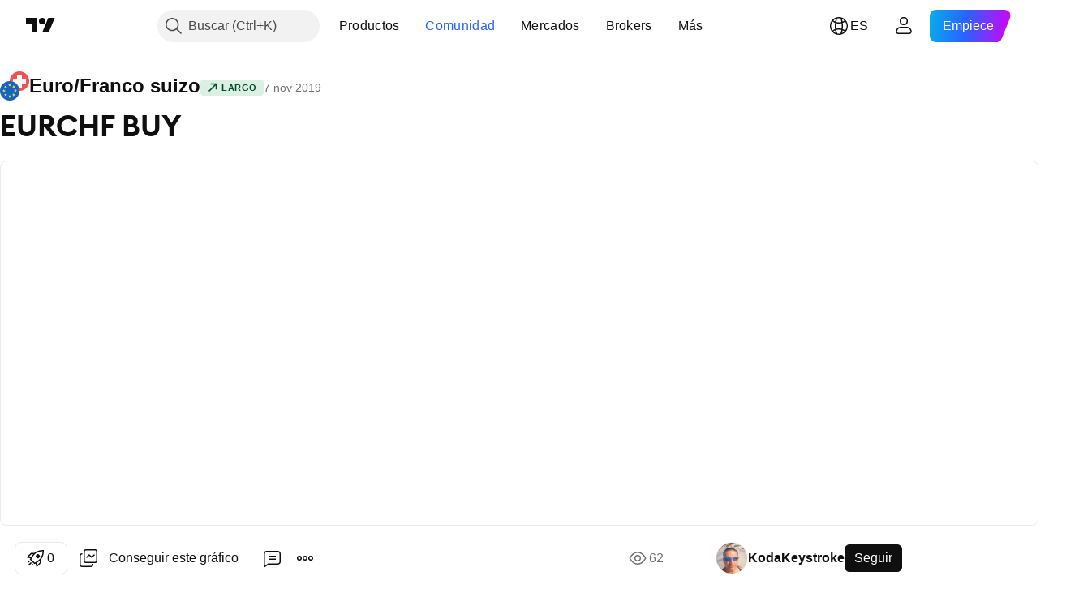

--- FILE ---
content_type: text/html; charset=utf-8
request_url: https://es.tradingview.com/chart/EURCHF/ta5MvWjW/
body_size: 101236
content:


<!DOCTYPE html>
<html lang="es" dir="ltr" class="is-not-authenticated is-not-pro  theme-light"
 data-theme="light">
<head><meta charset="utf-8" />
<meta name="viewport" content="width=device-width, initial-scale=1.0, maximum-scale=1.0, minimum-scale=1.0, user-scalable=no">	<script nonce="4eMWq8dfxHTllMLtIMXWBQ==">window.initData = {};</script><title>EURCHF BUY para FX:EURCHF de KodaKeystroke — TradingView</title>
<!-- { block promo_footer_css_bundle } -->
		<!-- { render_css_bundle('promo_footer') } -->
		<link crossorigin="anonymous" href="https://static.tradingview.com/static/bundles/34558.6ab8fddbbeec572ad16b.css" rel="stylesheet" type="text/css"/>
	<!-- { endblock promo_footer_css_bundle } -->

	<!-- { block personal_css_bundle } -->
		<!-- render_css_bundle('base') -->
		<link crossorigin="anonymous" href="https://static.tradingview.com/static/bundles/48072.bd4a617f902d8e4336d7.css" rel="stylesheet" type="text/css"/>
<link crossorigin="anonymous" href="https://static.tradingview.com/static/bundles/50865.1ee43ed7cda5d814dba7.css" rel="stylesheet" type="text/css"/>
<link crossorigin="anonymous" href="https://static.tradingview.com/static/bundles/71544.2243f526973e835a8777.css" rel="stylesheet" type="text/css"/>
<link crossorigin="anonymous" href="https://static.tradingview.com/static/bundles/19024.ffebbd5b14e162a70fac.css" rel="stylesheet" type="text/css"/>
<link crossorigin="anonymous" href="https://static.tradingview.com/static/bundles/63665.df517de208b59f042c3b.css" rel="stylesheet" type="text/css"/>
<link crossorigin="anonymous" href="https://static.tradingview.com/static/bundles/5709.146c7925be9f43c9c767.css" rel="stylesheet" type="text/css"/>
<link crossorigin="anonymous" href="https://static.tradingview.com/static/bundles/45448.0e277b504c24d73f6420.css" rel="stylesheet" type="text/css"/>
<link crossorigin="anonymous" href="https://static.tradingview.com/static/bundles/46680.a24aa84d5466dfc219e3.css" rel="stylesheet" type="text/css"/>
<link crossorigin="anonymous" href="https://static.tradingview.com/static/bundles/23038.bb4e309d13e8ea654e19.css" rel="stylesheet" type="text/css"/>
<link crossorigin="anonymous" href="https://static.tradingview.com/static/bundles/96872.c8a32e4a427c0c57131c.css" rel="stylesheet" type="text/css"/>
<link crossorigin="anonymous" href="https://static.tradingview.com/static/bundles/68120.e6caff1a47a6c8a0f783.css" rel="stylesheet" type="text/css"/>
<link crossorigin="anonymous" href="https://static.tradingview.com/static/bundles/66920.3dc3168a8005e8c156fe.css" rel="stylesheet" type="text/css"/>
<link crossorigin="anonymous" href="https://static.tradingview.com/static/bundles/52682.1b5e0eb056a8145e2004.css" rel="stylesheet" type="text/css"/>
<link crossorigin="anonymous" href="https://static.tradingview.com/static/bundles/90687.2a0b835c9459f5e8f334.css" rel="stylesheet" type="text/css"/>
<link crossorigin="anonymous" href="https://static.tradingview.com/static/bundles/44591.515b38c2fad56295e0d7.css" rel="stylesheet" type="text/css"/>
<link crossorigin="anonymous" href="https://static.tradingview.com/static/bundles/47139.053cede951b9d64dea44.css" rel="stylesheet" type="text/css"/>
<link crossorigin="anonymous" href="https://static.tradingview.com/static/bundles/51493.8c6373aa92664b86de9e.css" rel="stylesheet" type="text/css"/>
<link crossorigin="anonymous" href="https://static.tradingview.com/static/bundles/15215.a33c76f5549cc7102e61.css" rel="stylesheet" type="text/css"/>
<link crossorigin="anonymous" href="https://static.tradingview.com/static/bundles/296.cdd20397318c8a54ee02.css" rel="stylesheet" type="text/css"/>
<link crossorigin="anonymous" href="https://static.tradingview.com/static/bundles/11486.b0c44555783cdd4786b8.css" rel="stylesheet" type="text/css"/>
<link crossorigin="anonymous" href="https://static.tradingview.com/static/bundles/49135.1f12e32e6d4c4b83fe10.css" rel="stylesheet" type="text/css"/>
<link crossorigin="anonymous" href="https://static.tradingview.com/static/bundles/76331.e29096bd778450adbd58.css" rel="stylesheet" type="text/css"/>
<link crossorigin="anonymous" href="https://static.tradingview.com/static/bundles/70224.288c07086ff109a1d327.css" rel="stylesheet" type="text/css"/>
<link crossorigin="anonymous" href="https://static.tradingview.com/static/bundles/89738.5f96f6b3c550d3f0da23.css" rel="stylesheet" type="text/css"/>
<link crossorigin="anonymous" href="https://static.tradingview.com/static/bundles/72519.2dae60a90526a493d165.css" rel="stylesheet" type="text/css"/>
<link crossorigin="anonymous" href="https://static.tradingview.com/static/bundles/30457.315c1a91ffa92d55f559.css" rel="stylesheet" type="text/css"/>
<link crossorigin="anonymous" href="https://static.tradingview.com/static/bundles/79306.4c0489c8756499c78a5e.css" rel="stylesheet" type="text/css"/>
<link crossorigin="anonymous" href="https://static.tradingview.com/static/bundles/96004.53a8a16a13c65b9ef1b6.css" rel="stylesheet" type="text/css"/>
<link crossorigin="anonymous" href="https://static.tradingview.com/static/bundles/30411.66e97921f2de4965604d.css" rel="stylesheet" type="text/css"/>
<link crossorigin="anonymous" href="https://static.tradingview.com/static/bundles/47405.8b74b8d86218eec14871.css" rel="stylesheet" type="text/css"/>
<link crossorigin="anonymous" href="https://static.tradingview.com/static/bundles/65006.4a832facb7e57c5e13f3.css" rel="stylesheet" type="text/css"/>
<link crossorigin="anonymous" href="https://static.tradingview.com/static/bundles/54396.140a08c3b11237f684ec.css" rel="stylesheet" type="text/css"/>
<link crossorigin="anonymous" href="https://static.tradingview.com/static/bundles/66917.a607e1947cc1d6442aef.css" rel="stylesheet" type="text/css"/>
<link crossorigin="anonymous" href="https://static.tradingview.com/static/bundles/6449.b085e41549ac76222ff0.css" rel="stylesheet" type="text/css"/>
<link crossorigin="anonymous" href="https://static.tradingview.com/static/bundles/13676.7322b9d581c3bd767a8f.css" rel="stylesheet" type="text/css"/>
	<!-- { endblock personal_css_bundle } -->

	<!-- { block extra_styles } -->
	<link crossorigin="anonymous" href="https://static.tradingview.com/static/bundles/46970.a8e87c60a250a6212b03.css" rel="stylesheet" type="text/css"/>
<link crossorigin="anonymous" href="https://static.tradingview.com/static/bundles/24977.12891bfbb287744d3a89.css" rel="stylesheet" type="text/css"/>
<link crossorigin="anonymous" href="https://static.tradingview.com/static/bundles/27848.4dd8f716b361ea76fac9.css" rel="stylesheet" type="text/css"/>
<link crossorigin="anonymous" href="https://static.tradingview.com/static/bundles/98729.a1a91e4e3b8d4d56af6a.css" rel="stylesheet" type="text/css"/>
<link crossorigin="anonymous" href="https://static.tradingview.com/static/bundles/31788.89b41c884d5213432809.css" rel="stylesheet" type="text/css"/>
<link crossorigin="anonymous" href="https://static.tradingview.com/static/bundles/36810.08865a24cd22e705a127.css" rel="stylesheet" type="text/css"/>
<link crossorigin="anonymous" href="https://static.tradingview.com/static/bundles/56723.303d3d3a2eef8a440230.css" rel="stylesheet" type="text/css"/>
<link crossorigin="anonymous" href="https://static.tradingview.com/static/bundles/58515.9ad3142f13630874398c.css" rel="stylesheet" type="text/css"/>
<link crossorigin="anonymous" href="https://static.tradingview.com/static/bundles/27688.b78aa0f889805782a114.css" rel="stylesheet" type="text/css"/>
<link crossorigin="anonymous" href="https://static.tradingview.com/static/bundles/6406.005052e314b2de339c3c.css" rel="stylesheet" type="text/css"/>
<link crossorigin="anonymous" href="https://static.tradingview.com/static/bundles/5792.e664998b1025f8944a19.css" rel="stylesheet" type="text/css"/>
<link crossorigin="anonymous" href="https://static.tradingview.com/static/bundles/74528.dad95b9e4df028f98405.css" rel="stylesheet" type="text/css"/>
<link crossorigin="anonymous" href="https://static.tradingview.com/static/bundles/85700.a94905aa773ec52c64fa.css" rel="stylesheet" type="text/css"/>
<link crossorigin="anonymous" href="https://static.tradingview.com/static/bundles/92568.b5acda22a891bd0b8b78.css" rel="stylesheet" type="text/css"/>
<link crossorigin="anonymous" href="https://static.tradingview.com/static/bundles/48011.826c38517eae6571304f.css" rel="stylesheet" type="text/css"/>
<link crossorigin="anonymous" href="https://static.tradingview.com/static/bundles/92597.86c68c4067216e42a0f1.css" rel="stylesheet" type="text/css"/>
<link crossorigin="anonymous" href="https://static.tradingview.com/static/bundles/18679.a23f3ec5b836024b605b.css" rel="stylesheet" type="text/css"/>
<link crossorigin="anonymous" href="https://static.tradingview.com/static/bundles/93541.2d7cb298cfac0d6320b6.css" rel="stylesheet" type="text/css"/>
<link crossorigin="anonymous" href="https://static.tradingview.com/static/bundles/2942.b37eaf239cea1a4a4b98.css" rel="stylesheet" type="text/css"/>
<link crossorigin="anonymous" href="https://static.tradingview.com/static/bundles/56752.d49d6f461c53e70b38bc.css" rel="stylesheet" type="text/css"/>
<link crossorigin="anonymous" href="https://static.tradingview.com/static/bundles/35424.83eca2c4704f4649b7a3.css" rel="stylesheet" type="text/css"/>
<link crossorigin="anonymous" href="https://static.tradingview.com/static/bundles/60627.2fb5f6f3eb739c16078d.css" rel="stylesheet" type="text/css"/>
<link crossorigin="anonymous" href="https://static.tradingview.com/static/bundles/20432.4fbb33e9156a3f25edef.css" rel="stylesheet" type="text/css"/>
<link crossorigin="anonymous" href="https://static.tradingview.com/static/bundles/15074.42c5ad63db6e22dd1780.css" rel="stylesheet" type="text/css"/>
<link crossorigin="anonymous" href="https://static.tradingview.com/static/bundles/80387.2ad4e54f72ca1dbe5a12.css" rel="stylesheet" type="text/css"/>
<link crossorigin="anonymous" href="https://static.tradingview.com/static/bundles/30796.3ab347d4bc9cadf8d238.css" rel="stylesheet" type="text/css"/>
<link crossorigin="anonymous" href="https://static.tradingview.com/static/bundles/12559.ef0aa3131628d9b77059.css" rel="stylesheet" type="text/css"/>
<link crossorigin="anonymous" href="https://static.tradingview.com/static/bundles/52253.bb7416e25ce047652be6.css" rel="stylesheet" type="text/css"/>
<link crossorigin="anonymous" href="https://static.tradingview.com/static/bundles/87795.249d27fbf7cfdf5dfd83.css" rel="stylesheet" type="text/css"/>
<link crossorigin="anonymous" href="https://static.tradingview.com/static/bundles/73133.fa043cf9d22075746ca7.css" rel="stylesheet" type="text/css"/>
<link crossorigin="anonymous" href="https://static.tradingview.com/static/bundles/63935.5845fa80448b407d32ec.css" rel="stylesheet" type="text/css"/>
<link crossorigin="anonymous" href="https://static.tradingview.com/static/bundles/57350.a2b02fc165a1c32d442e.css" rel="stylesheet" type="text/css"/>
<link crossorigin="anonymous" href="https://static.tradingview.com/static/bundles/59717.7992e8c447118cda6e67.css" rel="stylesheet" type="text/css"/>
<link crossorigin="anonymous" href="https://static.tradingview.com/static/bundles/5246.82e6d18dc48a569d26eb.css" rel="stylesheet" type="text/css"/>
<link crossorigin="anonymous" href="https://static.tradingview.com/static/bundles/92659.def33a481869957a1771.css" rel="stylesheet" type="text/css"/>
<link crossorigin="anonymous" href="https://static.tradingview.com/static/bundles/29984.507ceb094fe735b3e439.css" rel="stylesheet" type="text/css"/>
<link crossorigin="anonymous" href="https://static.tradingview.com/static/bundles/97396.24dc3e7280c9494642a6.css" rel="stylesheet" type="text/css"/>
<link crossorigin="anonymous" href="https://static.tradingview.com/static/bundles/48492.005deab1142faaf7462d.css" rel="stylesheet" type="text/css"/>
<link crossorigin="anonymous" href="https://static.tradingview.com/static/bundles/37865.aa36a3e7cbd35864ab1c.css" rel="stylesheet" type="text/css"/>
<link crossorigin="anonymous" href="https://static.tradingview.com/static/bundles/16803.9e07627cdc60a2c13dc3.css" rel="stylesheet" type="text/css"/>
<link crossorigin="anonymous" href="https://static.tradingview.com/static/bundles/4058.664cb7df376aef027378.css" rel="stylesheet" type="text/css"/>
<link crossorigin="anonymous" href="https://static.tradingview.com/static/bundles/34295.e8a11b1164ed8f31863d.css" rel="stylesheet" type="text/css"/>
<link crossorigin="anonymous" href="https://static.tradingview.com/static/bundles/59015.b2e7517523adce965dba.css" rel="stylesheet" type="text/css"/>
<link crossorigin="anonymous" href="https://static.tradingview.com/static/bundles/6437.843c3e887cfdf130d542.css" rel="stylesheet" type="text/css"/>
<link crossorigin="anonymous" href="https://static.tradingview.com/static/bundles/80928.8ac06c6d6672271c5f68.css" rel="stylesheet" type="text/css"/>
<link crossorigin="anonymous" href="https://static.tradingview.com/static/bundles/96840.199034cf25af72be11eb.css" rel="stylesheet" type="text/css"/>
<link crossorigin="anonymous" href="https://static.tradingview.com/static/bundles/23616.e409f558fe163ea9a3de.css" rel="stylesheet" type="text/css"/>
<link crossorigin="anonymous" href="https://static.tradingview.com/static/bundles/66548.f611cd4d950c54a2caec.css" rel="stylesheet" type="text/css"/>
<link crossorigin="anonymous" href="https://static.tradingview.com/static/bundles/21148.b180b97319103593abaa.css" rel="stylesheet" type="text/css"/>
<link crossorigin="anonymous" href="https://static.tradingview.com/static/bundles/5449.848f88391da875ceb2a3.css" rel="stylesheet" type="text/css"/>
<link crossorigin="anonymous" href="https://static.tradingview.com/static/bundles/39656.e2ac42d074266d6f4cc4.css" rel="stylesheet" type="text/css"/>
<link crossorigin="anonymous" href="https://static.tradingview.com/static/bundles/36430.e4906aeeda8c192efa8f.css" rel="stylesheet" type="text/css"/>
<link crossorigin="anonymous" href="https://static.tradingview.com/static/bundles/5931.f218afa7d02ef496982b.css" rel="stylesheet" type="text/css"/>
<link crossorigin="anonymous" href="https://static.tradingview.com/static/bundles/82705.23ff8e5e5118dff46b5a.css" rel="stylesheet" type="text/css"/>
<link crossorigin="anonymous" href="https://static.tradingview.com/static/bundles/91797.a89d3d49f869720ebbba.css" rel="stylesheet" type="text/css"/>
<link crossorigin="anonymous" href="https://static.tradingview.com/static/bundles/40454.84d89360ede6a350ded3.css" rel="stylesheet" type="text/css"/>
<link crossorigin="anonymous" href="https://static.tradingview.com/static/bundles/400.e8c29c22063c80408cca.css" rel="stylesheet" type="text/css"/>
<link crossorigin="anonymous" href="https://static.tradingview.com/static/bundles/37305.c32eeb1152afcd97b12e.css" rel="stylesheet" type="text/css"/>
<link crossorigin="anonymous" href="https://static.tradingview.com/static/bundles/19466.ab5c2b3cb921527e4170.css" rel="stylesheet" type="text/css"/>
<link crossorigin="anonymous" href="https://static.tradingview.com/static/bundles/18475.6154c4943032cbc1f19b.css" rel="stylesheet" type="text/css"/>
<link crossorigin="anonymous" href="https://static.tradingview.com/static/bundles/86717.fdc9454547343089f3c6.css" rel="stylesheet" type="text/css"/>
<link crossorigin="anonymous" href="https://static.tradingview.com/static/bundles/27024.57160ac113283e720311.css" rel="stylesheet" type="text/css"/>
<link crossorigin="anonymous" href="https://static.tradingview.com/static/bundles/67233.dc96c4d047ce06b033ba.css" rel="stylesheet" type="text/css"/>
<link crossorigin="anonymous" href="https://static.tradingview.com/static/bundles/6921.21c839e51d9fe09bc1ad.css" rel="stylesheet" type="text/css"/>
<link crossorigin="anonymous" href="https://static.tradingview.com/static/bundles/61305.58e3d28c4207f0232d45.css" rel="stylesheet" type="text/css"/>
<link crossorigin="anonymous" href="https://static.tradingview.com/static/bundles/29287.323d337a96ea2d0d1f5b.css" rel="stylesheet" type="text/css"/>
<link crossorigin="anonymous" href="https://static.tradingview.com/static/bundles/38215.b3335017ad0d222109e8.css" rel="stylesheet" type="text/css"/>
<link crossorigin="anonymous" href="https://static.tradingview.com/static/bundles/48314.455c0a58d3762d16e782.css" rel="stylesheet" type="text/css"/>
<link crossorigin="anonymous" href="https://static.tradingview.com/static/bundles/24951.47e08dfdb98bb8d670fe.css" rel="stylesheet" type="text/css"/>
<link crossorigin="anonymous" href="https://static.tradingview.com/static/bundles/24270.2b62a108282b3e90d95c.css" rel="stylesheet" type="text/css"/>
<link crossorigin="anonymous" href="https://static.tradingview.com/static/bundles/34040.aa02a2d96f821d501dba.css" rel="stylesheet" type="text/css"/>
<link crossorigin="anonymous" href="https://static.tradingview.com/static/bundles/41365.6305bc875d911920e38b.css" rel="stylesheet" type="text/css"/>
<link crossorigin="anonymous" href="https://static.tradingview.com/static/bundles/40060.f500e435f461fabe05f6.css" rel="stylesheet" type="text/css"/>
<link crossorigin="anonymous" href="https://static.tradingview.com/static/bundles/18734.51824f94f04f357f27ed.css" rel="stylesheet" type="text/css"/>
<link crossorigin="anonymous" href="https://static.tradingview.com/static/bundles/3043.1ea7d74fa789f5e3b9c4.css" rel="stylesheet" type="text/css"/>
<link crossorigin="anonymous" href="https://static.tradingview.com/static/bundles/31640.28212819357e05bc15ab.css" rel="stylesheet" type="text/css"/>
<link crossorigin="anonymous" href="https://static.tradingview.com/static/bundles/86056.5b2ef44e883aedf9ee07.css" rel="stylesheet" type="text/css"/>
<link crossorigin="anonymous" href="https://static.tradingview.com/static/bundles/62744.f7d16c2e8bbca89e1d2b.css" rel="stylesheet" type="text/css"/>
<link crossorigin="anonymous" href="https://static.tradingview.com/static/bundles/79249.bd38a05bcbe9f63005d5.css" rel="stylesheet" type="text/css"/>
<link crossorigin="anonymous" href="https://static.tradingview.com/static/bundles/63818.7bcb96fa677df6654c99.css" rel="stylesheet" type="text/css"/>
<link crossorigin="anonymous" href="https://static.tradingview.com/static/bundles/22203.434b6268f44aba75e190.css" rel="stylesheet" type="text/css"/>
<link crossorigin="anonymous" href="https://static.tradingview.com/static/bundles/62446.662507d10a58f51f962f.css" rel="stylesheet" type="text/css"/>
<link crossorigin="anonymous" href="https://static.tradingview.com/static/bundles/23273.af4707505f695c7b7e7e.css" rel="stylesheet" type="text/css"/>
<link crossorigin="anonymous" href="https://static.tradingview.com/static/bundles/66038.26bd3f4dca9113e5bd92.css" rel="stylesheet" type="text/css"/>
<link crossorigin="anonymous" href="https://static.tradingview.com/static/bundles/6784.0b382ed55589e98e3418.css" rel="preload" as="style"/>
<link crossorigin="anonymous" href="https://static.tradingview.com/static/bundles/90052.8876d8fb744d67484f1f.css" rel="preload" as="style"/>
<link crossorigin="anonymous" href="https://static.tradingview.com/static/bundles/29936.94b15842cd307f061854.css" rel="preload" as="style"/>
<link crossorigin="anonymous" href="https://static.tradingview.com/static/bundles/18302.f499cfafbc0a791ec49e.css" rel="preload" as="style"/>
	<!-- { endblock extra_styles } --><script nonce="4eMWq8dfxHTllMLtIMXWBQ==">
	window.locale = 'es';
	window.language = 'es';
</script>
	<!-- { block promo_footer_js_bundle } -->
		<!-- { render_js_bundle('promo_footer') } -->
		<link crossorigin="anonymous" href="https://static.tradingview.com/static/bundles/es.88523.d82382c0ef581ccec697.js" rel="preload" as="script"/>
<link crossorigin="anonymous" href="https://static.tradingview.com/static/bundles/68156.25f0c5f133ccdef9d925.js" rel="preload" as="script"/>
<link crossorigin="anonymous" href="https://static.tradingview.com/static/bundles/promo_footer.bf38e5d53620c677a057.js" rel="preload" as="script"/><script crossorigin="anonymous" src="https://static.tradingview.com/static/bundles/es.88523.d82382c0ef581ccec697.js" defer></script>
<script crossorigin="anonymous" src="https://static.tradingview.com/static/bundles/68156.25f0c5f133ccdef9d925.js" defer></script>
<script crossorigin="anonymous" src="https://static.tradingview.com/static/bundles/promo_footer.bf38e5d53620c677a057.js" defer></script>
	<!-- { endblock promo_footer_js_bundle } -->

	<!-- { block personal_js_bundle } -->
		<!-- render_js_bundle('base') -->
		<link crossorigin="anonymous" href="https://static.tradingview.com/static/bundles/runtime.890dfc5bc82e3cf298e0.js" rel="preload" as="script"/>
<link crossorigin="anonymous" href="https://static.tradingview.com/static/bundles/es.3212.ae6a8eb244931ffbe454.js" rel="preload" as="script"/>
<link crossorigin="anonymous" href="https://static.tradingview.com/static/bundles/29365.438fd979971c174d6b81.js" rel="preload" as="script"/>
<link crossorigin="anonymous" href="https://static.tradingview.com/static/bundles/26153.0cf5e5264b6053c12c98.js" rel="preload" as="script"/>
<link crossorigin="anonymous" href="https://static.tradingview.com/static/bundles/2490.32fe5d04ae950a275390.js" rel="preload" as="script"/>
<link crossorigin="anonymous" href="https://static.tradingview.com/static/bundles/67851.c51267503ce6371d721b.js" rel="preload" as="script"/>
<link crossorigin="anonymous" href="https://static.tradingview.com/static/bundles/43201.59d3aa1221f3d1b9e3fc.js" rel="preload" as="script"/>
<link crossorigin="anonymous" href="https://static.tradingview.com/static/bundles/31185.27b345d3de69913c0fe0.js" rel="preload" as="script"/>
<link crossorigin="anonymous" href="https://static.tradingview.com/static/bundles/49085.26f1fb3179fb3d63e216.js" rel="preload" as="script"/>
<link crossorigin="anonymous" href="https://static.tradingview.com/static/bundles/14100.2a9bf2424f4c5d299a8b.js" rel="preload" as="script"/>
<link crossorigin="anonymous" href="https://static.tradingview.com/static/bundles/44387.8faa864604cdc1187b96.js" rel="preload" as="script"/>
<link crossorigin="anonymous" href="https://static.tradingview.com/static/bundles/47421.b1e1d83b3797c3878f2c.js" rel="preload" as="script"/>
<link crossorigin="anonymous" href="https://static.tradingview.com/static/bundles/64141.10194658b37e3dae8f80.js" rel="preload" as="script"/>
<link crossorigin="anonymous" href="https://static.tradingview.com/static/bundles/6552.8df0087871a19a35f700.js" rel="preload" as="script"/>
<link crossorigin="anonymous" href="https://static.tradingview.com/static/bundles/36717.70423e3f650294ca0bff.js" rel="preload" as="script"/>
<link crossorigin="anonymous" href="https://static.tradingview.com/static/bundles/28052.a224f0ec3e134993c13b.js" rel="preload" as="script"/>
<link crossorigin="anonymous" href="https://static.tradingview.com/static/bundles/9225.8355095811b8cd5787e7.js" rel="preload" as="script"/>
<link crossorigin="anonymous" href="https://static.tradingview.com/static/bundles/65581.e241509f9d17be15f2c9.js" rel="preload" as="script"/>
<link crossorigin="anonymous" href="https://static.tradingview.com/static/bundles/45881.e09d1eb0a8b2d272ccaa.js" rel="preload" as="script"/>
<link crossorigin="anonymous" href="https://static.tradingview.com/static/bundles/base.9eb9262ddeb780cc75b2.js" rel="preload" as="script"/><script crossorigin="anonymous" src="https://static.tradingview.com/static/bundles/runtime.890dfc5bc82e3cf298e0.js" defer></script>
<script crossorigin="anonymous" src="https://static.tradingview.com/static/bundles/es.3212.ae6a8eb244931ffbe454.js" defer></script>
<script crossorigin="anonymous" src="https://static.tradingview.com/static/bundles/29365.438fd979971c174d6b81.js" defer></script>
<script crossorigin="anonymous" src="https://static.tradingview.com/static/bundles/26153.0cf5e5264b6053c12c98.js" defer></script>
<script crossorigin="anonymous" src="https://static.tradingview.com/static/bundles/2490.32fe5d04ae950a275390.js" defer></script>
<script crossorigin="anonymous" src="https://static.tradingview.com/static/bundles/67851.c51267503ce6371d721b.js" defer></script>
<script crossorigin="anonymous" src="https://static.tradingview.com/static/bundles/43201.59d3aa1221f3d1b9e3fc.js" defer></script>
<script crossorigin="anonymous" src="https://static.tradingview.com/static/bundles/31185.27b345d3de69913c0fe0.js" defer></script>
<script crossorigin="anonymous" src="https://static.tradingview.com/static/bundles/49085.26f1fb3179fb3d63e216.js" defer></script>
<script crossorigin="anonymous" src="https://static.tradingview.com/static/bundles/14100.2a9bf2424f4c5d299a8b.js" defer></script>
<script crossorigin="anonymous" src="https://static.tradingview.com/static/bundles/44387.8faa864604cdc1187b96.js" defer></script>
<script crossorigin="anonymous" src="https://static.tradingview.com/static/bundles/47421.b1e1d83b3797c3878f2c.js" defer></script>
<script crossorigin="anonymous" src="https://static.tradingview.com/static/bundles/64141.10194658b37e3dae8f80.js" defer></script>
<script crossorigin="anonymous" src="https://static.tradingview.com/static/bundles/6552.8df0087871a19a35f700.js" defer></script>
<script crossorigin="anonymous" src="https://static.tradingview.com/static/bundles/36717.70423e3f650294ca0bff.js" defer></script>
<script crossorigin="anonymous" src="https://static.tradingview.com/static/bundles/28052.a224f0ec3e134993c13b.js" defer></script>
<script crossorigin="anonymous" src="https://static.tradingview.com/static/bundles/9225.8355095811b8cd5787e7.js" defer></script>
<script crossorigin="anonymous" src="https://static.tradingview.com/static/bundles/65581.e241509f9d17be15f2c9.js" defer></script>
<script crossorigin="anonymous" src="https://static.tradingview.com/static/bundles/45881.e09d1eb0a8b2d272ccaa.js" defer></script>
<script crossorigin="anonymous" src="https://static.tradingview.com/static/bundles/base.9eb9262ddeb780cc75b2.js" defer></script>
	<!-- { endblock personal_js_bundle } -->

	<!-- { block additional_js_bundle } -->
	<!-- { endblock additional_js_bundle } -->	<script nonce="4eMWq8dfxHTllMLtIMXWBQ==">
		window.initData = window.initData || {};
		window.initData.theme = "light";
			(()=>{"use strict";const t=/(?:^|;)\s*theme=(dark|light)(?:;|$)|$/.exec(document.cookie)[1];t&&(document.documentElement.classList.toggle("theme-dark","dark"===t),document.documentElement.classList.toggle("theme-light","light"===t),document.documentElement.dataset.theme=t,window.initData=window.initData||{},window.initData.theme=t)})();
	</script>
	<script nonce="4eMWq8dfxHTllMLtIMXWBQ==">
		(()=>{"use strict";"undefined"!=typeof window&&"undefined"!=typeof navigator&&/mac/i.test(navigator.platform)&&document.documentElement.classList.add("mac_os_system")})();
	</script>

	<script nonce="4eMWq8dfxHTllMLtIMXWBQ==">var environment = "battle";
		window.WS_HOST_PING_REQUIRED = true;
		window.BUILD_TIME = "2026-01-30T10:47:38";
		window.WEBSOCKET_HOST = "data.tradingview.com";
		window.WEBSOCKET_PRO_HOST = "prodata.tradingview.com";
		window.WEBSOCKET_HOST_FOR_DEEP_BACKTESTING = "history-data.tradingview.com";
		window.WIDGET_HOST = "https://www.tradingview-widget.com";
		window.TradingView = window.TradingView || {};
	</script>

	<link rel="conversions-config" href="https://s3.tradingview.com/conversions_es.json">
	<link rel="metrics-config" href="https://scanner-backend.tradingview.com/enum/ordered?id=metrics_full_name,metrics&lang=es&label-product=ytm-metrics-plan.json" crossorigin>

	<script nonce="4eMWq8dfxHTllMLtIMXWBQ==">
		(()=>{"use strict";function e(e,t=!1){const{searchParams:n}=new URL(String(location));let s="true"===n.get("mobileapp_new"),o="true"===n.get("mobileapp");if(!t){const e=function(e){const t=e+"=",n=document.cookie.split(";");for(let e=0;e<n.length;e++){let s=n[e];for(;" "===s.charAt(0);)s=s.substring(1,s.length);if(0===s.indexOf(t))return s.substring(t.length,s.length)}return null}("tv_app")||"";s||=["android","android_nps"].includes(e),o||="ios"===e}return!("new"!==e&&"any"!==e||!s)||!("new"===e||!o)}const t="undefined"!=typeof window&&"undefined"!=typeof navigator,n=t&&"ontouchstart"in window,s=(t&&n&&window,t&&(n||navigator.maxTouchPoints),t&&window.chrome&&window.chrome.runtime,t&&window.navigator.userAgent.toLowerCase().indexOf("firefox"),t&&/\sEdge\/\d\d\b/.test(navigator.userAgent),t&&Boolean(navigator.vendor)&&navigator.vendor.indexOf("Apple")>-1&&-1===navigator.userAgent.indexOf("CriOS")&&navigator.userAgent.indexOf("FxiOS"),t&&/mac/i.test(navigator.platform),t&&/Win32|Win64/i.test(navigator.platform),t&&/Linux/i.test(navigator.platform),t&&/Android/i.test(navigator.userAgent)),o=t&&/BlackBerry/i.test(navigator.userAgent),i=t&&/iPhone|iPad|iPod/.test(navigator.platform),c=t&&/Opera Mini/i.test(navigator.userAgent),r=t&&("MacIntel"===navigator.platform&&navigator.maxTouchPoints>1||/iPad/.test(navigator.platform)),a=s||o||i||c,h=window.TradingView=window.TradingView||{};const _={Android:()=>s,BlackBerry:()=>o,iOS:()=>i,Opera:()=>c,isIPad:()=>r,any:()=>a};h.isMobile=_;const l=new Map;function d(){const e=window.location.pathname,t=window.location.host,n=`${t}${e}`;return l.has(n)||l.set(n,function(e,t){const n=["^widget-docs"];for(const e of n)if(new RegExp(e).test(t))return!0;const s=["^widgetembed/?$","^cmewidgetembed/?$","^([0-9a-zA-Z-]+)/widgetembed/?$","^([0-9a-zA-Z-]+)/widgetstatic/?$","^([0-9a-zA-Z-]+)?/?mediumwidgetembed/?$","^twitter-chart/?$","^telegram/chart/?$","^embed/([0-9a-zA-Z]{8})/?$","^widgetpopup/?$","^extension/?$","^idea-popup/?$","^hotlistswidgetembed/?$","^([0-9a-zA-Z-]+)/hotlistswidgetembed/?$","^marketoverviewwidgetembed/?$","^([0-9a-zA-Z-]+)/marketoverviewwidgetembed/?$","^eventswidgetembed/?$","^tickerswidgetembed/?$","^forexcrossrateswidgetembed/?$","^forexheatmapwidgetembed/?$","^marketquoteswidgetembed/?$","^screenerwidget/?$","^cryptomktscreenerwidget/?$","^([0-9a-zA-Z-]+)/cryptomktscreenerwidget/?$","^([0-9a-zA-Z-]+)/marketquoteswidgetembed/?$","^technical-analysis-widget-embed/$","^singlequotewidgetembed/?$","^([0-9a-zA-Z-]+)/singlequotewidgetembed/?$","^embed-widget/([0-9a-zA-Z-]+)/(([0-9a-zA-Z-]+)/)?$","^widget-docs/([0-9a-zA-Z-]+)/([0-9a-zA-Z-/]+)?$"],o=e.replace(/^\//,"");let i;for(let e=s.length-1;e>=0;e--)if(i=new RegExp(s[e]),i.test(o))return!0;return!1}(e,t)),l.get(n)??!1}h.onWidget=d;const g=()=>{},u="~m~";class m{constructor(e,t={}){this.sessionid=null,this.connected=!1,this._timeout=null,this._base=e,this._options={timeout:t.timeout||2e4,connectionType:t.connectionType}}connect(){this._socket=new WebSocket(this._prepareUrl()),this._socket.onmessage=e=>{
if("string"!=typeof e.data)throw new TypeError(`The WebSocket message should be a string. Recieved ${Object.prototype.toString.call(e.data)}`);this._onData(e.data)},this._socket.onclose=this._onClose.bind(this),this._socket.onerror=this._onError.bind(this)}send(e){this._socket&&this._socket.send(this._encode(e))}disconnect(){this._clearIdleTimeout(),this._socket&&(this._socket.onmessage=g,this._socket.onclose=g,this._socket.onerror=g,this._socket.close())}_clearIdleTimeout(){null!==this._timeout&&(clearTimeout(this._timeout),this._timeout=null)}_encode(e){let t,n="";const s=Array.isArray(e)?e:[e],o=s.length;for(let e=0;e<o;e++)t=null===s[e]||void 0===s[e]?"":m._stringify(s[e]),n+=u+t.length+u+t;return n}_decode(e){const t=[];let n,s;do{if(e.substring(0,3)!==u)return t;n="",s="";const o=(e=e.substring(3)).length;for(let t=0;t<o;t++){if(s=Number(e.substring(t,t+1)),Number(e.substring(t,t+1))!==s){e=e.substring(n.length+3),n=Number(n);break}n+=s}t.push(e.substring(0,n)),e=e.substring(n)}while(""!==e);return t}_onData(e){this._setTimeout();const t=this._decode(e),n=t.length;for(let e=0;e<n;e++)this._onMessage(t[e])}_setTimeout(){this._clearIdleTimeout(),this._timeout=setTimeout(this._onTimeout.bind(this),this._options.timeout)}_onTimeout(){this.disconnect(),this._onDisconnect({code:4e3,reason:"socket.io timeout",wasClean:!1})}_onMessage(e){this.sessionid?this._checkIfHeartbeat(e)?this._onHeartbeat(e.slice(3)):this._checkIfJson(e)?this._base.onMessage(JSON.parse(e.slice(3))):this._base.onMessage(e):(this.sessionid=e,this._onConnect())}_checkIfHeartbeat(e){return this._checkMessageType(e,"h")}_checkIfJson(e){return this._checkMessageType(e,"j")}_checkMessageType(e,t){return e.substring(0,3)==="~"+t+"~"}_onHeartbeat(e){this.send("~h~"+e)}_onConnect(){this.connected=!0,this._base.onConnect()}_onDisconnect(e){this._clear(),this._base.onDisconnect(e),this.sessionid=null}_clear(){this.connected=!1}_prepareUrl(){const t=w(this._base.host);if(t.pathname+="socket.io/websocket",t.protocol="wss:",t.searchParams.append("from",window.location.pathname.slice(1,50)),t.searchParams.append("date",window.BUILD_TIME||""),e("any")&&t.searchParams.append("client","mobile"),this._options.connectionType&&t.searchParams.append("type",this._options.connectionType),window.WEBSOCKET_PARAMS_ANALYTICS){const{ws_page_uri:e,ws_ancestor_origin:n}=window.WEBSOCKET_PARAMS_ANALYTICS;e&&t.searchParams.append("page-uri",e),n&&t.searchParams.append("ancestor-origin",n)}const n=window.location.search.includes("widget_token")||window.location.hash.includes("widget_token");return d()||n||t.searchParams.append("auth","sessionid"),t.href}_onClose(e){this._clearIdleTimeout(),this._onDisconnect(e)}_onError(e){this._clearIdleTimeout(),this._clear(),this._base.emit("error",[e]),this.sessionid=null}static _stringify(e){return"[object Object]"===Object.prototype.toString.call(e)?"~j~"+JSON.stringify(e):String(e)}}class p{constructor(e,t){this.host=e,this._connecting=!1,this._events={},this.transport=this._getTransport(t)}isConnected(){
return!!this.transport&&this.transport.connected}isConnecting(){return this._connecting}connect(){this.isConnected()||(this._connecting&&this.disconnect(),this._connecting=!0,this.transport.connect())}send(e){this.transport&&this.transport.connected&&this.transport.send(e)}disconnect(){this.transport&&this.transport.disconnect()}on(e,t){e in this._events||(this._events[e]=[]),this._events[e].push(t)}offAll(){this._events={}}onMessage(e){this.emit("message",[e])}emit(e,t=[]){if(e in this._events){const n=this._events[e].concat(),s=n.length;for(let e=0;e<s;e++)n[e].apply(this,t)}}onConnect(){this.clear(),this.emit("connect")}onDisconnect(e){this.emit("disconnect",[e])}clear(){this._connecting=!1}_getTransport(e){return new m(this,e)}}function w(e){const t=-1!==e.indexOf("/")?new URL(e):new URL("wss://"+e);if("wss:"!==t.protocol&&"https:"!==t.protocol)throw new Error("Invalid websocket base "+e);return t.pathname.endsWith("/")||(t.pathname+="/"),t.search="",t.username="",t.password="",t}const k="undefined"!=typeof window&&Number(window.TELEMETRY_WS_ERROR_LOGS_THRESHOLD)||0;class f{constructor(e,t={}){this._queueStack=[],this._logsQueue=[],this._telemetryObjectsQueue=[],this._reconnectCount=0,this._redirectCount=0,this._errorsCount=0,this._errorsInfoSent=!1,this._connectionStart=null,this._connectionEstablished=null,this._reconnectTimeout=null,this._onlineCancellationToken=null,this._isConnectionForbidden=!1,this._initialHost=t.initialHost||null,this._suggestedHost=e,this._proHost=t.proHost,this._reconnectHost=t.reconnectHost,this._noReconnectAfterTimeout=!0===t.noReconnectAfterTimeout,this._dataRequestTimeout=t.dataRequestTimeout,this._connectionType=t.connectionType,this._doConnect(),t.pingRequired&&-1===window.location.search.indexOf("noping")&&this._startPing()}connect(){this._tryConnect()}resetCounters(){this._reconnectCount=0,this._redirectCount=0}setLogger(e,t){this._logger=e,this._getLogHistory=t,this._flushLogs()}setTelemetry(e){this._telemetry=e,this._telemetry.reportSent.subscribe(this,this._onTelemetrySent),this._flushTelemetry()}onReconnect(e){this._onReconnect=e}isConnected(){return!!this._socket&&this._socket.isConnected()}isConnecting(){return!!this._socket&&this._socket.isConnecting()}on(e,t){return!!this._socket&&("connect"===e&&this._socket.isConnected()?t():"disconnect"===e?this._disconnectCallbacks.push(t):this._socket.on(e,t),!0)}getSessionId(){return this._socket&&this._socket.transport?this._socket.transport.sessionid:null}send(e){return this.isConnected()?(this._socket.send(e),!0):(this._queueMessage(e),!1)}getConnectionEstablished(){return this._connectionEstablished}getHost(){const e=this._tryGetProHost();return null!==e?e:this._reconnectHost&&this._reconnectCount>3?this._reconnectHost:this._suggestedHost}getReconnectCount(){return this._reconnectCount}getRedirectCount(){return this._redirectCount}getConnectionStart(){return this._connectionStart}disconnect(){this._clearReconnectTimeout(),(this.isConnected()||this.isConnecting())&&(this._propagateDisconnect(),this._disconnectCallbacks=[],
this._closeSocket())}forbidConnection(){this._isConnectionForbidden=!0,this.disconnect()}allowConnection(){this._isConnectionForbidden=!1,this.connect()}isMaxRedirects(){return this._redirectCount>=20}isMaxReconnects(){return this._reconnectCount>=20}getPingInfo(){return this._pingInfo||null}_tryGetProHost(){return window.TradingView&&window.TradingView.onChartPage&&"battle"===window.environment&&!this._redirectCount&&-1===window.location.href.indexOf("ws_host")?this._initialHost?this._initialHost:void 0!==window.user&&window.user.pro_plan?this._proHost||this._suggestedHost:null:null}_queueMessage(e){0===this._queueStack.length&&this._logMessage(0,"Socket is not connected. Queued a message"),this._queueStack.push(e)}_processMessageQueue(){0!==this._queueStack.length&&(this._logMessage(0,"Processing queued messages"),this._queueStack.forEach(this.send.bind(this)),this._logMessage(0,"Processed "+this._queueStack.length+" messages"),this._queueStack=[])}_onDisconnect(e){this._noReconnectAfterTimeout||null!==this._reconnectTimeout||(this._reconnectTimeout=setTimeout(this._tryReconnect.bind(this),5e3)),this._clearOnlineCancellationToken();let t="disconnect session:"+this.getSessionId();e&&(t+=", code:"+e.code+", reason:"+e.reason,1005===e.code&&this._sendTelemetry("websocket_code_1005")),this._logMessage(0,t),this._propagateDisconnect(e),this._closeSocket(),this._queueStack=[]}_closeSocket(){null!==this._socket&&(this._socket.offAll(),this._socket.disconnect(),this._socket=null)}_logMessage(e,t){const n={method:e,message:t};this._logger?this._flushLogMessage(n):(n.message=`[${(new Date).toISOString()}] ${n.message}`,this._logsQueue.push(n))}_flushLogMessage(e){switch(e.method){case 2:this._logger.logDebug(e.message);break;case 3:this._logger.logError(e.message);break;case 0:this._logger.logInfo(e.message);break;case 1:this._logger.logNormal(e.message)}}_flushLogs(){this._flushLogMessage({method:1,message:"messages from queue. Start."}),this._logsQueue.forEach((e=>{this._flushLogMessage(e)})),this._flushLogMessage({method:1,message:"messages from queue. End."}),this._logsQueue=[]}_sendTelemetry(e,t){const n={event:e,params:t};this._telemetry?this._flushTelemetryObject(n):this._telemetryObjectsQueue.push(n)}_flushTelemetryObject(e){this._telemetry.sendChartReport(e.event,e.params,!1)}_flushTelemetry(){this._telemetryObjectsQueue.forEach((e=>{this._flushTelemetryObject(e)})),this._telemetryObjectsQueue=[]}_doConnect(){this._socket&&(this._socket.isConnected()||this._socket.isConnecting())||(this._clearOnlineCancellationToken(),this._host=this.getHost(),this._socket=new p(this._host,{timeout:this._dataRequestTimeout,connectionType:this._connectionType}),this._logMessage(0,"Connecting to "+this._host),this._bindEvents(),this._disconnectCallbacks=[],this._connectionStart=performance.now(),this._connectionEstablished=null,this._socket.connect(),performance.mark("SWSC",{detail:"Start WebSocket connection"}),this._socket.on("connect",(()=>{performance.mark("EWSC",{detail:"End WebSocket connection"}),
performance.measure("WebSocket connection delay","SWSC","EWSC")})))}_propagateDisconnect(e){const t=this._disconnectCallbacks.length;for(let n=0;n<t;n++)this._disconnectCallbacks[n](e||{})}_bindEvents(){this._socket&&(this._socket.on("connect",(()=>{const e=this.getSessionId();if("string"==typeof e){const t=JSON.parse(e);if(t.redirect)return this._redirectCount+=1,this._suggestedHost=t.redirect,this.isMaxRedirects()&&this._sendTelemetry("redirect_bailout"),void this._redirect()}this._connectionEstablished=performance.now(),this._processMessageQueue(),this._logMessage(0,"connect session:"+e)})),this._socket.on("disconnect",this._onDisconnect.bind(this)),this._socket.on("close",this._onDisconnect.bind(this)),this._socket.on("error",(e=>{this._logMessage(0,new Date+" session:"+this.getSessionId()+" websocket error:"+JSON.stringify(e)),this._sendTelemetry("websocket_error"),this._errorsCount++,!this._errorsInfoSent&&this._errorsCount>=k&&(void 0!==this._lastConnectCallStack&&(this._sendTelemetry("websocket_error_connect_stack",{text:this._lastConnectCallStack}),delete this._lastConnectCallStack),void 0!==this._getLogHistory&&this._sendTelemetry("websocket_error_log",{text:this._getLogHistory(50).join("\n")}),this._errorsInfoSent=!0)})))}_redirect(){this.disconnect(),this._reconnectWhenOnline()}_tryReconnect(){this._tryConnect()&&(this._reconnectCount+=1)}_tryConnect(){return!this._isConnectionForbidden&&(this._clearReconnectTimeout(),this._lastConnectCallStack=new Error(`WebSocket connect stack. Is connected: ${this.isConnected()}.`).stack||"",!this.isConnected()&&(this.disconnect(),this._reconnectWhenOnline(),!0))}_clearOnlineCancellationToken(){this._onlineCancellationToken&&(this._onlineCancellationToken(),this._onlineCancellationToken=null)}_clearReconnectTimeout(){null!==this._reconnectTimeout&&(clearTimeout(this._reconnectTimeout),this._reconnectTimeout=null)}_reconnectWhenOnline(){if(navigator.onLine)return this._logMessage(0,"Network status: online - trying to connect"),this._doConnect(),void(this._onReconnect&&this._onReconnect());this._logMessage(0,"Network status: offline - wait until online"),this._onlineCancellationToken=function(e){let t=e;const n=()=>{window.removeEventListener("online",n),t&&t()};return window.addEventListener("online",n),()=>{t=null}}((()=>{this._logMessage(0,"Network status changed to online - trying to connect"),this._doConnect(),this._onReconnect&&this._onReconnect()}))}_onTelemetrySent(e){"websocket_error"in e&&(this._errorsCount=0,this._errorsInfoSent=!1)}_startPing(){if(this._pingIntervalId)return;const e=w(this.getHost());e.pathname+="ping",e.protocol="https:";let t=0,n=0;const s=e=>{this._pingInfo=this._pingInfo||{max:0,min:1/0,avg:0};const s=(new Date).getTime()-e;s>this._pingInfo.max&&(this._pingInfo.max=s),s<this._pingInfo.min&&(this._pingInfo.min=s),t+=s,n++,this._pingInfo.avg=t/n,n>=10&&this._pingIntervalId&&(clearInterval(this._pingIntervalId),delete this._pingIntervalId)};this._pingIntervalId=setInterval((()=>{const t=(new Date).getTime(),n=new XMLHttpRequest
;n.open("GET",e,!0),n.send(),n.onreadystatechange=()=>{n.readyState===XMLHttpRequest.DONE&&200===n.status&&s(t)}}),1e4)}}window.WSBackendConnection=new f(window.WEBSOCKET_HOST,{pingRequired:window.WS_HOST_PING_REQUIRED,proHost:window.WEBSOCKET_PRO_HOST,reconnectHost:window.WEBSOCKET_HOST_FOR_RECONNECT,initialHost:window.WEBSOCKET_INITIAL_HOST,connectionType:window.WEBSOCKET_CONNECTION_TYPE}),window.WSBackendConnectionCtor=f})();
	</script>


	<script nonce="4eMWq8dfxHTllMLtIMXWBQ==">var is_authenticated = false;
		var user = {"username":"Guest","following":"0","followers":"0","ignore_list":[],"available_offers":{}};
		window.initData.priceAlertsFacadeClientUrl = "https://pricealerts.tradingview.com";
		window.initData.currentLocaleInfo = {"language":"es","language_name":"Español","flag":"es","geoip_code":"es","countries_with_this_language":["mx","ar","ve","cl","co","pe","uy","py","cr","gt","c","bo","pa","pr"],"iso":"es","iso_639_3":"spa","global_name":"Spanish","is_in_european_union":true};
		window.initData.offerButtonInfo = {"class_name":"tv-header__offer-button-container--trial-join","title":"Empiece","href":"/pricing/?source=header_go_pro_button&feature=start_free_trial","subtitle":null,"expiration":null,"color":"gradient","stretch":false};
		window.initData.settings = {'S3_LOGO_SERVICE_BASE_URL': 'https://s3-symbol-logo.tradingview.com/', 'S3_NEWS_IMAGE_SERVICE_BASE_URL': 'https://s3.tradingview.com/news/', 'WEBPACK_STATIC_PATH': 'https://static.tradingview.com/static/bundles/', 'TRADING_URL': 'https://papertrading.tradingview.com', 'CRUD_STORAGE_URL': 'https://crud-storage.tradingview.com'};
		window.countryCode = "US";


			window.__initialEnabledFeaturesets =
				(window.__initialEnabledFeaturesets || []).concat(
					['tv_production'].concat(
						window.ClientCustomConfiguration && window.ClientCustomConfiguration.getEnabledFeatureSet
							? JSON.parse(window.ClientCustomConfiguration.getEnabledFeatureSet())
							: []
					)
				);

			if (window.ClientCustomConfiguration && window.ClientCustomConfiguration.getDisabledFeatureSet) {
				window.__initialDisabledFeaturesets = JSON.parse(window.ClientCustomConfiguration.getDisabledFeatureSet());
			}



			var lastGlobalNotificationIds = [1015089,1015063,1015041,1015034,1015014,1015011,1014995,1014978,1014975,1014956,1014939];

		var shopConf = {
			offers: [],
		};

		var featureToggleState = {"black_friday_popup":1.0,"black_friday_mainpage":1.0,"black_friday_extend_limitation":1.0,"chart_autosave_5min":1.0,"chart_autosave_30min":1.0,"chart_save_metainfo_separately":1.0,"performance_test_mode":1.0,"ticks_replay":1.0,"chart_storage_hibernation_delay_60min":1.0,"log_replay_to_persistent_logger":1.0,"enable_select_date_replay_mobile":1.0,"support_persistent_logs":1.0,"seasonals_table":1.0,"ytm_on_chart":1.0,"enable_step_by_step_hints_for_drawings":1.0,"enable_new_indicators_templates_view":1.0,"allow_brackets_profit_loss":1.0,"enable_traded_context_linking":1.0,"order_context_validation_in_instant_mode":1.0,"internal_fullscreen_api":1.0,"alerts-presets":1.0,"alerts-watchlist-allow-in-multicondions":1.0,"alerts-disable-fires-read-from-toast":1.0,"alerts-editor-fire-rate-setting":1.0,"enable_symbol_change_restriction_on_widgets":1.0,"enable_asx_symbol_restriction":1.0,"symphony_allow_non_partitioned_cookie_on_old_symphony":1.0,"symphony_notification_badges":1.0,"symphony_use_adk_for_upgrade_request":1.0,"telegram_mini_app_reduce_snapshot_quality":1.0,"news_enable_filtering_by_user":1.0,"timeout_django_db":0.15,"timeout_django_usersettings_db":0.15,"timeout_django_charts_db":0.25,"timeout_django_symbols_lists_db":0.25,"timeout_django_minds_db":0.05,"timeout_django_logging_db":0.25,"disable_services_monitor_metrics":1.0,"enable_signin_recaptcha":1.0,"enable_idea_spamdetectorml":1.0,"enable_idea_spamdetectorml_comments":1.0,"enable_spamdetectorml_chat":1.0,"enable_minds_spamdetectorml":1.0,"backend-connections-in-token":1.0,"one_connection_with_exchanges":1.0,"mobile-ads-ios":1.0,"mobile-ads-android":1.0,"google-one-tap-signin":1.0,"braintree-gopro-in-order-dialog":1.0,"braintree-apple-pay":1.0,"braintree-google-pay":1.0,"braintree-apple-pay-from-ios-app":1.0,"braintree-apple-pay-trial":1.0,"triplea-payments":1.0,"braintree-google-pay-trial":1.0,"braintree-one-usd-verification":1.0,"braintree-3ds-enabled":1.0,"braintree-3ds-status-check":1.0,"braintree-additional-card-checks-for-trial":1.0,"braintree-instant-settlement":1.0,"braintree_recurring_billing_scheduler_subscription":1.0,"checkout_manual_capture_required":1.0,"checkout-subscriptions":1.0,"checkout_additional_card_checks_for_trial":1.0,"checkout_fail_on_duplicate_payment_methods_for_trial":1.0,"checkout_fail_on_banned_countries_for_trial":1.0,"checkout_fail_on_banned_bank_for_trial":1.0,"checkout_fail_on_banned_bank_for_premium_trial":1.0,"checkout_fail_on_close_to_expiration_card_trial":1.0,"checkout_fail_on_prepaid_card_trial":1.0,"country_of_issuance_vs_billing_country":1.0,"checkout_show_instead_of_braintree":1.0,"checkout-3ds":1.0,"checkout-3ds-us":1.0,"checkout-paypal":1.0,"checkout_include_account_holder":1.0,"checkout-paypal-trial":1.0,"annual_to_monthly_downgrade_attempt":1.0,"razorpay_trial_10_inr":1.0,"razorpay-card-order-token-section":1.0,"razorpay-card-subscriptions":1.0,"razorpay-upi-subscriptions":1.0,"razorpay-s3-invoice-upload":1.0,"razorpay_include_date_of_birth":1.0,"dlocal-payments":1.0,"braintree_transaction_source":1.0,"vertex-tax":1.0,"receipt_in_emails":1.0,"adwords-analytics":1.0,"disable_mobile_upsell_ios":1.0,"disable_mobile_upsell_android":1.0,"required_agreement_for_rt":1.0,"check_market_data_limits":1.0,"force_to_complete_data":1.0,"force_to_upgrade_to_expert":1.0,"send_tradevan_invoice":1.0,"show_pepe_animation":1.0,"send_next_payment_info_receipt":1.0,"screener-alerts-read-only":1.0,"screener-condition-filters-auto-apply":1.0,"screener_bond_restriction_by_auth_enabled":1.0,"screener_bond_rating_columns_restriction_by_auth_enabled":1.0,"ses_tracking":1.0,"send_financial_notifications":1.0,"spark_translations":1.0,"spark_category_translations":1.0,"spark_tags_translations":1.0,"pro_plan_initial_refunds_disabled":1.0,"previous_monoproduct_purchases_refunds_enabled":1.0,"enable_ideas_recommendations":1.0,"enable_ideas_recommendations_feed":1.0,"fail_on_duplicate_payment_methods_for_trial":1.0,"ethoca_alert_notification_webhook":1.0,"hide_suspicious_users_ideas":1.0,"disable_publish_strategy_range_based_chart":1.0,"restrict_simultaneous_requests":1.0,"login_from_new_device_email":1.0,"ssr_worker_nowait":1.0,"broker_A1CAPITAL":1.0,"broker_ACTIVTRADES":1.0,"broker_ALCHEMYMARKETS":1.0,"broker_ALICEBLUE":1.0,"hide_ALOR_on_ios":1.0,"hide_ALOR_on_android":1.0,"hide_ALOR_on_mobile_web":1.0,"alor-brokers-side-maintenance":1.0,"broker_ALPACA":1.0,"broker_ALRAMZ":1.0,"broker_AMP":1.0,"hide_ANGELONE_on_ios":1.0,"hide_ANGELONE_on_android":1.0,"hide_ANGELONE_on_mobile_web":1.0,"ANGELONE_beta":1.0,"broker_AVA_FUTURES":1.0,"AVA_FUTURES_oauth_authorization":1.0,"broker_B2PRIME":1.0,"broker_BAJAJ":1.0,"BAJAJ_beta":1.0,"broker_BEYOND":1.0,"broker_BINANCE":1.0,"enable_binanceapis_base_url":1.0,"broker_BINGBON":1.0,"broker_BITAZZA":1.0,"broker_BITGET":1.0,"broker_BITMEX":1.0,"broker_BITSTAMP":1.0,"broker_BLACKBULL":1.0,"broker_BLUEBERRYMARKETS":1.0,"broker_BTCC":1.0,"broker_BYBIT":1.0,"broker_CAPITALCOM":1.0,"broker_CAPTRADER":1.0,"CAPTRADER_separate_integration_migration_warning":1.0,"broker_CFI":1.0,"broker_CGSI":1.0,"broker_CITYINDEX":1.0,"cityindex_spreadbetting":1.0,"broker_CMCMARKETS":1.0,"broker_COBRATRADING":1.0,"broker_COINBASE":1.0,"coinbase_request_server_logger":1.0,"coinbase_cancel_position_brackets":1.0,"broker_COINW":1.0,"broker_COLMEX":1.0,"hide_CQG_on_ios":1.0,"hide_CQG_on_android":1.0,"hide_CQG_on_mobile_web":1.0,"cqg-realtime-bandwidth-limit":1.0,"CRYPTOCOM_beta":1.0,"hide_CURRENCYCOM_on_ios":1.0,"hide_CURRENCYCOM_on_android":1.0,"hide_CURRENCYCOM_on_mobile_web":1.0,"hide_CXM_on_ios":1.0,"hide_CXM_on_android":1.0,"hide_CXM_on_mobile_web":1.0,"CXM_beta":1.0,"broker_DAOL":1.0,"broker_DERAYAH":1.0,"broker_DHAN":1.0,"broker_DNSE":1.0,"broker_DORMAN":1.0,"hide_DUMMY_on_ios":1.0,"hide_DUMMY_on_android":1.0,"hide_DUMMY_on_mobile_web":1.0,"broker_EASYMARKETS":1.0,"broker_ECOVALORES":1.0,"ECOVALORES_beta":1.0,"broker_EDGECLEAR":1.0,"edgeclear_oauth_authorization":1.0,"broker_EIGHTCAP":1.0,"broker_ERRANTE":1.0,"broker_ESAFX":1.0,"hide_FIDELITY_on_ios":1.0,"hide_FIDELITY_on_android":1.0,"hide_FIDELITY_on_mobile_web":1.0,"FIDELITY_beta":1.0,"broker_FOREXCOM":1.0,"forexcom_session_v2":1.0,"broker_FPMARKETS":1.0,"hide_FTX_on_ios":1.0,"hide_FTX_on_android":1.0,"hide_FTX_on_mobile_web":1.0,"ftx_request_server_logger":1.0,"broker_FUSIONMARKETS":1.0,"fxcm_server_logger":1.0,"broker_FXCM":1.0,"broker_FXOPEN":1.0,"broker_FXPRO":1.0,"broker_FYERS":1.0,"broker_GATE":1.0,"broker_GBEBROKERS":1.0,"broker_GEMINI":1.0,"broker_GENIALINVESTIMENTOS":1.0,"hide_GLOBALPRIME_on_ios":1.0,"hide_GLOBALPRIME_on_android":1.0,"hide_GLOBALPRIME_on_mobile_web":1.0,"globalprime-brokers-side-maintenance":1.0,"broker_GOMARKETS":1.0,"broker_GOTRADE":1.0,"broker_HERENYA":1.0,"broker_HTX":1.0,"hide_HTX_on_ios":1.0,"hide_HTX_on_android":1.0,"hide_HTX_on_mobile_web":1.0,"broker_IBKR":1.0,"check_ibkr_side_maintenance":1.0,"ibkr_request_server_logger":1.0,"ibkr_parallel_provider_initialization":1.0,"ibkr_ws_account_summary":1.0,"ibkr_ws_server_logger":1.0,"ibkr_subscribe_to_order_updates_first":1.0,"ibkr_ws_account_ledger":1.0,"broker_IBROKER":1.0,"broker_ICMARKETS":1.0,"broker_ICMARKETS_ASIC":1.0,"broker_ICMARKETS_EU":1.0,"broker_IG":1.0,"broker_INFOYATIRIM":1.0,"broker_INNOVESTX":1.0,"broker_INTERACTIVEIL":1.0,"broker_IRONBEAM":1.0,"hide_IRONBEAM_CQG_on_ios":1.0,"hide_IRONBEAM_CQG_on_android":1.0,"hide_IRONBEAM_CQG_on_mobile_web":1.0,"broker_KSECURITIES":1.0,"broker_LIBERATOR":1.0,"broker_MEXEM":1.0,"broker_MIDAS":1.0,"hide_MOCKBROKER_on_ios":1.0,"hide_MOCKBROKER_on_android":1.0,"hide_MOCKBROKER_on_mobile_web":1.0,"hide_MOCKBROKER_IMPLICIT_on_ios":1.0,"hide_MOCKBROKER_IMPLICIT_on_android":1.0,"hide_MOCKBROKER_IMPLICIT_on_mobile_web":1.0,"hide_MOCKBROKER_CODE_on_ios":1.0,"hide_MOCKBROKER_CODE_on_android":1.0,"hide_MOCKBROKER_CODE_on_mobile_web":1.0,"broker_MOOMOO":1.0,"broker_MOTILALOSWAL":1.0,"broker_NINJATRADER":1.0,"broker_OANDA":1.0,"oanda_server_logging":1.0,"oanda_oauth_multiplexing":1.0,"broker_OKX":1.0,"broker_OPOFINANCE":1.0,"broker_OPTIMUS":1.0,"broker_OSMANLI":1.0,"broker_OSMANLIFX":1.0,"paper_force_connect_pushstream":1.0,"paper_subaccount_custom_currency":1.0,"paper_outside_rth":1.0,"broker_PAYTM":1.0,"broker_PEPPERSTONE":1.0,"broker_PHEMEX":1.0,"broker_PHILLIPCAPITAL_TR":1.0,"broker_PHILLIPNOVA":1.0,"broker_PLUS500":1.0,"plus500_oauth_authorization":1.0,"broker_PURPLETRADING":1.0,"broker_QUESTRADE":1.0,"broker_RIYADCAPITAL":1.0,"broker_ROBOMARKETS":1.0,"broker_REPLAYBROKER":1.0,"broker_SAMUEL":1.0,"broker_SAXOBANK":1.0,"broker_SHAREMARKET":1.0,"broker_SKILLING":1.0,"broker_SPREADEX":1.0,"broker_SWISSQUOTE":1.0,"broker_STONEX":1.0,"broker_TASTYFX":1.0,"broker_TASTYTRADE":1.0,"broker_THINKMARKETS":1.0,"broker_TICKMILL":1.0,"hide_TIGER_on_ios":1.0,"hide_TIGER_on_android":1.0,"hide_TIGER_on_mobile_web":1.0,"broker_TRADENATION":1.0,"hide_TRADESMART_on_ios":1.0,"hide_TRADESMART_on_android":1.0,"hide_TRADESMART_on_mobile_web":1.0,"TRADESMART_beta":1.0,"broker_TRADESTATION":1.0,"tradestation_request_server_logger":1.0,"tradestation_account_data_streaming":1.0,"tradestation_streaming_server_logging":1.0,"broker_TRADEZERO":1.0,"broker_TRADIER":1.0,"broker_TRADIER_FUTURES":1.0,"tradier_futures_oauth_authorization":1.0,"broker_TRADOVATE":1.0,"broker_TRADU":1.0,"tradu_spread_bet":1.0,"broker_TRIVE":1.0,"broker_VANTAGE":1.0,"broker_VELOCITY":1.0,"broker_WEBULL":1.0,"broker_WEBULLJAPAN":1.0,"broker_WEBULLPAY":1.0,"broker_WEBULLUK":1.0,"broker_WHITEBIT":1.0,"broker_WHSELFINVEST":1.0,"broker_WHSELFINVEST_FUTURES":1.0,"WHSELFINVEST_FUTURES_oauth_authorization":1.0,"broker_XCUBE":1.0,"broker_YLG":1.0,"broker_id_session":1.0,"disallow_concurrent_sessions":1.0,"use_code_flow_v2_provider":1.0,"use_code_flow_v2_provider_for_untested_brokers":1.0,"mobile_trading_web":1.0,"mobile_trading_ios":1.0,"mobile_trading_android":1.0,"continuous_front_contract_trading":1.0,"trading_request_server_logger":1.0,"rest_request_server_logger":1.0,"oauth2_code_flow_provider_server_logger":1.0,"rest_logout_on_429":1.0,"review_popup_on_chart":1.0,"show_concurrent_connection_warning":1.0,"enable_trading_server_logger":1.0,"order_presets":1.0,"order_ticket_resizable_drawer_on":1.0,"rest_use_async_mapper":1.0,"paper_competition_banner":1.0,"paper_competition_leaderboard":1.0,"paper_competition_link_community":1.0,"paper_competition_leaderboard_user_stats":1.0,"paper_competition_previous_competitions":1.0,"amp_oauth_authorization":1.0,"blueline_oauth_authorization":1.0,"dorman_oauth_authorization":1.0,"ironbeam_oauth_authorization":1.0,"optimus_oauth_authorization":1.0,"stonex_oauth_authorization":1.0,"ylg_oauth_authorization":1.0,"trading_general_events_ga_tracking":1.0,"replay_result_sharing":1.0,"replay_trading_brackets":1.0,"hide_all_brokers_button_in_ios_app":1.0,"force_max_allowed_pulling_intervals":1.0,"paper_delay_trading":1.0,"enable_first_touch_is_selection":1.0,"clear_project_order_on_order_ticket_close":1.0,"enable_new_behavior_of_confirm_buttons_on_mobile":1.0,"renew_token_preemption_30":1.0,"do_not_open_ot_from_plus_button":1.0,"broker_side_promotion":1.0,"enable_new_trading_menu_structure":1.0,"quick_trading_panel":1.0,"paper_order_confirmation_dialog":1.0,"paper_multiple_levels_enabled":1.0,"enable_chart_adaptive_tpsl_buttons_on_mobile":1.0,"enable_market_project_order":1.0,"enable_symbols_popularity_showing":1.0,"enable_translations_s3_upload":1.0,"etf_fund_flows_only_days_resolutions":1.0,"advanced_watchlist_hide_compare_widget":1.0,"disable_snowplow_platform_events":1.0,"notify_idea_mods_about_first_publication":1.0,"enable_waf_tracking":1.0,"new_errors_flow":1.0,"two_tabs_one_report":1.0,"hide_save_indicator":1.0,"symbol_search_country_sources":1.0,"symbol_search_bond_type_filter":1.0,"watchlists_dialog_scroll_to_active":1.0,"bottom_panel_track_events":1.0,"snowplow_beacon_feature":1.0,"show_data_problems_in_help_center":1.0,"enable_apple_device_check":1.0,"enable_apple_intro_offer_signature":1.0,"enable_apple_promo_offer_signature_v2":1.0,"enable_apple_promo_signature":1.0,"should_charge_full_price_on_upgrade_if_google_payment":1.0,"enable_push_notifications_android":1.0,"enable_push_notifications_ios":1.0,"enable_manticore_cluster":1.0,"enable_pushstream_auth":1.0,"enable_envoy_proxy":1.0,"enable_envoy_proxy_papertrading":1.0,"enable_envoy_proxy_screener":1.0,"enable_tv_watchlists":1.0,"disable_watchlists_modify":1.0,"options_reduce_polling_interval":1.0,"options_chain_use_quote_session":1.0,"options_chain_volume":1.0,"options_chart_price_unit":1.0,"options_spread_explorer":1.0,"show_toast_about_unread_message":1.0,"enable_partner_payout":1.0,"enable_email_change_logging":1.0,"set_limit_to_1000_for_colored_lists":1.0,"enable_email_on_partner_status_change":1.0,"enable_partner_program_apply":1.0,"enable_partner_program":1.0,"compress_cache_data":1.0,"news_enable_streaming":1.0,"news_screener_page_client":1.0,"enable_declaration_popup_on_load":1.0,"move_ideas_and_minds_into_news":1.0,"show_data_bonds_free_users":1.0,"enable_modern_render_mode_on_markets_bonds":1.0,"enable_prof_popup_free":1.0,"ios_app_news_and_minds":1.0,"fundamental_graphs_presets":1.0,"do_not_disclose_phone_occupancy":1.0,"enable_redirect_to_widget_documentation_of_any_localization":1.0,"news_enable_streaming_hibernation":1.0,"news_streaming_hibernation_delay_10min":1.0,"pass_recovery_search_hide_info":1.0,"news_enable_streaming_on_screener":1.0,"enable_forced_email_confirmation":1.0,"enable_support_assistant":1.0,"show_gift_button":1.0,"address_validation_enabled":1.0,"generate_invoice_number_by_country":1.0,"show_favorite_layouts":1.0,"enable_social_auth_confirmation":1.0,"enable_ad_block_detect":1.0,"tvd_new_tab_linking":1.0,"tvd_last_tab_close_button":1.0,"tvd_product_section_customizable":1.0,"hide_embed_this_chart":1.0,"move_watchlist_actions":1.0,"enable_lingua_lang_check":1.0,"get_saved_active_list_before_getting_all_lists":1.0,"show_referral_notification_dialog":0.5,"set_new_black_color":1.0,"hide_right_toolbar_button":1.0,"news_use_news_mediator":1.0,"allow_trailing_whitespace_in_number_token":1.0,"restrict_pwned_password_set":1.0,"notif_settings_enable_new_store":1.0,"notif_settings_disable_old_store_write":1.0,"notif_settings_disable_old_store_read":1.0,"checkout-enable-risksdk":1.0,"checkout-enable-risksdk-for-initial-purchase":1.0,"enable_metadefender_check_for_agreement":1.0,"show_download_yield_curves_data":1.0,"disable_widgetbar_in_apps":1.0,"hide_publications_of_banned_users":1.0,"enable_summary_updates_from_chart_session":1.0,"portfolios_page":1.0,"show_news_flow_tool_right_bar":1.0,"enable_chart_saving_stats":1.0,"enable_saving_same_chart_rate_limit":1.0,"news_alerts_enabled":1.0,"refund_unvoidable_coupons_enabled":1.0,"enable_snowplow_email_tracking":1.0,"news_enable_sentiment":1.0,"use_in_symbol_search_options_mcx_exchange":1.0,"enable_usersettings_symbols_per_row_soft_limit":0.1,"forbid_login_with_pwned_passwords":1.0,"debug_get_test_bars_data":1.0,"news_use_mediator_story":1.0,"header_toolbar_trade_button":1.0,"black_friday_enable_skip_to_payment":1.0,"new_order_ticket_inputs":1.0,"hide_see_on_super_charts_button":1.0,"hide_symbol_page_chart_type_switcher":1.0,"disable_chat_spam_protection_for_premium_users":1.0,"make_trading_panel_contextual_tab":1.0,"enable_broker_comparison_pages":1.0,"use_custom_create_user_perms_screener":1.0,"news_use_screens_from_mediator":1.0,"force_to_complete_kyc":1.0};</script>

<script nonce="4eMWq8dfxHTllMLtIMXWBQ==">
	window.initData = window.initData || {};

	window.initData.snowplowSettings = {
		collectorId: 'tv_cf',
		url: 'snowplow-pixel.tradingview.com',
		params: {
			appId: 'tradingview',
			postPath: '/com.tradingview/track',
		},
		enabled: true,
	}
</script>
	<script nonce="4eMWq8dfxHTllMLtIMXWBQ==">window.PUSHSTREAM_URL = "wss://pushstream.tradingview.com";
		window.CHARTEVENTS_URL = "https://chartevents-reuters.tradingview.com/";
		window.ECONOMIC_CALENDAR_URL = "https://economic-calendar.tradingview.com/";
		window.EARNINGS_CALENDAR_URL = "https://scanner.tradingview.com";
		window.NEWS_SERVICE_URL = "https://news-headlines.tradingview.com";
		window.NEWS_MEDIATOR_URL = "https://news-mediator.tradingview.com";
		window.NEWS_STREAMING_URL = "https://notifications.tradingview.com/news/channel";
		window.SS_HOST = "symbol-search.tradingview.com";
		window.SS_URL = "";
		window.PORTFOLIO_URL = "https://portfolio.tradingview.com/portfolio/v1";
		window.SS_DOMAIN_PARAMETER = 'production';
		window.DEFAULT_SYMBOL = "BME:SAN";
		window.COUNTRY_CODE_TO_DEFAULT_EXCHANGE = {"en":"US","us":"US","ae":"ADX","ar":"BCBA","at":"VIE","au":"ASX","bd":"DSEBD","be":"EURONEXT_BRU","bh":"BAHRAIN","br":"BMFBOVESPA","ca":"TSX","ch":"SIX","cl":"BCS","zh_CN":"SSE","co":"BVC","cy":"CSECY","cz":"PSECZ","de_DE":"XETR","dk":"OMXCOP","ee":"OMXTSE","eg":"EGX","es":"BME","fi":"OMXHEX","fr":"EURONEXT_PAR","gr":"ATHEX","hk":"HKEX","hu":"BET","id":"IDX","ie":"EURONEXTDUB","he_IL":"TASE","in":"BSE","is":"OMXICE","it":"MIL","ja":"TSE","ke":"NSEKE","kr":"KRX","kw":"KSE","lk":"CSELK","lt":"OMXVSE","lv":"OMXRSE","lu":"LUXSE","mx":"BMV","ma":"CSEMA","ms_MY":"MYX","ng":"NSENG","nl":"EURONEXT_AMS","no":"OSL","nz":"NZX","pe":"BVL","ph":"PSE","pk":"PSX","pl":"GPW","pt":"EURONEXT_LIS","qa":"QSE","rs":"BELEX","ru":"RUS","ro":"BVB","ar_AE":"TADAWUL","se":"NGM","sg":"SGX","sk":"BSSE","th_TH":"SET","tn":"BVMT","tr":"BIST","zh_TW":"TWSE","gb":"LSE","ve":"BVCV","vi_VN":"HOSE","za":"JSE"};
		window.SCREENER_HOST = "https://scanner.tradingview.com";
		window.TV_WATCHLISTS_URL = "";
		window.AWS_BBS3_DOMAIN = "https://tradingview-user-uploads.s3.amazonaws.com";
		window.AWS_S3_CDN  = "https://s3.tradingview.com";
		window.OPTIONS_CHARTING_HOST = "https://options-charting.tradingview.com";
		window.OPTIONS_STORAGE_HOST = "https://options-storage.tradingview.com";
		window.OPTIONS_STORAGE_DUMMY_RESPONSES = false;
		window.OPTIONS_SPREAD_EXPLORER_HOST = "https://options-spread-explorer.tradingview.com";
		window.initData.SCREENER_STORAGE_URL = "https://screener-storage.tradingview.com/screener-storage";
		window.initData.SCREENER_FACADE_HOST = "https://screener-facade.tradingview.com/screener-facade";
		window.initData.screener_storage_release_version = 50;
		window.initData.NEWS_SCREEN_DATA_VERSION = 1;

			window.DATA_ISSUES_HOST = "https://support-middleware.tradingview.com";

		window.TELEMETRY_HOSTS = {"charts":{"free":"https://telemetry.tradingview.com/free","pro":"https://telemetry.tradingview.com/pro","widget":"https://telemetry.tradingview.com/widget","ios_free":"https://telemetry.tradingview.com/charts-ios-free","ios_pro":"https://telemetry.tradingview.com/charts-ios-pro","android_free":"https://telemetry.tradingview.com/charts-android-free","android_pro":"https://telemetry.tradingview.com/charts-android-pro"},"alerts":{"all":"https://telemetry.tradingview.com/alerts"},"line_tools_storage":{"all":"https://telemetry.tradingview.com/line-tools-storage"},"news":{"all":"https://telemetry.tradingview.com/news"},"pine":{"all":"https://telemetry.tradingview.com/pine"},"calendars":{"all":"https://telemetry.tradingview.com/calendars"},"site":{"free":"https://telemetry.tradingview.com/site-free","pro":"https://telemetry.tradingview.com/site-pro","widget":"https://telemetry.tradingview.com/site-widget"},"trading":{"all":"https://telemetry.tradingview.com/trading"}};
		window.TELEMETRY_WS_ERROR_LOGS_THRESHOLD = 100;
		window.RECAPTCHA_SITE_KEY = "6Lcqv24UAAAAAIvkElDvwPxD0R8scDnMpizaBcHQ";
		window.RECAPTCHA_SITE_KEY_V3 = "6LeQMHgUAAAAAKCYctiBGWYrXN_tvrODSZ7i9dLA";
		window.GOOGLE_CLIENT_ID = "236720109952-v7ud8uaov0nb49fk5qm03as8o7dmsb30.apps.googleusercontent.com";

		window.PINE_URL = window.PINE_URL || "https://pine-facade.tradingview.com/pine-facade";</script>		<meta name="description" content="EURCHF BUY" />


<link rel="canonical" href="https://es.tradingview.com/chart/EURCHF/ta5MvWjW/" />
<meta name="robots" content="noindex, follow" />

<link rel="icon" href="https://static.tradingview.com/static/images/favicon.ico">
<meta name="application-name" content="TradingView" />

<meta name="format-detection" content="telephone=no" />

<link rel="manifest" href="https://static.tradingview.com/static/images/favicon/manifest.json" />

<meta name="theme-color" media="(prefers-color-scheme: light)" content="#F9F9F9"> <meta name="theme-color" media="(prefers-color-scheme: dark)" content="#262626"> 
<meta name="apple-mobile-web-app-title" content="TradingView Site" />
<meta name="apple-mobile-web-app-capable" content="yes" />
<meta name="apple-mobile-web-app-status-bar-style" content="black" />
<link rel="apple-touch-icon" sizes="180x180" href="https://static.tradingview.com/static/images/favicon/apple-touch-icon-180x180.png" /><link rel="link-locale" data-locale="en" href="https://www.tradingview.com/chart/EURCHF/ta5MvWjW/"><link rel="link-locale" data-locale="in" href="https://in.tradingview.com/chart/EURCHF/ta5MvWjW/"><link rel="link-locale" data-locale="de_DE" href="https://de.tradingview.com/chart/EURCHF/ta5MvWjW/"><link rel="link-locale" data-locale="fr" href="https://fr.tradingview.com/chart/EURCHF/ta5MvWjW/"><link rel="link-locale" data-locale="es" href="https://es.tradingview.com/chart/EURCHF/ta5MvWjW/"><link rel="link-locale" data-locale="it" href="https://it.tradingview.com/chart/EURCHF/ta5MvWjW/"><link rel="link-locale" data-locale="pl" href="https://pl.tradingview.com/chart/EURCHF/ta5MvWjW/"><link rel="link-locale" data-locale="tr" href="https://tr.tradingview.com/chart/EURCHF/ta5MvWjW/"><link rel="link-locale" data-locale="ru" href="https://ru.tradingview.com/chart/EURCHF/ta5MvWjW/"><link rel="link-locale" data-locale="br" href="https://br.tradingview.com/chart/EURCHF/ta5MvWjW/"><link rel="link-locale" data-locale="id" href="https://id.tradingview.com/chart/EURCHF/ta5MvWjW/"><link rel="link-locale" data-locale="ms_MY" href="https://my.tradingview.com/chart/EURCHF/ta5MvWjW/"><link rel="link-locale" data-locale="th_TH" href="https://th.tradingview.com/chart/EURCHF/ta5MvWjW/"><link rel="link-locale" data-locale="vi_VN" href="https://vn.tradingview.com/chart/EURCHF/ta5MvWjW/"><link rel="link-locale" data-locale="ja" href="https://jp.tradingview.com/chart/EURCHF/ta5MvWjW/"><link rel="link-locale" data-locale="kr" href="https://kr.tradingview.com/chart/EURCHF/ta5MvWjW/"><link rel="link-locale" data-locale="zh_CN" href="https://cn.tradingview.com/chart/EURCHF/ta5MvWjW/"><link rel="link-locale" data-locale="zh_TW" href="https://tw.tradingview.com/chart/EURCHF/ta5MvWjW/"><link rel="link-locale" data-locale="ar_AE" href="https://ar.tradingview.com/chart/EURCHF/ta5MvWjW/"><link rel="link-locale" data-locale="he_IL" href="https://il.tradingview.com/chart/EURCHF/ta5MvWjW/"><script id="page-locale-links" type="application/json">[{"url":"https://www.tradingview.com/chart/EURCHF/ta5MvWjW/","lang":null,"country":null,"locale":"en","hreflang":"x-default"},{"url":"https://in.tradingview.com/chart/EURCHF/ta5MvWjW/","lang":null,"country":null,"locale":"in","hreflang":"en-in"},{"url":"https://de.tradingview.com/chart/EURCHF/ta5MvWjW/","lang":null,"country":null,"locale":"de_DE","hreflang":"de"},{"url":"https://fr.tradingview.com/chart/EURCHF/ta5MvWjW/","lang":null,"country":null,"locale":"fr","hreflang":"fr"},{"url":"https://es.tradingview.com/chart/EURCHF/ta5MvWjW/","lang":null,"country":null,"locale":"es","hreflang":"es"},{"url":"https://it.tradingview.com/chart/EURCHF/ta5MvWjW/","lang":null,"country":null,"locale":"it","hreflang":"it"},{"url":"https://pl.tradingview.com/chart/EURCHF/ta5MvWjW/","lang":null,"country":null,"locale":"pl","hreflang":"pl"},{"url":"https://tr.tradingview.com/chart/EURCHF/ta5MvWjW/","lang":null,"country":null,"locale":"tr","hreflang":"tr"},{"url":"https://ru.tradingview.com/chart/EURCHF/ta5MvWjW/","lang":null,"country":null,"locale":"ru","hreflang":"ru"},{"url":"https://br.tradingview.com/chart/EURCHF/ta5MvWjW/","lang":null,"country":null,"locale":"br","hreflang":"pt-br"},{"url":"https://id.tradingview.com/chart/EURCHF/ta5MvWjW/","lang":null,"country":null,"locale":"id","hreflang":"id"},{"url":"https://my.tradingview.com/chart/EURCHF/ta5MvWjW/","lang":null,"country":null,"locale":"ms_MY","hreflang":"ms-my"},{"url":"https://th.tradingview.com/chart/EURCHF/ta5MvWjW/","lang":null,"country":null,"locale":"th_TH","hreflang":"th"},{"url":"https://vn.tradingview.com/chart/EURCHF/ta5MvWjW/","lang":null,"country":null,"locale":"vi_VN","hreflang":"vi-vn"},{"url":"https://jp.tradingview.com/chart/EURCHF/ta5MvWjW/","lang":null,"country":null,"locale":"ja","hreflang":"ja-jp"},{"url":"https://kr.tradingview.com/chart/EURCHF/ta5MvWjW/","lang":null,"country":null,"locale":"kr","hreflang":"ko-kr"},{"url":"https://cn.tradingview.com/chart/EURCHF/ta5MvWjW/","lang":null,"country":null,"locale":"zh_CN","hreflang":"zh-cn"},{"url":"https://tw.tradingview.com/chart/EURCHF/ta5MvWjW/","lang":null,"country":null,"locale":"zh_TW","hreflang":"zh-tw"},{"url":"https://ar.tradingview.com/chart/EURCHF/ta5MvWjW/","lang":null,"country":null,"locale":"ar_AE","hreflang":"ar-sa"},{"url":"https://il.tradingview.com/chart/EURCHF/ta5MvWjW/","lang":null,"country":null,"locale":"he_IL","hreflang":"he-il"}]</script><meta property="al:ios:app_store_id" content="1205990992" />
	<meta property="al:ios:app_name" content="TradingView - trading community, charts and quotes" />






<meta property="og:site_name" content="TradingView" /><meta property="og:type" content="article" /><meta property="og:title" content="EURCHF BUY para FX:EURCHF de KodaKeystroke" /><meta property="og:description" content="EURCHF BUY" /><meta property="og:url" content="https://es.tradingview.com/chart/EURCHF/ta5MvWjW/" /><meta property="og:image" content="https://s3.tradingview.com/t/ta5MvWjW_big.png" /><meta property="og:image:height" content="630" /><meta property="og:image:width" content="1200" /><meta property="og:image:secure_url" content="https://s3.tradingview.com/t/ta5MvWjW_big.png" />



<meta name="twitter:site" content="@TradingView" /><meta name="twitter:card" content="summary_large_image" /><meta name="twitter:title" content="EURCHF BUY para FX:EURCHF de KodaKeystroke" /><meta name="twitter:description" content="EURCHF BUY" /><meta name="twitter:url" content="https://es.tradingview.com/chart/EURCHF/ta5MvWjW/" /><meta name="twitter:image" content="https://s3.tradingview.com/t/ta5MvWjW_big.png" /><meta name="ahrefs-site-verification" content="f729ff74def35be4b9b92072c0e995b40fcb9e1aece03fb174343a1b7a5350ce">
</head>


<body class=""><script nonce="4eMWq8dfxHTllMLtIMXWBQ==">(()=>{"use strict";window.initData=window.initData||{},window.initData.block_widgetbar=function(i,t,n,a){function w(n){const w={resizerBridge:new t(window).allocate({areaName:"right"}),affectsLayout:()=>!0,adaptive:!0,settingsPrefix:"widgetbar",instantLoad:n,configuration:a};window.widgetbar=new i(w)}window.is_authenticated?w():window.loginStateChange.subscribe(this,(i=>{!i&&!window.widgetbar&&window.user&&window.is_authenticated&&w(!0)}))}})();</script><script nonce="4eMWq8dfxHTllMLtIMXWBQ==">(()=>{"use strict";function n(){const n=parseFloat(document.body.style.paddingRight||"0");document.body.classList.toggle("is-widgetbar-expanded",n>45)}n(),function(n){let t=null;function e(){null===t&&(t=window.requestAnimationFrame(i))}function i(){n(),t=null}window.addEventListener("resize",e,!1)}(n)})();</script>



<div class="tv-main">
			<div class="js-container-android-notification"></div>
			<div class="js-container-ios-notification"></div>

<!-- render_css_bundle('tv_header') -->
			<link crossorigin="anonymous" href="https://static.tradingview.com/static/bundles/24689.ee1ddefa896f4130e786.css" rel="stylesheet" type="text/css"/>
<link crossorigin="anonymous" href="https://static.tradingview.com/static/bundles/47510.850ebf3d28b8b7922cc2.css" rel="stylesheet" type="text/css"/><div class="tv-header tv-header__top js-site-header-container tv-header--sticky">
				<div class="tv-header__backdrop"></div><div class="tv-header__inner"><div class="tv-header__area tv-header__area--logo-menu">
						<button class="tv-header__hamburger-menu js-header-main-menu-mobile-button" aria-haspopup="true" aria-expanded="false" aria-label="Abrir menú">
							<svg width="18" height="12" viewBox="0 0 18 12" xmlns="http://www.w3.org/2000/svg"><path d="M0 12h18v-2h-18v2zm0-5h18v-2h-18v2zm0-7v2h18v-2h-18z" fill="currentColor"/></svg>
						</button>
						<span class="tv-header__logo">
							<a href="/" aria-label="Página de inicio de TradingView" class="tv-header__link tv-header__link--logo js-header-context-menu">
								<span class="tv-header__icon">
									<svg width="36" height="28" viewBox="0 0 36 28" xmlns="http://www.w3.org/2000/svg"><path d="M14 22H7V11H0V4h14v18zM28 22h-8l7.5-18h8L28 22z" fill="currentColor"/><circle cx="20" cy="8" r="4" fill="currentColor"/></svg>
								</span>
								<span class="tv-header__logo-text">
									<svg width="147" height="28" viewBox="0 0 147 28" xmlns="http://www.w3.org/2000/svg"><path d="M4.793 22.024h3.702V7.519h4.843V4.02H0v3.5h4.793v14.504zM13.343 22.024h3.474v-6.06c0-2.105 1.09-3.373 2.74-3.373.582 0 1.039.101 1.571.279V9.345a3.886 3.886 0 00-1.166-.152c-1.42 0-2.713.938-3.145 2.18V9.346h-3.474v12.679zM27.796 22.303c1.75 0 3.068-.888 3.652-1.7v1.42h3.474V9.346h-3.474v1.42c-.584-.811-1.902-1.699-3.652-1.699-3.372 0-5.959 3.043-5.959 6.618 0 3.576 2.587 6.619 5.96 6.619zm.736-3.17c-1.928 0-3.196-1.445-3.196-3.448 0-2.004 1.268-3.45 3.196-3.45 1.927 0 3.195 1.446 3.195 3.45 0 2.003-1.268 3.448-3.195 3.448zM43.193 22.303c1.75 0 3.068-.888 3.651-1.7v1.42h3.474V3.007h-3.474v7.76c-.583-.812-1.901-1.7-3.651-1.7-3.373 0-5.96 3.043-5.96 6.618 0 3.576 2.587 6.619 5.96 6.619zm.735-3.17c-1.927 0-3.195-1.445-3.195-3.448 0-2.004 1.268-3.45 3.195-3.45 1.927 0 3.195 1.446 3.195 3.45 0 2.003-1.268 3.448-3.195 3.448zM55.166 7.412a2.213 2.213 0 002.232-2.206A2.213 2.213 0 0055.166 3a2.224 2.224 0 00-2.206 2.206 2.224 2.224 0 002.206 2.206zm-1.724 14.612h3.474V9.49h-3.474v12.533zM59.998 22.024h3.474v-6.187c0-2.435 1.192-3.601 2.815-3.601 1.445 0 2.232 1.116 2.232 2.941v6.847h3.474v-7.43c0-3.296-1.826-5.528-4.894-5.528-1.649 0-2.942.71-3.627 1.724V9.345h-3.474v12.679zM80.833 18.65c-1.75 0-3.22-1.319-3.22-3.246 0-1.952 1.47-3.246 3.22-3.246 1.75 0 3.22 1.294 3.22 3.246 0 1.927-1.47 3.246-3.22 3.246zm-.406 8.85c3.88 0 6.822-1.978 6.822-6.543V9.268h-3.474v1.42C83.09 9.7 81.72 8.99 80.098 8.99c-3.322 0-5.985 2.84-5.985 6.415 0 3.55 2.663 6.39 5.985 6.39 1.623 0 2.992-.735 3.677-1.673v.862c0 2.029-1.344 3.474-3.398 3.474-1.42 0-2.84-.482-3.956-1.572l-1.902 2.586c1.445 1.395 3.702 2.029 5.908 2.029zM94.594 22.024h3.27L105.32 4.02h-4.057l-5.021 12.501L91.145 4.02h-3.981l7.43 18.004zM108.508 7.266a2.213 2.213 0 002.231-2.206 2.213 2.213 0 00-2.231-2.206c-1.192 0-2.207.988-2.207 2.206 0 1.217 1.015 2.206 2.207 2.206zm-1.725 14.758h3.474V9.345h-3.474v12.679zM119.248 22.303c2.662 0 4.691-1.116 5.883-2.84l-2.587-1.927c-.583.887-1.673 1.597-3.271 1.597-1.673 0-3.169-.938-3.372-2.637h9.483c.076-.533.051-.888.051-1.192 0-4.133-2.916-6.238-6.238-6.238-3.854 0-6.669 2.865-6.669 6.618 0 4.007 2.942 6.619 6.72 6.619zm-3.221-8.165c.33-1.547 1.775-2.207 3.069-2.207 1.293 0 2.561.685 2.865 2.207h-5.934zM138.45 22.024h3.449l4.184-12.679h-3.728l-2.383 8.114-2.587-8.114h-2.662l-2.561 8.114-2.409-8.114h-3.703l4.21 12.679h3.448l2.359-7.202 2.383 7.202z" fill="currentColor"/></svg>
								</span>
								<span class="js-logo-pro "></span>
							</a>
						</span>
					</div><div class="tv-header__middle-wrapper">
						<div class="tv-header__middle-content"><div class="tv-header__area tv-header__area--search">
<div class="tv-header-search-container">
	<button class="tv-header-search-container tv-header-search-container__button tv-header-search-container__button--full js-header-search-button" aria-label="Buscar">
		<svg xmlns="http://www.w3.org/2000/svg" width="28" height="28" viewBox="0 0 28 28" fill="currentColor"><path fill-rule="evenodd" d="M17.41 18.47a8.18 8.18 0 1 1 1.06-1.06L24 22.94 22.94 24zm1.45-6.29a6.68 6.68 0 1 1-13.36 0 6.68 6.68 0 0 1 13.36 0"/></svg>
		<span class="tv-header-search-container__text">Buscar</span>
	</button>
	<button class="tv-header-search-container__button tv-header-search-container__button--simple js-header-search-button" aria-label="Buscar"><svg xmlns="http://www.w3.org/2000/svg" width="28" height="28" viewBox="0 0 28 28" fill="currentColor"><path fill-rule="evenodd" d="M17.41 18.47a8.18 8.18 0 1 1 1.06-1.06L24 22.94 22.94 24zm1.45-6.29a6.68 6.68 0 1 1-13.36 0 6.68 6.68 0 0 1 13.36 0"/></svg></button>
</div>							</div><nav class="tv-header__area tv-header__area--menu js-header-main-menu">


<ul class="tv-header__main-menu">		<li
			class="tv-header__main-menu-item" data-main-menu-dropdown-root-index="0">
			<a data-main-menu-root-track-id="products" href="/chart/">Productos<span
					class="tv-header__main-menu-item__chevron"
					tabindex="0"
					aria-haspopup="true"
					aria-expanded="false"
					aria-label="Menú Productos"
					role="button"
				>
					<svg width="18" height="18" viewBox="0 0 18 18" xmlns="http://www.w3.org/2000/svg"><path d="M3.92 7.83 9 12.29l5.08-4.46-1-1.13L9 10.29l-4.09-3.6-.99 1.14Z" fill="currentColor"/></svg>
				</span>
			</a>
		</li>		<li
			class="tv-header__main-menu-item tv-header__main-menu-item--highlighted" data-main-menu-dropdown-root-index="1">
			<a data-main-menu-root-track-id="community" href="/ideas/">Comunidad<span
					class="tv-header__main-menu-item__chevron"
					tabindex="0"
					aria-haspopup="true"
					aria-expanded="false"
					aria-label="Menú Comunidad"
					role="button"
				>
					<svg width="18" height="18" viewBox="0 0 18 18" xmlns="http://www.w3.org/2000/svg"><path d="M3.92 7.83 9 12.29l5.08-4.46-1-1.13L9 10.29l-4.09-3.6-.99 1.14Z" fill="currentColor"/></svg>
				</span>
			</a>
		</li>		<li
			class="tv-header__main-menu-item" data-main-menu-dropdown-root-index="2">
			<a data-main-menu-root-track-id="markets" href="/markets/">Mercados<span
					class="tv-header__main-menu-item__chevron"
					tabindex="0"
					aria-haspopup="true"
					aria-expanded="false"
					aria-label="Menú Mercados"
					role="button"
				>
					<svg width="18" height="18" viewBox="0 0 18 18" xmlns="http://www.w3.org/2000/svg"><path d="M3.92 7.83 9 12.29l5.08-4.46-1-1.13L9 10.29l-4.09-3.6-.99 1.14Z" fill="currentColor"/></svg>
				</span>
			</a>
		</li>		<li
			class="tv-header__main-menu-item" data-main-menu-dropdown-root-index="3">
			<a data-main-menu-root-track-id="brokers" href="/brokers/">Brokers<span
					class="tv-header__main-menu-item__chevron"
					tabindex="0"
					aria-haspopup="true"
					aria-expanded="false"
					aria-label="Menú Brokers"
					role="button"
				>
					<svg width="18" height="18" viewBox="0 0 18 18" xmlns="http://www.w3.org/2000/svg"><path d="M3.92 7.83 9 12.29l5.08-4.46-1-1.13L9 10.29l-4.09-3.6-.99 1.14Z" fill="currentColor"/></svg>
				</span>
			</a>
		</li>		<li
			class="tv-header__main-menu-item" data-main-menu-dropdown-root-index="4">
			<a data-main-menu-root-track-id="more" href="/support/">Más<span
					class="tv-header__main-menu-item__chevron"
					tabindex="0"
					aria-haspopup="true"
					aria-expanded="false"
					aria-label="Menú Más"
					role="button"
				>
					<svg width="18" height="18" viewBox="0 0 18 18" xmlns="http://www.w3.org/2000/svg"><path d="M3.92 7.83 9 12.29l5.08-4.46-1-1.13L9 10.29l-4.09-3.6-.99 1.14Z" fill="currentColor"/></svg>
				</span>
			</a>
		</li></ul>

<script type="application/prs.init-data+json">
	{
		"mainMenuCategories": [{"id":"products","name":"Productos","name_analytic":"Products","url":"/chart/","children":[{"id":"products-chart","name":"Supergráficos","name_analytic":"Supercharts","url":"/chart/"},{"section":"Herramientas individuales","children":[{"id":"products-screeners","name":"Analizadores","name_analytic":"Screeners","url":"/screener/","children":[{"id":"screener","section":"Analizadores","children":[{"id":"stocks-screener","name":"Acciones","name_analytic":"Stocks","url":"/screener/"},{"id":"etfs-screener","name":"ETFs","name_analytic":"ETFs","url":"/etf-screener/"},{"id":"bonds-screener","name":"Bonos","name_analytic":"Bonds","url":"/bond-screener/"},{"id":"crypto-coins-screener","name":"Criptomonedas","name_analytic":"Crypto coins","url":"/crypto-coins-screener/"},{"id":"cex-pairs-screener","name":"Pares CEX","name_analytic":"CEX pairs","url":"/cex-screener/"},{"id":"dex-pairs-screener","name":"Pares DEX","name_analytic":"DEX pairs","url":"/dex-screener/"},{"id":"pine-screener","name":"Pine","name_analytic":"Pine","url":"/pine-screener/","beta":true}]},{"id":"heatmap","section":"Mapas de calor","children":[{"id":"stocks-heatmap","name":"Acciones","name_analytic":"Stocks","url":"/heatmap/stock/"},{"id":"etfs-heatmap","name":"ETFs","name_analytic":"ETFs","url":"/heatmap/etf/"},{"id":"crypto-heatmap","name":"Criptomonedas","name_analytic":"Crypto","url":"/heatmap/crypto/"}]}]},{"id":"calendars","name":"Calendarios","name_analytic":"Calendars","url":"/economic-calendar/","children":[{"id":"economic-calendar","name":"Económico","name_analytic":"Economic","url":"/economic-calendar/"},{"id":"earnings-calendar","name":"Beneficios","name_analytic":"Earnings","url":"/earnings-calendar/"},{"id":"dividends-calendar","name":"Dividendos","name_analytic":"Dividends","url":"/dividend-calendar/"},{"id":"ipo-calendar","name":"OPV","name_analytic":"IPO","url":"/ipo-calendar/"}]},{"id":"news-flow","name":"Flujo de noticias","name_analytic":"News Flow","url":"/news-flow/"},{"id":"portfolios","name":"Carteras","name_analytic":"Portfolios","url":"/portfolios/"},{"id":"products-fundamental-graphs","name":"Gráficos fundamentales","name_analytic":"Fundamental Graphs","url":"/fundamental-graphs/"},{"id":"yield-curves","name":"Curvas de rendimiento","name_analytic":"Yield Curves","url":"/yield-curves/"},{"id":"products-options","name":"Opciones","name_analytic":"Options","url":"/options/"},{"id":"macro-maps","name":"Mapas macro","name_analytic":"Macro Maps","url":"/macro-maps/"}]},{"section":"Acerca de","children":[{"id":"about-product-pricing","name":"Precios","name_analytic":"Pricing","url":"/pricing/?source=main_menu&feature=pricing"},{"id":"features","name":"Funcionalidades","name_analytic":"Features","url":"/features/"},{"id":"about-product-whats-new","name":"Novedades","name_analytic":"What's new","url":"/support/whats-new/"},{"id":"about-product-market-data","name":"Datos de mercado","name_analytic":"Market data","url":"/data-coverage/"}]}]},{"id":"community","name":"Comunidad","name_analytic":"Community","url":"/ideas/","children":[{"id":"community-paper-competition","name":"The Leap","name_analytic":"The Leap","url":"/the-leap/?source=community"},{"section":"Creado por traders","children":[{"id":"community-ideas","name":"Ideas de trading","name_analytic":"Trading ideas","url":"/ideas/"},{"id":"community-scripts","name":"Indicadores y estrategias","name_analytic":"Indicators and strategies","url":"/scripts/"}]},{"section":"Acerca de","children":[{"id":"community-power-community","name":"El poder de la comunidad","name_analytic":"Power of community","url":"/social-network/"}]}]},{"id":"markets","name":"Mercados","name_analytic":"Markets","url":"/markets/","children":[{"id":"markets-research-overview","name":"El mundo entero","name_analytic":"Entire world","url":"/markets/"},{"id":"markets-research-countries","name":"Países","name_analytic":"Countries","url":"/markets/spain/","children":[{"id":"markets-research-countries-es","name":"España","url":"/markets/spain/","name_analytic":"Spain"},{"id":"markets-research-countries-us","name":"Estados Unidos","name_analytic":"United States","url":"/markets/usa/"},{"id":"markets-research-countries-ca","name":"Canadá","name_analytic":"Canada","url":"/markets/canada/"},{"id":"markets-research-countries-gb","name":"Reino Unido","name_analytic":"United Kingdom","url":"/markets/united-kingdom/"},{"id":"markets-research-countries-de","name":"Alemania","name_analytic":"Germany","url":"/markets/germany/"},{"id":"markets-research-countries-in","name":"India","name_analytic":"India","url":"/markets/india/"},{"id":"markets-research-countries-jp","name":"Japón","name_analytic":"Japan","url":"/markets/japan/"},{"id":"markets-research-countries-cn","name":"China continental","name_analytic":"Mainland China","url":"/markets/china/"},{"id":"markets-research-countries-hk","name":"Hong Kong, China","name_analytic":"Hong Kong, China","url":"/markets/hong-kong/"},{"id":"markets-research-countries-sa","name":"Arabia Saudí","name_analytic":"Saudi Arabia","url":"/markets/ksa/"},{"id":"markets-research-countries-au","name":"Australia","name_analytic":"Australia","url":"/markets/australia/"},{"id":"markets-research-countries-more","name":"Más países...","name_analytic":"More countries"}],"watchlists":[{"id":"countries-symbol-BME:IBC","logoUrls":["https://s3-symbol-logo.tradingview.com/indices/ibex-35.svg"],"proName":"BME:IBC","url":"/symbols/BME-IBC/","title":"IBEX 35","market":"countries","name_analytic":"BME:IBC"},{"id":"countries-symbol-BME:LXC","logoUrls":["https://s3-symbol-logo.tradingview.com/indices/latibex-as.svg"],"proName":"BME:LXC","url":"/symbols/BME-LXC/","title":"Latibex AS","market":"countries","name_analytic":"BME:LXC"},{"id":"countries-symbol-BME:ICC","logoUrls":["https://s3-symbol-logo.tradingview.com/indices/latibex-as.svg"],"proName":"BME:ICC","url":"/symbols/BME-ICC/","title":"IBEX Mid Cap","market":"countries","name_analytic":"BME:ICC"},{"id":"countries-symbol-BME:IS","logoUrls":["https://s3-symbol-logo.tradingview.com/indices/latibex-as.svg"],"proName":"BME:IS","url":"/symbols/BME-IS/","title":"IBEX Small Cap","market":"countries","name_analytic":"BME:IS"},{"id":"countries-symbol-BME:INDVIBEX","logoUrls":["https://s3-symbol-logo.tradingview.com/indices/latibex-as.svg"],"proName":"BME:INDVIBEX","url":"/symbols/BME-INDVIBEX/","title":"VIBEX","market":"countries","name_analytic":"BME:INDVIBEX"},{"id":"countries-symbol-BME:IND20000","logoUrls":["https://s3-symbol-logo.tradingview.com/indices/latibex-as.svg"],"proName":"BME:IND20000","url":"/symbols/BME-IND20000/","title":"IGBM (base 1985)","market":"countries","name_analytic":"BME:IND20000"},{"id":"countries-symbol-BME:INDIB","logoUrls":["https://s3-symbol-logo.tradingview.com/sector/financial.svg"],"proName":"BME:INDIB","url":"/symbols/BME-INDIB/","title":"IBEX 35 bancos","market":"countries","name_analytic":"BME:INDIB"}]},{"id":"markets-research-news","name":"Noticias","name_analytic":"News","url":"/news/","children":[{"name":"Resumen","url":"/news/","name_analytic":"Overview","id":"news-overview"},{"children":[{"name":"Todos","url":"/news/corporate-activity/all/","name_analytic":"All","id":"all"},{"name":"Resultados financieros","url":"/news/corporate-activity/financial-statements/","name_analytic":"Financial statements","id":"financial_statement"},{"name":"ASG y regulación","url":"/news/corporate-activity/esg/","name_analytic":"ESG and regulation","id":"esg"},{"name":"Analistas","url":"/news/corporate-activity/recommendations/","name_analytic":"Analysts","id":"recommendation"}],"name":"Actividad corporativa","url":"/news/corporate-activity/","name_analytic":"Corporate activity","id":"news_corp_activity"},{"children":[{"name":"Reuters","url":"/news/top-providers/reuters/","name_analytic":"Reuters","id":"reuters"},{"name":"Europa Press","url":"/news/top-providers/europapress/","name_analytic":"Europa Press","id":"europapress"},{"name":"Beincrypto","url":"/news/top-providers/beincrypto/","name_analytic":"Beincrypto","id":"beincrypto"},{"name":"Finanzas.com","url":"/news/top-providers/finanzas/","name_analytic":"Finanzas.com","id":"finanzas"},{"name":"Invezz","url":"/news/top-providers/invezz/","name_analytic":"Invezz","id":"invezz"},{"name":"GlobeNewswire","url":"/news/top-providers/globenewswire/","name_analytic":"GlobeNewswire","id":"globenewswire"}],"section":"Principales proveedores"}]},{"section":"Activos","children":[{"id":"markets-all","name":"Todos los mercados","name_analytic":"All markets","url":"/markets/"},{"id":"markets-indices","name":"Índices","name_analytic":"Indices","url":"/markets/indices/","watchlists":[{"id":"indices-symbol-BME:IBC","logoUrls":["https://s3-symbol-logo.tradingview.com/indices/ibex-35.svg"],"proName":"BME:IBC","url":"/symbols/BME-IBC/","title":"IBEX 35","market":"indices","name_analytic":"BME:IBC"},{"id":"indices-symbol-BME:LXC","logoUrls":["https://s3-symbol-logo.tradingview.com/indices/latibex-as.svg"],"proName":"BME:LXC","url":"/symbols/BME-LXC/","title":"Latibex AS","market":"indices","name_analytic":"BME:LXC"},{"id":"indices-symbol-SP:SPX","logoUrls":["https://s3-symbol-logo.tradingview.com/indices/s-and-p-500.svg"],"proName":"SP:SPX","url":"/symbols/SPX/?exchange=SP","title":"S&P 500","market":"indices","name_analytic":"SP:SPX"},{"id":"indices-symbol-NASDAQ:NDX","logoUrls":["https://s3-symbol-logo.tradingview.com/indices/nasdaq-100.svg"],"proName":"NASDAQ:NDX","url":"/symbols/NASDAQ-NDX/","title":"Nasdaq 100","market":"indices","name_analytic":"NASDAQ:NDX"},{"id":"indices-symbol-DJ:DJI","logoUrls":["https://s3-symbol-logo.tradingview.com/indices/dow-30.svg"],"proName":"DJ:DJI","url":"/symbols/DJ-DJI/","title":"Dow 30","market":"indices","name_analytic":"DJ:DJI"},{"id":"indices-symbol-TVC:NI225","logoUrls":["https://s3-symbol-logo.tradingview.com/indices/nikkei-225.svg"],"proName":"TVC:NI225","url":"/symbols/TVC-NI225/","title":"Japan 225","market":"indices","name_analytic":"TVC:NI225"},{"id":"indices-symbol-FTSE:UKX","logoUrls":["https://s3-symbol-logo.tradingview.com/country/GB.svg"],"proName":"FTSE:UKX","url":"/symbols/FTSE-UKX/","title":"FTSE 100","market":"indices","name_analytic":"FTSE:UKX"}],"children":[{"id":"markets-indices-overview","name":"Resumen","name_analytic":"Overview","url":"/markets/indices/"},{"section":"Cotizaciones","children":[{"id":"markets-indices-all","name":"Todos los índices","name_analytic":"All indices","url":"/markets/indices/quotes-all/"},{"id":"markets-indices-major-world","name":"Principales índices del mundo","name_analytic":"Major world indices","url":"/markets/indices/quotes-major/"},{"id":"markets-indices-us","name":"Índices de EE. UU.","name_analytic":"US indices","url":"/markets/indices/quotes-us/"},{"id":"markets-indices-s&p-sectors","name":"Sectores S&P","name_analytic":"S&P sectors","url":"/markets/indices/quotes-snp/"},{"id":"markets-indices-Currency","name":"Índices de divisas","name_analytic":"Currency indices","url":"/markets/indices/quotes-currency/"}]}]},{"id":"markets-stocks","name":"Acciones","name_analytic":"Stocks","url":"/markets/stocks-spain/","watchlists":[{"id":"stocks-symbol-BME:SAN","logoUrls":["https://s3-symbol-logo.tradingview.com/santander.svg"],"proName":"BME:SAN","url":"/symbols/BME-SAN/","title":"Santander","market":"stocks","name_analytic":"BME:SAN"},{"id":"stocks-symbol-BME:TEF","logoUrls":["https://s3-symbol-logo.tradingview.com/telefonica.svg"],"proName":"BME:TEF","url":"/symbols/BME-TEF/","title":"Telefónica","market":"stocks","name_analytic":"BME:TEF"},{"id":"stocks-symbol-BME:BBVA","logoUrls":["https://s3-symbol-logo.tradingview.com/banco-bilbao-vizcaya-argentaria.svg"],"proName":"BME:BBVA","url":"/symbols/BME-BBVA/","title":"BBVA","market":"stocks","name_analytic":"BME:BBVA"},{"id":"stocks-symbol-BME:IBE","logoUrls":["https://s3-symbol-logo.tradingview.com/iberdrola.svg"],"proName":"BME:IBE","url":"/symbols/BME-IBE/","title":"Iberdrola","market":"stocks","name_analytic":"BME:IBE"},{"id":"stocks-symbol-BME:REP","logoUrls":["https://s3-symbol-logo.tradingview.com/repsol.svg"],"proName":"BME:REP","url":"/symbols/BME-REP/","title":"Repsol","market":"stocks","name_analytic":"BME:REP"},{"id":"stocks-symbol-BME:AMS","logoUrls":["https://s3-symbol-logo.tradingview.com/amadeus.svg"],"proName":"BME:AMS","url":"/symbols/BME-AMS/","title":"Amadeus","market":"stocks","name_analytic":"BME:AMS"}],"banners":[{"id":"markets-stocks-screener","type":"screener","text":"Analice todas las acciones","name_analytic":"Screen all stocks","url":"/screener/"}],"children":[{"id":"markets-stocks-overview","name":"Resumen","name_analytic":"Overview","url":"/markets/stocks-spain/"},{"id":"markets-stocks-sectors-and-industries","name":"Sectores e industrias","name_analytic":"Sectors and industries","url":"/markets/stocks-spain/sectorandindustry-sector/"},{"section":"Acciones de España","children":[{"id":"markets-stocks-all","name":"Todas las acciones","name_analytic":"All stocks","url":"/markets/stocks-spain/market-movers-all-stocks/"},{"id":"markets-stocks-large-cap","name":"Alta capitalización","name_analytic":"Large-cap","url":"/markets/stocks-spain/market-movers-large-cap/"},{"id":"markets-stocks-top-gainers","name":"Principales ganadoras","name_analytic":"Top gainers","url":"/markets/stocks-spain/market-movers-gainers/"},{"id":"markets-stocks-top-losers","name":"Principales perdedoras","name_analytic":"Top losers","url":"/markets/stocks-spain/market-movers-losers/"}]},{"section":"Acciones mundiales","children":[{"id":"markets-world-stocks-biggest-companies","name":"Las mayores empresas del mundo","name_analytic":"World biggest companies","url":"/markets/world-stocks/worlds-largest-companies/"},{"id":"markets-world-stocks-non-us-companies","name":"Las mayores empresas no estadounidenses","name_analytic":"Largest non-U.S. companies","url":"/markets/world-stocks/worlds-non-us-companies/"},{"id":"markets-world-stocks-largest-employers","name":"Los mayores empleadores del mundo","name_analytic":"World largest employers","url":"/markets/world-stocks/worlds-largest-employers/"}]}]},{"id":"markets-crypto","name":"Cripto","name_analytic":"Crypto","url":"/markets/cryptocurrencies/","watchlists":[{"id":"bitcoin-symbol-CRYPTO:BTCUSD","logoUrls":["https://s3-symbol-logo.tradingview.com/crypto/XTVCBTC.svg"],"proName":"CRYPTO:BTCUSD","url":"/symbols/BTCUSD/?exchange=CRYPTO","title":"Bitcoin","market":"bitcoin","name_analytic":"CRYPTO:BTCUSD"},{"id":"bitcoin-symbol-CRYPTO:ETHUSD","logoUrls":["https://s3-symbol-logo.tradingview.com/crypto/XTVCETH.svg"],"proName":"CRYPTO:ETHUSD","url":"/symbols/ETHUSD/?exchange=CRYPTO","title":"Ethereum","market":"bitcoin","name_analytic":"CRYPTO:ETHUSD"},{"id":"bitcoin-symbol-CRYPTO:USDTUSD","logoUrls":["https://s3-symbol-logo.tradingview.com/crypto/XTVCUSDT.svg"],"proName":"CRYPTO:USDTUSD","url":"/symbols/USDTUSD/?exchange=CRYPTO","title":"Tether","market":"bitcoin","name_analytic":"CRYPTO:USDTUSD"},{"id":"bitcoin-symbol-CRYPTO:BNBUSD","logoUrls":["https://s3-symbol-logo.tradingview.com/crypto/XTVCBNB.svg"],"proName":"CRYPTO:BNBUSD","url":"/symbols/BNBUSD/?exchange=CRYPTO","title":"Binance Coin","market":"bitcoin","name_analytic":"CRYPTO:BNBUSD"},{"id":"bitcoin-symbol-CRYPTO:USDCUSD","logoUrls":["https://s3-symbol-logo.tradingview.com/crypto/XTVCUSDC.svg"],"proName":"CRYPTO:USDCUSD","url":"/symbols/USDCUSD/?exchange=CRYPTO","title":"USD Coin","market":"bitcoin","name_analytic":"CRYPTO:USDCUSD"},{"id":"bitcoin-symbol-CRYPTO:XRPUSD","logoUrls":["https://s3-symbol-logo.tradingview.com/crypto/XTVCXRP.svg"],"proName":"CRYPTO:XRPUSD","url":"/symbols/XRPUSD/?exchange=CRYPTO","title":"XRP","market":"bitcoin","name_analytic":"CRYPTO:XRPUSD"}],"banners":[{"id":"markets-crypto-screener","type":"screener","text":"Analice todas las cripto","name_analytic":"Screen all crypto","url":"/crypto-coins-screener/"}],"children":[{"id":"markets-crypto-overview","name":"Resumen","name_analytic":"Overview","url":"/markets/cryptocurrencies/"},{"id":"markets-crypto-market-cap-charts","name":"Gráficos cap. mercado","name_analytic":"Market cap charts","url":"/markets/cryptocurrencies/global-charts/"},{"id":"markets-crypto-dominance-chart","name":"Gráfico de dominio","name_analytic":"Dominance chart","url":"/markets/cryptocurrencies/dominance/"},{"section":"Monedas","children":[{"id":"markets-crypto-all-coins","name":"Todas las monedas","name_analytic":"All coins","url":"/markets/cryptocurrencies/prices-all/"},{"id":"markets-crypto-defi-coins","name":"Monedas DeFi","name_analytic":"DeFi coins","url":"/markets/cryptocurrencies/prices-defi/"},{"id":"markets-crypto-most-value","name":"Mayoría del valor bloqueado","name_analytic":"Most value locked","url":"/markets/cryptocurrencies/prices-highest-total-value-locked/"},{"id":"markets-crypto-top-gainers","name":"Principales ganadoras","name_analytic":"Top gainers","url":"/markets/cryptocurrencies/prices-gainers/"},{"id":"markets-crypto-top-losers","name":"Principales perdedoras","name_analytic":"Top losers","url":"/markets/cryptocurrencies/prices-losers/"},{"id":"markets-crypto-large-cap","name":"Alta capitalización","name_analytic":"Large-cap","url":"/markets/cryptocurrencies/prices-large-cap/"},{"id":"markets-crypto-most-traded","name":"Más negociados","name_analytic":"Most traded","url":"/markets/cryptocurrencies/prices-most-traded/"},{"id":"markets-crypto-most-transactions","name":"Mayoría de transacciones","name_analytic":"Most transactions","url":"/markets/cryptocurrencies/prices-most-transactions/"},{"id":"markets-crypto-highest-supply","name":"Mayor oferta","name_analytic":"Highest supply","url":"/markets/cryptocurrencies/prices-highest-supply/"},{"id":"markets-crypto-lowest-supply","name":"Menor oferta","name_analytic":"Lowest supply","url":"/markets/cryptocurrencies/prices-lowest-supply/"}]}]},{"id":"markets-futures","name":"Futuros","name_analytic":"Futures","url":"/markets/futures/","watchlists":[{"id":"commodities-symbol-COMEX:GC1!","logoUrls":["https://s3-symbol-logo.tradingview.com/metal/gold.svg"],"proName":"COMEX:GC1!","url":"/symbols/COMEX-GC1!/","title":"Oro","market":"commodities","name_analytic":"COMEX:GC1!"},{"id":"commodities-symbol-COMEX:SI1!","logoUrls":["https://s3-symbol-logo.tradingview.com/metal/silver.svg"],"proName":"COMEX:SI1!","url":"/symbols/COMEX-SI1!/","title":"Plata","market":"commodities","name_analytic":"COMEX:SI1!"},{"id":"commodities-symbol-COMEX:HG1!","logoUrls":["https://s3-symbol-logo.tradingview.com/metal/copper.svg"],"proName":"COMEX:HG1!","url":"/symbols/COMEX-HG1!/","title":"Cobre","market":"commodities","name_analytic":"COMEX:HG1!"},{"id":"commodities-symbol-NYMEX:PL1!","logoUrls":["https://s3-symbol-logo.tradingview.com/metal/platinum.svg"],"proName":"NYMEX:PL1!","url":"/symbols/NYMEX-PL1!/","title":"Platino","market":"commodities","name_analytic":"NYMEX:PL1!"},{"id":"commodities-symbol-NYMEX:CL1!","logoUrls":["https://s3-symbol-logo.tradingview.com/crude-oil.svg"],"proName":"NYMEX:CL1!","url":"/symbols/NYMEX-CL1!/","title":"Petróleo crudo","market":"commodities","name_analytic":"NYMEX:CL1!"},{"id":"commodities-symbol-NYMEX:NG1!","logoUrls":["https://s3-symbol-logo.tradingview.com/natural-gas.svg"],"proName":"NYMEX:NG1!","url":"/symbols/NYMEX-NG1!/","title":"Gas natural","market":"commodities","name_analytic":"NYMEX:NG1!"},{"id":"commodities-symbol-NYMEX:RB1!","logoUrls":["https://s3-symbol-logo.tradingview.com/gasoline.svg"],"proName":"NYMEX:RB1!","url":"/symbols/NYMEX-RB1!/","title":"Gasolina","market":"commodities","name_analytic":"NYMEX:RB1!"}],"children":[{"id":"markets-futures-overview","name":"Resumen","name_analytic":"Overview","url":"/markets/futures/"},{"section":"Precios","children":[{"id":"markets-futures-all","name":"Todos los futuros","name_analytic":"All futures","url":"/markets/futures/quotes-all/"},{"id":"markets-futures-agricultural","name":"Agricultura","name_analytic":"Agricultural","url":"/markets/futures/quotes-agricultural/"},{"id":"markets-futures-energy","name":"Energía","name_analytic":"Energy","url":"/markets/futures/quotes-energy/"},{"id":"markets-futures-currencies","name":"Divisas","name_analytic":"Currencies","url":"/markets/futures/quotes-currencies/"},{"id":"markets-futures-metals","name":"Metales","name_analytic":"Metals","url":"/markets/futures/quotes-metals/"},{"id":"markets-futures-world","name":"Índices mundiales","name_analytic":"World indices","url":"/markets/futures/quotes-world-indices/"},{"id":"markets-futures-interest","name":"Tipos de interés","name_analytic":"Interest rates","url":"/markets/futures/quotes-interest-rates/"}]}]},{"id":"markets-forex","name":"Forex","name_analytic":"Forex","url":"/markets/currencies/","watchlists":[{"id":"forex-symbol-FX_IDC:EURUSD","logoUrls":["https://s3-symbol-logo.tradingview.com/country/EU.svg","https://s3-symbol-logo.tradingview.com/country/US.svg"],"proName":"FX_IDC:EURUSD","url":"/symbols/EURUSD/?exchange=FX_IDC","title":"EUR a USD","market":"forex","name_analytic":"FX_IDC:EURUSD"},{"id":"forex-symbol-FX_IDC:USDJPY","logoUrls":["https://s3-symbol-logo.tradingview.com/country/US.svg","https://s3-symbol-logo.tradingview.com/country/JP.svg"],"proName":"FX_IDC:USDJPY","url":"/symbols/USDJPY/?exchange=FX_IDC","title":"USD a JPY","market":"forex","name_analytic":"FX_IDC:USDJPY"},{"id":"forex-symbol-FX_IDC:GBPUSD","logoUrls":["https://s3-symbol-logo.tradingview.com/country/GB.svg","https://s3-symbol-logo.tradingview.com/country/US.svg"],"proName":"FX_IDC:GBPUSD","url":"/symbols/GBPUSD/?exchange=FX_IDC","title":"GBP a USD","market":"forex","name_analytic":"FX_IDC:GBPUSD"},{"id":"forex-symbol-FX_IDC:AUDUSD","logoUrls":["https://s3-symbol-logo.tradingview.com/country/AU.svg","https://s3-symbol-logo.tradingview.com/country/US.svg"],"proName":"FX_IDC:AUDUSD","url":"/symbols/AUDUSD/?exchange=FX_IDC","title":"AUD a USD","market":"forex","name_analytic":"FX_IDC:AUDUSD"},{"id":"forex-symbol-FX_IDC:USDCAD","logoUrls":["https://s3-symbol-logo.tradingview.com/country/US.svg","https://s3-symbol-logo.tradingview.com/country/CA.svg"],"proName":"FX_IDC:USDCAD","url":"/symbols/USDCAD/?exchange=FX_IDC","title":"USD a CAD","market":"forex","name_analytic":"FX_IDC:USDCAD"},{"id":"forex-symbol-FX_IDC:USDCHF","logoUrls":["https://s3-symbol-logo.tradingview.com/country/US.svg","https://s3-symbol-logo.tradingview.com/country/CH.svg"],"proName":"FX_IDC:USDCHF","url":"/symbols/USDCHF/?exchange=FX_IDC","title":"USD a CHF","market":"forex","name_analytic":"FX_IDC:USDCHF"}],"banners":[{"id":"markets-forex-screener","type":"screener","text":"Analice todas las divisas","name_analytic":"Screen all forex","url":"/forex-screener/"}],"children":[{"id":"markets-forex-overview","name":"Resumen","name_analytic":"Overview","url":"/markets/currencies/"},{"id":"markets-forex-cross","name":"Tipos cruzados","name_analytic":"Cross rates","url":"/markets/currencies/cross-rates-overview-prices/"},{"id":"markets-forex-heatmap","name":"Mapa de calor","name_analytic":"Heatmap","url":"/markets/currencies/cross-rates-overview-heat-map/"},{"id":"markets-forex-currency","name":"Índices de divisas","name_analytic":"Currency indices","url":"/markets/currencies/indices-all/"},{"section":"Tipos","children":[{"id":"markets-forex-rates-all","name":"Todos los pares de divisas","name_analytic":"All currency pairs","url":"/markets/currencies/rates-all/"},{"id":"markets-forex-rates-major","name":"Principal","name_analytic":"Major","url":"/markets/currencies/rates-major/"},{"id":"markets-forex-rates-minor","name":"Secundario","name_analytic":"Minor","url":"/markets/currencies/rates-minor/"},{"id":"markets-forex-rates-exotic","name":"Exóticos","name_analytic":"Exotic","url":"/markets/currencies/rates-exotic/"},{"id":"markets-forex-rates-americas","name":"América","name_analytic":"Americas","url":"/markets/currencies/rates-americas/"},{"id":"markets-forex-rates-europe","name":"Europa","name_analytic":"Europe","url":"/markets/currencies/rates-europe/"},{"id":"markets-forex-rates-asia","name":"Asia","name_analytic":"Asia","url":"/markets/currencies/rates-asia/"},{"id":"markets-forex-rates-pacific","name":"Pacífico","name_analytic":"Pacific","url":"/markets/currencies/rates-pacific/"},{"id":"markets-forex-rates-middle","name":"Oriente Medio","name_analytic":"Middle East","url":"/markets/currencies/rates-middle-east/"},{"id":"markets-forex-rates-africa","name":"África","name_analytic":"Africa","url":"/markets/currencies/rates-africa/"}]}]},{"id":"markets-government-bonds","name":"Bonos de deuda pública","name_analytic":"Government bonds","url":"/markets/bonds/","watchlists":[{"id":"bonds-symbol-TVC:ES10Y","logoUrls":["https://s3-symbol-logo.tradingview.com/country/ES.svg"],"proName":"TVC:ES10Y","url":"/symbols/TVC-ES10Y/","title":"Rendimiento España 10A","market":"bonds","name_analytic":"TVC:ES10Y"},{"id":"bonds-symbol-TVC:US10Y","logoUrls":["https://s3-symbol-logo.tradingview.com/country/US.svg"],"proName":"TVC:US10Y","url":"/symbols/TVC-US10Y/","title":"Rendimiento EE.UU. 10A","market":"bonds","name_analytic":"TVC:US10Y"},{"id":"bonds-symbol-TVC:EU10Y","logoUrls":["https://s3-symbol-logo.tradingview.com/country/EU.svg"],"proName":"TVC:EU10Y","url":"/symbols/TVC-EU10Y/","title":"Rendimiento Euro 10A","market":"bonds","name_analytic":"TVC:EU10Y"},{"id":"bonds-symbol-TVC:GB10Y","logoUrls":["https://s3-symbol-logo.tradingview.com/country/GB.svg"],"proName":"TVC:GB10Y","url":"/symbols/TVC-GB10Y/","title":"Rendimiento RU 10 años","market":"bonds","name_analytic":"TVC:GB10Y"},{"id":"bonds-symbol-TVC:DE10Y","logoUrls":["https://s3-symbol-logo.tradingview.com/country/DE.svg"],"proName":"TVC:DE10Y","url":"/symbols/TVC-DE10Y/","title":"Rendimiento Alemania 10A","market":"bonds","name_analytic":"TVC:DE10Y"},{"id":"bonds-symbol-TVC:FR10Y","logoUrls":["https://s3-symbol-logo.tradingview.com/country/FR.svg"],"proName":"TVC:FR10Y","url":"/symbols/TVC-FR10Y/","title":"Rendimiento Francia 10A","market":"bonds","name_analytic":"TVC:FR10Y"}],"banners":[{"id":"markets-government-bonds-screener","type":"screener","text":"Analizar todos los bonos","name_analytic":"Screen all bonds","url":"/bond-screener/"},{"id":"markets-government-bonds-yield-curves","type":"yield-curves","text":"Explore las curvas de rendimiento","name_analytic":"Explore yield curves","url":"/yield-curves/"}],"children":[{"id":"markets-government-bonds-overview","name":"Resumen","name_analytic":"Overview","url":"/markets/bonds/"},{"id":"markets-government-bonds-yield-curve","name":"Curva de rendimiento","name_analytic":"Yield curve","url":"/markets/bonds/yield-curve-all/"},{"id":"markets-government-bonds-yield-heatmap","name":"Mapa de calor de rendimientos","name_analytic":"Yield heatmap","url":"/markets/bonds/yields-major/"},{"section":"Tipos","children":[{"id":"markets-government-bonds-rates-all-bonds","name":"Todos los bonos","name_analytic":"All bonds","url":"/markets/bonds/prices-all/"},{"id":"markets-government-bonds-rates-all-10y","name":"Todos a 10A","name_analytic":"All 10Y","url":"/markets/bonds/prices-all-10-year/"},{"id":"markets-government-bonds-rates-major-10y","name":"Principales a 10A","name_analytic":"Major 10Y","url":"/markets/bonds/prices-major/"},{"id":"markets-government-bonds-rates-americas","name":"América","name_analytic":"Americas","url":"/markets/bonds/prices-americas/"},{"id":"markets-government-bonds-rates-europe","name":"Europa","name_analytic":"Europe","url":"/markets/bonds/prices-europe/"},{"id":"markets-government-bonds-rates-asia","name":"Asia","name_analytic":"Asia","url":"/markets/bonds/prices-asia/"},{"id":"markets-government-bonds-rates-pacific","name":"Pacífico","name_analytic":"Pacific","url":"/markets/bonds/prices-pacific/"},{"id":"markets-government-bonds-rates-middle-east","name":"Oriente Medio","name_analytic":"Middle East","url":"/markets/bonds/prices-middle-east/"},{"id":"markets-government-bonds-rates-africa","name":"África","name_analytic":"Africa","url":"/markets/bonds/prices-africa/"}]}]},{"id":"markets-corporate-bonds","name":"Bonos corporativos","name_analytic":"Corporate bonds","url":"/markets/corporate-bonds/","watchlists":[{"id":"corporate_bonds-symbol-GETTEX:NVDA","logoUrls":["https://s3-symbol-logo.tradingview.com/nvidia.svg"],"proName":"GETTEX:NVDA","url":"/symbols/GETTEX-NVDA/","title":"NVIDIA 20/30","market":"corporate_bonds","name_analytic":"GETTEX:NVDA"},{"id":"corporate_bonds-symbol-FINRA:GME6042202","logoUrls":["https://s3-symbol-logo.tradingview.com/gamestop.svg"],"proName":"FINRA:GME6042202","url":"/symbols/FINRA-GME6042202/","title":"GameStop 25/30","market":"corporate_bonds","name_analytic":"FINRA:GME6042202"},{"id":"corporate_bonds-symbol-FINRA:AAPL5455705","logoUrls":["https://s3-symbol-logo.tradingview.com/apple.svg"],"proName":"FINRA:AAPL5455705","url":"/symbols/FINRA-AAPL5455705/","title":"Apple 22/52","market":"corporate_bonds","name_analytic":"FINRA:AAPL5455705"},{"id":"corporate_bonds-symbol-FWB:US97023CK9","logoUrls":["https://s3-symbol-logo.tradingview.com/boeing.svg"],"proName":"FWB:US97023CK9","url":"/symbols/FWB-US97023CK9/","title":"Boeing 19/49","market":"corporate_bonds","name_analytic":"FWB:US97023CK9"},{"id":"corporate_bonds-symbol-FINRA:MSFT.GK","logoUrls":["https://s3-symbol-logo.tradingview.com/microsoft.svg"],"proName":"FINRA:MSFT.GK","url":"/symbols/FINRA-MSFT.GK/","title":"Microsoft 14/41","market":"corporate_bonds","name_analytic":"FINRA:MSFT.GK"},{"id":"corporate_bonds-symbol-GETTEX:VODA","logoUrls":["https://s3-symbol-logo.tradingview.com/vodafone.svg"],"proName":"GETTEX:VODA","url":"/symbols/GETTEX-VODA/","title":"Vodafone 17/29","market":"corporate_bonds","name_analytic":"GETTEX:VODA"}],"banners":[{"id":"markets-corporate-bonds-screener","type":"screener","text":"Analizar todos los bonos","name_analytic":"Screen all bonds","url":"/bond-screener/"}],"children":[{"id":"markets-corporate-bonds-overview","name":"Resumen","name_analytic":"Overview","url":"/markets/corporate-bonds/"},{"section":"Tipos","children":[{"id":"markets-corporate-bonds-overview-highest-yield","name":"Mayor rendimiento","name_analytic":"Highest yield","url":"/markets/corporate-bonds/rates-highest-yield/"},{"id":"markets-corporate-bonds-overview-long-term","name":"Largo plazo","name_analytic":"Long-term","url":"/markets/corporate-bonds/rates-long-term/"},{"id":"markets-corporate-bonds-overview-short-term","name":"Corto plazo","name_analytic":"Short-term","url":"/markets/corporate-bonds/rates-short-term/"},{"id":"markets-corporate-bonds-overview-floating-rate","name":"Tipo variable","name_analytic":"Floating-rate","url":"/markets/corporate-bonds/rates-floating-rate/"},{"id":"markets-corporate-bonds-overview-fixed-rate","name":"Tipo fijo","name_analytic":"Fixed-rate","url":"/markets/corporate-bonds/rates-fixed-coupon/"},{"id":"markets-corporate-bonds-overview-zero-coupon","name":"Cupón cero","name_analytic":"Zero-coupon","url":"/markets/corporate-bonds/rates-zero-coupon/"}]}]},{"id":"markets-etf","name":"ETFs","name_analytic":"ETFs","url":"/markets/etfs/","watchlists":[{"id":"etfs-symbol-AMEX:SPY","logoUrls":["https://s3-symbol-logo.tradingview.com/spdr-sandp500-etf-tr.svg"],"proName":"AMEX:SPY","url":"/symbols/AMEX-SPY/","title":"SPDR S&P 500","market":"etfs","name_analytic":"AMEX:SPY"},{"id":"etfs-symbol-AMEX:VTI","logoUrls":["https://s3-symbol-logo.tradingview.com/vanguard.svg"],"proName":"AMEX:VTI","url":"/symbols/AMEX-VTI/","title":"Vanguard Total Stock Market","market":"etfs","name_analytic":"AMEX:VTI"},{"id":"etfs-symbol-NASDAQ:QQQ","logoUrls":["https://s3-symbol-logo.tradingview.com/invesco.svg"],"proName":"NASDAQ:QQQ","url":"/symbols/NASDAQ-QQQ/","title":"Invesco QQQ","market":"etfs","name_analytic":"NASDAQ:QQQ"},{"id":"etfs-symbol-AMEX:GLD","logoUrls":["https://s3-symbol-logo.tradingview.com/spdr-sandp500-etf-tr.svg"],"proName":"AMEX:GLD","url":"/symbols/AMEX-GLD/","title":"SPDR Gold Trust","market":"etfs","name_analytic":"AMEX:GLD"},{"id":"etfs-symbol-NASDAQ:IBIT","logoUrls":["https://s3-symbol-logo.tradingview.com/ishares.svg"],"proName":"NASDAQ:IBIT","url":"/symbols/NASDAQ-IBIT/","title":"iShares Bitcoin Trust","market":"etfs","name_analytic":"NASDAQ:IBIT"},{"id":"etfs-symbol-NASDAQ:SMH","logoUrls":["https://s3-symbol-logo.tradingview.com/vaneck.svg"],"proName":"NASDAQ:SMH","url":"/symbols/NASDAQ-SMH/","title":"VanEck Semiconductor","market":"etfs","name_analytic":"NASDAQ:SMH"}],"banners":[{"id":"markets-etf-screener","type":"screener","text":"Analice todos los ETF","name_analytic":"Screen all ETFs","url":"/etf-screener/"}],"children":[{"id":"markets-etf-overview","name":"Resumen","name_analytic":"Overview","url":"/markets/etfs/"},{"section":"Fondos","children":[{"id":"markets-etf-largest","name":"Los mayores ETF","name_analytic":"Largest ETFs","url":"/markets/etfs/funds-largest/"},{"id":"markets-etf-highest-aum-growth","name":"Mayor crecimiento en cuanto a activos gestionados (AUM)","name_analytic":"Highest AUM growth","url":"/markets/etfs/funds-highest-aum-growth/"},{"id":"markets-etf-highest-returns","name":"Mayor rentabilidad","name_analytic":"Highest returns","url":"/markets/etfs/funds-highest-returns/"},{"id":"markets-etf-biggest","name":"Mayores pérdidas","name_analytic":"Biggest losses","url":"/markets/etfs/funds-biggest-losers/"},{"id":"markets-etf-most","name":"Más negociados","name_analytic":"Most traded","url":"/markets/etfs/funds-most-traded/"},{"id":"markets-etf-highest-yield","name":"Mayor rendimiento","name_analytic":"Highest yield","url":"/markets/etfs/funds-highest-yield/"},{"id":"markets-etf-equity","name":"Capital","name_analytic":"Equity","url":"/markets/etfs/funds-equity/"},{"id":"markets-etf-bitcoin","name":"Bitcoin","name_analytic":"Bitcoin","url":"/markets/etfs/funds-bitcoin/"},{"id":"markets-etf-ethereum","name":"Ethereum","name_analytic":"Ethereum","url":"/markets/etfs/funds-ethereum/"},{"id":"markets-etf-gold","name":"Oro","name_analytic":"Gold","url":"/markets/etfs/funds-gold/"},{"id":"markets-etf-fixed","name":"Renta fija","name_analytic":"Fixed income","url":"/markets/etfs/funds-fixed-income/"},{"id":"markets-etf-commodities","name":"Materias primas","name_analytic":"Commodities","url":"/markets/etfs/funds-commodities/"}]}]},{"id":"markets-economy","name":"Economía","name_analytic":"Economy","url":"/markets/world-economy/","watchlists":[{"id":"world-economy-symbol-ECONOMICS:ESGDP","logoUrls":["https://s3-symbol-logo.tradingview.com/country/ES.svg"],"proName":"ECONOMICS:ESGDP","url":"/symbols/ECONOMICS-ESGDP/","title":"PIB de España","market":"world-economy","name_analytic":"ECONOMICS:ESGDP"},{"id":"world-economy-symbol-ECONOMICS:ESFYGDPG","logoUrls":["https://s3-symbol-logo.tradingview.com/country/ES.svg"],"proName":"ECONOMICS:ESFYGDPG","url":"/symbols/ECONOMICS-ESFYGDPG/","title":"Crecimiento del PIB de España","market":"world-economy","name_analytic":"ECONOMICS:ESFYGDPG"},{"id":"world-economy-symbol-ECONOMICS:ESGDPCP","logoUrls":["https://s3-symbol-logo.tradingview.com/country/ES.svg"],"proName":"ECONOMICS:ESGDPCP","url":"/symbols/ECONOMICS-ESGDPCP/","title":"PIB real de España","market":"world-economy","name_analytic":"ECONOMICS:ESGDPCP"},{"id":"world-economy-symbol-ECONOMICS:ESINTR","logoUrls":["https://s3-symbol-logo.tradingview.com/country/ES.svg"],"proName":"ECONOMICS:ESINTR","url":"/symbols/ECONOMICS-ESINTR/","title":"Tipo de interés de España","market":"world-economy","name_analytic":"ECONOMICS:ESINTR"},{"id":"world-economy-symbol-ECONOMICS:ESIRYY","logoUrls":["https://s3-symbol-logo.tradingview.com/country/ES.svg"],"proName":"ECONOMICS:ESIRYY","url":"/symbols/ECONOMICS-ESIRYY/","title":"Tasa de inflación interanual de España","market":"world-economy","name_analytic":"ECONOMICS:ESIRYY"},{"id":"world-economy-symbol-ECONOMICS:ESUR","logoUrls":["https://s3-symbol-logo.tradingview.com/country/ES.svg"],"proName":"ECONOMICS:ESUR","url":"/symbols/ECONOMICS-ESUR/","title":"Tasa de desempleo de España","market":"world-economy","name_analytic":"ECONOMICS:ESUR"}],"banners":[{"id":"macro-maps","type":"macro-maps","text":"Explore los mapas macro","name_analytic":"Explore macro maps","url":"/macro-maps/"}],"children":[{"id":"markets-economy-overview","name":"Resumen","name_analytic":"Overview","url":"/markets/world-economy/"},{"id":"markets-economy-heatmap","name":"Mapa de calor","name_analytic":"Heatmap","url":"/markets/world-economy/indicators-heatmap/"},{"id":"markets-economy-global-trends","name":"Tendencias mundiales","name_analytic":"Global trends","url":"/markets/world-economy/charts-global-trends/"},{"section":"Países","children":[{"id":"markets-economy-all-countries","name":"Todos los países","name_analytic":"All countries","url":"/markets/world-economy/countries/"},{"id":"markets-economy-es-countries","name":"España","name_analytic":"Spain","url":"/markets/world-economy/countries/spain/"},{"id":"markets-economy-us-countries","name":"Estados Unidos","name_analytic":"USA","url":"/markets/world-economy/countries/united-states/"},{"id":"markets-economy-cn-countries","name":"China continental","name_analytic":"Mainland China","url":"/markets/world-economy/countries/china/"},{"id":"markets-economy-eu-countries","name":"Unión Europea","name_analytic":"European Union","url":"/markets/world-economy/countries/european-union/"},{"id":"markets-economy-jp-countries","name":"Japón","name_analytic":"Japan","url":"/markets/world-economy/countries/japan/"}]},{"section":"Indicadores","children":[{"id":"markets-economy-all-indicators","name":"Todos los indicadores","name_analytic":"All indicators","url":"/markets/world-economy/indicators/"},{"id":"markets-economy-gdp","name":"PIB","name_analytic":"GDP","url":"/markets/world-economy/indicators/gdp/"},{"id":"markets-economy-interest-rate","name":"Tipo de interés","name_analytic":"Interest rate","url":"/markets/world-economy/indicators/interest-rate/"},{"id":"markets-economy-inflation-rate","name":"Tasa de inflación","name_analytic":"Inflation rate","url":"/markets/world-economy/indicators/inflation-rate/"},{"id":"markets-economy-unemployment-rate","name":"Tasa de desempleo","name_analytic":"Unemployment rate","url":"/markets/world-economy/indicators/unemployment-rate/"}]}]}]}]},{"id":"brokers","name":"Brokers","name_analytic":"Brokers","url":"/brokers/","children":[{"id":"all-brokers","url":"/brokers/","name":"Principales brokers","name_analytic":"Top brokers"},{"id":"brokers-compare","url":"/brokers/compare/","name":"Compare brokers","name_analytic":"Compare brokers"},{"id":"open-account","url":"/brokers/?with_open_account=true","name":"Abrir una cuenta","name_analytic":"Open an account"},{"id":"broker-awards","url":"/broker-awards/","name":"Brokers premiados","name_analytic":"Awarded brokers"},{"section":"Brokers destacados","banners":[{"id":325,"broker_data":{"id":325,"name":"OKX","slug_name":"OKX","rating_details":{"value":4.912883973332346,"formatted":"4.9","stars":5.0,"title":"Excelente"},"user":{"username":"OKX","is_broker":true},"is_featured":true,"logo_square":"https://s3.tradingview.com/brokers/logo/160x160_LS__OKX_2023.svg","flags":["featured","exchange","open_account_ref","ba_reliable_tech_2023","ba_crypto_2024","ba_best_crypto_exchange_in_europe_2025"]},"name_analytic":"OKX"},{"id":3,"broker_data":{"id":3,"name":"FOREX.com","slug_name":"FOREXCOM","rating_details":{"value":4.486469302643746,"formatted":"4.5","stars":4.5,"title":"Genial"},"user":{"username":"FOREXcom","is_broker":true},"is_featured":true,"logo_square":"https://s3.tradingview.com/brokers/logo/logo_160_forexcom.svg","flags":["featured","open_account_ref","ba_master_of_feedback_2024","ba_best_forex_broker_in_north_america_2025"]},"name_analytic":"FOREX.com"},{"id":2,"broker_data":{"id":2,"name":"OANDA","slug_name":"OANDA","rating_details":{"value":4.483042313780926,"formatted":"4.5","stars":4.5,"title":"Genial"},"user":{"username":"OANDA","is_broker":true},"is_featured":true,"logo_square":"https://s3.tradingview.com/brokers/logo/logo_160_oanda_upd.svg","flags":["featured","open_account_ref","ba_popular","ba_forex_and_cfd","ba_popular_2021","ba_forex_cfd_2021","ba_popular_2022","ba_of_the_year_2023","ba_region_latin_america_2024","ba_best_forex_and_cfd_broker_in_east_asia_2025"]},"name_analytic":"OANDA"},{"id":690,"broker_data":{"id":690,"name":"NinjaTrader","slug_name":"NINJATRADER","rating_details":{"value":4.344871855694579,"formatted":"4.3","stars":4.0,"title":"Bueno"},"user":{"username":"NinjaTrader","is_broker":true},"is_featured":true,"logo_square":"https://s3.tradingview.com/brokers/logo/160x160_LS__svg_NinjaTrader.svg","flags":["featured"]},"name_analytic":"NinjaTrader"},{"id":8,"broker_data":{"id":8,"name":"TradeStation","slug_name":"TRADESTATION","rating_details":{"value":4.333555228540985,"formatted":"4.3","stars":4.0,"title":"Bueno"},"user":{"username":"TradeStation","is_broker":true},"is_featured":true,"logo_square":"https://s3.tradingview.com/brokers/logo/160x160_LS__tradestation_new.svg","flags":["featured","ba_of_the_year","ba_innovative_tech","ba_multi_asset","ba_of_the_year_2021","ba_multi_asset_2021","ba_multi_asset_2022","ba_region_amer_2023","ba_region_eu_2024","ba_of_the_year_2025"]},"name_analytic":"TradeStation"}]},{"section":"Sobre","children":[{"id":"trading","name":"Espacio de trading","name_analytic":"Trading space","url":"/trading/"}]}]},{"id":"more","name":"Más","name_analytic":"More","url":"/support/","children":[{"id":"more-help-center","name":"Centro de ayuda","name_analytic":"Help center","url":"/support/"},{"id":"more-pine-editor","name":"Editor de Pine","name_analytic":"Pine Editor","url":"/pine/"},{"id":"more-downloads","name":"Descargas","name_analytic":"Downloads","url":"/desktop/","children":[{"id":"more-downloads-desktop-app","name":"App Desktop","name_analytic":"Desktop app","url":"/desktop/"},{"id":"more-downloads-mobile-app","name":"Aplicación móvil","name_analytic":"Mobile app","url":"/mobile/"}]},{"id":"more-for-business","name":"Para empresas","name_analytic":"For business","url":"/free-charting-libraries/","children":[{"section":"Widgets","children":[{"id":"more-for-business-all-widgets","name":"Todos los widgets","name_analytic":"All widgets","url":"/widget/"},{"id":"more-for-business-documentation","name":"Documentación","name_analytic":"Documentation","url":"/widget-docs/"}]},{"section":"Bibliotecas de gráficos","children":[{"id":"more-for-business-compare-libraries","name":"Comparar bibliotecas","name_analytic":"Compare libraries","url":"/free-charting-libraries/"},{"id":"more-for-business-lightweight-charts","name":"Lightweight Charts","name_analytic":"Lightweight Charts","url":"/lightweight-charts/"},{"id":"more-for-business-advanced-charts","name":"Gráficos avanzados","name_analytic":"Advanced Charts","url":"/advanced-charts/"},{"id":"more-for-business-trading-platform","name":"Plataforma de trading","name_analytic":"Trading Platform","url":"/trading-platform/"}]},{"section":"Más","children":[{"id":"more-for-business-brokerage-integration","name":"Integración de brokers","name_analytic":"Brokerage integration","url":"/brokerage-integration/"},{"id":"more-for-business-advertising","name":"Publicidad","name_analytic":"Advertising","url":"/advertising-info/"},{"id":"more-for-business-partner-program","name":"Programa de socios","name_analytic":"Partner program","url":"/partner-program/"},{"id":"more-for-business-education-program","name":"Programa de formación","name_analytic":"Education program","url":"/students/"}]}]},{"section":"Empresa","children":[{"id":"more-company-about","name":"Sobre nosotros","name_analytic":"About","url":"/about/"},{"id":"more-company-tradingView","name":"‎#TradingView","name_analytic":"‎#TradingView","url":"/wall-of-love/"},{"id":"more-company-space-mission","name":"Misión espacial","name_analytic":"Space mission","url":"/space-mission/"},{"id":"more-company-careers","name":"Ofertas de empleo","name_analytic":"Careers","url":"/careers/"},{"id":"more-company-blog-and-news","name":"Blog y noticias","name_analytic":"Blog and news","url":"https://www.tradingview.com/blog/es/"},{"id":"more-company-media-kit","name":"Kit de medios","name_analytic":"Media kit","url":"/media-kit/"},{"id":"more-company-accessibility-statement","name":"Declaración de accesibilidad","name_analytic":"Accessibility statement","url":"/accessibility/"},{"id":"more-company-merch","name":"Merc.","name_analytic":"Merch","url":"https://tradingviewstore.com/","target":"_blank","rel":"noopener","children":[{"id":"more-company-tradingView-merch-store","name":"Tienda de productos exclusivos de TradingView","name_analytic":"TradingView merch store","url":"https://tradingviewstore.com/","target":"_blank","rel":"noopener nofollow"},{"id":"more-company-tarot-cards-for-traders","name":"Cartas de tarot para traders","name_analytic":"Tarot cards for traders","url":"/tarot-reading/"},{"id":"more-company-the-c63-tradeTime","name":"C63 TradeTime","name_analytic":"The C63 TradeTime","url":"/tradetime/"}]}]}]}]	}
</script>							</nav></div>
					</div>						<div class="tv-header__area tv-header__area--user">



	<button aria-haspopup="true" aria-expanded="false" aria-label="Abrir el menú de idiomas" type="button" class="tv-header__language-button js-header-language-button" translate="no">
		<svg width="28" height="28" viewBox="0 0 28 28" xmlns="http://www.w3.org/2000/svg"><path fill-rule="evenodd" d="M12.1 4.69a9.54 9.54 0 0 1 3.8 0c.52 1.13.95 2.65 1.23 4.42a12.5 12.5 0 0 1-6.26 0c.28-1.77.71-3.29 1.23-4.42Zm-1.84.57a9.52 9.52 0 0 0-3.04 2.08c.63.51 1.38.95 2.2 1.3.22-1.25.5-2.39.84-3.38Zm-1.05 4.9c-1.1-.42-2.1-.98-2.95-1.67a9.46 9.46 0 0 0 0 11.03c.86-.68 1.86-1.24 2.96-1.66a33.91 33.91 0 0 1 0-7.7Zm.22 9.23c-.82.34-1.56.78-2.2 1.28a9.52 9.52 0 0 0 3.03 2.07 21.2 21.2 0 0 1-.83-3.35Zm2.67 3.92a17.46 17.46 0 0 1-1.23-4.4 12.2 12.2 0 0 1 6.26 0 17.46 17.46 0 0 1-1.23 4.4 9.54 9.54 0 0 1-3.8 0Zm5.64-.57a9.52 9.52 0 0 0 3.03-2.07 9.62 9.62 0 0 0-2.2-1.28 21.2 21.2 0 0 1-.83 3.35Zm1.04-4.88c1.1.42 2.1.98 2.95 1.66a9.46 9.46 0 0 0 .01-11.03c-.85.7-1.85 1.25-2.95 1.67a33.93 33.93 0 0 1 0 7.7Zm-1.45-7.25a14.06 14.06 0 0 1-6.66 0 32.64 32.64 0 0 0 0 6.8 13.74 13.74 0 0 1 6.66 0 32.62 32.62 0 0 0 0-6.8Zm1.24-1.98a9.1 9.1 0 0 0 2.2-1.29 9.52 9.52 0 0 0-3.03-2.08c.34 1 .62 2.13.83 3.37ZM14 3a11 11 0 1 0 0 22 11 11 0 0 0 0-22Z" fill="currentColor"/></svg>
		ES
	</button>

<button aria-haspopup="true" aria-expanded="false" aria-label="Abrir menú de usuario" type="button" class="tv-header__user-menu-button tv-header__user-menu-button--anonymous js-header-user-menu-button">
	<svg width="28" height="28" viewBox="0 0 28 28" xmlns="http://www.w3.org/2000/svg"><path fill-rule="evenodd" d="M17.5 9c0 1.14-.3 1.99-.79 2.54-.46.52-1.27.96-2.71.96s-2.25-.44-2.71-.96A3.74 3.74 0 0 1 10.5 9c0-1.14.3-1.99.79-2.54.46-.52 1.27-.96 2.71-.96s2.25.44 2.71.96c.5.55.79 1.4.79 2.54zM19 9c0 2.76-1.45 5-5 5s-5-2.24-5-5 1.45-5 5-5 5 2.24 5 5zm-8 8.5h6c2.04 0 3.1.5 3.76 1.1.69.63 1.11 1.55 1.5 2.8.13.42.04.95-.29 1.4-.33.46-.8.7-1.22.7H7.25c-.43 0-.89-.24-1.22-.7a1.61 1.61 0 0 1-.3-1.4 6.08 6.08 0 0 1 1.51-2.8c.65-.6 1.72-1.1 3.76-1.1zm6-1.5h-6c-4.6 0-5.88 2.33-6.7 4.96-.58 1.89.97 4.04 2.95 4.04h13.5c1.98 0 3.53-2.15 2.95-4.04C22.88 18.33 21.6 16 17 16z" fill="currentColor"/></svg>
</button>
<button aria-haspopup="true" aria-expanded="false" aria-label="Abrir menú de usuario" type="button" class="tv-header__user-menu-button tv-header__user-menu-button--logged js-header-user-menu-button">
	<img alt="" aria-hidden="true" class="tv-header__user-menu-button-userpic js-userpic-mid"/>
	<i class="tv-header__icon--counter-red js-notifications-indicator i-hidden"></i>
</button>
<div class="js-offer-button" data-props-id="bYrHy2" data-render-mode="legacy"><div class="tv-header__offer-button-container tv-header__offer-button-container--trial-join"><a href="/pricing/?source=header_go_pro_button&amp;feature=start_free_trial" color="gradient" class="tv-header__offer-button slashButtonColor-GI_0aQCN gradient-GI_0aQCN slashButton-LHcKxrzD medium-LHcKxrzD"><span class="apply-overflow-tooltip apply-overflow-tooltip--allow-text apply-overflow-tooltip--check-children content-GI_0aQCN content-LHcKxrzD" data-overflow-tooltip-text="Empiece"><span class="children-LHcKxrzD onlyLabel-LHcKxrzD"><span class="tv-header__offer-button-title">Empiece</span></span></span></a></div></div><script type="application/prs.init-data+json">{"bYrHy2":{"class_name":"tv-header__offer-button-container--trial-join","title":"Empiece","href":"/pricing/?source=header_go_pro_button&feature=start_free_trial","subtitle":null,"expiration":null,"color":"gradient","stretch":false,"ssrTimeSeconds":1769939287.4788215}}</script>

						</div>
</div></div>
<main class="tv-content" id="tv-content" aria-label="Contenido principal" tabindex="-1">
	<div class="js-publication-view" data-props-id="spLCkc" data-render-mode="legacy"><div class="root-aqIxarm1 rootOnPage-aqIxarm1" data-qa-id="publication-container"><div class="layout-aqIxarm1"><div class="headerAndMedia-aqIxarm1 headerAndMediaViewportBased-aqIxarm1"><div class="header-aqIxarm1"><div class="root-tazsg7p7 headerMetaInfo-aqIxarm1" data-qa-id="header-meta-info-container"><a class="root-cTRMUBvs" href="/symbols/EURCHF/?exchange=FX"><span class="pair-ocURKVwI medium-ocURKVwI logo-cTRMUBvs"><img class="logo-ocURKVwI medium-ocURKVwI skeleton-ocURKVwI wrapper-TJ9ObuLF" crossorigin="" src="https://s3-symbol-logo.tradingview.com/country/CH.svg" alt=""/><img class="logo-ocURKVwI medium-ocURKVwI skeleton-ocURKVwI wrapper-TJ9ObuLF" crossorigin="" src="https://s3-symbol-logo.tradingview.com/country/EU.svg" alt=""/></span><span class="name-cTRMUBvs"><span class="nameLabel-cTRMUBvs">Euro/Franco suizo</span></span></a><div class="badges-tazsg7p7"><span class="long-ZleujXqe badge-PlSmolIm medium-PlSmolIm hasChildren-PlSmolIm"><div class="slot-PlSmolIm"><span aria-hidden="true" role="img" class="scalableIcon-bRryNLVu"><svg xmlns="http://www.w3.org/2000/svg" viewBox="0 0 24 24" width="24" height="24"><path fill="currentColor" d="M9 5h10v10h-2V8.41L6.7 18.71l-1.4-1.42L15.58 7H9V5Z"/></svg></span></div><span class="content-PlSmolIm">Largo</span></span></div><span class="time-tazsg7p7"><time dateTime="Thu, 07 Nov 2019 19:34:34 GMT" class="apply-common-tooltip" title="7 nov 2019, 19:34 UTC">7 nov 2019</time></span></div></div><h1 class="title-aqIxarm1">EURCHF BUY</h1><div class="media-aqIxarm1"><section class="root-PS26i2AU"><div class="contentTabs-PS26i2AU"><img class="preview-PS26i2AU previewPlaceholder-PS26i2AU" width="466" height="275" src="https://s3.tradingview.com/t/ta5MvWjW_mid.webp" alt="" aria-hidden="true"/><div class="contentTab-PS26i2AU contentTabVisible-PS26i2AU"><img class="preview-PS26i2AU" src="https://s3.tradingview.com/t/ta5MvWjW_mid.webp" alt=""/><div class="root-hhsoX5L4 chart-PS26i2AU"><div class="chartContainer-hhsoX5L4 chartContainerHidden-hhsoX5L4" data-name="publication-view-chart-container"></div><div class="wrapper-TJ9ObuLF animated-TJ9ObuLF skeleton-hhsoX5L4"><div class="wrapper-zdLHyPLq" style="width:100%;height:100%"></div></div></div></div></div></section></div></div><div class="content-aqIxarm1"><div class="root-r2SckERE socialActions-aqIxarm1"><button type="button" class="boostButton-bXod5OAF hoverAllowed-bXod5OAF medium-bXod5OAF apply-common-tooltip" title="Boost" aria-pressed="false"><span class="contentWrap-bXod5OAF"><span class="iconsWrap-bXod5OAF"><span role="img" class="hollowIcon-bXod5OAF" aria-label="0 boosts" aria-hidden="false"><svg xmlns="http://www.w3.org/2000/svg" viewBox="0 0 28 28" width="28" height="28"><path fill="currentColor" d="m6.94 17.9-1.06-1.06-1.6 1.59 1.07 1.06 1.59-1.6ZM9.06 20.02 8 18.96l-3 3 1.06 1.07 3-3.01ZM10.12 21.08l1.06 1.06-1.59 1.6-1.06-1.07 1.6-1.59Z" data-part="fire"/><path fill="currentColor" d="M14.72 13.3a2.5 2.5 0 1 0 3.53-3.53 2.5 2.5 0 0 0-3.53 3.53Z" data-part="body"/><path fill="currentColor" fill-rule="evenodd" d="m23.91 4.1.04.67c.07 1.09-.05 3.04-.58 5.12-.5 1.99-1.4 4.17-2.95 5.84v4.25L15 25.4l-1.1-4.77c-.44.22-.8.37-1.07.46l-.44.14-5.6-5.6.15-.44c.09-.27.23-.63.45-1.07l-4.77-1.1L8.04 7.6h4.25a13.38 13.38 0 0 1 5.84-2.95c2.09-.53 4.04-.64 5.12-.58l.66.04Zm-8.65 15.78a25.62 25.62 0 0 0 3.66-2.72v2.2l-3.07 3.06-.59-2.54ZM10.86 9.1a25.63 25.63 0 0 0-2.72 3.66l-2.54-.6L8.66 9.1h2.2Zm7.64-3c-1.95.5-3.95 1.36-5.37 2.78a22.2 22.2 0 0 0-4.6 6.36l4.25 4.26a22.2 22.2 0 0 0 6.36-4.6 11.65 11.65 0 0 0 2.78-5.38c.39-1.53.53-2.97.55-3.97-1 .02-2.44.16-3.97.55Z" data-part="body"/></svg></span><span role="img" class="filledIcon-bXod5OAF" aria-hidden="true"><svg xmlns="http://www.w3.org/2000/svg" viewBox="0 0 28 28" width="28" height="28"><path fill="currentColor" d="m10.12 21.08 1.06 1.06-1.59 1.6-1.06-1.07 1.6-1.59ZM9.06 20.02 8 18.96l-3 3 1.06 1.07 3-3.01ZM5.88 16.84l1.06 1.06-1.6 1.59-1.05-1.06 1.59-1.6Z" data-part="fire"/><path fill="currentColor" fill-rule="evenodd" d="m23.91 4.1.04.67c.07 1.09-.05 3.04-.58 5.12a13.12 13.12 0 0 1-3.17 6.06c-3.18 3.18-6.18 4.74-7.37 5.14l-.44.14-5.6-5.6.15-.44c.4-1.2 1.95-4.19 5.13-7.37a13.12 13.12 0 0 1 6.06-3.17c2.09-.53 4.04-.64 5.12-.58l.66.04Zm-5.66 9.2a2.5 2.5 0 1 1-3.53-3.53 2.5 2.5 0 0 1 3.53 3.53Z" data-part="body"/><path fill="currentColor" d="M10.2 7.6H8.04l-5.42 5.42 3.27.76a24.86 24.86 0 0 1 4.3-6.18ZM20.42 17.83a24.85 24.85 0 0 1-6.18 4.3L15 25.4l5.42-5.42v-2.15Z" data-part="body"/></svg></span></span><span class="container-PEo_qlAm"><span class="digitGrid-PEo_qlAm"><span class="digit-PEo_qlAm">0</span></span></span></span></button><button title="Conseguir este gráfico" class="root-J3sr1R8Q apply-common-tooltip lightButton-bYDQcOkp withStartSlot-bYDQcOkp ghost-PVWoXu5j gray-PVWoXu5j medium-bYDQcOkp typography-regular16px-bYDQcOkp" style="--ui-lib-light-button-content-max-lines:1"><span class="slot-bYDQcOkp"><span role="img" aria-hidden="true"><svg xmlns="http://www.w3.org/2000/svg" viewBox="0 0 28 28" width="28" height="28" fill="currentColor"><path d="m14.8 9.03-3.83 3.84 1.06 1.06 2.84-2.84 3.33 2.9 3.83-3.8-1.06-1.07-2.84 2.82-3.33-2.9Z"/><path fill-rule="evenodd" d="M11 3a3 3 0 0 0-3 3v11a3 3 0 0 0 3 3h11a3 3 0 0 0 3-3V6a3 3 0 0 0-3-3H11Zm11 1.5H11c-.83 0-1.5.67-1.5 1.5v11c0 .83.67 1.5 1.5 1.5h11c.83 0 1.5-.67 1.5-1.5V6c0-.83-.67-1.5-1.5-1.5Z"/><path d="M3.04 22.5v-12A3 3 0 0 1 6 8h.5v1.5H6c-.83 0-1.5.67-1.5 1.5v11c0 .83.67 1.5 1.5 1.5h11c.83 0 1.5-.67 1.5-1.5v-1H20v1a3 3 0 0 1-2.53 2.96H5.53a3 3 0 0 1-2.49-2.47Z"/></svg></span></span><span class="content-bYDQcOkp nowrap-bYDQcOkp apply-overflow-tooltip apply-overflow-tooltip--check-children-recursively apply-overflow-tooltip--allow-text" data-overflow-tooltip-text="Conseguir este gráfico"><span class="ellipsisContainer-bYDQcOkp">Conseguir este gráfico</span><span class="visuallyHidden-bYDQcOkp" aria-hidden="true">Conseguir este gráfico</span></span></button><button title="Comentarios" class="apply-common-tooltip lightButton-bYDQcOkp noContent-bYDQcOkp withStartSlot-bYDQcOkp ghost-PVWoXu5j gray-PVWoXu5j medium-bYDQcOkp typography-regular16px-bYDQcOkp" style="--ui-lib-light-button-content-max-lines:1"><span class="slot-bYDQcOkp"><span role="img" aria-hidden="true"><svg xmlns="http://www.w3.org/2000/svg" viewBox="0 0 28 28" width="28" height="28"><path fill="currentColor" fill-rule="evenodd" d="M9 22h11a4 4 0 0 0 4-4V9a4 4 0 0 0-4-4H7a4 4 0 0 0-4 4v17l1.5-1L9 22Zm-4.5 1.2 3.67-2.45.38-.25H20a2.5 2.5 0 0 0 2.5-2.5V9A2.5 2.5 0 0 0 20 6.5H7A2.5 2.5 0 0 0 4.5 9v14.2ZM9 11h9v1.5H9V11Zm9 3.5H9V16h9v-1.5Z"/></svg></span></span></button><div><button title="Más" class="apply-common-tooltip lightButton-bYDQcOkp noContent-bYDQcOkp withStartSlot-bYDQcOkp ghost-PVWoXu5j gray-PVWoXu5j medium-bYDQcOkp typography-regular16px-bYDQcOkp" style="--ui-lib-light-button-content-max-lines:1"><span class="slot-bYDQcOkp"><span role="img" aria-hidden="true"><svg xmlns="http://www.w3.org/2000/svg" viewBox="0 0 28 28" width="28" height="28"><path fill="currentColor" fill-rule="evenodd" d="M7 15.5a1.5 1.5 0 1 0 0-3 1.5 1.5 0 0 0 0 3zM7 17a3 3 0 1 0 0-6 3 3 0 0 0 0 6zm7-1.5a1.5 1.5 0 1 0 0-3 1.5 1.5 0 0 0 0 3zm0 1.5a3 3 0 1 0 0-6 3 3 0 0 0 0 6zm8.5-3a1.5 1.5 0 1 1-3 0 1.5 1.5 0 0 1 3 0zm1.5 0a3 3 0 1 1-6 0 3 3 0 0 1 6 0z"/></svg></span></span></button></div><div class="apply-common-tooltip views-r2SckERE" title="Vistas"><span aria-hidden="true" role="img" class="blockIcon-JMh4y6KH"><svg xmlns="http://www.w3.org/2000/svg" viewBox="0 0 28 28" width="28" height="28"><path fill="currentColor" fill-rule="evenodd" d="M3.5 14S7.06 6 14 6c6.94 0 10.5 8 10.5 8S21 22 14 22 3.5 14 3.5 14Zm1.95.5-.27-.5A15.92 15.92 0 0 1 7.28 11C8.9 9.14 11.15 7.5 14 7.5c2.85 0 5.1 1.64 6.72 3.49a16.8 16.8 0 0 1 2.1 3.01 15.9 15.9 0 0 1-2.07 3.01c-1.62 1.85-3.87 3.49-6.75 3.49s-5.13-1.64-6.75-3.49a16.5 16.5 0 0 1-1.8-2.52Zm-.58.11ZM16.5 14a2.5 2.5 0 1 1-5 0 2.5 2.5 0 0 1 5 0Zm1.5 0a4 4 0 1 1-8 0 4 4 0 0 1 8 0Z"/></svg></span>62</div></div><div class="description-aqIxarm1"><div class="update-_PPhhqv6"><span class="ast-_PPhhqv6"><span>EURCHF BUY</span></span></div></div><div class="contentMetaInfoDesktop-aqIxarm1"><section><div class="author-eECqzU6v root-XLisM0fn"><div class="author-XLisM0fn"><a class="link-XLisM0fn" href="/u/KodaKeystroke/"><div class="avatarWrapper-KJSxErEY avatar-XLisM0fn"><img class="avatar-KJSxErEY" src="https://s3.tradingview.com/userpics/2906329-gXwY_mid.png" alt=""/></div><div class="usernameOutline-XLisM0fn"><div class="username-XLisM0fn">KodaKeystroke</div></div></a></div><button aria-checked="false" tabindex="0" class="button-D4RPB3ZC small-D4RPB3ZC black-D4RPB3ZC primary-D4RPB3ZC apply-overflow-tooltip apply-overflow-tooltip--check-children-recursively apply-overflow-tooltip--allow-text apply-common-tooltip" data-overflow-tooltip-text="Seguir"><span class="content-D4RPB3ZC">Seguir</span></button></div><hr class="divider-eECqzU6v divider-pzdcWv_c size-xsmall-pzdcWv_c type-primary-pzdcWv_c orientation-horizontal-pzdcWv_c" aria-orientation="horizontal"/><div class="root-b5llm7mH socials-eECqzU6v">También en<!-- -->:<span class="icons-b5llm7mH"><a title="KodaKeystroke en Youtube" href="https://www.youtube.com/@strongermindacademy" rel="nofollow" target="_blank" aria-label="Youtube" class="apply-common-tooltip lightButton-bYDQcOkp link-bYDQcOkp noContent-bYDQcOkp withStartSlot-bYDQcOkp quiet-primary-PVWoXu5j gray-PVWoXu5j xsmall-bYDQcOkp typography-regular14px-bYDQcOkp" style="--ui-lib-light-button-content-max-lines:1"><span class="slot-bYDQcOkp"><span role="img" aria-hidden="true"><svg xmlns="http://www.w3.org/2000/svg" viewBox="0 0 18 18" width="18" height="18"><path fill="currentColor" d="M17.67 4.87a2.08 2.08 0 0 0-1.42-1.51C15 3 9 3 9 3s-6 0-7.25.36c-.69.2-1.23.78-1.42 1.51C0 6.21 0 9 0 9s0 2.79.33 4.13c.19.73.73 1.31 1.42 1.51C3 15 9 15 9 15s6 0 7.25-.36c.69-.2 1.23-.78 1.42-1.51C18 11.79 18 9 18 9s0-2.79-.33-4.13ZM12 9l-5 2.5v-5L12 9Z"/></svg></span></span></a></span></div></section><section class="root-lxExxEni tags-aqIxarm1"><a href="/ideas/chartpattern/" class="tag-zVPYJd3B xsmall-zVPYJd3B square-zVPYJd3B interactive-zVPYJd3B apply-overflow-tooltip apply-overflow-tooltip--allow-text apply-overflow-tooltip--check-children"><span class="tag-text-rVj4hiuX xsmall-rVj4hiuX">Chart Patterns</span></a><a href="/ideas/eurchf/" class="tag-zVPYJd3B xsmall-zVPYJd3B square-zVPYJd3B interactive-zVPYJd3B apply-overflow-tooltip apply-overflow-tooltip--allow-text apply-overflow-tooltip--check-children"><span class="tag-text-rVj4hiuX xsmall-rVj4hiuX">EURCHF</span></a><a href="/ideas/eurchfbuy/" class="tag-zVPYJd3B xsmall-zVPYJd3B square-zVPYJd3B interactive-zVPYJd3B apply-overflow-tooltip apply-overflow-tooltip--allow-text apply-overflow-tooltip--check-children"><span class="tag-text-rVj4hiuX xsmall-rVj4hiuX">eurchfbuy</span></a><a href="/ideas/eurchfcompra/" class="tag-zVPYJd3B xsmall-zVPYJd3B square-zVPYJd3B interactive-zVPYJd3B apply-overflow-tooltip apply-overflow-tooltip--allow-text apply-overflow-tooltip--check-children"><span class="tag-text-rVj4hiuX xsmall-rVj4hiuX">eurchfcompra</span></a><a href="/ideas/eurchflargo/" class="tag-zVPYJd3B xsmall-zVPYJd3B square-zVPYJd3B interactive-zVPYJd3B apply-overflow-tooltip apply-overflow-tooltip--allow-text apply-overflow-tooltip--check-children"><span class="tag-text-rVj4hiuX xsmall-rVj4hiuX">eurchflargo</span></a><a href="/ideas/eurchflong/" class="tag-zVPYJd3B xsmall-zVPYJd3B square-zVPYJd3B interactive-zVPYJd3B apply-overflow-tooltip apply-overflow-tooltip--allow-text apply-overflow-tooltip--check-children"><span class="tag-text-rVj4hiuX xsmall-rVj4hiuX">eurchflong</span></a><a href="/ideas/trendanalysis/" class="tag-zVPYJd3B xsmall-zVPYJd3B square-zVPYJd3B interactive-zVPYJd3B apply-overflow-tooltip apply-overflow-tooltip--allow-text apply-overflow-tooltip--check-children"><span class="tag-text-rVj4hiuX xsmall-rVj4hiuX">Trend Analysis</span></a><a href="/ideas/waveanalysis/" class="tag-zVPYJd3B xsmall-zVPYJd3B square-zVPYJd3B interactive-zVPYJd3B apply-overflow-tooltip apply-overflow-tooltip--allow-text apply-overflow-tooltip--check-children"><span class="tag-text-rVj4hiuX xsmall-rVj4hiuX">Wave Analysis</span></a></section><div class="disclaimerDesktop-aqIxarm1"><h2 class="heading-AgvfhFF8">Exención de responsabilidad</h2><div class="content-AgvfhFF8">La información y las publicaciones no constituyen, ni deben considerarse como asesoramiento o recomendaciones financieras, de inversión, de trading o de otro tipo proporcionadas o respaldadas por TradingView. Más información en <a class="primary-OrdGtQQG underline-OrdGtQQG" href="/policies/#disclaimer-regarding-investment-decisions-and-trading" target="_blank">Condiciones de uso</a>.</div></div></div><div class="contentMetaInfoMobile-aqIxarm1"><section class="root-lxExxEni tags-aqIxarm1"><a href="/ideas/chartpattern/" class="tag-zVPYJd3B xsmall-zVPYJd3B square-zVPYJd3B interactive-zVPYJd3B apply-overflow-tooltip apply-overflow-tooltip--allow-text apply-overflow-tooltip--check-children"><span class="tag-text-rVj4hiuX xsmall-rVj4hiuX">Chart Patterns</span></a><a href="/ideas/eurchf/" class="tag-zVPYJd3B xsmall-zVPYJd3B square-zVPYJd3B interactive-zVPYJd3B apply-overflow-tooltip apply-overflow-tooltip--allow-text apply-overflow-tooltip--check-children"><span class="tag-text-rVj4hiuX xsmall-rVj4hiuX">EURCHF</span></a><a href="/ideas/eurchfbuy/" class="tag-zVPYJd3B xsmall-zVPYJd3B square-zVPYJd3B interactive-zVPYJd3B apply-overflow-tooltip apply-overflow-tooltip--allow-text apply-overflow-tooltip--check-children"><span class="tag-text-rVj4hiuX xsmall-rVj4hiuX">eurchfbuy</span></a><a href="/ideas/eurchfcompra/" class="tag-zVPYJd3B xsmall-zVPYJd3B square-zVPYJd3B interactive-zVPYJd3B apply-overflow-tooltip apply-overflow-tooltip--allow-text apply-overflow-tooltip--check-children"><span class="tag-text-rVj4hiuX xsmall-rVj4hiuX">eurchfcompra</span></a><a href="/ideas/eurchflargo/" class="tag-zVPYJd3B xsmall-zVPYJd3B square-zVPYJd3B interactive-zVPYJd3B apply-overflow-tooltip apply-overflow-tooltip--allow-text apply-overflow-tooltip--check-children"><span class="tag-text-rVj4hiuX xsmall-rVj4hiuX">eurchflargo</span></a><a href="/ideas/eurchflong/" class="tag-zVPYJd3B xsmall-zVPYJd3B square-zVPYJd3B interactive-zVPYJd3B apply-overflow-tooltip apply-overflow-tooltip--allow-text apply-overflow-tooltip--check-children"><span class="tag-text-rVj4hiuX xsmall-rVj4hiuX">eurchflong</span></a><a href="/ideas/trendanalysis/" class="tag-zVPYJd3B xsmall-zVPYJd3B square-zVPYJd3B interactive-zVPYJd3B apply-overflow-tooltip apply-overflow-tooltip--allow-text apply-overflow-tooltip--check-children"><span class="tag-text-rVj4hiuX xsmall-rVj4hiuX">Trend Analysis</span></a><a href="/ideas/waveanalysis/" class="tag-zVPYJd3B xsmall-zVPYJd3B square-zVPYJd3B interactive-zVPYJd3B apply-overflow-tooltip apply-overflow-tooltip--allow-text apply-overflow-tooltip--check-children"><span class="tag-text-rVj4hiuX xsmall-rVj4hiuX">Wave Analysis</span></a></section><div class="signatureMobile-aqIxarm1"><section class="contentfulRoot-oy6kGVg7"><div class="author-oy6kGVg7 root-XLisM0fn"><div class="author-XLisM0fn"><a class="link-XLisM0fn" href="/u/KodaKeystroke/"><div class="avatarWrapper-KJSxErEY avatar-XLisM0fn"><img class="avatar-KJSxErEY" src="https://s3.tradingview.com/userpics/2906329-gXwY_mid.png" alt=""/></div><div class="usernameOutline-XLisM0fn"><div class="username-XLisM0fn">KodaKeystroke</div></div></a></div><button aria-checked="false" tabindex="0" class="button-D4RPB3ZC small-D4RPB3ZC black-D4RPB3ZC primary-D4RPB3ZC apply-overflow-tooltip apply-overflow-tooltip--check-children-recursively apply-overflow-tooltip--allow-text apply-common-tooltip" data-overflow-tooltip-text="Seguir"><span class="content-D4RPB3ZC">Seguir</span></button></div><hr class="divider-oy6kGVg7 divider-pzdcWv_c size-xsmall-pzdcWv_c type-primary-pzdcWv_c orientation-horizontal-pzdcWv_c" aria-orientation="horizontal"/><div class="root-b5llm7mH socials-oy6kGVg7">También en<!-- -->:<span class="icons-b5llm7mH"><a title="KodaKeystroke en Youtube" href="https://www.youtube.com/@strongermindacademy" rel="nofollow" target="_blank" aria-label="Youtube" class="apply-common-tooltip lightButton-bYDQcOkp link-bYDQcOkp noContent-bYDQcOkp withStartSlot-bYDQcOkp quiet-primary-PVWoXu5j gray-PVWoXu5j xsmall-bYDQcOkp typography-regular14px-bYDQcOkp" style="--ui-lib-light-button-content-max-lines:1"><span class="slot-bYDQcOkp"><span role="img" aria-hidden="true"><svg xmlns="http://www.w3.org/2000/svg" viewBox="0 0 18 18" width="18" height="18"><path fill="currentColor" d="M17.67 4.87a2.08 2.08 0 0 0-1.42-1.51C15 3 9 3 9 3s-6 0-7.25.36c-.69.2-1.23.78-1.42 1.51C0 6.21 0 9 0 9s0 2.79.33 4.13c.19.73.73 1.31 1.42 1.51C3 15 9 15 9 15s6 0 7.25-.36c.69-.2 1.23-.78 1.42-1.51C18 11.79 18 9 18 9s0-2.79-.33-4.13ZM12 9l-5 2.5v-5L12 9Z"/></svg></span></span></a></span></div></section></div></div><div class="disclaimerMobile-aqIxarm1"><h2 class="heading-AgvfhFF8">Exención de responsabilidad</h2><div class="content-AgvfhFF8">La información y las publicaciones no constituyen, ni deben considerarse como asesoramiento o recomendaciones financieras, de inversión, de trading o de otro tipo proporcionadas o respaldadas por TradingView. Más información en <a class="primary-OrdGtQQG underline-OrdGtQQG" href="/policies/#disclaimer-regarding-investment-decisions-and-trading" target="_blank">Condiciones de uso</a>.</div></div></div></div></div></div><script type="application/prs.init-data+json">{"spLCkc":{"ssrIdeaData":{"id":6737787,"uuid":"ta5MvWjW","chart_url":"/chart/EURCHF/ta5MvWjW/","is_script":false,"name":"EURCHF BUY","description":"EURCHF BUY","interval":"1D","direction":1,"webp_url":"https://s3.tradingview.com/t/ta5MvWjW_mid.webp","user":{"username":"KodaKeystroke","uri":"/u/KodaKeystroke/","is_broker":false,"avatars":{"small":"https://s3.tradingview.com/userpics/2906329-gXwY.png","mid":"https://s3.tradingview.com/userpics/2906329-gXwY_mid.png","big":"https://s3.tradingview.com/userpics/2906329-gXwY_big.png","orig":"https://s3.tradingview.com/userpics/2906329-gXwY_orig.png"},"broker_name":null,"rating_details":null,"badges":[]},"symbol":{"pro_symbol":"FX:EURCHF","short_name":"EURCHF","exchange":"FX","type":"forex","typespecs":[],"tv_symbol_page_url_force_exchange":["/symbols/EURCHF/","?exchange=FX"],"ticker_title":"EUR a CHF","instrument_name":"Euro/Franco suizo","medium_logo_urls":["https://s3-symbol-logo.tradingview.com/country/EU.svg","https://s3-symbol-logo.tradingview.com/country/CH.svg"],"logo":{"style":"pair","logoid":"country/EU","logoid2":"country/CH"},"logo_id":null,"base_currency_logo_id":"country/EU","currency_logo_id":"country/CH","country":"","data_frequency":null},"video":{"video_cam":null,"video_duration":null,"video_filename":null},"flags":{"is_education":false,"is_public":true,"is_visible":true,"is_suggested":true,"is_picked":false,"is_favored":false,"is_voted":false,"is_author_followed":false},"created_at":"2019-11-07T19:34:34.607444+00:00","updated_at":null,"likes_count":0,"comments_count":0,"views":62,"description_ast":{"type":"root","children":["EURCHF BUY"]},"user_signature_socials":{"socials_list":["Twitter","Youtube"],"twitter_username":"","instagram_username":"","youtube_channel":"https://www.youtube.com/@strongermindacademy","facebook_username":"","website":"","signature":"","signature_ast":null},"updates":[],"tags":[{"tag":"chartpattern","title":"Chart Patterns","script_full_url":"/scripts/chartpattern/","idea_full_url":"/ideas/chartpattern/"},{"tag":"eurchf","title":"EURCHF","script_full_url":"/scripts/eurchf/","idea_full_url":"/ideas/eurchf/"},{"tag":"eurchfbuy","title":"eurchfbuy","script_full_url":"/scripts/eurchfbuy/","idea_full_url":"/ideas/eurchfbuy/"},{"tag":"eurchfcompra","title":"eurchfcompra","script_full_url":"/scripts/eurchfcompra/","idea_full_url":"/ideas/eurchfcompra/"},{"tag":"eurchflargo","title":"eurchflargo","script_full_url":"/scripts/eurchflargo/","idea_full_url":"/ideas/eurchflargo/"},{"tag":"eurchflong","title":"eurchflong","script_full_url":"/scripts/eurchflong/","idea_full_url":"/ideas/eurchflong/"},{"tag":"trendanalysis","title":"Trend Analysis","script_full_url":"/scripts/trendanalysis/","idea_full_url":"/ideas/trendanalysis/"},{"tag":"waveanalysis","title":"Wave Analysis","script_full_url":"/scripts/waveanalysis/","idea_full_url":"/ideas/waveanalysis/"}],"related":[],"script":null,"script_terms":"","current_user":null,"actions":null,"hidden_text_type":null,"hidden_by":null,"moderation_log":null,"preview_image_urls":{"original":"https://s3.tradingview.com/t/ta5MvWjW.png","thumb":"https://s3.tradingview.com/t/ta5MvWjW_171_121.png","crop":"https://s3.tradingview.com/t/ta5MvWjW_big.png","mid":"https://s3.tradingview.com/t/ta5MvWjW_mid.png"},"language":"es","page_title":"EURCHF BUY para FX:EURCHF de KodaKeystroke","webp_size":{"width":466,"height":275},"content":"{\"panes\":[{\"sources\":[{\"type\":\"MainSeries\",\"id\":\"UMYlfs\",\"state\":{\"style\":1,\"esdShowDividends\":true,\"esdShowSplits\":true,\"esdShowEarnings\":true,\"esdShowBreaks\":false,\"esdBreaksStyle\":{\"color\":\"rgba( 235, 77, 92, 1)\",\"style\":2,\"width\":1},\"esdFlagSize\":2,\"showCountdown\":true,\"showInDataWindow\":true,\"visible\":true,\"showPriceLine\":true,\"priceLineWidth\":1,\"priceLineColor\":\"\",\"baseLineColor\":\"#B2B5BE\",\"showPrevClosePriceLine\":false,\"prevClosePriceLineWidth\":1,\"prevClosePriceLineColor\":\"rgba(85, 85, 85, 1)\",\"minTick\":\"default\",\"extendedHours\":false,\"dividendsAdjustment\":false,\"sessVis\":false,\"statusViewStyle\":{\"fontSize\":17,\"showExchange\":true,\"showInterval\":true,\"symbolTextSource\":\"description\",\"showSymbolAsDescription\":false},\"candleStyle\":{\"upColor\":\"rgba(25, 118, 210, 1)\",\"downColor\":\"rgba(0, 0, 0, 1)\",\"drawWick\":true,\"drawBorder\":true,\"borderColor\":\"#378658\",\"borderUpColor\":\"rgba(25, 118, 210, 1)\",\"borderDownColor\":\"rgba(0, 0, 0, 1)\",\"wickColor\":\"#737375\",\"wickUpColor\":\"rgba(25, 118, 210, 1)\",\"wickDownColor\":\"rgba(0, 0, 0, 1)\",\"barColorsOnPrevClose\":false},\"hollowCandleStyle\":{\"upColor\":\"#53b987\",\"downColor\":\"#eb4d5c\",\"drawWick\":true,\"drawBorder\":true,\"borderColor\":\"#378658\",\"borderUpColor\":\"#53b987\",\"borderDownColor\":\"#eb4d5c\",\"wickColor\":\"#737375\",\"wickUpColor\":\"#a9dcc3\",\"wickDownColor\":\"#f5a6ae\"},\"haStyle\":{\"upColor\":\"#53b987\",\"downColor\":\"#eb4d5c\",\"drawWick\":true,\"drawBorder\":true,\"borderColor\":\"#378658\",\"borderUpColor\":\"#53b987\",\"borderDownColor\":\"#eb4d5c\",\"wickColor\":\"#737375\",\"wickUpColor\":\"#53b987\",\"wickDownColor\":\"#eb4d5c\",\"showRealLastPrice\":false,\"barColorsOnPrevClose\":false,\"inputs\":{},\"inputInfo\":{}},\"barStyle\":{\"upColor\":\"#53b987\",\"downColor\":\"#eb4d5c\",\"barColorsOnPrevClose\":false,\"dontDrawOpen\":false,\"thinBars\":true},\"hiloStyle\":{\"color\":\"#2196f3\",\"showBorders\":true,\"borderColor\":\"#2196f3\",\"showLabels\":true,\"labelColor\":\"#2196f3\",\"fontSize\":7},\"lineStyle\":{\"color\":\"#0303F7\",\"linestyle\":0,\"linewidth\":1,\"priceSource\":\"close\",\"styleType\":2},\"areaStyle\":{\"color1\":\"rgba(96, 96, 144, 0.5)\",\"color2\":\"rgba(1, 246, 245, 0.5)\",\"linecolor\":\"#0094FF\",\"linestyle\":0,\"linewidth\":1,\"priceSource\":\"close\",\"transparency\":50},\"renkoStyle\":{\"upColor\":\"#53b987\",\"downColor\":\"#eb4d5c\",\"borderUpColor\":\"#53b987\",\"borderDownColor\":\"#eb4d5c\",\"upColorProjection\":\"#a9dcc3\",\"downColorProjection\":\"#f5a6ae\",\"borderUpColorProjection\":\"#a9dcc3\",\"borderDownColorProjection\":\"#f5a6ae\",\"wickUpColor\":\"#a9dcc3\",\"wickDownColor\":\"#f5a6ae\",\"inputs\":{\"source\":\"close\",\"boxSize\":3,\"style\":\"ATR\",\"atrLength\":14,\"wicks\":true},\"inputInfo\":{\"source\":{\"name\":\"Source\"},\"boxSize\":{\"name\":\"Box size\"},\"style\":{\"name\":\"Style\"},\"atrLength\":{\"name\":\"ATR Length\"},\"wicks\":{\"name\":\"Wicks\"}}},\"pbStyle\":{\"upColor\":\"#53b987\",\"downColor\":\"#eb4d5c\",\"borderUpColor\":\"#53b987\",\"borderDownColor\":\"#eb4d5c\",\"upColorProjection\":\"#a9dcc3\",\"downColorProjection\":\"#f5a6ae\",\"borderUpColorProjection\":\"#a9dcc3\",\"borderDownColorProjection\":\"#f5a6ae\",\"inputs\":{\"source\":\"close\",\"lb\":3},\"inputInfo\":{\"source\":{\"name\":\"Source\"},\"lb\":{\"name\":\"Number of line\"}}},\"kagiStyle\":{\"upColor\":\"#53b987\",\"downColor\":\"#eb4d5c\",\"upColorProjection\":\"#a9dcc3\",\"downColorProjection\":\"#f5a6ae\",\"inputs\":{\"source\":\"close\",\"style\":\"ATR\",\"atrLength\":14,\"reversalAmount\":1},\"inputInfo\":{\"source\":{\"name\":\"Source\"},\"style\":{\"name\":\"Style\"},\"atrLength\":{\"name\":\"ATR Length\"},\"reversalAmount\":{\"name\":\"Reversal amount\"}}},\"pnfStyle\":{\"upColor\":\"#53b987\",\"downColor\":\"#eb4d5c\",\"upColorProjection\":\"#a9dcc3\",\"downColorProjection\":\"#f5a6ae\",\"inputs\":{\"sources\":\"Close\",\"reversalAmount\":3,\"boxSize\":1,\"style\":\"ATR\",\"atrLength\":14,\"oneStepBackBuilding\":false},\"inputInfo\":{\"sources\":{\"name\":\"Source\"},\"boxSize\":{\"name\":\"Box size\"},\"reversalAmount\":{\"name\":\"Reversal amount\"},\"style\":{\"name\":\"Style\"},\"atrLength\":{\"name\":\"ATR Length\"},\"oneStepBackBuilding\":{\"name\":\"One step back building\"}}},\"baselineStyle\":{\"baselineColor\":\"rgba( 117, 134, 150, 1)\",\"topFillColor1\":\"rgba( 83, 185, 135, 0.1)\",\"topFillColor2\":\"rgba( 83, 185, 135, 0.1)\",\"bottomFillColor1\":\"rgba( 235, 77, 92, 0.1)\",\"bottomFillColor2\":\"rgba( 235, 77, 92, 0.1)\",\"topLineColor\":\"rgba( 83, 185, 135, 1)\",\"bottomLineColor\":\"rgba( 235, 77, 92, 1)\",\"topLineWidth\":1,\"bottomLineWidth\":1,\"priceSource\":\"close\",\"transparency\":50,\"baseLevelPercentage\":50},\"rangeStyle\":{\"upColor\":\"#53b987\",\"downColor\":\"#eb4d5c\",\"thinBars\":true,\"upColorProjection\":\"#a9dcc3\",\"downColorProjection\":\"#f5a6ae\",\"inputs\":{\"range\":100,\"phantomBars\":false},\"inputInfo\":{\"range\":{\"name\":\"Range\"},\"phantomBars\":{\"name\":\"Phantom Bars\"}}},\"silentIntervalChange\":false,\"symbol\":\"FX:EURCHF\",\"shortName\":\"EURCHF\",\"timeframe\":\"\",\"onWidget\":false,\"interval\":\"1D\",\"timezone\":\"UTC\",\"showLastValue\":true,\"showSessions\":false,\"priceAxisProperties\":{\"autoScale\":false,\"autoScaleDisabled\":false,\"lockScale\":false,\"percentage\":false,\"percentageDisabled\":false,\"log\":false,\"logDisabled\":false,\"alignLabels\":true,\"isInverted\":false,\"indexedTo100\":false}},\"zorder\":13,\"haStyle\":{\"studyId\":\"BarSetHeikenAshi@tv-basicstudies-60\"},\"renkoStyle\":{\"studyId\":\"BarSetRenko@tv-prostudies-34\"},\"pbStyle\":{\"studyId\":\"BarSetPriceBreak@tv-prostudies-34\"},\"kagiStyle\":{\"studyId\":\"BarSetKagi@tv-prostudies-34\"},\"pnfStyle\":{\"studyId\":\"BarSetPnF@tv-prostudies-34\"},\"rangeStyle\":{\"studyId\":\"BarSetRange@tv-basicstudies-72\"},\"bars\":{\"start\":0,\"end\":300,\"data\":[{\"value\":[1536699600,1.12842,1.13114,1.1268799999999998,1.12822,190474],\"index\":0},{\"value\":[1536786000,1.12822,1.13155,1.12619,1.12846,198488],\"index\":1},{\"value\":[1536872400,1.12846,1.13041,1.12406,1.12411,179583],\"index\":2},{\"value\":[1537131600,1.1244399999999998,1.12604,1.12308,1.12456,147563],\"index\":3},{\"value\":[1537218000,1.12456,1.12629,1.12229,1.12529,213732],\"index\":4},{\"value\":[1537304400,1.12529,1.13274,1.12487,1.1289,191371],\"index\":5},{\"value\":[1537390800,1.1289,1.13216,1.12731,1.12915,233545],\"index\":6},{\"value\":[1537477200,1.12915,1.13084,1.1222,1.12548,226958],\"index\":7},{\"value\":[1537736400,1.12547,1.13362,1.12502,1.13268,162785],\"index\":8},{\"value\":[1537822800,1.13268,1.13823,1.13238,1.13541,189598],\"index\":9},{\"value\":[1537909200,1.13541,1.13849,1.13322,1.13399,219470],\"index\":10},{\"value\":[1537995600,1.13399,1.14146,1.13118,1.13757,262010],\"index\":11},{\"value\":[1538082000,1.13757,1.1399299999999998,1.1280999999999998,1.13913,231471],\"index\":12},{\"value\":[1538341200,1.1397,1.14284,1.13644,1.13884,191421],\"index\":13},{\"value\":[1538427600,1.13884,1.13953,1.13124,1.13617,213716],\"index\":14},{\"value\":[1538514000,1.13617,1.14215,1.13571,1.13887,258108],\"index\":15},{\"value\":[1538600400,1.13887,1.14355,1.13661,1.14186,260945],\"index\":16},{\"value\":[1538686800,1.14186,1.14497,1.14111,1.1426,260379],\"index\":17},{\"value\":[1538946000,1.1428099999999998,1.14414,1.1381999999999998,1.14,188274],\"index\":18},{\"value\":[1539032400,1.14,1.1415899999999998,1.13692,1.13942,254710],\"index\":19},{\"value\":[1539118800,1.13942,1.1445,1.13899,1.14059,258710],\"index\":20},{\"value\":[1539205200,1.14059,1.14893,1.13917,1.14699,405270],\"index\":21},{\"value\":[1539291600,1.14699,1.14923,1.14491,1.14609,265264],\"index\":22},{\"value\":[1539550800,1.14329,1.14643,1.14148,1.14269,238371],\"index\":23},{\"value\":[1539637200,1.14269,1.14784,1.14269,1.14657,218414],\"index\":24},{\"value\":[1539723600,1.14657,1.1483,1.1437599999999998,1.14454,242933],\"index\":25},{\"value\":[1539810000,1.14454,1.14666,1.13987,1.14015,268037],\"index\":26},{\"value\":[1539896400,1.14015,1.1492,1.13919,1.14695,258310],\"index\":27},{\"value\":[1540155600,1.14639,1.15014,1.14169,1.14172,207901],\"index\":28},{\"value\":[1540242000,1.14172,1.14299,1.13974,1.14107,268041],\"index\":29},{\"value\":[1540328400,1.14107,1.14185,1.1354899999999998,1.13666,297525],\"index\":30},{\"value\":[1540414800,1.13666,1.14166,1.13559,1.13661,284891],\"index\":31},{\"value\":[1540501200,1.13661,1.13861,1.13427,1.137,325838],\"index\":32},{\"value\":[1540760400,1.1364,1.14092,1.13607,1.1394,230498],\"index\":33},{\"value\":[1540846800,1.1394,1.14191,1.13708,1.14035,233894],\"index\":34},{\"value\":[1540933200,1.14035,1.14148,1.13796,1.1408099999999998,232034],\"index\":35},{\"value\":[1541019600,1.1408099999999998,1.1449,1.13985,1.14317,237181],\"index\":36},{\"value\":[1541106000,1.14317,1.1455,1.1405399999999998,1.14238,259428],\"index\":37},{\"value\":[1541368800,1.14183,1.14635,1.14172,1.14569,167554],\"index\":38},{\"value\":[1541455200,1.14569,1.14703,1.14457,1.14541,156893],\"index\":39},{\"value\":[1541541600,1.14541,1.14697,1.14377,1.1452,266307],\"index\":40},{\"value\":[1541628000,1.1452,1.14703,1.14288,1.14303,197111],\"index\":41},{\"value\":[1541714400,1.14303,1.14387,1.13832,1.13952,194206],\"index\":42},{\"value\":[1541973600,1.13796,1.13995,1.1335,1.1339299999999998,209507],\"index\":43},{\"value\":[1542060000,1.1339299999999998,1.13879,1.13325,1.13653,267678],\"index\":44},{\"value\":[1542146400,1.13653,1.14233,1.1359299999999998,1.13749,260451],\"index\":45},{\"value\":[1542232800,1.13749,1.14205,1.13445,1.1397599999999998,257279],\"index\":46},{\"value\":[1542319200,1.1397599999999998,1.14338,1.13918,1.1414,198608],\"index\":47},{\"value\":[1542578400,1.1414,1.14179,1.13706,1.13774,180097],\"index\":48},{\"value\":[1542664800,1.13774,1.13815,1.13055,1.1310499999999998,199183],\"index\":49},{\"value\":[1542751200,1.1310499999999998,1.13468,1.13077,1.13219,183697],\"index\":50},{\"value\":[1542837600,1.13219,1.13575,1.13183,1.134,165677],\"index\":51},{\"value\":[1542924000,1.134,1.13547,1.12971,1.12998,185458],\"index\":52},{\"value\":[1543183200,1.13041,1.13421,1.12988,1.13096,186721],\"index\":53},{\"value\":[1543269600,1.13096,1.13249,1.12685,1.12756,218123],\"index\":54},{\"value\":[1543356000,1.12756,1.13169,1.1260999999999998,1.12938,233110],\"index\":55},{\"value\":[1543442400,1.12938,1.1348799999999998,1.1286,1.13426,223884],\"index\":56},{\"value\":[1543528800,1.13426,1.13569,1.12958,1.1305399999999998,181809],\"index\":57},{\"value\":[1543788000,1.1333,1.13457,1.13047,1.13281,175458],\"index\":58},{\"value\":[1543874400,1.13281,1.13486,1.13048,1.13118,226880],\"index\":59},{\"value\":[1543960800,1.13118,1.13314,1.13052,1.13176,139792],\"index\":60},{\"value\":[1544047200,1.13176,1.1319299999999998,1.12808,1.12928,242136],\"index\":61},{\"value\":[1544133600,1.12928,1.131,1.12769,1.12805,202700],\"index\":62},{\"value\":[1544392800,1.12875,1.13081,1.12362,1.12446,213866],\"index\":63},{\"value\":[1544479200,1.12446,1.1258299999999998,1.12252,1.1239999999999998,210085],\"index\":64},{\"value\":[1544565600,1.1239999999999998,1.12974,1.12348,1.12924,223232],\"index\":65},{\"value\":[1544652000,1.12924,1.13022,1.12659,1.12926,205173],\"index\":66},{\"value\":[1544738400,1.12926,1.12948,1.12414,1.12797,194134],\"index\":67},{\"value\":[1544997600,1.12797,1.12915,1.12484,1.12667,246278],\"index\":68},{\"value\":[1545084000,1.12667,1.1297,1.12605,1.12746,178886],\"index\":69},{\"value\":[1545170400,1.12746,1.13442,1.12721,1.13145,236768],\"index\":70},{\"value\":[1545256800,1.13145,1.13491,1.12978,1.13063,256321],\"index\":71},{\"value\":[1545343200,1.13063,1.13242,1.12906,1.13125,266168],\"index\":72},{\"value\":[1545602400,1.13065,1.13446,1.12687,1.12706,148735],\"index\":73},{\"value\":[1545775200,1.12706,1.13089,1.12452,1.13,71266],\"index\":74},{\"value\":[1545861600,1.13,1.1312,1.12405,1.12906,276371],\"index\":75},{\"value\":[1545948000,1.12906,1.12983,1.12149,1.12556,257762],\"index\":76},{\"value\":[1546207200,1.1264,1.12862,1.12443,1.12615,160055],\"index\":77},{\"value\":[1546380000,1.12615,1.12709,1.12174,1.12295,198703],\"index\":78},{\"value\":[1546466400,1.12295,1.1278299999999998,1.11826,1.1239999999999998,311531],\"index\":79},{\"value\":[1546552800,1.1239999999999998,1.12695,1.12307,1.12423,231860],\"index\":80},{\"value\":[1546812000,1.12265,1.126,1.12246,1.12396,159358],\"index\":81},{\"value\":[1546898400,1.12396,1.12459,1.12196,1.12241,153103],\"index\":82},{\"value\":[1546984800,1.12241,1.12656,1.12094,1.12465,233451],\"index\":83},{\"value\":[1547071200,1.12465,1.13242,1.12379,1.13194,276197],\"index\":84},{\"value\":[1547157600,1.13194,1.13402,1.12725,1.12819,208182],\"index\":85},{\"value\":[1547416800,1.12817,1.12878,1.12462,1.12492,163100],\"index\":86},{\"value\":[1547503200,1.12492,1.12898,1.12446,1.12729,229000],\"index\":87},{\"value\":[1547589600,1.12729,1.12964,1.12599,1.12819,164816],\"index\":88},{\"value\":[1547676000,1.12819,1.13314,1.12763,1.13221,182818],\"index\":89},{\"value\":[1547762400,1.13221,1.13379,1.13008,1.13115,148741],\"index\":90},{\"value\":[1548021600,1.13065,1.1347099999999998,1.13009,1.13306,91824],\"index\":91},{\"value\":[1548108000,1.13306,1.13434,1.13169,1.1327,152629],\"index\":92},{\"value\":[1548194400,1.1327,1.13472,1.13173,1.13236,171670],\"index\":93},{\"value\":[1548280800,1.13236,1.13265,1.12599,1.12599,288512],\"index\":94},{\"value\":[1548367200,1.12599,1.13365,1.12568,1.13284,292585],\"index\":95},{\"value\":[1548626400,1.1324,1.13458,1.13101,1.1331,173502],\"index\":96},{\"value\":[1548712800,1.1331,1.13789,1.13302,1.13685,226317],\"index\":97},{\"value\":[1548799200,1.13685,1.14287,1.13663,1.14121,240982],\"index\":98},{\"value\":[1548885600,1.14121,1.1429,1.13723,1.13786,241295],\"index\":99},{\"value\":[1548972000,1.13786,1.14126,1.13749,1.14019,215940],\"index\":100},{\"value\":[1549231200,1.1394,1.14234,1.1394,1.1411,159120],\"index\":101},{\"value\":[1549317600,1.1411,1.1444,1.14026,1.14026,171020],\"index\":102},{\"value\":[1549404000,1.14026,1.14072,1.13859,1.13882,160303],\"index\":103},{\"value\":[1549490400,1.13882,1.13943,1.13452,1.13628,164763],\"index\":104},{\"value\":[1549576800,1.13628,1.13705,1.13202,1.13202,132432],\"index\":105},{\"value\":[1549836000,1.13241,1.14194,1.1307,1.13204,144555],\"index\":106},{\"value\":[1549922400,1.13204,1.14068,1.13183,1.13999,152656],\"index\":107},{\"value\":[1550008800,1.13999,1.14064,1.13614,1.13633,173125],\"index\":108},{\"value\":[1550095200,1.13633,1.1381999999999998,1.13494,1.13517,195051],\"index\":109},{\"value\":[1550181600,1.13517,1.13584,1.13317,1.13481,181371],\"index\":110},{\"value\":[1550440800,1.13414,1.13656,1.13352,1.13575,91863],\"index\":111},{\"value\":[1550527200,1.13575,1.13738,1.13334,1.13508,159002],\"index\":112},{\"value\":[1550613600,1.13508,1.13663,1.13356,1.13481,153655],\"index\":113},{\"value\":[1550700000,1.13481,1.13688,1.134,1.13439,179487],\"index\":114},{\"value\":[1550786400,1.13439,1.13544,1.13299,1.13358,152550],\"index\":115},{\"value\":[1551045600,1.1333,1.13688,1.13263,1.13636,124829],\"index\":116},{\"value\":[1551132000,1.13636,1.13907,1.1351,1.13844,155699],\"index\":117},{\"value\":[1551218400,1.13844,1.13934,1.1352,1.13865,167587],\"index\":118},{\"value\":[1551304800,1.13865,1.13879,1.13296,1.13482,199920],\"index\":119},{\"value\":[1551391200,1.13482,1.13707,1.13361,1.13502,176313],\"index\":120},{\"value\":[1551650400,1.13591,1.13662,1.13161,1.13262,157957],\"index\":121},{\"value\":[1551736800,1.13262,1.13586,1.13139,1.13528,150528],\"index\":122},{\"value\":[1551823200,1.13528,1.13695,1.1345399999999998,1.13625,146469],\"index\":123},{\"value\":[1551909600,1.13625,1.13675,1.13143,1.13213,229524],\"index\":124},{\"value\":[1551996000,1.13213,1.13337,1.13077,1.132,203857],\"index\":125},{\"value\":[1552251600,1.13222,1.1371499999999998,1.13154,1.1363699999999998,161051],\"index\":126},{\"value\":[1552338000,1.1363699999999998,1.1385,1.13475,1.13745,236530],\"index\":127},{\"value\":[1552424400,1.13745,1.13804,1.1354899999999998,1.13711,188724],\"index\":128},{\"value\":[1552510800,1.13711,1.13756,1.13439,1.1346,201106],\"index\":129},{\"value\":[1552597200,1.1346,1.1373,1.13433,1.13487,134666],\"index\":130},{\"value\":[1552856400,1.1347,1.13655,1.13383,1.13505,111811],\"index\":131},{\"value\":[1552942800,1.13505,1.13592,1.13396,1.13416,108359],\"index\":132},{\"value\":[1553029200,1.13416,1.13509,1.13183,1.13279,187226],\"index\":133},{\"value\":[1553115600,1.13279,1.1334,1.12659,1.12823,209306],\"index\":134},{\"value\":[1553202000,1.12823,1.12984,1.1212,1.12262,262362],\"index\":135},{\"value\":[1553461200,1.12262,1.12569,1.12207,1.12263,164397,null],\"index\":136},{\"value\":[1553547600,1.12263,1.12472,1.11996,1.12031,166375,null],\"index\":137},{\"value\":[1553634000,1.12031,1.12196,1.11725,1.11852,228309,null],\"index\":138},{\"value\":[1553720400,1.11852,1.12141,1.11735,1.11736,216566,null],\"index\":139},{\"value\":[1553806800,1.11736,1.12009,1.11619,1.11629,205143,null],\"index\":140},{\"value\":[1554066000,1.11696,1.12037,1.11669,1.11953,212746,null],\"index\":141},{\"value\":[1554152400,1.11953,1.12032,1.11691,1.11799,181835,null],\"index\":142},{\"value\":[1554238800,1.11799,1.12167,1.11714,1.12111,163348,null],\"index\":143},{\"value\":[1554325200,1.12111,1.12252,1.11989,1.12202,152173,null],\"index\":144},{\"value\":[1554411600,1.12202,1.12395,1.1206099999999998,1.1216,132327,null],\"index\":145},{\"value\":[1554670800,1.12146,1.12565,1.12083,1.12498,118795,null],\"index\":146},{\"value\":[1554757200,1.12498,1.12797,1.12446,1.12598,167164,null],\"index\":147},{\"value\":[1554843600,1.12598,1.13043,1.12542,1.1302,195998,null],\"index\":148},{\"value\":[1554930000,1.1302,1.13146,1.12875,1.12898,143224,null],\"index\":149},{\"value\":[1555016400,1.12898,1.1331499999999998,1.12814,1.13256,147854,null],\"index\":150},{\"value\":[1555275600,1.1323,1.13545,1.13213,1.13482,111258,null],\"index\":151},{\"value\":[1555362000,1.13482,1.13779,1.13428,1.13668,171981,null],\"index\":152},{\"value\":[1555448400,1.13668,1.14224,1.1363699999999998,1.14133,141378,null],\"index\":153},{\"value\":[1555534800,1.14133,1.14207,1.13658,1.14002,174415,null],\"index\":154},{\"value\":[1555621200,1.14002,1.1411,1.13906,1.13979,215002,null],\"index\":155},{\"value\":[1555880400,1.14002,1.14395,1.13995,1.14282,64233,null],\"index\":156},{\"value\":[1555966800,1.14282,1.14765,1.14202,1.1452499999999998,146215,null],\"index\":157},{\"value\":[1556053200,1.1452499999999998,1.1454,1.13799,1.13816,204520,null],\"index\":158},{\"value\":[1556139600,1.13816,1.13892,1.13556,1.1357599999999998,195659,null],\"index\":159},{\"value\":[1556226000,1.1357599999999998,1.13855,1.13508,1.13582,183747,null],\"index\":160},{\"value\":[1556485200,1.136,1.14091,1.13597,1.14042,111540,null],\"index\":161},{\"value\":[1556571600,1.14042,1.14452,1.13883,1.14309,170501,null],\"index\":162},{\"value\":[1556658000,1.14309,1.14398,1.13906,1.13925,171793,null],\"index\":163},{\"value\":[1556744400,1.13925,1.14274,1.13835,1.13843,158835,null],\"index\":164},{\"value\":[1556830800,1.13843,1.13972,1.13719,1.13841,165335,null],\"index\":165},{\"value\":[1557090000,1.13476,1.14083,1.1345399999999998,1.13975,144800,null],\"index\":166},{\"value\":[1557176400,1.13975,1.14398,1.13827,1.14073,163430,null],\"index\":167},{\"value\":[1557262800,1.14073,1.14296,1.13831,1.14182,190804,null],\"index\":168},{\"value\":[1557349200,1.14182,1.14284,1.13714,1.138,190678,null],\"index\":169},{\"value\":[1557435600,1.138,1.14094,1.13598,1.13641,165515,null],\"index\":170},{\"value\":[1557694800,1.13665,1.13695,1.12921,1.12926,154335,null],\"index\":171},{\"value\":[1557781200,1.12926,1.13297,1.12882,1.1299299999999998,132920,null],\"index\":172},{\"value\":[1557867600,1.1299299999999998,1.13136,1.12641,1.12976,144404,null],\"index\":173},{\"value\":[1557954000,1.12976,1.13176,1.12814,1.12854,115012,null],\"index\":174},{\"value\":[1558040400,1.12854,1.12989,1.12699,1.12782,143965,null],\"index\":175},{\"value\":[1558299600,1.12812,1.12929,1.12569,1.12602,103287,null],\"index\":176},{\"value\":[1558386000,1.12602,1.12914,1.12556,1.1283,124630,null],\"index\":177},{\"value\":[1558472400,1.1283,1.12916,1.12452,1.12564,114448,null],\"index\":178},{\"value\":[1558558800,1.12564,1.12604,1.12058,1.12168,158669,null],\"index\":179},{\"value\":[1558645200,1.12168,1.1233899999999998,1.11954,1.1222,130495,null],\"index\":180},{\"value\":[1558904400,1.12203,1.12636,1.12203,1.12344,65086,null],\"index\":181},{\"value\":[1558990800,1.12344,1.1278299999999998,1.12248,1.12453,160143,null],\"index\":182},{\"value\":[1559077200,1.12453,1.12521,1.12083,1.12234,160230,null],\"index\":183},{\"value\":[1559163600,1.12234,1.12484,1.1212199999999998,1.12155,121118,null],\"index\":184},{\"value\":[1559250000,1.12155,1.1222,1.11713,1.11764,198942,null],\"index\":185},{\"value\":[1559509200,1.11818,1.12046,1.11196,1.11555,214732,null],\"index\":186},{\"value\":[1559595600,1.11555,1.1191,1.1153,1.11619,207470,null],\"index\":187},{\"value\":[1559682000,1.11619,1.11965,1.11368,1.11616,230751,null],\"index\":188},{\"value\":[1559768400,1.11616,1.11976,1.11547,1.11768,236457,null],\"index\":189},{\"value\":[1559854800,1.11768,1.12069,1.11683,1.11937,199987,null],\"index\":190},{\"value\":[1560114000,1.12025,1.12102,1.11858,1.11958,135495,null],\"index\":191},{\"value\":[1560200400,1.11958,1.12437,1.11883,1.12393,154301,null],\"index\":192},{\"value\":[1560286800,1.12393,1.12643,1.1225,1.1237,179349,null],\"index\":193},{\"value\":[1560373200,1.1237,1.12498,1.11997,1.12067,149399,null],\"index\":194},{\"value\":[1560459600,1.12067,1.12276,1.11931,1.11932,169973,null],\"index\":195},{\"value\":[1560718800,1.1191,1.1222,1.11903,1.12065,124528,null],\"index\":196},{\"value\":[1560805200,1.12065,1.12135,1.11732,1.11941,241318,null],\"index\":197},{\"value\":[1560891600,1.11941,1.12114,1.11544,1.11604,209053,null],\"index\":198},{\"value\":[1560978000,1.11604,1.11633,1.10568,1.10849,276886,null],\"index\":199},{\"value\":[1561064400,1.10849,1.11268,1.10722,1.10987,248384,null],\"index\":200},{\"value\":[1561323600,1.10948,1.11307,1.1065099999999998,1.10774,171987,null],\"index\":201},{\"value\":[1561410000,1.10774,1.11245,1.1062,1.10873,262668,null],\"index\":202},{\"value\":[1561496400,1.10873,1.11244,1.10762,1.1118,236365,null],\"index\":203},{\"value\":[1561582800,1.1118,1.11451,1.10978,1.11025,190186,null],\"index\":204},{\"value\":[1561669200,1.11025,1.1123399999999998,1.10826,1.10935,186243,null],\"index\":205},{\"value\":[1561928400,1.11208,1.11618,1.11175,1.1146099999999998,205900,null],\"index\":206},{\"value\":[1562014800,1.1146099999999998,1.1172,1.11247,1.11289,177336,null],\"index\":207},{\"value\":[1562101200,1.11289,1.11364,1.11079,1.11223,151923,null],\"index\":208},{\"value\":[1562187600,1.11223,1.11385,1.11103,1.11103,79496,null],\"index\":209},{\"value\":[1562274000,1.11103,1.11479,1.11085,1.11276,169343,null],\"index\":210},{\"value\":[1562533200,1.11309,1.1153,1.11132,1.11446,117904,null],\"index\":211},{\"value\":[1562619600,1.11446,1.11578,1.11229,1.11357,148817,null],\"index\":212},{\"value\":[1562706000,1.11357,1.1145,1.11202,1.11314,161158,null],\"index\":213},{\"value\":[1562792400,1.11314,1.11477,1.1105099999999998,1.11425,152360,null],\"index\":214},{\"value\":[1562878800,1.11425,1.11549,1.10717,1.10893,147850,null],\"index\":215},{\"value\":[1563138000,1.10883,1.11033,1.1066,1.10822,105276,null],\"index\":216},{\"value\":[1563224400,1.10822,1.10939,1.10566,1.10735,148870,null],\"index\":217},{\"value\":[1563310800,1.10735,1.11105,1.10702,1.10824,112030,null],\"index\":218},{\"value\":[1563397200,1.10824,1.10894,1.106,1.10661,174200,null],\"index\":219},{\"value\":[1563483600,1.10661,1.1083,1.10119,1.10135,155383,null],\"index\":220},{\"value\":[1563742800,1.10135,1.10355,1.09991,1.10062,114549,null],\"index\":221},{\"value\":[1563829200,1.10062,1.10193,1.09709,1.09856,139899,null],\"index\":222},{\"value\":[1563915600,1.09856,1.1005,1.09687,1.09694,134792,null],\"index\":223},{\"value\":[1564002000,1.09694,1.10551,1.0962399999999998,1.10437,211769,null],\"index\":224},{\"value\":[1564088400,1.10437,1.10632,1.10379,1.10533,125132,null],\"index\":225},{\"value\":[1564347600,1.10533,1.10572,1.10252,1.10501,92212,null],\"index\":226},{\"value\":[1564434000,1.10501,1.10551,1.1029,1.10454,141959,null],\"index\":227},{\"value\":[1564520400,1.10454,1.10623,1.10035,1.10106,178815,null],\"index\":228},{\"value\":[1564606800,1.10106,1.10193,1.09693,1.09773,236232,null],\"index\":229},{\"value\":[1564693200,1.09773,1.09774,1.09063,1.09065,248834,null],\"index\":230},{\"value\":[1564952400,1.0926,1.09341,1.0863099999999998,1.09038,268836,null],\"index\":231},{\"value\":[1565038800,1.09038,1.09536,1.08937,1.0931899999999998,245280,null],\"index\":232},{\"value\":[1565125200,1.0931899999999998,1.09583,1.0892,1.09227,290646,null],\"index\":233},{\"value\":[1565211600,1.09227,1.0956,1.08956,1.08961,195451,null],\"index\":234},{\"value\":[1565298000,1.08961,1.09116,1.08869,1.08869,170850,null],\"index\":235},{\"value\":[1565557200,1.08943,1.09018,1.08676,1.0868,177378,null],\"index\":236},{\"value\":[1565643600,1.0868,1.09225,1.08413,1.09086,287578,null],\"index\":237},{\"value\":[1565730000,1.09086,1.0914,1.08379,1.08382,305378,null],\"index\":238},{\"value\":[1565816400,1.08382,1.08739,1.08351,1.08443,345990,null],\"index\":239},{\"value\":[1565902800,1.08443,1.08774,1.08373,1.08471,204486,null],\"index\":240},{\"value\":[1566162000,1.0862,1.08984,1.08435,1.08741,130013,null],\"index\":241},{\"value\":[1566248400,1.08741,1.08815,1.0844799999999998,1.08537,132741,null],\"index\":242},{\"value\":[1566334800,1.08537,1.08955,1.085,1.08903,149195,null],\"index\":243},{\"value\":[1566421200,1.08903,1.09195,1.0875,1.08986,151295,null],\"index\":244},{\"value\":[1566507600,1.08986,1.09279,1.08544,1.08581,227250,null],\"index\":245},{\"value\":[1566766800,1.0843099999999998,1.09031,1.08388,1.08638,315414,null],\"index\":246},{\"value\":[1566853200,1.08638,1.0916299999999998,1.08585,1.08819,192233,null],\"index\":247},{\"value\":[1566939600,1.08819,1.09029,1.08651,1.08726,184613,null],\"index\":248},{\"value\":[1567026000,1.08726,1.09137,1.08609,1.09085,172872,null],\"index\":249},{\"value\":[1567112400,1.09085,1.09242,1.08678,1.08746,186683,null],\"index\":250},{\"value\":[1567371600,1.08962,1.08962,1.08586,1.08629,97502,null],\"index\":251},{\"value\":[1567458000,1.08629,1.08662,1.08194,1.08286,201293,null],\"index\":252},{\"value\":[1567544400,1.08286,1.086,1.0811,1.08227,187131,null],\"index\":253},{\"value\":[1567630800,1.08227,1.09132,1.08138,1.08784,186562,null],\"index\":254},{\"value\":[1567717200,1.08784,1.09313,1.08741,1.08883,179339,null],\"index\":255},{\"value\":[1567976400,1.0889,1.09627,1.08839,1.09582,139482,null],\"index\":256},{\"value\":[1568062800,1.09582,1.09684,1.09158,1.09538,139640,null],\"index\":257},{\"value\":[1568149200,1.09538,1.09715,1.09108,1.09313,133177,null],\"index\":258},{\"value\":[1568235600,1.09313,1.09692,1.08514,1.09559,289286,null],\"index\":259},{\"value\":[1568322000,1.09559,1.0974599999999998,1.09276,1.09633,175967,null],\"index\":260},{\"value\":[1568581200,1.0935,1.09593,1.09121,1.09196,164687,null],\"index\":261},{\"value\":[1568667600,1.09196,1.09974,1.09134,1.09959,184721,null],\"index\":262},{\"value\":[1568754000,1.09959,1.10189,1.09849,1.1,183960,null],\"index\":263},{\"value\":[1568840400,1.1,1.10179,1.09564,1.0959699999999998,196281,null],\"index\":264},{\"value\":[1568926800,1.0959699999999998,1.09696,1.0911899999999998,1.09186,162948,null],\"index\":265},{\"value\":[1569186000,1.09169,1.09295,1.08564,1.0881399999999998,160492,null],\"index\":266},{\"value\":[1569272400,1.0881399999999998,1.08971,1.08439,1.0859,186381,null],\"index\":267},{\"value\":[1569358800,1.0859,1.08657,1.08323,1.0852,193161,null],\"index\":268},{\"value\":[1569445200,1.0852,1.08757,1.08441,1.08471,169255,null],\"index\":269},{\"value\":[1569531600,1.08471,1.08652,1.08327,1.0841399999999998,156966,null],\"index\":270},{\"value\":[1569790800,1.084,1.08879,1.08351,1.08747,155161,null],\"index\":271},{\"value\":[1569877200,1.08747,1.09209,1.08519,1.08574,196000,null],\"index\":272},{\"value\":[1569963600,1.08574,1.0954,1.08517,1.09245,196415,null],\"index\":273},{\"value\":[1570050000,1.09245,1.09796,1.09189,1.09524,212333,null],\"index\":274},{\"value\":[1570136400,1.09524,1.09776,1.09094,1.09265,184154,null],\"index\":275},{\"value\":[1570395600,1.09168,1.09384,1.08972,1.09108,148020,null],\"index\":276},{\"value\":[1570482000,1.09108,1.0928,1.0871899999999998,1.08798,207463,null],\"index\":277},{\"value\":[1570568400,1.08798,1.0931,1.08688,1.09261,148477,null],\"index\":278},{\"value\":[1570654800,1.09261,1.09773,1.08991,1.09714,251973,null],\"index\":279},{\"value\":[1570741200,1.09714,1.1038999999999998,1.09654,1.09986,213102,null],\"index\":280},{\"value\":[1571000400,1.09951,1.10103,1.09715,1.09887,121019,null],\"index\":281},{\"value\":[1571086800,1.09887,1.10277,1.09726,1.10188,198651,null],\"index\":282},{\"value\":[1571173200,1.10188,1.10319,1.09907,1.1015,192891,null],\"index\":283},{\"value\":[1571259600,1.1015,1.10591,1.09745,1.09884,191497,null],\"index\":284},{\"value\":[1571346000,1.09884,1.10086,1.09749,1.09934,140826,null],\"index\":285},{\"value\":[1571605200,1.0982399999999998,1.10092,1.09793,1.09878,132892,null],\"index\":286},{\"value\":[1571691600,1.09878,1.10236,1.09865,1.10087,169836,null],\"index\":287},{\"value\":[1571778000,1.10087,1.10313,1.09936,1.10231,138249,null],\"index\":288},{\"value\":[1571864400,1.10231,1.10417,1.10062,1.10174,338016,null],\"index\":289},{\"value\":[1571950800,1.10174,1.10309,1.10033,1.10174,166089,null],\"index\":290},{\"value\":[1572210000,1.10144,1.10587,1.10114,1.10395,114426,null],\"index\":291},{\"value\":[1572296400,1.10395,1.10496,1.10215,1.10453,128943,null],\"index\":292},{\"value\":[1572382800,1.10453,1.10495,1.10136,1.10321,171706,null],\"index\":293},{\"value\":[1572469200,1.10321,1.10356,1.09917,1.10005,186782,null],\"index\":294},{\"value\":[1572555600,1.10005,1.10271,1.09953,1.10043,201108,null],\"index\":295},{\"value\":[1572818400,1.10068,1.10349,1.0991,1.09915,126010,null],\"index\":296},{\"value\":[1572904800,1.09915,1.10292,1.09792,1.0993,192735,null],\"index\":297},{\"value\":[1572991200,1.0993,1.10158,1.09787,1.09854,147562,null],\"index\":298},{\"value\":[1573077600,1.09854,1.10127,1.09747,1.10103,208529,null],\"index\":299}],\"shareread\":false},\"nsBars\":{\"start\":0,\"end\":0,\"data\":[],\"shareread\":false},\"symbolInfo\":{\"pro_perm\":\"\",\"allowed_adjustment\":\"none\",\"short_description\":\"Euro Fx/Swiss Franc\",\"variable_tick_size\":\"\",\"name\":\"EURCHF\",\"full_name\":\"FX:EURCHF\",\"pro_name\":\"FX:EURCHF\",\"base_name\":[\"FX:EURCHF\"],\"description\":\"Euro Fx/Swiss Franc\",\"exchange\":\"FXCM\",\"pricescale\":100000,\"pointvalue\":1,\"minmov\":1,\"session\":\"1700-1700\",\"session_display\":\"1700-1700\",\"type\":\"forex\",\"typespecs\":[],\"resolutions\":[],\"has_intraday\":true,\"fractional\":false,\"listed_exchange\":\"FX\",\"legs\":[\"FX:EURCHF\"],\"is_tradable\":true,\"minmove2\":10,\"timezone\":\"America/New_York\",\"aliases\":[],\"alternatives\":[],\"currency_code\":\"CHF\",\"is_replayable\":true,\"has_adjustment\":false,\"has_extended_hours\":false,\"bar_source\":\"trade\",\"bar_transform\":\"none\",\"bar_fillgaps\":false}},{\"type\":\"LineToolTrendLine\",\"id\":\"bYd9h7\",\"state\":{\"linecolor\":\"rgba(0, 0, 0, 1)\",\"linewidth\":2,\"linestyle\":0,\"extendLeft\":false,\"extendRight\":false,\"leftEnd\":0,\"rightEnd\":0,\"font\":\"Verdana\",\"textcolor\":\"rgba( 21, 119, 96, 1)\",\"fontsize\":12,\"bold\":false,\"italic\":false,\"snapTo45Degrees\":true,\"alwaysShowStats\":false,\"showMiddlePoint\":false,\"showPriceRange\":false,\"showBarsRange\":false,\"showDateTimeRange\":false,\"showDistance\":false,\"showAngle\":false,\"statsPosition\":2,\"clonable\":true,\"intervalsVisibilities\":{\"seconds\":true,\"secondsFrom\":1,\"secondsTo\":59,\"minutes\":true,\"minutesFrom\":1,\"minutesTo\":59,\"hours\":true,\"hoursFrom\":1,\"hoursTo\":24,\"days\":true,\"daysFrom\":1,\"daysTo\":366,\"weeks\":true,\"months\":true,\"ranges\":true},\"frozen\":true,\"_isActualInterval\":true,\"fixedSize\":true,\"lastUpdateTime\":1556118521611,\"visible\":true,\"symbol\":\"FX:EURCHF\",\"interval\":\"1M\"},\"points\":[{\"time_t\":736376400,\"offset\":-237,\"price\":2.48221},{\"time_t\":1554066000,\"offset\":61,\"price\":1.2964}],\"zorder\":127,\"linkKey\":\"VLd7GpkpjdGV\",\"indexes\":[{\"index\":-11770,\"time\":\"1973-07-31T16:00:00.000Z\",\"price\":2.48221},{\"index\":1467,\"time\":\"2024-04-30T16:00:00.000Z\",\"price\":1.2964}],\"ownerSource\":\"UMYlfs\"},{\"type\":\"LineToolRectangle\",\"id\":\"d7w42I\",\"state\":{\"color\":\"rgba(0, 255, 0, 0)\",\"fillBackground\":true,\"backgroundColor\":\"rgba(182, 182, 182, 0.37)\",\"linewidth\":2,\"snapTo45Degrees\":true,\"transparency\":50,\"clonable\":true,\"intervalsVisibilities\":{\"seconds\":true,\"secondsFrom\":1,\"secondsTo\":59,\"minutes\":true,\"minutesFrom\":1,\"minutesTo\":59,\"hours\":true,\"hoursFrom\":1,\"hoursTo\":24,\"days\":true,\"daysFrom\":1,\"daysTo\":366,\"weeks\":true,\"months\":true,\"ranges\":true},\"frozen\":true,\"_isActualInterval\":true,\"fixedSize\":true,\"lastUpdateTime\":1556566441871,\"visible\":true,\"symbol\":\"FX:EURCHF\",\"interval\":\"1M\"},\"points\":[{\"time_t\":1567371600,\"offset\":30,\"price\":1.4410960338014655},{\"time_t\":933541200,\"offset\":0,\"price\":1.4589706470930266}],\"zorder\":128,\"linkKey\":\"RAFKwVeTPqLp\",\"indexes\":[{\"index\":902,\"time\":\"2022-02-28T17:00:00.000Z\",\"price\":1.4410960338014655},{\"index\":-4986,\"time\":\"1999-08-01T16:00:00.000Z\",\"price\":1.4589706470930266}],\"ownerSource\":\"UMYlfs\"},{\"type\":\"LineToolRectangle\",\"id\":\"wBbpxf\",\"state\":{\"color\":\"rgba(0, 255, 0, 0)\",\"fillBackground\":true,\"backgroundColor\":\"rgba(182, 182, 182, 0.37)\",\"linewidth\":2,\"snapTo45Degrees\":true,\"transparency\":50,\"clonable\":true,\"intervalsVisibilities\":{\"seconds\":true,\"secondsFrom\":1,\"secondsTo\":59,\"minutes\":true,\"minutesFrom\":1,\"minutesTo\":59,\"hours\":true,\"hoursFrom\":1,\"hoursTo\":24,\"days\":true,\"daysFrom\":1,\"daysTo\":366,\"weeks\":true,\"months\":true,\"ranges\":true},\"frozen\":true,\"_isActualInterval\":true,\"fixedSize\":true,\"lastUpdateTime\":1569945070952,\"visible\":true,\"symbol\":\"FX:EURCHF\",\"interval\":\"1W\"},\"points\":[{\"time_t\":1438549200,\"offset\":0,\"price\":1.1160926842666774},{\"time_t\":1569790800,\"offset\":94,\"price\":1.1190042344503843}],\"zorder\":129,\"linkKey\":\"FmqxviyIPWL5\",\"indexes\":[{\"index\":-811,\"time\":\"2015-08-02T16:00:00.000Z\",\"price\":1.1160926842666774},{\"index\":741,\"time\":\"2021-07-18T16:00:00.000Z\",\"price\":1.1190042344503843}],\"ownerSource\":\"UMYlfs\"},{\"type\":\"LineToolTrendLine\",\"id\":\"cAvTr3\",\"state\":{\"linecolor\":\"rgba(255, 0, 0, 1)\",\"linewidth\":2,\"linestyle\":0,\"extendLeft\":false,\"extendRight\":false,\"leftEnd\":0,\"rightEnd\":0,\"font\":\"Verdana\",\"textcolor\":\"rgba( 21, 119, 96, 1)\",\"fontsize\":12,\"bold\":false,\"italic\":false,\"snapTo45Degrees\":true,\"alwaysShowStats\":false,\"showMiddlePoint\":false,\"showPriceRange\":false,\"showBarsRange\":false,\"showDateTimeRange\":false,\"showDistance\":false,\"showAngle\":false,\"statsPosition\":2,\"clonable\":true,\"intervalsVisibilities\":{\"seconds\":true,\"secondsFrom\":1,\"secondsTo\":59,\"minutes\":true,\"minutesFrom\":1,\"minutesTo\":59,\"hours\":true,\"hoursFrom\":1,\"hoursTo\":24,\"days\":true,\"daysFrom\":1,\"daysTo\":366,\"weeks\":true,\"months\":true,\"ranges\":true},\"frozen\":true,\"_isActualInterval\":true,\"fixedSize\":true,\"lastUpdateTime\":1556584730954,\"visible\":true,\"symbol\":\"FX:EURCHF\",\"interval\":\"1M\"},\"points\":[{\"time_t\":736376400,\"offset\":-253,\"price\":2.38524},{\"time_t\":736376400,\"offset\":-243,\"price\":2.15088}],\"zorder\":245,\"linkKey\":\"tCeMYEfRD7ei\",\"indexes\":[{\"index\":-12117,\"time\":\"1972-04-02T17:00:00.000Z\",\"price\":2.38524},{\"index\":-11899,\"time\":\"1973-01-31T17:00:00.000Z\",\"price\":2.15088}],\"ownerSource\":\"UMYlfs\"},{\"type\":\"LineToolTrendLine\",\"id\":\"Dz6o2s\",\"state\":{\"linecolor\":\"rgba(255, 0, 0, 1)\",\"linewidth\":2,\"linestyle\":0,\"extendLeft\":false,\"extendRight\":false,\"leftEnd\":0,\"rightEnd\":0,\"font\":\"Verdana\",\"textcolor\":\"rgba( 21, 119, 96, 1)\",\"fontsize\":12,\"bold\":false,\"italic\":false,\"snapTo45Degrees\":true,\"alwaysShowStats\":false,\"showMiddlePoint\":false,\"showPriceRange\":false,\"showBarsRange\":false,\"showDateTimeRange\":false,\"showDistance\":false,\"showAngle\":false,\"statsPosition\":2,\"clonable\":true,\"intervalsVisibilities\":{\"seconds\":true,\"secondsFrom\":1,\"secondsTo\":59,\"minutes\":true,\"minutesFrom\":1,\"minutesTo\":59,\"hours\":true,\"hoursFrom\":1,\"hoursTo\":24,\"days\":true,\"daysFrom\":1,\"daysTo\":366,\"weeks\":true,\"months\":true,\"ranges\":true},\"frozen\":true,\"_isActualInterval\":true,\"fixedSize\":true,\"lastUpdateTime\":1556584782664,\"visible\":true,\"symbol\":\"FX:EURCHF\",\"interval\":\"1M\"},\"points\":[{\"time_t\":736376400,\"offset\":-243,\"price\":2.15088},{\"time_t\":736376400,\"offset\":-236,\"price\":2.48305}],\"zorder\":246,\"linkKey\":\"mO5EjJFV4O7P\",\"indexes\":[{\"index\":-11899,\"time\":\"1973-01-31T17:00:00.000Z\",\"price\":2.15088},{\"index\":-11746,\"time\":\"1973-09-02T16:00:00.000Z\",\"price\":2.48305}],\"ownerSource\":\"UMYlfs\"},{\"type\":\"LineToolTrendLine\",\"id\":\"OdkA8V\",\"state\":{\"linecolor\":\"rgba(255, 0, 0, 1)\",\"linewidth\":2,\"linestyle\":0,\"extendLeft\":false,\"extendRight\":false,\"leftEnd\":0,\"rightEnd\":0,\"font\":\"Verdana\",\"textcolor\":\"rgba( 21, 119, 96, 1)\",\"fontsize\":12,\"bold\":false,\"italic\":false,\"snapTo45Degrees\":true,\"alwaysShowStats\":false,\"showMiddlePoint\":false,\"showPriceRange\":false,\"showBarsRange\":false,\"showDateTimeRange\":false,\"showDistance\":false,\"showAngle\":false,\"statsPosition\":2,\"clonable\":true,\"intervalsVisibilities\":{\"seconds\":true,\"secondsFrom\":1,\"secondsTo\":59,\"minutes\":true,\"minutesFrom\":1,\"minutesTo\":59,\"hours\":true,\"hoursFrom\":1,\"hoursTo\":24,\"days\":true,\"daysFrom\":1,\"daysTo\":366,\"weeks\":true,\"months\":true,\"ranges\":true},\"frozen\":true,\"_isActualInterval\":true,\"fixedSize\":true,\"lastUpdateTime\":1556584821577,\"visible\":true,\"symbol\":\"FX:EURCHF\",\"interval\":\"1M\"},\"points\":[{\"time_t\":736376400,\"offset\":-236,\"price\":2.48305},{\"time_t\":736376400,\"offset\":-203,\"price\":1.82618}],\"zorder\":247,\"linkKey\":\"owajbzDsvNJC\",\"indexes\":[{\"index\":-11746,\"time\":\"1973-09-02T16:00:00.000Z\",\"price\":2.48305},{\"index\":-11030,\"time\":\"1976-05-31T16:00:00.000Z\",\"price\":1.82618}],\"ownerSource\":\"UMYlfs\"},{\"type\":\"LineToolTrendLine\",\"id\":\"QIUWRQ\",\"state\":{\"linecolor\":\"rgba(255, 0, 0, 1)\",\"linewidth\":2,\"linestyle\":0,\"extendLeft\":false,\"extendRight\":false,\"leftEnd\":0,\"rightEnd\":0,\"font\":\"Verdana\",\"textcolor\":\"rgba( 21, 119, 96, 1)\",\"fontsize\":12,\"bold\":false,\"italic\":false,\"snapTo45Degrees\":true,\"alwaysShowStats\":false,\"showMiddlePoint\":false,\"showPriceRange\":false,\"showBarsRange\":false,\"showDateTimeRange\":false,\"showDistance\":false,\"showAngle\":false,\"statsPosition\":2,\"clonable\":true,\"intervalsVisibilities\":{\"seconds\":true,\"secondsFrom\":1,\"secondsTo\":59,\"minutes\":true,\"minutesFrom\":1,\"minutesTo\":59,\"hours\":true,\"hoursFrom\":1,\"hoursTo\":24,\"days\":true,\"daysFrom\":1,\"daysTo\":366,\"weeks\":true,\"months\":true,\"ranges\":true},\"frozen\":true,\"_isActualInterval\":true,\"fixedSize\":true,\"lastUpdateTime\":1556585214089,\"visible\":true,\"symbol\":\"FX:EURCHF\",\"interval\":\"1M\"},\"points\":[{\"time_t\":736376400,\"offset\":-195,\"price\":2.09207},{\"time_t\":736376400,\"offset\":-204,\"price\":1.82998}],\"zorder\":248,\"linkKey\":\"qdeh8D2LRU7J\",\"indexes\":[{\"index\":-10856,\"time\":\"1977-01-31T17:00:00.000Z\",\"price\":2.09207},{\"index\":-11050,\"time\":\"1976-05-02T16:00:00.000Z\",\"price\":1.82998}],\"ownerSource\":\"UMYlfs\"},{\"type\":\"LineToolTrendLine\",\"id\":\"2mxjv2\",\"state\":{\"linecolor\":\"rgba(255, 0, 0, 1)\",\"linewidth\":2,\"linestyle\":0,\"extendLeft\":false,\"extendRight\":false,\"leftEnd\":0,\"rightEnd\":0,\"font\":\"Verdana\",\"textcolor\":\"rgba( 21, 119, 96, 1)\",\"fontsize\":12,\"bold\":false,\"italic\":false,\"snapTo45Degrees\":true,\"alwaysShowStats\":false,\"showMiddlePoint\":false,\"showPriceRange\":false,\"showBarsRange\":false,\"showDateTimeRange\":false,\"showDistance\":false,\"showAngle\":false,\"statsPosition\":2,\"clonable\":true,\"intervalsVisibilities\":{\"seconds\":true,\"secondsFrom\":1,\"secondsTo\":59,\"minutes\":true,\"minutesFrom\":1,\"minutesTo\":59,\"hours\":true,\"hoursFrom\":1,\"hoursTo\":24,\"days\":true,\"daysFrom\":1,\"daysTo\":366,\"weeks\":true,\"months\":true,\"ranges\":true},\"frozen\":true,\"_isActualInterval\":true,\"fixedSize\":true,\"lastUpdateTime\":1556585256877,\"visible\":true,\"symbol\":\"FX:EURCHF\",\"interval\":\"1M\"},\"points\":[{\"time_t\":736376400,\"offset\":-193,\"price\":2.08447},{\"time_t\":736376400,\"offset\":-176,\"price\":1.49951}],\"zorder\":249,\"linkKey\":\"xoBeUkr4X9cG\",\"indexes\":[{\"index\":-10813,\"time\":\"1977-03-31T17:00:00.000Z\",\"price\":2.08447},{\"index\":-10444,\"time\":\"1978-08-31T16:00:00.000Z\",\"price\":1.49951}],\"ownerSource\":\"UMYlfs\"},{\"type\":\"LineToolTrendLine\",\"id\":\"rHbVx5\",\"state\":{\"linecolor\":\"rgba(255, 0, 0, 1)\",\"linewidth\":2,\"linestyle\":0,\"extendLeft\":false,\"extendRight\":false,\"leftEnd\":0,\"rightEnd\":0,\"font\":\"Verdana\",\"textcolor\":\"rgba( 21, 119, 96, 1)\",\"fontsize\":12,\"bold\":false,\"italic\":false,\"snapTo45Degrees\":true,\"alwaysShowStats\":false,\"showMiddlePoint\":false,\"showPriceRange\":false,\"showBarsRange\":false,\"showDateTimeRange\":false,\"showDistance\":false,\"showAngle\":false,\"statsPosition\":2,\"clonable\":true,\"intervalsVisibilities\":{\"seconds\":true,\"secondsFrom\":1,\"secondsTo\":59,\"minutes\":true,\"minutesFrom\":1,\"minutesTo\":59,\"hours\":true,\"hoursFrom\":1,\"hoursTo\":24,\"days\":true,\"daysFrom\":1,\"daysTo\":366,\"weeks\":true,\"months\":true,\"ranges\":true},\"frozen\":true,\"_isActualInterval\":true,\"fixedSize\":true,\"lastUpdateTime\":1556585296780,\"visible\":true,\"symbol\":\"FX:EURCHF\",\"interval\":\"1M\"},\"points\":[{\"time_t\":736376400,\"offset\":-176,\"price\":1.49876},{\"time_t\":736376400,\"offset\":-157,\"price\":1.88799}],\"zorder\":250,\"linkKey\":\"zlVizr9CM3uf\",\"indexes\":[{\"index\":-10444,\"time\":\"1978-08-31T16:00:00.000Z\",\"price\":1.49876},{\"index\":-10030,\"time\":\"1980-03-31T17:00:00.000Z\",\"price\":1.88799}],\"ownerSource\":\"UMYlfs\"},{\"type\":\"LineToolTrendLine\",\"id\":\"qWLM8k\",\"state\":{\"linecolor\":\"rgba(255, 0, 0, 1)\",\"linewidth\":2,\"linestyle\":0,\"extendLeft\":false,\"extendRight\":false,\"leftEnd\":0,\"rightEnd\":0,\"font\":\"Verdana\",\"textcolor\":\"rgba( 21, 119, 96, 1)\",\"fontsize\":12,\"bold\":false,\"italic\":false,\"snapTo45Degrees\":true,\"alwaysShowStats\":false,\"showMiddlePoint\":false,\"showPriceRange\":false,\"showBarsRange\":false,\"showDateTimeRange\":false,\"showDistance\":false,\"showAngle\":false,\"statsPosition\":2,\"clonable\":true,\"intervalsVisibilities\":{\"seconds\":true,\"secondsFrom\":1,\"secondsTo\":59,\"minutes\":true,\"minutesFrom\":1,\"minutesTo\":59,\"hours\":true,\"hoursFrom\":1,\"hoursTo\":24,\"days\":true,\"daysFrom\":1,\"daysTo\":366,\"weeks\":true,\"months\":true,\"ranges\":true},\"frozen\":true,\"_isActualInterval\":true,\"fixedSize\":true,\"lastUpdateTime\":1556585335485,\"visible\":true,\"symbol\":\"FX:EURCHF\",\"interval\":\"1M\"},\"points\":[{\"time_t\":736376400,\"offset\":-157,\"price\":1.88799},{\"time_t\":736376400,\"offset\":-133,\"price\":1.53544}],\"zorder\":251,\"linkKey\":\"75qUuk9NIG6e\",\"indexes\":[{\"index\":-10030,\"time\":\"1980-03-31T17:00:00.000Z\",\"price\":1.88799},{\"index\":-9508,\"time\":\"1982-03-31T17:00:00.000Z\",\"price\":1.53544}],\"ownerSource\":\"UMYlfs\"},{\"type\":\"LineToolTrendLine\",\"id\":\"M4BfsX\",\"state\":{\"linecolor\":\"rgba(255, 0, 0, 1)\",\"linewidth\":2,\"linestyle\":0,\"extendLeft\":false,\"extendRight\":false,\"leftEnd\":0,\"rightEnd\":0,\"font\":\"Verdana\",\"textcolor\":\"rgba( 21, 119, 96, 1)\",\"fontsize\":12,\"bold\":false,\"italic\":false,\"snapTo45Degrees\":true,\"alwaysShowStats\":false,\"showMiddlePoint\":false,\"showPriceRange\":false,\"showBarsRange\":false,\"showDateTimeRange\":false,\"showDistance\":false,\"showAngle\":false,\"statsPosition\":2,\"clonable\":true,\"intervalsVisibilities\":{\"seconds\":true,\"secondsFrom\":1,\"secondsTo\":59,\"minutes\":true,\"minutesFrom\":1,\"minutesTo\":59,\"hours\":true,\"hoursFrom\":1,\"hoursTo\":24,\"days\":true,\"daysFrom\":1,\"daysTo\":366,\"weeks\":true,\"months\":true,\"ranges\":true},\"frozen\":true,\"_isActualInterval\":true,\"fixedSize\":true,\"lastUpdateTime\":1556585365307,\"visible\":true,\"symbol\":\"FX:EURCHF\",\"interval\":\"1M\"},\"points\":[{\"time_t\":736376400,\"offset\":-133,\"price\":1.53544},{\"time_t\":736376400,\"offset\":-40,\"price\":1.78814}],\"zorder\":252,\"linkKey\":\"fpyy5Y9tRy3v\",\"indexes\":[{\"index\":-9508,\"time\":\"1982-03-31T17:00:00.000Z\",\"price\":1.53544},{\"index\":-7487,\"time\":\"1989-12-31T17:00:00.000Z\",\"price\":1.78814}],\"ownerSource\":\"UMYlfs\"},{\"type\":\"LineToolTrendLine\",\"id\":\"ojvjHd\",\"state\":{\"linecolor\":\"rgba(255, 0, 0, 1)\",\"linewidth\":2,\"linestyle\":0,\"extendLeft\":false,\"extendRight\":false,\"leftEnd\":0,\"rightEnd\":0,\"font\":\"Verdana\",\"textcolor\":\"rgba( 21, 119, 96, 1)\",\"fontsize\":12,\"bold\":false,\"italic\":false,\"snapTo45Degrees\":true,\"alwaysShowStats\":false,\"showMiddlePoint\":false,\"showPriceRange\":false,\"showBarsRange\":false,\"showDateTimeRange\":false,\"showDistance\":false,\"showAngle\":false,\"statsPosition\":2,\"clonable\":true,\"intervalsVisibilities\":{\"seconds\":true,\"secondsFrom\":1,\"secondsTo\":59,\"minutes\":true,\"minutesFrom\":1,\"minutesTo\":59,\"hours\":true,\"hoursFrom\":1,\"hoursTo\":24,\"days\":true,\"daysFrom\":1,\"daysTo\":366,\"weeks\":true,\"months\":true,\"ranges\":true},\"frozen\":true,\"_isActualInterval\":true,\"fixedSize\":true,\"lastUpdateTime\":1556585418474,\"visible\":true,\"symbol\":\"FX:EURCHF\",\"interval\":\"1M\"},\"points\":[{\"time_t\":736376400,\"offset\":-40,\"price\":1.78814},{\"time_t\":736376400,\"offset\":-33,\"price\":1.58435}],\"zorder\":253,\"linkKey\":\"B55kK21xalSs\",\"indexes\":[{\"index\":-7487,\"time\":\"1989-12-31T17:00:00.000Z\",\"price\":1.78814},{\"index\":-7335,\"time\":\"1990-07-31T16:00:00.000Z\",\"price\":1.58435}],\"ownerSource\":\"UMYlfs\"},{\"type\":\"LineToolTrendLine\",\"id\":\"13c4B5\",\"state\":{\"linecolor\":\"rgba(255, 0, 0, 1)\",\"linewidth\":2,\"linestyle\":0,\"extendLeft\":false,\"extendRight\":false,\"leftEnd\":0,\"rightEnd\":0,\"font\":\"Verdana\",\"textcolor\":\"rgba( 21, 119, 96, 1)\",\"fontsize\":12,\"bold\":false,\"italic\":false,\"snapTo45Degrees\":true,\"alwaysShowStats\":false,\"showMiddlePoint\":false,\"showPriceRange\":false,\"showBarsRange\":false,\"showDateTimeRange\":false,\"showDistance\":false,\"showAngle\":false,\"statsPosition\":2,\"clonable\":true,\"intervalsVisibilities\":{\"seconds\":true,\"secondsFrom\":1,\"secondsTo\":59,\"minutes\":true,\"minutesFrom\":1,\"minutesTo\":59,\"hours\":true,\"hoursFrom\":1,\"hoursTo\":24,\"days\":true,\"daysFrom\":1,\"daysTo\":366,\"weeks\":true,\"months\":true,\"ranges\":true},\"frozen\":true,\"_isActualInterval\":true,\"fixedSize\":true,\"lastUpdateTime\":1556585448387,\"visible\":true,\"symbol\":\"FX:EURCHF\",\"interval\":\"1M\"},\"points\":[{\"time_t\":736376400,\"offset\":-33,\"price\":1.58435},{\"time_t\":736376400,\"offset\":-2,\"price\":1.82686}],\"zorder\":254,\"linkKey\":\"6g1rcREBBdjm\",\"indexes\":[{\"index\":-7335,\"time\":\"1990-07-31T16:00:00.000Z\",\"price\":1.58435},{\"index\":-6660,\"time\":\"1993-02-28T18:00:00.000Z\",\"price\":1.82686}],\"ownerSource\":\"UMYlfs\"},{\"type\":\"LineToolTrendLine\",\"id\":\"TOg2Wc\",\"state\":{\"linecolor\":\"rgba(255, 0, 0, 1)\",\"linewidth\":2,\"linestyle\":0,\"extendLeft\":false,\"extendRight\":false,\"leftEnd\":0,\"rightEnd\":0,\"font\":\"Verdana\",\"textcolor\":\"rgba( 21, 119, 96, 1)\",\"fontsize\":12,\"bold\":false,\"italic\":false,\"snapTo45Degrees\":true,\"alwaysShowStats\":false,\"showMiddlePoint\":false,\"showPriceRange\":false,\"showBarsRange\":false,\"showDateTimeRange\":false,\"showDistance\":false,\"showAngle\":false,\"statsPosition\":2,\"clonable\":true,\"intervalsVisibilities\":{\"seconds\":true,\"secondsFrom\":1,\"secondsTo\":59,\"minutes\":true,\"minutesFrom\":1,\"minutesTo\":59,\"hours\":true,\"hoursFrom\":1,\"hoursTo\":24,\"days\":true,\"daysFrom\":1,\"daysTo\":366,\"weeks\":true,\"months\":true,\"ranges\":true},\"frozen\":true,\"_isActualInterval\":true,\"fixedSize\":true,\"lastUpdateTime\":1556585480995,\"visible\":true,\"symbol\":\"FX:EURCHF\",\"interval\":\"1M\"},\"points\":[{\"time_t\":736376400,\"offset\":0,\"price\":1.74622},{\"time_t\":736376400,\"offset\":-2,\"price\":1.82672}],\"zorder\":255,\"linkKey\":\"mABsEcQQUbtY\",\"indexes\":[{\"index\":-6615,\"time\":\"1993-05-02T16:00:00.000Z\",\"price\":1.74622},{\"index\":-6660,\"time\":\"1993-02-28T18:00:00.000Z\",\"price\":1.82672}],\"ownerSource\":\"UMYlfs\"},{\"type\":\"LineToolElliottImpulse\",\"id\":\"qHBQzC\",\"state\":{\"degree\":12,\"showWave\":true,\"color\":\"rgba(0, 0, 255, 1)\",\"linewidth\":1,\"clonable\":true,\"intervalsVisibilities\":{\"seconds\":true,\"secondsFrom\":1,\"secondsTo\":59,\"minutes\":true,\"minutesFrom\":1,\"minutesTo\":59,\"hours\":true,\"hoursFrom\":1,\"hoursTo\":24,\"days\":true,\"daysFrom\":1,\"daysTo\":366,\"weeks\":true,\"months\":true,\"ranges\":true},\"frozen\":true,\"_isActualInterval\":true,\"fixedSize\":true,\"lastUpdateTime\":1567393696891,\"visible\":true,\"symbol\":\"FX:EURCHF\",\"interval\":\"1M\"},\"points\":[{\"time_t\":736376400,\"offset\":-243,\"price\":2.4743123699969187},{\"time_t\":736376400,\"offset\":-224,\"price\":1.835754730022026},{\"time_t\":736376400,\"offset\":-173,\"price\":2.105994335280784},{\"time_t\":1009836000,\"offset\":0,\"price\":1.4347050610496445},{\"time_t\":1167602400,\"offset\":0,\"price\":1.6953390061096653},{\"time_t\":1401656400,\"offset\":0,\"price\":0.9866489532498337}],\"zorder\":256,\"linkKey\":\"8WUUYwIrQ4sv\",\"indexes\":[{\"index\":-11899,\"time\":\"1973-01-31T17:00:00.000Z\",\"price\":2.4743123699969187},{\"index\":-11485,\"time\":\"1974-09-01T16:00:00.000Z\",\"price\":1.835754730022026},{\"index\":-10379,\"time\":\"1978-11-30T17:00:00.000Z\",\"price\":2.105994335280784},{\"index\":-4355,\"time\":\"2001-12-31T17:00:00.000Z\",\"price\":1.4347050610496445},{\"index\":-3052,\"time\":\"2006-12-31T17:00:00.000Z\",\"price\":1.6953390061096653},{\"index\":-1116,\"time\":\"2014-06-01T16:00:00.000Z\",\"price\":0.9866489532498337}],\"ownerSource\":\"UMYlfs\",\"version\":4},{\"type\":\"LineToolRectangle\",\"id\":\"WDrieE\",\"state\":{\"color\":\"rgba(0, 255, 0, 0)\",\"fillBackground\":true,\"backgroundColor\":\"rgba(182, 182, 182, 0.37)\",\"linewidth\":2,\"snapTo45Degrees\":true,\"transparency\":50,\"clonable\":true,\"intervalsVisibilities\":{\"seconds\":true,\"secondsFrom\":1,\"secondsTo\":59,\"minutes\":true,\"minutesFrom\":1,\"minutesTo\":59,\"hours\":true,\"hoursFrom\":1,\"hoursTo\":24,\"days\":true,\"daysFrom\":1,\"daysTo\":366,\"weeks\":true,\"months\":true,\"ranges\":true},\"frozen\":true,\"_isActualInterval\":true,\"fixedSize\":true,\"lastUpdateTime\":1556566441871,\"visible\":true,\"symbol\":\"FX:EURCHF\",\"interval\":\"1M\"},\"points\":[{\"time_t\":1283288400,\"offset\":0,\"price\":1.2422260528219786},{\"time_t\":1567371600,\"offset\":30,\"price\":1.249832669045625}],\"zorder\":257,\"linkKey\":\"9XrquYb3b6s6\",\"indexes\":[{\"index\":-2094,\"time\":\"2010-08-31T16:00:00.000Z\",\"price\":1.2422260528219786},{\"index\":902,\"time\":\"2022-02-28T17:00:00.000Z\",\"price\":1.249832669045625}],\"ownerSource\":\"UMYlfs\"},{\"type\":\"LineToolTrendLine\",\"id\":\"4U28Tj\",\"state\":{\"linecolor\":\"rgba(0, 0, 0, 1)\",\"linewidth\":2,\"linestyle\":0,\"extendLeft\":false,\"extendRight\":false,\"leftEnd\":0,\"rightEnd\":0,\"font\":\"Verdana\",\"textcolor\":\"rgba( 21, 119, 96, 1)\",\"fontsize\":12,\"bold\":false,\"italic\":false,\"snapTo45Degrees\":true,\"alwaysShowStats\":false,\"showMiddlePoint\":false,\"showPriceRange\":false,\"showBarsRange\":false,\"showDateTimeRange\":false,\"showDistance\":false,\"showAngle\":false,\"statsPosition\":2,\"clonable\":true,\"intervalsVisibilities\":{\"seconds\":true,\"secondsFrom\":1,\"secondsTo\":59,\"minutes\":true,\"minutesFrom\":1,\"minutesTo\":59,\"hours\":true,\"hoursFrom\":1,\"hoursTo\":24,\"days\":true,\"daysFrom\":1,\"daysTo\":366,\"weeks\":true,\"months\":true,\"ranges\":true},\"frozen\":true,\"_isActualInterval\":true,\"fixedSize\":true,\"lastUpdateTime\":1571977566921,\"visible\":true,\"symbol\":\"FX:EURCHF\",\"interval\":\"1W\"},\"points\":[{\"time_t\":1192395600,\"offset\":0,\"price\":1.6849007384501386},{\"time_t\":1571605200,\"offset\":67,\"price\":1.0722324717625315}],\"zorder\":258,\"linkKey\":\"9iK4GrgcNkix\",\"indexes\":[{\"index\":-2846,\"time\":\"2007-10-14T16:00:00.000Z\",\"price\":1.6849007384501386},{\"index\":621,\"time\":\"2021-01-31T17:00:00.000Z\",\"price\":1.0722324717625315}],\"ownerSource\":\"UMYlfs\"},{\"type\":\"LineToolRectangle\",\"id\":\"sWbIGR\",\"state\":{\"color\":\"rgba(0, 255, 0, 0)\",\"fillBackground\":true,\"backgroundColor\":\"rgba(182, 182, 182, 0.37)\",\"linewidth\":2,\"snapTo45Degrees\":true,\"transparency\":50,\"clonable\":true,\"intervalsVisibilities\":{\"seconds\":true,\"secondsFrom\":1,\"secondsTo\":59,\"minutes\":true,\"minutesFrom\":1,\"minutesTo\":59,\"hours\":true,\"hoursFrom\":1,\"hoursTo\":24,\"days\":true,\"daysFrom\":1,\"daysTo\":366,\"weeks\":true,\"months\":true,\"ranges\":true},\"frozen\":true,\"_isActualInterval\":true,\"fixedSize\":true,\"lastUpdateTime\":1569945064517,\"visible\":true,\"symbol\":\"FX:EURCHF\",\"interval\":\"1W\"},\"points\":[{\"time_t\":1438549200,\"offset\":0,\"price\":1.1003374015004874},{\"time_t\":1569790800,\"offset\":94,\"price\":1.0973756826265561}],\"zorder\":596,\"linkKey\":\"ySCwpzY9Fjdq\",\"indexes\":[{\"index\":-811,\"time\":\"2015-08-02T16:00:00.000Z\",\"price\":1.1003374015004874},{\"index\":741,\"time\":\"2021-07-18T16:00:00.000Z\",\"price\":1.0973756826265561}],\"ownerSource\":\"UMYlfs\"},{\"type\":\"LineToolRectangle\",\"id\":\"7tGkFX\",\"state\":{\"color\":\"rgba(255, 0, 0, 1)\",\"fillBackground\":true,\"backgroundColor\":\"rgba(255, 0, 0, 0.05)\",\"linewidth\":1,\"snapTo45Degrees\":true,\"transparency\":50,\"clonable\":true,\"intervalsVisibilities\":{\"seconds\":true,\"secondsFrom\":1,\"secondsTo\":59,\"minutes\":true,\"minutesFrom\":1,\"minutesTo\":59,\"hours\":true,\"hoursFrom\":1,\"hoursTo\":24,\"days\":true,\"daysFrom\":1,\"daysTo\":366,\"weeks\":true,\"months\":true,\"ranges\":true},\"frozen\":true,\"_isActualInterval\":true,\"fixedSize\":true,\"lastUpdateTime\":1565324379625,\"visible\":true,\"symbol\":\"FX:EURCHF\",\"interval\":\"1D\"},\"points\":[{\"time_t\":1491426000,\"offset\":0,\"price\":1.071974682264251},{\"time_t\":1565298000,\"offset\":196,\"price\":1.0781506909340763}],\"zorder\":753,\"linkKey\":\"Yzxl32YIPlI8\",\"indexes\":[{\"index\":-375,\"time\":\"2017-04-05T16:00:00.000Z\",\"price\":1.071974682264251},{\"index\":431,\"time\":\"2020-05-10T16:00:00.000Z\",\"price\":1.0781506909340763}],\"ownerSource\":\"UMYlfs\"},{\"type\":\"LineToolRectangle\",\"id\":\"3uoPJW\",\"state\":{\"color\":\"rgba(0, 255, 0, 0)\",\"fillBackground\":true,\"backgroundColor\":\"rgba(182, 182, 182, 0.37)\",\"linewidth\":2,\"snapTo45Degrees\":true,\"transparency\":50,\"clonable\":true,\"intervalsVisibilities\":{\"seconds\":true,\"secondsFrom\":1,\"secondsTo\":59,\"minutes\":true,\"minutesFrom\":1,\"minutesTo\":59,\"hours\":true,\"hoursFrom\":1,\"hoursTo\":24,\"days\":true,\"daysFrom\":1,\"daysTo\":366,\"weeks\":true,\"months\":true,\"ranges\":true},\"frozen\":true,\"_isActualInterval\":true,\"fixedSize\":true,\"lastUpdateTime\":1569945053035,\"visible\":true,\"symbol\":\"FX:EURCHF\",\"interval\":\"1W\"},\"points\":[{\"time_t\":1456696800,\"offset\":0,\"price\":1.0614034305086326},{\"time_t\":1569790800,\"offset\":95,\"price\":1.0643648588366234}],\"zorder\":754,\"linkKey\":\"evKmqvt2QrVf\",\"indexes\":[{\"index\":-661,\"time\":\"2016-02-28T17:00:00.000Z\",\"price\":1.0614034305086326},{\"index\":746,\"time\":\"2021-07-25T16:00:00.000Z\",\"price\":1.0643648588366234}],\"ownerSource\":\"UMYlfs\"},{\"type\":\"LineToolTrendLine\",\"id\":\"eyOBAt\",\"state\":{\"linecolor\":\"rgba(0, 0, 0, 1)\",\"linewidth\":2,\"linestyle\":0,\"extendLeft\":false,\"extendRight\":false,\"leftEnd\":0,\"rightEnd\":0,\"font\":\"Verdana\",\"textcolor\":\"rgba( 21, 119, 96, 1)\",\"fontsize\":12,\"bold\":false,\"italic\":false,\"snapTo45Degrees\":true,\"alwaysShowStats\":false,\"showMiddlePoint\":false,\"showPriceRange\":false,\"showBarsRange\":false,\"showDateTimeRange\":false,\"showDistance\":false,\"showAngle\":false,\"statsPosition\":2,\"clonable\":true,\"intervalsVisibilities\":{\"seconds\":true,\"secondsFrom\":1,\"secondsTo\":59,\"minutes\":true,\"minutesFrom\":1,\"minutesTo\":59,\"hours\":true,\"hoursFrom\":1,\"hoursTo\":24,\"days\":true,\"daysFrom\":1,\"daysTo\":366,\"weeks\":true,\"months\":true,\"ranges\":true},\"frozen\":false,\"_isActualInterval\":true,\"fixedSize\":true,\"lastUpdateTime\":1571977541538,\"visible\":true,\"symbol\":\"FX:EURCHF\",\"interval\":\"1W\"},\"points\":[{\"time_t\":1526245200,\"offset\":0,\"price\":1.1974059855741592},{\"time_t\":1571605200,\"offset\":57,\"price\":1.0619510756289152}],\"zorder\":875,\"linkKey\":\"XOzHWJ1lFkCU\",\"indexes\":[{\"index\":-87,\"time\":\"2018-05-13T16:00:00.000Z\",\"price\":1.1974059855741592},{\"index\":571,\"time\":\"2020-11-22T17:00:00.000Z\",\"price\":1.0619510756289152}],\"ownerSource\":\"UMYlfs\"},{\"type\":\"LineToolRectangle\",\"id\":\"uzT4mA\",\"state\":{\"color\":\"rgba(0, 255, 0, 0)\",\"fillBackground\":true,\"backgroundColor\":\"rgba(182, 182, 182, 0.37)\",\"linewidth\":2,\"snapTo45Degrees\":true,\"transparency\":50,\"clonable\":true,\"intervalsVisibilities\":{\"seconds\":true,\"secondsFrom\":1,\"secondsTo\":59,\"minutes\":true,\"minutesFrom\":1,\"minutesTo\":59,\"hours\":true,\"hoursFrom\":1,\"hoursTo\":24,\"days\":true,\"daysFrom\":1,\"daysTo\":366,\"weeks\":true,\"months\":true,\"ranges\":true},\"frozen\":true,\"_isActualInterval\":true,\"fixedSize\":true,\"lastUpdateTime\":1556566441871,\"visible\":true,\"symbol\":\"FX:EURCHF\",\"interval\":\"1W\"},\"points\":[{\"time_t\":1422223200,\"offset\":0,\"price\":1.0820548366359166},{\"time_t\":1571605200,\"offset\":23,\"price\":1.08417917096023}],\"zorder\":876,\"linkKey\":\"SEWevcskvcpi\",\"indexes\":[{\"index\":-946,\"time\":\"2015-01-25T17:00:00.000Z\",\"price\":1.0820548366359166},{\"index\":401,\"time\":\"2020-03-29T16:00:00.000Z\",\"price\":1.08417917096023}],\"ownerSource\":\"UMYlfs\"},{\"type\":\"LineToolFlagMark\",\"id\":\"qo94lL\",\"state\":{\"color\":\"rgba( 255, 0, 0, 1)\",\"frozen\":false,\"intervalsVisibilities\":{\"seconds\":true,\"secondsFrom\":1,\"secondsTo\":59,\"minutes\":true,\"minutesFrom\":1,\"minutesTo\":59,\"hours\":true,\"hoursFrom\":1,\"hoursTo\":24,\"days\":true,\"daysFrom\":1,\"daysTo\":366,\"weeks\":true,\"months\":true,\"ranges\":true},\"lastUpdateTime\":1571977591409,\"fixedSize\":true,\"visible\":true,\"symbol\":\"FX:EURCHF\",\"interval\":\"1W\"},\"points\":[{\"time_t\":1571605200,\"offset\":7,\"price\":1.0734079064227941}],\"zorder\":877,\"linkKey\":\"kJMfkt8xc50U\",\"indexes\":[{\"index\":321,\"time\":\"2019-12-08T17:00:00.000Z\",\"price\":1.0734079064227941}],\"ownerSource\":\"UMYlfs\",\"version\":2},{\"type\":\"LineToolHorzRay\",\"id\":\"tQweCu\",\"state\":{\"linecolor\":\"rgba(0, 0, 255, 1)\",\"linewidth\":2,\"linestyle\":0,\"showPrice\":true,\"showLabel\":true,\"font\":\"Verdana\",\"textcolor\":\"rgba(255, 0, 255, 1)\",\"fontsize\":12,\"bold\":false,\"italic\":false,\"horzLabelsAlign\":\"right\",\"vertLabelsAlign\":\"top\",\"clonable\":true,\"intervalsVisibilities\":{\"seconds\":true,\"secondsFrom\":1,\"secondsTo\":59,\"minutes\":true,\"minutesFrom\":1,\"minutesTo\":59,\"hours\":true,\"hoursFrom\":1,\"hoursTo\":24,\"days\":false,\"daysFrom\":1,\"daysTo\":366,\"weeks\":false,\"months\":false,\"ranges\":true},\"frozen\":true,\"lastUpdateTime\":1571014003249,\"fixedSize\":true,\"visible\":true,\"text\":\"\",\"symbol\":\"FX:EURCHF\",\"interval\":\"240\"},\"points\":[{\"time_t\":1563858000,\"offset\":0,\"price\":1.0968327318577893}],\"zorder\":878,\"linkKey\":\"IwIcCKbz7F2d\",\"indexes\":[{\"index\":222,\"time\":\"2019-07-23T00:00:00.000Z\",\"price\":1.0968327318577893}],\"ownerSource\":\"UMYlfs\"},{\"type\":\"LineToolArrow\",\"id\":\"lfZBk4\",\"state\":{\"linecolor\":\"rgba(0, 0, 0, 1)\",\"linewidth\":2,\"linestyle\":0,\"extendLeft\":false,\"extendRight\":false,\"leftEnd\":0,\"rightEnd\":1,\"font\":\"Verdana\",\"textcolor\":\"rgba( 21, 119, 96, 1)\",\"fontsize\":12,\"bold\":false,\"italic\":false,\"alwaysShowStats\":false,\"showMiddlePoint\":false,\"showPriceRange\":false,\"showBarsRange\":false,\"showDateTimeRange\":false,\"showDistance\":false,\"showAngle\":false,\"statsPosition\":2,\"clonable\":true,\"intervalsVisibilities\":{\"seconds\":true,\"secondsFrom\":1,\"secondsTo\":59,\"minutes\":true,\"minutesFrom\":1,\"minutesTo\":59,\"hours\":true,\"hoursFrom\":1,\"hoursTo\":24,\"days\":true,\"daysFrom\":1,\"daysTo\":366,\"weeks\":true,\"months\":true,\"ranges\":true},\"frozen\":false,\"_isActualInterval\":true,\"fixedSize\":true,\"lastUpdateTime\":1571977793648,\"visible\":true,\"symbol\":\"FX:EURCHF\",\"interval\":\"8H\"},\"points\":[{\"time_t\":1571605200,\"offset\":0,\"price\":1.0823274250174626},{\"time_t\":1571950800,\"offset\":29,\"price\":1.1177330639863911}],\"zorder\":884,\"linkKey\":\"oYzbwXLN6hpy\",\"indexes\":[{\"index\":286,\"time\":\"2019-10-20T16:00:00.000Z\",\"price\":1.0823274250174626},{\"index\":299,\"time\":\"2019-11-07T09:00:00.000Z\",\"price\":1.1177330639863911}],\"ownerSource\":\"UMYlfs\"},{\"type\":\"study_VbPVisible\",\"id\":\"wauQTd\",\"state\":{\"graphics\":{\"hhists\":{\"histBars2\":{\"colors\":{\"0\":\"#1592e6\",\"1\":\"#fbc123\"},\"direction\":\"right_to_left\",\"percentWidth\":30,\"showValues\":false,\"transparencies\":{\"0\":76,\"1\":76},\"valuesColor\":\"#424242\",\"visible\":true,\"location\":\"relative\",\"title\":\"Volume Profile\",\"titles\":{\"0\":\"Up Volume\",\"1\":\"Down Volume\"}},\"histBarsVA\":{\"colors\":{\"0\":\"#1592e6\",\"1\":\"#fbc123\"},\"direction\":\"right_to_left\",\"percentWidth\":30,\"showValues\":false,\"transparencies\":{\"0\":30,\"1\":30},\"valuesColor\":\"#424242\",\"visible\":true,\"location\":\"relative\",\"title\":\"Value Area\",\"titles\":{\"0\":\"Value Area Up\",\"1\":\"Value Area Down\"}}},\"horizlines\":{\"pocLines\":{\"color\":\"#ff0000\",\"style\":0,\"visible\":true,\"width\":2,\"name\":\"POC\",\"showPrice\":true}}},\"styles\":{\"developingPoc\":{\"color\":\"#ff0000\",\"linestyle\":0,\"linewidth\":1,\"plottype\":9,\"trackPrice\":false,\"transparency\":0,\"visible\":false,\"histogramBase\":0,\"joinPoints\":false,\"title\":\"Developing Poc\"},\"developingVAHigh\":{\"color\":\"#0000ff\",\"linestyle\":0,\"linewidth\":1,\"plottype\":9,\"trackPrice\":false,\"transparency\":0,\"visible\":false,\"histogramBase\":0,\"joinPoints\":false,\"title\":\"Developing VA High\"},\"developingVALow\":{\"color\":\"#0000ff\",\"linestyle\":0,\"linewidth\":1,\"plottype\":9,\"trackPrice\":false,\"transparency\":0,\"visible\":false,\"histogramBase\":0,\"joinPoints\":false,\"title\":\"Developing VA Low\"}},\"inputs\":{\"first_visible_bar_time\":1557954000000,\"last_visible_bar_time\":1573077600000,\"rows\":70,\"rowsLayout\":\"Number Of Rows\",\"subscribeRealtime\":true,\"vaVolume\":70,\"volume\":\"Up/Down\"},\"precision\":\"default\",\"palettes\":{},\"bands\":{},\"area\":{},\"showInDataWindow\":true,\"visible\":false,\"showStudyArguments\":true,\"plots\":{\"0\":{\"id\":\"developingPoc\",\"type\":\"line\"},\"1\":{\"id\":\"developingVAHigh\",\"type\":\"line\"},\"2\":{\"id\":\"developingVALow\",\"type\":\"line\"}},\"_metainfoVersion\":50,\"description\":\"Visible Range\",\"format\":{\"type\":\"volume\"},\"id\":\"VbPVisible@tv-volumebyprice\",\"is_price_study\":true,\"linkedToSeries\":true,\"shortDescription\":\"VPVR\",\"description_localized\":\"Rango visible\",\"shortId\":\"VbPVisible\",\"packageId\":\"tv-volumebyprice\",\"version\":\"43\",\"fullId\":\"VbPVisible@tv-volumebyprice-43\",\"productId\":\"tv-volumebyprice\",\"name\":\"VbPVisible@tv-volumebyprice\",\"_serverMetaInfoVersion\":48},\"zorder\":11,\"metaInfo\":{\"palettes\":{},\"inputs\":[{\"defval\":\"Number Of Rows\",\"id\":\"rowsLayout\",\"name\":\"Rows Layout\",\"options\":[\"Number Of Rows\",\"Ticks Per Row\"],\"type\":\"text\"},{\"defval\":24,\"id\":\"rows\",\"max\":1000000,\"min\":1,\"name\":\"Row Size\",\"type\":\"integer\"},{\"defval\":\"Up/Down\",\"id\":\"volume\",\"name\":\"Volume\",\"options\":[\"Up/Down\",\"Total\"],\"type\":\"text\"},{\"defval\":0,\"id\":\"first_visible_bar_time\",\"isHidden\":true,\"max\":253370764800,\"min\":-253370764800,\"name\":\"First Visible Bar Time\",\"type\":\"time\"},{\"defval\":0,\"id\":\"last_visible_bar_time\",\"isHidden\":true,\"max\":253370764800,\"min\":-253370764800,\"name\":\"Last Visible Bar Time\",\"type\":\"time\"},{\"defval\":70,\"id\":\"vaVolume\",\"max\":100,\"min\":0,\"name\":\"Value Area Volume\",\"type\":\"integer\"},{\"defval\":true,\"id\":\"subscribeRealtime\",\"isHidden\":true,\"name\":\"SubscribeRealtime\",\"type\":\"bool\"}],\"plots\":[{\"id\":\"developingPoc\",\"type\":\"line\"},{\"id\":\"developingVAHigh\",\"type\":\"line\"},{\"id\":\"developingVALow\",\"type\":\"line\"}],\"graphics\":{\"hhists\":{\"histBars2\":{\"location\":\"relative\",\"title\":\"Volume Profile\",\"titles\":[\"Up Volume\",\"Down Volume\"]},\"histBarsVA\":{\"location\":\"relative\",\"title\":\"Value Area\",\"titles\":[\"Value Area Up\",\"Value Area Down\"]}},\"horizlines\":{\"pocLines\":{\"name\":\"POC\",\"showPrice\":true}}},\"defaults\":{\"graphics\":{\"hhists\":{\"histBars2\":{\"colors\":[\"#1592e6\",\"#fbc123\"],\"direction\":\"right_to_left\",\"percentWidth\":30,\"showValues\":false,\"transparencies\":[76,76],\"valuesColor\":\"#424242\",\"visible\":true},\"histBarsVA\":{\"colors\":[\"#1592e6\",\"#fbc123\"],\"direction\":\"right_to_left\",\"percentWidth\":30,\"showValues\":false,\"transparencies\":[30,30],\"valuesColor\":\"#424242\",\"visible\":true}},\"horizlines\":{\"pocLines\":{\"color\":\"#ff0000\",\"style\":0,\"visible\":true,\"width\":2}}},\"inputs\":{\"first_visible_bar_time\":0,\"last_visible_bar_time\":0,\"rows\":24,\"rowsLayout\":\"Number Of Rows\",\"subscribeRealtime\":true,\"vaVolume\":70,\"volume\":\"Up/Down\"},\"styles\":{\"developingPoc\":{\"color\":\"#ff0000\",\"linestyle\":0,\"linewidth\":1,\"plottype\":9,\"trackPrice\":false,\"transparency\":0,\"visible\":false},\"developingVAHigh\":{\"color\":\"#0000ff\",\"linestyle\":0,\"linewidth\":1,\"plottype\":9,\"trackPrice\":false,\"transparency\":0,\"visible\":false},\"developingVALow\":{\"color\":\"#0000ff\",\"linestyle\":0,\"linewidth\":1,\"plottype\":9,\"trackPrice\":false,\"transparency\":0,\"visible\":false}}},\"_metainfoVersion\":50,\"description\":\"Visible Range\",\"format\":{\"type\":\"volume\"},\"id\":\"VbPVisible@tv-volumebyprice-43\",\"is_price_study\":true,\"linkedToSeries\":true,\"shortDescription\":\"VPVR\",\"styles\":{\"developingPoc\":{\"histogramBase\":0,\"title\":\"Developing Poc\"},\"developingVAHigh\":{\"histogramBase\":0,\"title\":\"Developing VA High\"},\"developingVALow\":{\"histogramBase\":0,\"title\":\"Developing VA Low\"}},\"description_localized\":\"Rango visible\",\"shortId\":\"VbPVisible\",\"packageId\":\"tv-volumebyprice\",\"version\":\"43\",\"fullId\":\"VbPVisible@tv-volumebyprice-43\",\"productId\":\"tv-volumebyprice\",\"name\":\"VbPVisible@tv-volumebyprice\",\"_serverMetaInfoVersion\":48},\"data\":{\"start\":0,\"end\":0,\"data\":[],\"shareread\":false,\"symbols\":{},\"graphics\":{\"indexes\":[]},\"plotOffsets\":{}},\"ownerSource\":\"UMYlfs\"},{\"type\":\"study_VbPSessions\",\"id\":\"tcaqGO\",\"state\":{\"graphics\":{\"hhists\":{\"histBars2\":{\"colors\":{\"0\":\"#1592e6\",\"1\":\"#fbc123\"},\"direction\":\"left_to_right\",\"percentWidth\":30,\"showValues\":false,\"transparencies\":{\"0\":76,\"1\":76},\"valuesColor\":\"#424242\",\"visible\":true,\"location\":\"absolute\",\"title\":\"Volume Profile\",\"titles\":{\"0\":\"Up Volume\",\"1\":\"Down Volume\"}},\"histBarsVA\":{\"colors\":{\"0\":\"#1592e6\",\"1\":\"#fbc123\"},\"direction\":\"left_to_right\",\"percentWidth\":30,\"showValues\":false,\"transparencies\":{\"0\":30,\"1\":30},\"valuesColor\":\"#424242\",\"visible\":true,\"location\":\"absolute\",\"title\":\"Value Area\",\"titles\":{\"0\":\"Value Area Up\",\"1\":\"Value Area Down\"}}},\"horizlines\":{\"pocLines\":{\"color\":\"rgba(236, 64, 122, 1)\",\"style\":0,\"visible\":true,\"width\":3,\"name\":\"POC\",\"showPrice\":false}},\"polygons\":{\"histBoxBg\":{\"color\":\"rgba(55, 166, 239, 0.0975)\",\"transparency\":94,\"mouseTouchable\":false,\"name\":\"Histogram Box\",\"showBorder\":false}}},\"styles\":{\"developingPoc\":{\"color\":\"#ff0000\",\"linestyle\":0,\"linewidth\":1,\"plottype\":9,\"trackPrice\":false,\"transparency\":0,\"visible\":false,\"histogramBase\":0,\"joinPoints\":false,\"title\":\"Developing Poc\"},\"developingVAHigh\":{\"color\":\"#0000ff\",\"linestyle\":0,\"linewidth\":1,\"plottype\":9,\"trackPrice\":false,\"transparency\":0,\"visible\":false,\"histogramBase\":0,\"joinPoints\":false,\"title\":\"Developing VA High\"},\"developingVALow\":{\"color\":\"#0000ff\",\"linestyle\":0,\"linewidth\":1,\"plottype\":9,\"trackPrice\":false,\"transparency\":0,\"visible\":false,\"histogramBase\":0,\"joinPoints\":false,\"title\":\"Developing VA Low\"}},\"inputs\":{\"extendPocRight\":true,\"rows\":24,\"rowsLayout\":\"Number Of Rows\",\"vaVolume\":70,\"volume\":\"Up/Down\"},\"precision\":\"default\",\"palettes\":{},\"bands\":{},\"area\":{},\"showInDataWindow\":true,\"visible\":false,\"showStudyArguments\":true,\"plots\":{\"0\":{\"id\":\"developingPoc\",\"type\":\"line\"},\"1\":{\"id\":\"developingVAHigh\",\"type\":\"line\"},\"2\":{\"id\":\"developingVALow\",\"type\":\"line\"}},\"_metainfoVersion\":50,\"description\":\"Session Volume\",\"format\":{\"type\":\"volume\"},\"id\":\"VbPSessions@tv-volumebyprice\",\"is_price_study\":true,\"shortDescription\":\"VPSV\",\"description_localized\":\"Volumen de la sesión\",\"shortId\":\"VbPSessions\",\"packageId\":\"tv-volumebyprice\",\"version\":\"43\",\"fullId\":\"VbPSessions@tv-volumebyprice-43\",\"productId\":\"tv-volumebyprice\",\"name\":\"VbPSessions@tv-volumebyprice\",\"_serverMetaInfoVersion\":48,\"matchPriority\":1,\"matchIndex\":0},\"zorder\":10,\"metaInfo\":{\"palettes\":{},\"inputs\":[{\"defval\":\"Number Of Rows\",\"id\":\"rowsLayout\",\"name\":\"Rows Layout\",\"options\":[\"Number Of Rows\",\"Ticks Per Row\"],\"type\":\"text\"},{\"defval\":24,\"id\":\"rows\",\"max\":1000000,\"min\":1,\"name\":\"Row Size\",\"type\":\"integer\"},{\"defval\":\"Up/Down\",\"id\":\"volume\",\"name\":\"Volume\",\"options\":[\"Up/Down\",\"Total\"],\"type\":\"text\"},{\"defval\":70,\"id\":\"vaVolume\",\"max\":100,\"min\":0,\"name\":\"Value Area volume\",\"type\":\"integer\"},{\"defval\":false,\"id\":\"extendPocRight\",\"name\":\"Extend POC Right\",\"type\":\"bool\"}],\"plots\":[{\"id\":\"developingPoc\",\"type\":\"line\"},{\"id\":\"developingVAHigh\",\"type\":\"line\"},{\"id\":\"developingVALow\",\"type\":\"line\"}],\"graphics\":{\"hhists\":{\"histBars2\":{\"location\":\"absolute\",\"title\":\"Volume Profile\",\"titles\":[\"Up Volume\",\"Down Volume\"]},\"histBarsVA\":{\"location\":\"absolute\",\"title\":\"Value Area\",\"titles\":[\"Value Area Up\",\"Value Area Down\"]}},\"horizlines\":{\"pocLines\":{\"name\":\"POC\",\"showPrice\":false}},\"polygons\":{\"histBoxBg\":{\"mouseTouchable\":false,\"name\":\"Histogram Box\",\"showBorder\":false}}},\"defaults\":{\"graphics\":{\"hhists\":{\"histBars2\":{\"colors\":[\"#1592e6\",\"#fbc123\"],\"direction\":\"left_to_right\",\"percentWidth\":30,\"showValues\":false,\"transparencies\":[76,76],\"valuesColor\":\"#424242\",\"visible\":true},\"histBarsVA\":{\"colors\":[\"#1592e6\",\"#fbc123\"],\"direction\":\"left_to_right\",\"percentWidth\":30,\"showValues\":false,\"transparencies\":[30,30],\"valuesColor\":\"#424242\",\"visible\":true}},\"horizlines\":{\"pocLines\":{\"color\":\"#ff0000\",\"style\":0,\"visible\":true,\"width\":2}},\"polygons\":{\"histBoxBg\":{\"color\":\"#37a6ef\",\"transparency\":94}}},\"inputs\":{\"extendPocRight\":false,\"rows\":24,\"rowsLayout\":\"Number Of Rows\",\"vaVolume\":70,\"volume\":\"Up/Down\"},\"styles\":{\"developingPoc\":{\"color\":\"#ff0000\",\"linestyle\":0,\"linewidth\":1,\"plottype\":9,\"trackPrice\":false,\"transparency\":0,\"visible\":false},\"developingVAHigh\":{\"color\":\"#0000ff\",\"linestyle\":0,\"linewidth\":1,\"plottype\":9,\"trackPrice\":false,\"transparency\":0,\"visible\":false},\"developingVALow\":{\"color\":\"#0000ff\",\"linestyle\":0,\"linewidth\":1,\"plottype\":9,\"trackPrice\":false,\"transparency\":0,\"visible\":false}}},\"_metainfoVersion\":50,\"description\":\"Session Volume\",\"format\":{\"type\":\"volume\"},\"id\":\"VbPSessions@tv-volumebyprice-43\",\"is_price_study\":true,\"shortDescription\":\"VPSV\",\"styles\":{\"developingPoc\":{\"histogramBase\":0,\"title\":\"Developing Poc\"},\"developingVAHigh\":{\"histogramBase\":0,\"title\":\"Developing VA High\"},\"developingVALow\":{\"histogramBase\":0,\"title\":\"Developing VA Low\"}},\"description_localized\":\"Volumen de la sesión\",\"shortId\":\"VbPSessions\",\"packageId\":\"tv-volumebyprice\",\"version\":\"43\",\"fullId\":\"VbPSessions@tv-volumebyprice-43\",\"productId\":\"tv-volumebyprice\",\"name\":\"VbPSessions@tv-volumebyprice\",\"_serverMetaInfoVersion\":48},\"data\":{\"start\":0,\"end\":0,\"data\":[],\"shareread\":false,\"symbols\":{},\"graphics\":{\"indexes\":[]},\"plotOffsets\":{}}},{\"type\":\"LineToolRectangle\",\"id\":\"IQkzfV\",\"state\":{\"color\":\"rgba(0, 255, 0, 0)\",\"fillBackground\":true,\"backgroundColor\":\"rgba(182, 182, 182, 0.37)\",\"linewidth\":2,\"snapTo45Degrees\":true,\"transparency\":50,\"clonable\":true,\"intervalsVisibilities\":{\"seconds\":true,\"secondsFrom\":1,\"secondsTo\":59,\"minutes\":true,\"minutesFrom\":1,\"minutesTo\":59,\"hours\":true,\"hoursFrom\":1,\"hoursTo\":24,\"days\":true,\"daysFrom\":1,\"daysTo\":366,\"weeks\":true,\"months\":true,\"ranges\":true},\"frozen\":true,\"_isActualInterval\":true,\"fixedSize\":true,\"lastUpdateTime\":1556566441871,\"visible\":true,\"symbol\":\"FX:EURCHF\",\"interval\":\"1W\"},\"points\":[{\"time_t\":1419804000,\"offset\":0,\"price\":1.0736361544077228},{\"time_t\":1569790800,\"offset\":95,\"price\":1.0768968698928294}],\"zorder\":1035,\"linkKey\":\"5VoMtsaXgz5f\",\"indexes\":[{\"index\":-966,\"time\":\"2014-12-28T17:00:00.000Z\",\"price\":1.0736361544077228},{\"index\":746,\"time\":\"2021-07-25T16:00:00.000Z\",\"price\":1.0768968698928294}],\"ownerSource\":\"UMYlfs\"},{\"type\":\"LineToolFibRetracement\",\"id\":\"PgEtQU\",\"state\":{\"showCoeffs\":true,\"showPrices\":false,\"font\":\"Verdana\",\"fillBackground\":true,\"transparency\":100,\"extendLines\":false,\"horzLabelsAlign\":\"right\",\"vertLabelsAlign\":\"middle\",\"reverse\":true,\"coeffsAsPercents\":true,\"fibLevelsBasedOnLogScale\":false,\"trendline\":{\"visible\":false,\"color\":\"rgba(0, 0, 0, 1)\",\"linewidth\":1,\"linestyle\":2},\"levelsStyle\":{\"linewidth\":1,\"linestyle\":0},\"level1\":[0,\"rgba(0, 0, 0, 0.99)\",true],\"level2\":[0.23,\"rgba(0, 0, 0, 1)\",true],\"level3\":[0.382,\"rgba(255, 0, 0, 1)\",true],\"level4\":[0.5,\"rgba(151, 0, 0, 1)\",true],\"level5\":[0.618,\"rgba(255, 152, 0, 1)\",true],\"level6\":[0.707,\"rgba(152, 0, 255, 1)\",true],\"level7\":[0.786,\"rgba(0, 0, 255, 1)\",true],\"level8\":[0.886,\"rgba(255, 0, 255, 1)\",true],\"level9\":[1,\"rgba(0, 0, 0, 1)\",true],\"level10\":[1.136,\"rgba(255, 0, 255, 1)\",true],\"level11\":[1.272,\"rgba(0, 0, 255, 1)\",true],\"level12\":[1.414,\"rgba(152, 0, 255, 1)\",true],\"level13\":[1.618,\"rgba(255, 152, 0, 1)\",true],\"level16\":[3.618,\"rgba(0, 0, 0, 1)\",true],\"level14\":[2.248,\"rgba(255, 0, 0, 1)\",true],\"level15\":[2.618,\"rgba(255, 0, 0, 1)\",true],\"level17\":[2,\"rgba(151, 0, 0, 1)\",true],\"level18\":[-0.27,\"rgba(0, 0, 0, 1)\",true],\"level19\":[3.414,\"rgba( 40, 40, 204, 1)\",false],\"level20\":[4,\"rgba( 204, 40, 40, 1)\",false],\"level21\":[4.272,\"rgba( 149, 40, 204, 1)\",false],\"level22\":[4.414,\"rgba( 204, 40, 149, 1)\",false],\"level23\":[4.618,\"rgba( 149, 204, 40, 1)\",false],\"level24\":[4.764,\"rgba( 40, 204, 149, 1)\",false],\"clonable\":true,\"intervalsVisibilities\":{\"seconds\":true,\"secondsFrom\":1,\"secondsTo\":59,\"minutes\":true,\"minutesFrom\":1,\"minutesTo\":59,\"hours\":true,\"hoursFrom\":1,\"hoursTo\":24,\"days\":true,\"daysFrom\":1,\"daysTo\":366,\"weeks\":true,\"months\":true,\"ranges\":true},\"frozen\":true,\"_isActualInterval\":true,\"fixedSize\":true,\"lastUpdateTime\":1571977376931,\"visible\":true,\"symbol\":\"FX:EURCHF\",\"interval\":\"1W\"},\"points\":[{\"time_t\":1571605200,\"offset\":22,\"price\":1.200392203207539},{\"time_t\":1418594400,\"offset\":0,\"price\":0.9649370508031383}],\"zorder\":1048,\"linkKey\":\"BGWKQjxWOeXS\",\"indexes\":[{\"index\":396,\"time\":\"2020-03-22T16:00:00.000Z\",\"price\":1.200392203207539},{\"index\":-976,\"time\":\"2014-12-14T17:00:00.000Z\",\"price\":0.9649370508031383}],\"ownerSource\":\"UMYlfs\",\"version\":2},{\"type\":\"LineToolHorzRay\",\"id\":\"DTbJ3G\",\"state\":{\"linecolor\":\"rgba(0, 0, 255, 1)\",\"linewidth\":2,\"linestyle\":0,\"showPrice\":true,\"showLabel\":true,\"font\":\"Verdana\",\"textcolor\":\"rgba(255, 0, 255, 1)\",\"fontsize\":12,\"bold\":false,\"italic\":false,\"horzLabelsAlign\":\"right\",\"vertLabelsAlign\":\"top\",\"clonable\":true,\"intervalsVisibilities\":{\"seconds\":true,\"secondsFrom\":1,\"secondsTo\":59,\"minutes\":true,\"minutesFrom\":1,\"minutesTo\":59,\"hours\":true,\"hoursFrom\":1,\"hoursTo\":24,\"days\":false,\"daysFrom\":1,\"daysTo\":366,\"weeks\":false,\"months\":false,\"ranges\":true},\"frozen\":true,\"lastUpdateTime\":1565190978276,\"fixedSize\":true,\"visible\":true,\"text\":\"\",\"symbol\":\"FX:EURCHF\",\"interval\":\"120\"},\"points\":[{\"time_t\":1560877200,\"offset\":0,\"price\":1.105911722438714}],\"zorder\":1175,\"linkKey\":\"SsvGVsJkBfsb\",\"indexes\":[{\"index\":197,\"time\":\"2019-06-18T12:00:00.000Z\",\"price\":1.105911722438714}],\"ownerSource\":\"UMYlfs\"},{\"type\":\"Study\",\"id\":\"7cKk44\",\"state\":{\"styles\":{\"plot_0\":{\"color\":\"rgba(25, 118, 210, 1)\",\"linestyle\":0,\"linewidth\":1,\"plottype\":0,\"trackPrice\":false,\"transparency\":35,\"visible\":false,\"histogramBase\":0,\"joinPoints\":false,\"title\":\"EMA 1\",\"isHidden\":false},\"plot_1\":{\"color\":\"rgba(0, 0, 0, 1)\",\"linestyle\":0,\"linewidth\":1,\"plottype\":0,\"trackPrice\":false,\"transparency\":35,\"visible\":false,\"histogramBase\":0,\"joinPoints\":false,\"title\":\"EMA 2\",\"isHidden\":false},\"plot_2\":{\"color\":\"rgba(0, 255, 255, 1)\",\"linestyle\":0,\"linewidth\":2,\"plottype\":0,\"trackPrice\":false,\"transparency\":35,\"visible\":true,\"histogramBase\":0,\"joinPoints\":false,\"title\":\"EMA 3\",\"isHidden\":false},\"plot_3\":{\"color\":\"rgba(128, 0, 128, 1)\",\"linestyle\":0,\"linewidth\":2,\"plottype\":0,\"trackPrice\":false,\"transparency\":35,\"visible\":true,\"histogramBase\":0,\"joinPoints\":false,\"title\":\"EMA 4\",\"isHidden\":false},\"plot_4\":{\"color\":\"rgba(244, 67, 54, 1)\",\"linestyle\":0,\"linewidth\":1,\"plottype\":0,\"trackPrice\":false,\"transparency\":35,\"visible\":false,\"histogramBase\":0,\"joinPoints\":false,\"title\":\"MA 1\",\"isHidden\":false},\"plot_5\":{\"color\":\"#ff0000\",\"linestyle\":0,\"linewidth\":2,\"plottype\":0,\"trackPrice\":false,\"transparency\":35,\"visible\":false,\"histogramBase\":0,\"joinPoints\":false,\"title\":\"MA 2\",\"isHidden\":false}},\"inputs\":{\"in_0\":13,\"in_1\":50,\"in_2\":80,\"in_3\":200,\"in_4\":5,\"in_5\":200,\"pineId\":\"\",\"pineVersion\":\"\",\"text\":\"GPIlJV0YaGFeSSKqrxzt4Q==_0wmu6mCt0b1uxJ4m+bIke9MOZkxW+Bnha6encai5JFvxQABmpbeObcS7Mgtn3G74yjDo+ZKCPYveuXFpopaJkKGVdoRfU3BpeRnxrfVYZrj1Vtk2k/9QbW1W2skFBYYRPJ1M4Nsd/hrjDsBX3Xk5259Z2MHAYnzjt67nPkLx4sT/xmKotU9EBnE/L2rI+C9vTymEG36TlfVbnlGwihxP7MP24+gzDpZVgt7tUkUlOVdnvZc3IujLr9SscmA1YjebtXV6w89C3RSbkj5U4UhiaZq8wzFBA06qXr/crfmQJsnzW5t0F6e9jRZEpAl52dr8MA5RBExTVl2DEvlf9lLadfFDhlla593trIJOfw==\"},\"precision\":\"default\",\"palettes\":{},\"bands\":{},\"area\":{},\"graphics\":{},\"showInDataWindow\":true,\"visible\":false,\"showStudyArguments\":true,\"plots\":{\"0\":{\"id\":\"plot_0\",\"type\":\"line\",\"pinePlotIndex\":0},\"1\":{\"id\":\"plot_1\",\"type\":\"line\",\"pinePlotIndex\":1},\"2\":{\"id\":\"plot_2\",\"type\":\"line\",\"pinePlotIndex\":2},\"3\":{\"id\":\"plot_3\",\"type\":\"line\",\"pinePlotIndex\":3},\"4\":{\"id\":\"plot_4\",\"type\":\"line\",\"pinePlotIndex\":4},\"5\":{\"id\":\"plot_5\",\"type\":\"line\",\"pinePlotIndex\":5}},\"_metainfoVersion\":50,\"description\":\"Krowns Cave EMA MA Combo \",\"format\":{\"type\":\"inherit\"},\"id\":\"Script$PUB;lwPQejh4B3cb2C9tq28gC7RbkFIVYPFf@tv-scripting\",\"isTVScript\":true,\"isTVScriptStub\":false,\"is_hidden_study\":false,\"is_price_study\":true,\"pine\":{\"digest\":\"89be01d7f96654feadfb4bad156a4cf71414a86d\",\"version\":\"1\"},\"scriptIdPart\":\"PUB;lwPQejh4B3cb2C9tq28gC7RbkFIVYPFf\",\"shortDescription\":\"KC-EMA/MA\",\"shortId\":\"Script$PUB;lwPQejh4B3cb2C9tq28gC7RbkFIVYPFf\",\"packageId\":\"tv-scripting\",\"version\":\"72\",\"fullId\":\"Script$PUB;lwPQejh4B3cb2C9tq28gC7RbkFIVYPFf@tv-scripting-72\",\"productId\":\"tv-scripting\",\"name\":\"Script$PUB;lwPQejh4B3cb2C9tq28gC7RbkFIVYPFf@tv-scripting\",\"_serverMetaInfoVersion\":50},\"zorder\":12,\"metaInfo\":{\"palettes\":{},\"inputs\":[{\"defval\":\"fesEVgOLa5lo0NyIggKfwQ==_NP83/5o82uXm16jf/evLU2vYV5bczu96Dq0COPiuDBA1DV7Q5vu2voV+fW0jN355NdxKQrPkWQsAUvP0hUZjIGiA0CjIECrYYlCrMn5WLmVl1SEI3tF5mROSFc9PbSd9VlpLp+w6WNtOQioaRmIt29MqMYTUuCFheT/qb/iPC9G4XRNuXQDDvrz7xNFcVh1jArHeQwvGUhxSfxfIOJCYbrAikQFwXqqfnoG2js3R6hyM8YAgOLC0DkecBTOlkUU8CXDZB5uMtrWjpY+KO+YkBnackpy9a/gMD637GQIa3RCPb+3xOPGpatDk39e0tDjz2+RNpeI/4Ls3GXKbPY/Ufsjegg6G6G/jt5ThUg==\",\"id\":\"text\",\"isHidden\":true,\"name\":\"ILScript\",\"type\":\"text\"},{\"defval\":\"\",\"id\":\"pineId\",\"isHidden\":true,\"name\":\"pineId\",\"type\":\"text\"},{\"defval\":\"\",\"id\":\"pineVersion\",\"isHidden\":true,\"name\":\"pineVersion\",\"type\":\"text\"},{\"defval\":21,\"id\":\"in_0\",\"isFake\":true,\"max\":1000000000000,\"min\":1,\"name\":\"Length1\",\"type\":\"integer\"},{\"defval\":55,\"id\":\"in_1\",\"isFake\":true,\"max\":1000000000000,\"min\":1,\"name\":\"Length2\",\"type\":\"integer\"},{\"defval\":100,\"id\":\"in_2\",\"isFake\":true,\"max\":1000000000000,\"min\":1,\"name\":\"Length3\",\"type\":\"integer\"},{\"defval\":200,\"id\":\"in_3\",\"isFake\":true,\"max\":1000000000000,\"min\":1,\"name\":\"Length4\",\"type\":\"integer\"},{\"defval\":30,\"id\":\"in_4\",\"isFake\":true,\"max\":1000000000000,\"min\":1,\"name\":\"Length5\",\"type\":\"integer\"},{\"defval\":200,\"id\":\"in_5\",\"isFake\":true,\"max\":1000000000000,\"min\":1,\"name\":\"Length6\",\"type\":\"integer\"}],\"plots\":[{\"id\":\"plot_0\",\"type\":\"line\",\"pinePlotIndex\":0},{\"id\":\"plot_1\",\"type\":\"line\",\"pinePlotIndex\":1},{\"id\":\"plot_2\",\"type\":\"line\",\"pinePlotIndex\":2},{\"id\":\"plot_3\",\"type\":\"line\",\"pinePlotIndex\":3},{\"id\":\"plot_4\",\"type\":\"line\",\"pinePlotIndex\":4},{\"id\":\"plot_5\",\"type\":\"line\",\"pinePlotIndex\":5}],\"graphics\":{},\"defaults\":{\"inputs\":{\"in_0\":21,\"in_1\":55,\"in_2\":100,\"in_3\":200,\"in_4\":30,\"in_5\":200,\"pineId\":\"\",\"pineVersion\":\"\",\"text\":\"fesEVgOLa5lo0NyIggKfwQ==_NP83/5o82uXm16jf/evLU2vYV5bczu96Dq0COPiuDBA1DV7Q5vu2voV+fW0jN355NdxKQrPkWQsAUvP0hUZjIGiA0CjIECrYYlCrMn5WLmVl1SEI3tF5mROSFc9PbSd9VlpLp+w6WNtOQioaRmIt29MqMYTUuCFheT/qb/iPC9G4XRNuXQDDvrz7xNFcVh1jArHeQwvGUhxSfxfIOJCYbrAikQFwXqqfnoG2js3R6hyM8YAgOLC0DkecBTOlkUU8CXDZB5uMtrWjpY+KO+YkBnackpy9a/gMD637GQIa3RCPb+3xOPGpatDk39e0tDjz2+RNpeI/4Ls3GXKbPY/Ufsjegg6G6G/jt5ThUg==\"},\"styles\":{\"plot_0\":{\"color\":\"#FFFF00\",\"linestyle\":0,\"linewidth\":2,\"plottype\":0,\"trackPrice\":false,\"transparency\":35,\"visible\":true},\"plot_1\":{\"color\":\"#00FF00\",\"linestyle\":0,\"linewidth\":2,\"plottype\":0,\"trackPrice\":false,\"transparency\":35,\"visible\":true},\"plot_2\":{\"color\":\"#00FFFF\",\"linestyle\":0,\"linewidth\":2,\"plottype\":0,\"trackPrice\":false,\"transparency\":35,\"visible\":true},\"plot_3\":{\"color\":\"#800080\",\"linestyle\":0,\"linewidth\":2,\"plottype\":0,\"trackPrice\":false,\"transparency\":35,\"visible\":true},\"plot_4\":{\"color\":\"#0000FF\",\"linestyle\":0,\"linewidth\":2,\"plottype\":0,\"trackPrice\":false,\"transparency\":35,\"visible\":true},\"plot_5\":{\"color\":\"#FF0000\",\"linestyle\":0,\"linewidth\":2,\"plottype\":0,\"trackPrice\":false,\"transparency\":35,\"visible\":true}}},\"_metainfoVersion\":50,\"description\":\"Krowns Cave EMA MA Combo \",\"format\":{\"type\":\"inherit\"},\"id\":\"Script$PUB;lwPQejh4B3cb2C9tq28gC7RbkFIVYPFf@tv-scripting-72\",\"isTVScript\":true,\"isTVScriptStub\":false,\"is_hidden_study\":false,\"is_price_study\":true,\"pine\":{\"digest\":\"89be01d7f96654feadfb4bad156a4cf71414a86d\",\"version\":\"1\"},\"scriptIdPart\":\"PUB;lwPQejh4B3cb2C9tq28gC7RbkFIVYPFf\",\"shortDescription\":\"KC-EMA/MA\",\"styles\":{\"plot_0\":{\"histogramBase\":0,\"isHidden\":false,\"joinPoints\":false,\"title\":\"EMA 1\"},\"plot_1\":{\"histogramBase\":0,\"isHidden\":false,\"joinPoints\":false,\"title\":\"EMA 2\"},\"plot_2\":{\"histogramBase\":0,\"isHidden\":false,\"joinPoints\":false,\"title\":\"EMA 3\"},\"plot_3\":{\"histogramBase\":0,\"isHidden\":false,\"joinPoints\":false,\"title\":\"EMA 4\"},\"plot_4\":{\"histogramBase\":0,\"isHidden\":false,\"joinPoints\":false,\"title\":\"MA 1\"},\"plot_5\":{\"histogramBase\":0,\"isHidden\":false,\"joinPoints\":false,\"title\":\"MA 2\"}},\"shortId\":\"Script$PUB;lwPQejh4B3cb2C9tq28gC7RbkFIVYPFf\",\"packageId\":\"tv-scripting\",\"version\":\"72\",\"fullId\":\"Script$PUB;lwPQejh4B3cb2C9tq28gC7RbkFIVYPFf@tv-scripting-72\",\"productId\":\"tv-scripting\",\"name\":\"Script$PUB;lwPQejh4B3cb2C9tq28gC7RbkFIVYPFf@tv-scripting\",\"_serverMetaInfoVersion\":50},\"data\":{\"start\":0,\"end\":0,\"data\":[],\"shareread\":false,\"symbols\":{},\"graphics\":{\"indexes\":[]},\"plotOffsets\":{}}},{\"type\":\"LineToolRectangle\",\"id\":\"6ANMHM\",\"state\":{\"color\":\"rgba(0, 255, 0, 0)\",\"fillBackground\":true,\"backgroundColor\":\"rgba(182, 182, 182, 0.37)\",\"linewidth\":2,\"snapTo45Degrees\":true,\"transparency\":50,\"clonable\":true,\"intervalsVisibilities\":{\"seconds\":true,\"secondsFrom\":1,\"secondsTo\":59,\"minutes\":true,\"minutesFrom\":1,\"minutesTo\":59,\"hours\":true,\"hoursFrom\":1,\"hoursTo\":24,\"days\":true,\"daysFrom\":1,\"daysTo\":366,\"weeks\":true,\"months\":true,\"ranges\":true},\"frozen\":true,\"_isActualInterval\":true,\"fixedSize\":true,\"lastUpdateTime\":1556566441871,\"visible\":true,\"symbol\":\"FX:EURCHF\",\"interval\":\"1M\"},\"points\":[{\"time_t\":1283288400,\"offset\":0,\"price\":1.19805668032946},{\"time_t\":1569877200,\"offset\":29,\"price\":1.2013021911332397}],\"zorder\":1311,\"linkKey\":\"5CRsjhuAYEJW\",\"indexes\":[{\"index\":-2094,\"time\":\"2010-08-31T16:00:00.000Z\",\"price\":1.19805668032946},{\"index\":902,\"time\":\"2022-02-28T17:00:00.000Z\",\"price\":1.2013021911332397}],\"ownerSource\":\"UMYlfs\"},{\"type\":\"LineToolABCD\",\"id\":\"1xCg08\",\"state\":{\"color\":\"rgba(0, 0, 0, 1)\",\"textcolor\":\"rgba(255, 255, 255, 1)\",\"font\":\"Verdana\",\"fontsize\":12,\"bold\":true,\"italic\":false,\"linewidth\":2,\"clonable\":true,\"frozen\":true,\"intervalsVisibilities\":{\"seconds\":true,\"secondsFrom\":1,\"secondsTo\":59,\"minutes\":true,\"minutesFrom\":1,\"minutesTo\":59,\"hours\":true,\"hoursFrom\":1,\"hoursTo\":24,\"days\":true,\"daysFrom\":1,\"daysTo\":366,\"weeks\":true,\"months\":true,\"ranges\":true},\"lastUpdateTime\":1571973628868,\"fixedSize\":true,\"visible\":true,\"symbol\":\"FX:EURCHF\",\"interval\":\"1W\"},\"points\":[{\"time_t\":1523826000,\"offset\":0,\"price\":1.2004664782248593},{\"time_t\":1535922000,\"offset\":0,\"price\":1.118057675021909},{\"time_t\":1540155600,\"offset\":0,\"price\":1.149770547799196},{\"time_t\":1566162000,\"offset\":0,\"price\":1.0794215694552138}],\"zorder\":1312,\"linkKey\":\"hJS53UyjAgSm\",\"indexes\":[{\"index\":-107,\"time\":\"2018-04-15T16:00:00.000Z\",\"price\":1.2004664782248593},{\"index\":-7,\"time\":\"2018-09-02T16:00:00.000Z\",\"price\":1.118057675021909},{\"index\":28,\"time\":\"2018-10-21T16:00:00.000Z\",\"price\":1.149770547799196},{\"index\":241,\"time\":\"2019-08-18T16:00:00.000Z\",\"price\":1.0794215694552138}],\"ownerSource\":\"UMYlfs\"},{\"type\":\"LineToolTrendLine\",\"id\":\"8AaRlm\",\"state\":{\"linecolor\":\"rgba(0, 0, 0, 1)\",\"linewidth\":2,\"linestyle\":0,\"extendLeft\":false,\"extendRight\":false,\"leftEnd\":0,\"rightEnd\":0,\"font\":\"Verdana\",\"textcolor\":\"rgba( 21, 119, 96, 1)\",\"fontsize\":12,\"bold\":false,\"italic\":false,\"snapTo45Degrees\":true,\"alwaysShowStats\":false,\"showMiddlePoint\":false,\"showPriceRange\":false,\"showBarsRange\":false,\"showDateTimeRange\":false,\"showDistance\":false,\"showAngle\":false,\"statsPosition\":2,\"clonable\":true,\"intervalsVisibilities\":{\"seconds\":true,\"secondsFrom\":1,\"secondsTo\":59,\"minutes\":true,\"minutesFrom\":1,\"minutesTo\":59,\"hours\":true,\"hoursFrom\":1,\"hoursTo\":24,\"days\":true,\"daysFrom\":1,\"daysTo\":366,\"weeks\":true,\"months\":true,\"ranges\":true},\"frozen\":false,\"_isActualInterval\":true,\"fixedSize\":true,\"lastUpdateTime\":1571977494489,\"visible\":true,\"symbol\":\"FX:EURCHF\",\"interval\":\"1W\"},\"points\":[{\"time_t\":1564347600,\"offset\":0,\"price\":1.0843798168197791},{\"time_t\":1570395600,\"offset\":0,\"price\":1.067727373790538}],\"zorder\":1313,\"linkKey\":\"klTDEotII78U\",\"indexes\":[{\"index\":226,\"time\":\"2019-07-28T16:00:00.000Z\",\"price\":1.0843798168197791},{\"index\":276,\"time\":\"2019-10-06T16:00:00.000Z\",\"price\":1.067727373790538}],\"ownerSource\":\"UMYlfs\"},{\"type\":\"LineToolTrendLine\",\"id\":\"RDCUSz\",\"state\":{\"linecolor\":\"rgba(0, 0, 0, 1)\",\"linewidth\":2,\"linestyle\":0,\"extendLeft\":false,\"extendRight\":false,\"leftEnd\":0,\"rightEnd\":0,\"font\":\"Verdana\",\"textcolor\":\"rgba( 21, 119, 96, 1)\",\"fontsize\":12,\"bold\":false,\"italic\":false,\"snapTo45Degrees\":true,\"alwaysShowStats\":false,\"showMiddlePoint\":false,\"showPriceRange\":false,\"showBarsRange\":false,\"showDateTimeRange\":false,\"showDistance\":false,\"showAngle\":false,\"statsPosition\":2,\"clonable\":true,\"intervalsVisibilities\":{\"seconds\":true,\"secondsFrom\":1,\"secondsTo\":59,\"minutes\":true,\"minutesFrom\":1,\"minutesTo\":59,\"hours\":true,\"hoursFrom\":1,\"hoursTo\":24,\"days\":true,\"daysFrom\":1,\"daysTo\":366,\"weeks\":true,\"months\":true,\"ranges\":true},\"frozen\":false,\"_isActualInterval\":true,\"fixedSize\":true,\"lastUpdateTime\":1571977508322,\"visible\":true,\"symbol\":\"FX:EURCHF\",\"interval\":\"1W\"},\"points\":[{\"time_t\":1560114000,\"offset\":0,\"price\":1.0871333703915433},{\"time_t\":1570395600,\"offset\":0,\"price\":1.0676836665909861}],\"zorder\":1314,\"linkKey\":\"awtDmxFsa4Ay\",\"indexes\":[{\"index\":191,\"time\":\"2019-06-09T16:00:00.000Z\",\"price\":1.0871333703915433},{\"index\":276,\"time\":\"2019-10-06T16:00:00.000Z\",\"price\":1.0676836665909861}],\"ownerSource\":\"UMYlfs\"},{\"type\":\"LineToolRectangle\",\"id\":\"Q3MAlH\",\"state\":{\"color\":\"rgba(0, 255, 0, 0)\",\"fillBackground\":true,\"backgroundColor\":\"rgba(182, 182, 182, 0.37)\",\"linewidth\":2,\"snapTo45Degrees\":true,\"transparency\":50,\"clonable\":true,\"intervalsVisibilities\":{\"seconds\":true,\"secondsFrom\":1,\"secondsTo\":59,\"minutes\":true,\"minutesFrom\":1,\"minutesTo\":59,\"hours\":true,\"hoursFrom\":1,\"hoursTo\":24,\"days\":true,\"daysFrom\":1,\"daysTo\":366,\"weeks\":true,\"months\":true,\"ranges\":true},\"frozen\":true,\"_isActualInterval\":true,\"fixedSize\":true,\"lastUpdateTime\":1556566441871,\"visible\":true,\"symbol\":\"FX:EURCHF\",\"interval\":\"1W\"},\"points\":[{\"time_t\":1460926800,\"offset\":0,\"price\":1.1108128661286385},{\"time_t\":1571605200,\"offset\":26,\"price\":1.112773779257614}],\"zorder\":1315,\"linkKey\":\"9aBU2dENRbFH\",\"indexes\":[{\"index\":-626,\"time\":\"2016-04-17T16:00:00.000Z\",\"price\":1.1108128661286385},{\"index\":416,\"time\":\"2020-04-19T16:00:00.000Z\",\"price\":1.112773779257614}],\"ownerSource\":\"UMYlfs\"},{\"type\":\"LineToolFibRetracement\",\"id\":\"0udjrl\",\"state\":{\"showCoeffs\":true,\"showPrices\":false,\"font\":\"Verdana\",\"fillBackground\":true,\"transparency\":100,\"extendLines\":false,\"horzLabelsAlign\":\"right\",\"vertLabelsAlign\":\"middle\",\"reverse\":true,\"coeffsAsPercents\":true,\"fibLevelsBasedOnLogScale\":false,\"trendline\":{\"visible\":false,\"color\":\"rgba(0, 0, 0, 1)\",\"linewidth\":1,\"linestyle\":2},\"levelsStyle\":{\"linewidth\":1,\"linestyle\":0},\"level1\":[0,\"rgba(0, 0, 0, 0.99)\",true],\"level2\":[0.23,\"rgba(0, 0, 0, 1)\",true],\"level3\":[0.382,\"rgba(255, 0, 0, 1)\",true],\"level4\":[0.5,\"rgba(151, 0, 0, 1)\",true],\"level5\":[0.618,\"rgba(255, 152, 0, 1)\",true],\"level6\":[0.707,\"rgba(152, 0, 255, 1)\",true],\"level7\":[0.786,\"rgba(0, 0, 255, 1)\",true],\"level8\":[0.886,\"rgba(255, 0, 255, 1)\",true],\"level9\":[1,\"rgba(0, 0, 0, 1)\",true],\"level10\":[1.136,\"rgba(255, 0, 255, 1)\",true],\"level11\":[1.272,\"rgba(0, 0, 255, 1)\",true],\"level12\":[1.414,\"rgba(152, 0, 255, 1)\",true],\"level13\":[1.618,\"rgba(255, 152, 0, 1)\",true],\"level16\":[3.618,\"rgba(0, 0, 0, 1)\",true],\"level14\":[2.248,\"rgba(255, 0, 0, 1)\",true],\"level15\":[2.618,\"rgba(255, 0, 0, 1)\",true],\"level17\":[2,\"rgba(151, 0, 0, 1)\",true],\"level18\":[-0.27,\"rgba(0, 0, 0, 1)\",true],\"level19\":[3.414,\"rgba( 40, 40, 204, 1)\",false],\"level20\":[4,\"rgba( 204, 40, 40, 1)\",false],\"level21\":[4.272,\"rgba( 149, 40, 204, 1)\",false],\"level22\":[4.414,\"rgba( 204, 40, 149, 1)\",false],\"level23\":[4.618,\"rgba( 149, 204, 40, 1)\",false],\"level24\":[4.764,\"rgba( 40, 204, 149, 1)\",false],\"clonable\":true,\"intervalsVisibilities\":{\"seconds\":true,\"secondsFrom\":1,\"secondsTo\":59,\"minutes\":true,\"minutesFrom\":1,\"minutesTo\":59,\"hours\":true,\"hoursFrom\":1,\"hoursTo\":24,\"days\":true,\"daysFrom\":1,\"daysTo\":366,\"weeks\":true,\"months\":true,\"ranges\":true},\"frozen\":true,\"_isActualInterval\":true,\"fixedSize\":true,\"lastUpdateTime\":1571977376931,\"visible\":true,\"symbol\":\"FX:EURCHF\",\"interval\":\"1D\"},\"points\":[{\"time_t\":1555275600,\"offset\":0,\"price\":1.0812298517098226},{\"time_t\":1571950800,\"offset\":34,\"price\":1.1476218438569765}],\"zorder\":1316,\"linkKey\":\"bVMAkvN3QlKB\",\"indexes\":[{\"index\":151,\"time\":\"2019-04-14T16:00:00.000Z\",\"price\":1.0812298517098226},{\"index\":324,\"time\":\"2019-12-11T17:00:00.000Z\",\"price\":1.1476218438569765}],\"ownerSource\":\"UMYlfs\",\"version\":2},{\"type\":\"study_ESD$TV_SPLITS\",\"id\":\"l8VqOG\",\"state\":{\"styles\":{\"plot_0\":{\"color\":\"#2196f3\",\"linestyle\":0,\"linewidth\":1,\"plottype\":0,\"trackPrice\":false,\"transparency\":35,\"visible\":true,\"histogramBase\":0,\"joinPoints\":false,\"title\":\"Plot\",\"isHidden\":false},\"plot_1\":{\"color\":\"#2196f3\",\"linestyle\":0,\"linewidth\":1,\"plottype\":0,\"trackPrice\":false,\"transparency\":35,\"visible\":true,\"histogramBase\":0,\"joinPoints\":false,\"title\":\"Plot\",\"isHidden\":false},\"plot_2\":{\"color\":\"#2196f3\",\"linestyle\":0,\"linewidth\":1,\"plottype\":0,\"trackPrice\":false,\"transparency\":35,\"visible\":true,\"histogramBase\":0,\"joinPoints\":false,\"title\":\"Plot\",\"isHidden\":false}},\"inputs\":{\"pineId\":\"\",\"pineVersion\":\"\",\"text\":\"OYXfuGwSYutJmTyAlpVJ6w==_N5JfpgVVc6kN3HwGGyswmm+smb/a4CBJGP4L2LlHUYXhVwrFS1mg+JHMkZM83QnXxtEHP17FNK2MJu2RB2OJCr7msgLpJi/O8x28rMHuIDm3BACBqxNjlfN1V3MCaAY0rBnrmHZFXld8pUkaPr8BiK7UhG53xp+8dWfSflfQbRnclcJJh9yaMjRjPJnLIf5/IfcGJzd4Ma3dLs91Nvy2dzspOiWNIwKRUuNVNRKDtoC5e3bkxDKr1IacgASbOh9Uu5L25c6K5Ux30QqfhIhllw2Rfbgo7WvVRRLZII1yj3pVMR3FARxgV2W4djGAuWkdid+36Eo1tbT4gaSxXiE3/Z7kRfs=\"},\"precision\":\"default\",\"palettes\":{},\"bands\":{},\"area\":{},\"graphics\":{},\"showInDataWindow\":true,\"visible\":true,\"showStudyArguments\":true,\"plots\":{\"0\":{\"id\":\"plot_0\",\"type\":\"line\"},\"1\":{\"id\":\"plot_1\",\"type\":\"line\"},\"2\":{\"id\":\"plot_2\",\"type\":\"line\"}},\"_metainfoVersion\":50,\"description\":\"Plot splits\",\"format\":{\"type\":\"inherit\"},\"historyCalculationMayChange\":true,\"id\":\"ESD$TV_SPLITS@tv-scripting\",\"isTVScript\":true,\"isTVScriptStub\":false,\"is_hidden_study\":true,\"is_price_study\":true,\"linkedToSeries\":true,\"pine\":{\"digest\":\"f1062ef7f22f852b99ba5959d12b98ec820b9cfa\",\"version\":\"3.0\"},\"scriptIdPart\":\"TV_SPLITS\",\"shortDescription\":\"Plot splits\",\"shortId\":\"ESD$TV_SPLITS\",\"packageId\":\"tv-scripting\",\"version\":\"101\",\"fullId\":\"ESD$TV_SPLITS@tv-scripting-101\",\"productId\":\"tv-scripting\",\"name\":\"ESD$TV_SPLITS@tv-scripting\",\"_serverMetaInfoVersion\":50},\"zorder\":10000003,\"metaInfo\":{\"palettes\":{},\"inputs\":[{\"defval\":\"OYXfuGwSYutJmTyAlpVJ6w==_N5JfpgVVc6kN3HwGGyswmm+smb/a4CBJGP4L2LlHUYXhVwrFS1mg+JHMkZM83QnXxtEHP17FNK2MJu2RB2OJCr7msgLpJi/O8x28rMHuIDm3BACBqxNjlfN1V3MCaAY0rBnrmHZFXld8pUkaPr8BiK7UhG53xp+8dWfSflfQbRnclcJJh9yaMjRjPJnLIf5/IfcGJzd4Ma3dLs91Nvy2dzspOiWNIwKRUuNVNRKDtoC5e3bkxDKr1IacgASbOh9Uu5L25c6K5Ux30QqfhIhllw2Rfbgo7WvVRRLZII1yj3pVMR3FARxgV2W4djGAuWkdid+36Eo1tbT4gaSxXiE3/Z7kRfs=\",\"id\":\"text\",\"isHidden\":true,\"name\":\"ILScript\",\"type\":\"text\"},{\"defval\":\"\",\"id\":\"pineId\",\"isHidden\":true,\"name\":\"pineId\",\"type\":\"text\"},{\"defval\":\"\",\"id\":\"pineVersion\",\"isHidden\":true,\"name\":\"pineVersion\",\"type\":\"text\"}],\"plots\":[{\"id\":\"plot_0\",\"type\":\"line\"},{\"id\":\"plot_1\",\"type\":\"line\"},{\"id\":\"plot_2\",\"type\":\"line\"}],\"graphics\":{},\"defaults\":{\"inputs\":{\"pineId\":\"\",\"pineVersion\":\"\",\"text\":\"OYXfuGwSYutJmTyAlpVJ6w==_N5JfpgVVc6kN3HwGGyswmm+smb/a4CBJGP4L2LlHUYXhVwrFS1mg+JHMkZM83QnXxtEHP17FNK2MJu2RB2OJCr7msgLpJi/O8x28rMHuIDm3BACBqxNjlfN1V3MCaAY0rBnrmHZFXld8pUkaPr8BiK7UhG53xp+8dWfSflfQbRnclcJJh9yaMjRjPJnLIf5/IfcGJzd4Ma3dLs91Nvy2dzspOiWNIwKRUuNVNRKDtoC5e3bkxDKr1IacgASbOh9Uu5L25c6K5Ux30QqfhIhllw2Rfbgo7WvVRRLZII1yj3pVMR3FARxgV2W4djGAuWkdid+36Eo1tbT4gaSxXiE3/Z7kRfs=\"},\"styles\":{\"plot_0\":{\"color\":\"#2196F3\",\"linestyle\":0,\"linewidth\":1,\"plottype\":0,\"trackPrice\":false,\"transparency\":35,\"visible\":true},\"plot_1\":{\"color\":\"#2196F3\",\"linestyle\":0,\"linewidth\":1,\"plottype\":0,\"trackPrice\":false,\"transparency\":35,\"visible\":true},\"plot_2\":{\"color\":\"#2196F3\",\"linestyle\":0,\"linewidth\":1,\"plottype\":0,\"trackPrice\":false,\"transparency\":35,\"visible\":true}}},\"_metainfoVersion\":50,\"description\":\"Plot splits\",\"format\":{\"type\":\"inherit\"},\"historyCalculationMayChange\":true,\"id\":\"ESD$TV_SPLITS@tv-scripting-101\",\"isTVScript\":true,\"isTVScriptStub\":false,\"is_hidden_study\":true,\"is_price_study\":true,\"linkedToSeries\":true,\"pine\":{\"digest\":\"f1062ef7f22f852b99ba5959d12b98ec820b9cfa\",\"version\":\"3.0\"},\"scriptIdPart\":\"TV_SPLITS\",\"shortDescription\":\"Plot splits\",\"styles\":{\"plot_0\":{\"histogramBase\":0,\"isHidden\":false,\"joinPoints\":false,\"title\":\"Plot\"},\"plot_1\":{\"histogramBase\":0,\"isHidden\":false,\"joinPoints\":false,\"title\":\"Plot\"},\"plot_2\":{\"histogramBase\":0,\"isHidden\":false,\"joinPoints\":false,\"title\":\"Plot\"}},\"shortId\":\"ESD$TV_SPLITS\",\"packageId\":\"tv-scripting\",\"version\":\"101\",\"fullId\":\"ESD$TV_SPLITS@tv-scripting-101\",\"productId\":\"tv-scripting\",\"name\":\"ESD$TV_SPLITS@tv-scripting\",\"_serverMetaInfoVersion\":50},\"data\":{\"start\":0,\"end\":0,\"data\":[],\"shareread\":false,\"symbols\":{},\"graphics\":{\"indexes\":[]},\"plotOffsets\":{}},\"ownerSource\":\"UMYlfs\"},{\"type\":\"study_ESD$TV_DIVIDENDS\",\"id\":\"VT4zSP\",\"state\":{\"styles\":{\"plot_0\":{\"color\":\"#2196f3\",\"linestyle\":0,\"linewidth\":1,\"plottype\":0,\"trackPrice\":false,\"transparency\":35,\"visible\":true,\"histogramBase\":0,\"joinPoints\":false,\"title\":\"Plot\",\"isHidden\":false},\"plot_1\":{\"color\":\"#2196f3\",\"linestyle\":0,\"linewidth\":1,\"plottype\":0,\"trackPrice\":false,\"transparency\":35,\"visible\":true,\"histogramBase\":0,\"joinPoints\":false,\"title\":\"Plot\",\"isHidden\":false}},\"inputs\":{\"pineId\":\"\",\"pineVersion\":\"\",\"text\":\"xSKvIQSQuPZLafmunvw0Ng==_U3Ndmy925tBWjtmTSw7aRNECsG98paoJxSebsJU5wMmfreLnF+tY6Npe6vuwY8XYKqnu9KDgiAhwQB/njT9x5sSfVCNq+PNxRFlpnLSwUriwyCcyp2IlnBwhEi1nWH2vfa8YWmPweEjBylpvOhZNqYHg2DF5SNFI2wLQLL7xm+7ro12joEU00e/GkMGgZwhFJYRVkmdLTL0pNcUvJlrsB940QYmHIZkJC3M9ha1sYPudK9xgEWRrZ6a9j304nakof7XbYwDHsF97uFivxx0nl7YFP5buDO59xcunVZnT8tWlzk6jNm2hSYKk5UoRfK/v5g1FYx9C19vzjOpF6ZaduKNKTmura1pGv/4YrsV6o5UjNyZ6SYbcGmOMBLpzTKK7LcKp9C/Z4NkOu2GHE0D5lEcUzk2Ik0vbLUP3pEqBf3j9bQDDSJ8uq+tuJWENJhbtONGYLV0OQhtsAUpw2fwsaNA0EtentxvuuA6uxWa9FexR5a3BKcGgeOXR+PAuZ3p0UcAY6wNcZUllSlksRGMwnQ7aJcwDiiGEfvolKNniZgzG+0o/7GVeHXqse04C+DCdEyYATACV7C8/zDEjmFGN9uzoK0RHEkSjn37QH5LVogRbt3tZKWy6SgST+pvJfZDe4u2Tgso4ymN40j66VNDQD1fi/YZ5lANJ5FhZr7DD/fD6frF4yr3h2OAOd7lhGIDx/ZJx9oRqhFH1zhxRHeFBZKcbiHkFRnoR/SrsQjGpNeNdh4Rs7OvSTgcvcb6aaYPUIl1OVfuKGLVCz94MlWGWp3yPDVKo9SpDEh81X5A0cDfyHLE4ha/BmLgax0U47Vg5ZMyk7scD8EextsvkCeV5mgJlO6vp+fAztK04UlKtd7FC1Z67uTeWd/ydvA60vOfHTyNJKSQqJ42oqCcggdWh1pKc2r9jcrSATmjrAo7ge75fwefSqC8piOF+CXbW3hkyKmbIqVLxZTNjsguMUoCuzFltJQgBW0PFdH2R9QZNXVmcVWKK0dpMOaxQSrruPXNhUB+dm0FH\"},\"precision\":\"default\",\"palettes\":{},\"bands\":{},\"area\":{},\"graphics\":{},\"showInDataWindow\":true,\"visible\":true,\"showStudyArguments\":true,\"plots\":{\"0\":{\"id\":\"plot_0\",\"type\":\"line\"},\"1\":{\"id\":\"plot_1\",\"type\":\"line\"}},\"_metainfoVersion\":50,\"description\":\"Plot dividends\",\"format\":{\"type\":\"inherit\"},\"historyCalculationMayChange\":true,\"id\":\"ESD$TV_DIVIDENDS@tv-scripting\",\"isTVScript\":true,\"isTVScriptStub\":false,\"is_hidden_study\":true,\"is_price_study\":true,\"linkedToSeries\":true,\"pine\":{\"digest\":\"e98d83c63ff9e7e2f6105fbca2d057785011dfb6\",\"version\":\"5.0\"},\"scriptIdPart\":\"TV_DIVIDENDS\",\"shortDescription\":\"Plot dividends\",\"shortId\":\"ESD$TV_DIVIDENDS\",\"packageId\":\"tv-scripting\",\"version\":\"101\",\"fullId\":\"ESD$TV_DIVIDENDS@tv-scripting-101\",\"productId\":\"tv-scripting\",\"name\":\"ESD$TV_DIVIDENDS@tv-scripting\",\"_serverMetaInfoVersion\":50},\"zorder\":10000002,\"metaInfo\":{\"palettes\":{},\"inputs\":[{\"defval\":\"xSKvIQSQuPZLafmunvw0Ng==_U3Ndmy925tBWjtmTSw7aRNECsG98paoJxSebsJU5wMmfreLnF+tY6Npe6vuwY8XYKqnu9KDgiAhwQB/njT9x5sSfVCNq+PNxRFlpnLSwUriwyCcyp2IlnBwhEi1nWH2vfa8YWmPweEjBylpvOhZNqYHg2DF5SNFI2wLQLL7xm+7ro12joEU00e/GkMGgZwhFJYRVkmdLTL0pNcUvJlrsB940QYmHIZkJC3M9ha1sYPudK9xgEWRrZ6a9j304nakof7XbYwDHsF97uFivxx0nl7YFP5buDO59xcunVZnT8tWlzk6jNm2hSYKk5UoRfK/v5g1FYx9C19vzjOpF6ZaduKNKTmura1pGv/4YrsV6o5UjNyZ6SYbcGmOMBLpzTKK7LcKp9C/Z4NkOu2GHE0D5lEcUzk2Ik0vbLUP3pEqBf3j9bQDDSJ8uq+tuJWENJhbtONGYLV0OQhtsAUpw2fwsaNA0EtentxvuuA6uxWa9FexR5a3BKcGgeOXR+PAuZ3p0UcAY6wNcZUllSlksRGMwnQ7aJcwDiiGEfvolKNniZgzG+0o/7GVeHXqse04C+DCdEyYATACV7C8/zDEjmFGN9uzoK0RHEkSjn37QH5LVogRbt3tZKWy6SgST+pvJfZDe4u2Tgso4ymN40j66VNDQD1fi/YZ5lANJ5FhZr7DD/fD6frF4yr3h2OAOd7lhGIDx/ZJx9oRqhFH1zhxRHeFBZKcbiHkFRnoR/SrsQjGpNeNdh4Rs7OvSTgcvcb6aaYPUIl1OVfuKGLVCz94MlWGWp3yPDVKo9SpDEh81X5A0cDfyHLE4ha/BmLgax0U47Vg5ZMyk7scD8EextsvkCeV5mgJlO6vp+fAztK04UlKtd7FC1Z67uTeWd/ydvA60vOfHTyNJKSQqJ42oqCcggdWh1pKc2r9jcrSATmjrAo7ge75fwefSqC8piOF+CXbW3hkyKmbIqVLxZTNjsguMUoCuzFltJQgBW0PFdH2R9QZNXVmcVWKK0dpMOaxQSrruPXNhUB+dm0FH\",\"id\":\"text\",\"isHidden\":true,\"name\":\"ILScript\",\"type\":\"text\"},{\"defval\":\"\",\"id\":\"pineId\",\"isHidden\":true,\"name\":\"pineId\",\"type\":\"text\"},{\"defval\":\"\",\"id\":\"pineVersion\",\"isHidden\":true,\"name\":\"pineVersion\",\"type\":\"text\"}],\"plots\":[{\"id\":\"plot_0\",\"type\":\"line\"},{\"id\":\"plot_1\",\"type\":\"line\"}],\"graphics\":{},\"defaults\":{\"inputs\":{\"pineId\":\"\",\"pineVersion\":\"\",\"text\":\"xSKvIQSQuPZLafmunvw0Ng==_U3Ndmy925tBWjtmTSw7aRNECsG98paoJxSebsJU5wMmfreLnF+tY6Npe6vuwY8XYKqnu9KDgiAhwQB/njT9x5sSfVCNq+PNxRFlpnLSwUriwyCcyp2IlnBwhEi1nWH2vfa8YWmPweEjBylpvOhZNqYHg2DF5SNFI2wLQLL7xm+7ro12joEU00e/GkMGgZwhFJYRVkmdLTL0pNcUvJlrsB940QYmHIZkJC3M9ha1sYPudK9xgEWRrZ6a9j304nakof7XbYwDHsF97uFivxx0nl7YFP5buDO59xcunVZnT8tWlzk6jNm2hSYKk5UoRfK/v5g1FYx9C19vzjOpF6ZaduKNKTmura1pGv/4YrsV6o5UjNyZ6SYbcGmOMBLpzTKK7LcKp9C/Z4NkOu2GHE0D5lEcUzk2Ik0vbLUP3pEqBf3j9bQDDSJ8uq+tuJWENJhbtONGYLV0OQhtsAUpw2fwsaNA0EtentxvuuA6uxWa9FexR5a3BKcGgeOXR+PAuZ3p0UcAY6wNcZUllSlksRGMwnQ7aJcwDiiGEfvolKNniZgzG+0o/7GVeHXqse04C+DCdEyYATACV7C8/zDEjmFGN9uzoK0RHEkSjn37QH5LVogRbt3tZKWy6SgST+pvJfZDe4u2Tgso4ymN40j66VNDQD1fi/YZ5lANJ5FhZr7DD/fD6frF4yr3h2OAOd7lhGIDx/ZJx9oRqhFH1zhxRHeFBZKcbiHkFRnoR/SrsQjGpNeNdh4Rs7OvSTgcvcb6aaYPUIl1OVfuKGLVCz94MlWGWp3yPDVKo9SpDEh81X5A0cDfyHLE4ha/BmLgax0U47Vg5ZMyk7scD8EextsvkCeV5mgJlO6vp+fAztK04UlKtd7FC1Z67uTeWd/ydvA60vOfHTyNJKSQqJ42oqCcggdWh1pKc2r9jcrSATmjrAo7ge75fwefSqC8piOF+CXbW3hkyKmbIqVLxZTNjsguMUoCuzFltJQgBW0PFdH2R9QZNXVmcVWKK0dpMOaxQSrruPXNhUB+dm0FH\"},\"styles\":{\"plot_0\":{\"color\":\"#2196F3\",\"linestyle\":0,\"linewidth\":1,\"plottype\":0,\"trackPrice\":false,\"transparency\":35,\"visible\":true},\"plot_1\":{\"color\":\"#2196F3\",\"linestyle\":0,\"linewidth\":1,\"plottype\":0,\"trackPrice\":false,\"transparency\":35,\"visible\":true}}},\"_metainfoVersion\":50,\"description\":\"Plot dividends\",\"format\":{\"type\":\"inherit\"},\"historyCalculationMayChange\":true,\"id\":\"ESD$TV_DIVIDENDS@tv-scripting-101\",\"isTVScript\":true,\"isTVScriptStub\":false,\"is_hidden_study\":true,\"is_price_study\":true,\"linkedToSeries\":true,\"pine\":{\"digest\":\"e98d83c63ff9e7e2f6105fbca2d057785011dfb6\",\"version\":\"5.0\"},\"scriptIdPart\":\"TV_DIVIDENDS\",\"shortDescription\":\"Plot dividends\",\"styles\":{\"plot_0\":{\"histogramBase\":0,\"isHidden\":false,\"joinPoints\":false,\"title\":\"Plot\"},\"plot_1\":{\"histogramBase\":0,\"isHidden\":false,\"joinPoints\":false,\"title\":\"Plot\"}},\"shortId\":\"ESD$TV_DIVIDENDS\",\"packageId\":\"tv-scripting\",\"version\":\"101\",\"fullId\":\"ESD$TV_DIVIDENDS@tv-scripting-101\",\"productId\":\"tv-scripting\",\"name\":\"ESD$TV_DIVIDENDS@tv-scripting\",\"_serverMetaInfoVersion\":50},\"data\":{\"start\":0,\"end\":0,\"data\":[],\"shareread\":false,\"symbols\":{},\"graphics\":{\"indexes\":[]},\"plotOffsets\":{}},\"ownerSource\":\"UMYlfs\"},{\"type\":\"study_ESD$TV_EARNINGS\",\"id\":\"GVxCdW\",\"state\":{\"styles\":{\"plot_0\":{\"color\":\"#2196f3\",\"linestyle\":0,\"linewidth\":1,\"plottype\":0,\"trackPrice\":false,\"transparency\":35,\"visible\":true,\"histogramBase\":0,\"joinPoints\":false,\"title\":\"Plot\",\"isHidden\":false},\"plot_1\":{\"color\":\"#2196f3\",\"linestyle\":0,\"linewidth\":1,\"plottype\":0,\"trackPrice\":false,\"transparency\":35,\"visible\":true,\"histogramBase\":0,\"joinPoints\":false,\"title\":\"Plot\",\"isHidden\":false},\"plot_2\":{\"color\":\"#2196f3\",\"linestyle\":0,\"linewidth\":1,\"plottype\":0,\"trackPrice\":false,\"transparency\":35,\"visible\":true,\"histogramBase\":0,\"joinPoints\":false,\"title\":\"Plot\",\"isHidden\":false},\"plot_3\":{\"color\":\"#2196f3\",\"linestyle\":0,\"linewidth\":1,\"plottype\":0,\"trackPrice\":false,\"transparency\":35,\"visible\":true,\"histogramBase\":0,\"joinPoints\":false,\"title\":\"Plot\",\"isHidden\":false}},\"inputs\":{\"pineId\":\"\",\"pineVersion\":\"\",\"text\":\"Gf9w/Bq6fHI4cV71N09HLQ==_bFaOf+FEEBaAgRo6LtmYKJi9O8IdpZ+jim/4YooJ+YDHhBCVe+Yn+mo4lhDPHOP3MN5bM0xSeblxfJIqJR86wzwFRIotMymrXIF/SweH+j//O8b07ga5UFObo2JrDjhzIVMQ/0ls03T+mS2SD+HnxjC778IYBqIVJqnfS+UQuKZbznkVLnoae7TTPQ+eNSdwiDycmcE1rDNCC9bWMcR0j9IfxpQKj9v9ClRGU2+rgwsB0PQER7DC9WItpYv+En436YGORBycvaotZO0dIe9BgDiIrDARiMj17SNbXdG3hFZXwHTyb8/JT2VOueU6vb83tusNw9uGpbicwHF7V8xsR5gRf7lmQJCZMOASTOm75ncYe1zYBzkDDTYwscCDcUtqdoua5uuA3JN5qVsy5A4wSjn87968hqcy5yy/xQ==\"},\"precision\":\"default\",\"palettes\":{},\"bands\":{},\"area\":{},\"graphics\":{},\"showInDataWindow\":true,\"visible\":true,\"showStudyArguments\":true,\"plots\":{\"0\":{\"id\":\"plot_0\",\"type\":\"line\"},\"1\":{\"id\":\"plot_1\",\"type\":\"line\"},\"2\":{\"id\":\"plot_2\",\"type\":\"line\"},\"3\":{\"id\":\"plot_3\",\"type\":\"line\"}},\"_metainfoVersion\":50,\"description\":\"Plot earnings\",\"format\":{\"type\":\"inherit\"},\"historyCalculationMayChange\":true,\"id\":\"ESD$TV_EARNINGS@tv-scripting\",\"isTVScript\":true,\"isTVScriptStub\":false,\"is_hidden_study\":true,\"is_price_study\":true,\"linkedToSeries\":true,\"pine\":{\"digest\":\"18ce1f083b74da509d887fa822c7b6c187e0014c\",\"version\":\"3.0\"},\"scriptIdPart\":\"TV_EARNINGS\",\"shortDescription\":\"Plot earnings\",\"shortId\":\"ESD$TV_EARNINGS\",\"packageId\":\"tv-scripting\",\"version\":\"101\",\"fullId\":\"ESD$TV_EARNINGS@tv-scripting-101\",\"productId\":\"tv-scripting\",\"name\":\"ESD$TV_EARNINGS@tv-scripting\",\"_serverMetaInfoVersion\":50},\"zorder\":10000004,\"metaInfo\":{\"palettes\":{},\"inputs\":[{\"defval\":\"Gf9w/Bq6fHI4cV71N09HLQ==_bFaOf+FEEBaAgRo6LtmYKJi9O8IdpZ+jim/4YooJ+YDHhBCVe+Yn+mo4lhDPHOP3MN5bM0xSeblxfJIqJR86wzwFRIotMymrXIF/SweH+j//O8b07ga5UFObo2JrDjhzIVMQ/0ls03T+mS2SD+HnxjC778IYBqIVJqnfS+UQuKZbznkVLnoae7TTPQ+eNSdwiDycmcE1rDNCC9bWMcR0j9IfxpQKj9v9ClRGU2+rgwsB0PQER7DC9WItpYv+En436YGORBycvaotZO0dIe9BgDiIrDARiMj17SNbXdG3hFZXwHTyb8/JT2VOueU6vb83tusNw9uGpbicwHF7V8xsR5gRf7lmQJCZMOASTOm75ncYe1zYBzkDDTYwscCDcUtqdoua5uuA3JN5qVsy5A4wSjn87968hqcy5yy/xQ==\",\"id\":\"text\",\"isHidden\":true,\"name\":\"ILScript\",\"type\":\"text\"},{\"defval\":\"\",\"id\":\"pineId\",\"isHidden\":true,\"name\":\"pineId\",\"type\":\"text\"},{\"defval\":\"\",\"id\":\"pineVersion\",\"isHidden\":true,\"name\":\"pineVersion\",\"type\":\"text\"}],\"plots\":[{\"id\":\"plot_0\",\"type\":\"line\"},{\"id\":\"plot_1\",\"type\":\"line\"},{\"id\":\"plot_2\",\"type\":\"line\"},{\"id\":\"plot_3\",\"type\":\"line\"}],\"graphics\":{},\"defaults\":{\"inputs\":{\"pineId\":\"\",\"pineVersion\":\"\",\"text\":\"Gf9w/Bq6fHI4cV71N09HLQ==_bFaOf+FEEBaAgRo6LtmYKJi9O8IdpZ+jim/4YooJ+YDHhBCVe+Yn+mo4lhDPHOP3MN5bM0xSeblxfJIqJR86wzwFRIotMymrXIF/SweH+j//O8b07ga5UFObo2JrDjhzIVMQ/0ls03T+mS2SD+HnxjC778IYBqIVJqnfS+UQuKZbznkVLnoae7TTPQ+eNSdwiDycmcE1rDNCC9bWMcR0j9IfxpQKj9v9ClRGU2+rgwsB0PQER7DC9WItpYv+En436YGORBycvaotZO0dIe9BgDiIrDARiMj17SNbXdG3hFZXwHTyb8/JT2VOueU6vb83tusNw9uGpbicwHF7V8xsR5gRf7lmQJCZMOASTOm75ncYe1zYBzkDDTYwscCDcUtqdoua5uuA3JN5qVsy5A4wSjn87968hqcy5yy/xQ==\"},\"styles\":{\"plot_0\":{\"color\":\"#2196F3\",\"linestyle\":0,\"linewidth\":1,\"plottype\":0,\"trackPrice\":false,\"transparency\":35,\"visible\":true},\"plot_1\":{\"color\":\"#2196F3\",\"linestyle\":0,\"linewidth\":1,\"plottype\":0,\"trackPrice\":false,\"transparency\":35,\"visible\":true},\"plot_2\":{\"color\":\"#2196F3\",\"linestyle\":0,\"linewidth\":1,\"plottype\":0,\"trackPrice\":false,\"transparency\":35,\"visible\":true},\"plot_3\":{\"color\":\"#2196F3\",\"linestyle\":0,\"linewidth\":1,\"plottype\":0,\"trackPrice\":false,\"transparency\":35,\"visible\":true}}},\"_metainfoVersion\":50,\"description\":\"Plot earnings\",\"format\":{\"type\":\"inherit\"},\"historyCalculationMayChange\":true,\"id\":\"ESD$TV_EARNINGS@tv-scripting-101\",\"isTVScript\":true,\"isTVScriptStub\":false,\"is_hidden_study\":true,\"is_price_study\":true,\"linkedToSeries\":true,\"pine\":{\"digest\":\"18ce1f083b74da509d887fa822c7b6c187e0014c\",\"version\":\"3.0\"},\"scriptIdPart\":\"TV_EARNINGS\",\"shortDescription\":\"Plot earnings\",\"styles\":{\"plot_0\":{\"histogramBase\":0,\"isHidden\":false,\"joinPoints\":false,\"title\":\"Plot\"},\"plot_1\":{\"histogramBase\":0,\"isHidden\":false,\"joinPoints\":false,\"title\":\"Plot\"},\"plot_2\":{\"histogramBase\":0,\"isHidden\":false,\"joinPoints\":false,\"title\":\"Plot\"},\"plot_3\":{\"histogramBase\":0,\"isHidden\":false,\"joinPoints\":false,\"title\":\"Plot\"}},\"shortId\":\"ESD$TV_EARNINGS\",\"packageId\":\"tv-scripting\",\"version\":\"101\",\"fullId\":\"ESD$TV_EARNINGS@tv-scripting-101\",\"productId\":\"tv-scripting\",\"name\":\"ESD$TV_EARNINGS@tv-scripting\",\"_serverMetaInfoVersion\":50},\"data\":{\"start\":0,\"end\":0,\"data\":[],\"shareread\":false,\"symbols\":{},\"graphics\":{\"indexes\":[]},\"plotOffsets\":{},\"pointSets\":{},\"pointSetsVersion\":\"1\"},\"ownerSource\":\"UMYlfs\"},{\"type\":\"LineToolRiskRewardLong\",\"id\":\"sTjyPm\",\"state\":{\"linecolor\":\"rgba(88, 88, 88, 0)\",\"linewidth\":1,\"font\":\"Verdana\",\"textcolor\":\"rgba(255, 255, 255, 1)\",\"fontsize\":12,\"fillLabelBackground\":true,\"labelBackgroundColor\":\"rgba( 88, 88, 88, 1)\",\"labelBackgroundTransparency\":0,\"fillBackground\":true,\"stopBackground\":\"rgba(66, 66, 66, 0.42)\",\"profitBackground\":\"rgba(4, 18, 255, 0.15)\",\"stopBackgroundTransparency\":80,\"profitBackgroundTransparency\":80,\"drawBorder\":false,\"borderColor\":\"rgba( 102, 123, 139, 1)\",\"compact\":true,\"riskDisplayMode\":\"percents\",\"accountSize\":1000,\"risk\":25,\"clonable\":true,\"intervalsVisibilities\":{\"seconds\":true,\"secondsFrom\":1,\"secondsTo\":59,\"minutes\":true,\"minutesFrom\":1,\"minutesTo\":59,\"hours\":true,\"hoursFrom\":1,\"hoursTo\":24,\"days\":true,\"daysFrom\":1,\"daysTo\":366,\"weeks\":false,\"months\":false,\"ranges\":true},\"frozen\":true,\"entryPrice\":{},\"stopPrice\":{},\"targetPrice\":{},\"riskSize\":250,\"qty\":41186,\"amountTarget\":1372.32,\"amountStop\":750,\"_isActualInterval\":true,\"fixedSize\":true,\"lastUpdateTime\":1573152099093,\"visible\":true,\"symbol\":\"FX:EURCHF\",\"interval\":\"240\",\"stopLevel\":607,\"profitLevel\":904},\"points\":[{\"time_t\":1573149600,\"offset\":1,\"price\":1.10096},{\"time_t\":1573149600,\"offset\":97,\"price\":1.10097}],\"zorder\":1452,\"linkKey\":\"pvwjECVQPkCx\",\"indexes\":[{\"index\":300,\"time\":\"2019-11-07T17:00:00.000Z\",\"price\":1.10096},{\"index\":316,\"time\":\"2019-12-01T17:00:00.000Z\",\"price\":1.10097}],\"ownerSource\":\"UMYlfs\",\"version\":2}],\"leftAxisesState\":[],\"rightAxisesState\":[{\"state\":{\"id\":\"15jlsRNpTDaU\",\"m_priceRange\":{\"m_maxValue\":1.1135281654340183,\"m_minValue\":1.0797933826350478},\"m_isAutoScale\":false,\"m_isPercentage\":false,\"m_isIndexedTo100\":false,\"m_isLog\":false,\"m_isLockScale\":false,\"m_isInverted\":false,\"m_height\":625,\"m_topMargin\":0.1,\"m_bottomMargin\":0.08,\"alignLabels\":true},\"sources\":[\"UMYlfs\",\"7tGkFX\",\"3uoPJW\",\"eyOBAt\",\"uzT4mA\",\"qo94lL\",\"tQweCu\",\"lfZBk4\",\"wauQTd\",\"tcaqGO\",\"IQkzfV\",\"PgEtQU\",\"DTbJ3G\",\"7cKk44\",\"6ANMHM\",\"1xCg08\",\"8AaRlm\",\"RDCUSz\",\"Q3MAlH\",\"0udjrl\",\"l8VqOG\",\"VT4zSP\",\"GVxCdW\",\"sTjyPm\"]}],\"overlayPriceScales\":{\"ExAUPk\":{\"id\":\"v36OTdhV9wNS\",\"m_priceRange\":null,\"m_isAutoScale\":true,\"m_isPercentage\":false,\"m_isIndexedTo100\":false,\"m_isLog\":false,\"m_isLockScale\":false,\"m_isInverted\":false,\"m_height\":625,\"m_topMargin\":0.1,\"m_bottomMargin\":0.08,\"alignLabels\":true}},\"stretchFactor\":4238.109211301295,\"mainSourceId\":\"UMYlfs\",\"priceScaleRatio\":null},{\"sources\":[{\"type\":\"Study\",\"id\":\"LMwefP\",\"state\":{\"bands\":{\"0\":{\"color\":\"rgba(183, 28, 28, 1)\",\"linestyle\":0,\"linewidth\":1,\"value\":80,\"visible\":true,\"id\":\"hline_0\",\"isHidden\":false,\"name\":\"Level\"},\"1\":{\"color\":\"rgba(81, 24, 255, 1)\",\"linestyle\":0,\"linewidth\":1,\"value\":20,\"visible\":true,\"id\":\"hline_1\",\"isHidden\":false,\"name\":\"Level\"}},\"filledAreasStyle\":{\"fill_0\":{\"color\":\"rgba(128, 0, 128, 0.2076)\",\"transparency\":75,\"visible\":true}},\"styles\":{\"plot_0\":{\"color\":\"#311b92\",\"linestyle\":0,\"linewidth\":1,\"plottype\":0,\"trackPrice\":false,\"transparency\":35,\"visible\":true,\"histogramBase\":0,\"joinPoints\":false,\"title\":\"RSI\",\"isHidden\":false},\"plot_1\":{\"color\":\"#ff0000\",\"linestyle\":0,\"linewidth\":1,\"plottype\":0,\"trackPrice\":false,\"transparency\":35,\"visible\":true,\"histogramBase\":0,\"joinPoints\":false,\"title\":\"EMA of RSI\",\"isHidden\":false},\"plot_2\":{\"color\":\"#0000ff\",\"linestyle\":0,\"linewidth\":1,\"plottype\":0,\"trackPrice\":false,\"transparency\":35,\"visible\":false,\"histogramBase\":0,\"joinPoints\":false,\"title\":\"%K\",\"isHidden\":false},\"plot_3\":{\"color\":\"#ff7f00\",\"linestyle\":0,\"linewidth\":1,\"plottype\":0,\"trackPrice\":false,\"transparency\":35,\"visible\":false,\"histogramBase\":0,\"joinPoints\":false,\"title\":\"%D\",\"isHidden\":false}},\"inputs\":{\"in_0\":14,\"in_1\":8,\"in_2\":14,\"in_3\":3,\"in_4\":3,\"pineId\":\"\",\"pineVersion\":\"\",\"text\":\"YOAyQvQe0LSaZXb71gZVMw==_ADMnOxQWgvudOaNdYDWvA2+TeBO79CrhjgOKL4b7+Ka24z7QMYwsjTxntOKjLDLuw3/v3qyCQiWvwS2lA7zpt13U4XJgyYOWbJBdtCwD6fOW9CQTg6Rv60LFSrRJKTReh0MyhBOco6Wiv34iewZNgx1KnKibnb9HoV/qLtE4Ja1gfpyek25X8UwjfQaSY7oo90pPCMQ+ZxIynCkdTebvscIbucRAsLEtD/fWCgpDrOppcyKNuyHDC+SJI7E5HI6VkgKblymHt3F/BOpVX5UYe7Dxt/vHztWF4aaHlsjwHQIAIQUWr14US1D+zxKdxqCJWO1QoynEVwk2JCIK0qZQNUqNWUyXTem7gNjbUXl1+S9ZGVA0oHNkyS619wyrwcMKPugOrsQjSe5SwbTe7M8LIt62Lh0ZQsRIOV3j7VYhzu5DHWOfICdjbnts1KQbAg==\"},\"precision\":\"default\",\"palettes\":{},\"area\":{},\"graphics\":{},\"showInDataWindow\":true,\"visible\":true,\"showStudyArguments\":true,\"plots\":{\"0\":{\"id\":\"plot_0\",\"type\":\"line\",\"pinePlotIndex\":0},\"1\":{\"id\":\"plot_1\",\"type\":\"line\",\"pinePlotIndex\":1},\"2\":{\"id\":\"plot_2\",\"type\":\"line\",\"pinePlotIndex\":2},\"3\":{\"id\":\"plot_3\",\"type\":\"line\",\"pinePlotIndex\":3}},\"_metainfoVersion\":50,\"description\":\"RSI EMA STOCH\",\"filledAreas\":{\"0\":{\"id\":\"fill_0\",\"isHidden\":false,\"objAId\":\"hline_0\",\"objBId\":\"hline_1\",\"title\":\"Hlines Background\",\"type\":\"hline_hline\"}},\"id\":\"Script$PUB;sLH57oO0LStNw2DNExawUmazCIBlanBx@tv-scripting\",\"isTVScript\":true,\"isTVScriptStub\":false,\"is_hidden_study\":false,\"is_price_study\":false,\"pine\":{\"digest\":\"5c0f10b1cf7bbb785963818c6001507742112023\",\"version\":\"1\"},\"scriptIdPart\":\"PUB;sLH57oO0LStNw2DNExawUmazCIBlanBx\",\"shortDescription\":\"RSI EMA STOCH\",\"shortId\":\"Script$PUB;sLH57oO0LStNw2DNExawUmazCIBlanBx\",\"packageId\":\"tv-scripting\",\"version\":\"101\",\"fullId\":\"Script$PUB;sLH57oO0LStNw2DNExawUmazCIBlanBx@tv-scripting-101\",\"productId\":\"tv-scripting\",\"name\":\"Script$PUB;sLH57oO0LStNw2DNExawUmazCIBlanBx@tv-scripting\",\"format\":{\"type\":\"inherit\"},\"_serverMetaInfoVersion\":50},\"zorder\":2,\"metaInfo\":{\"palettes\":{},\"inputs\":[{\"defval\":\"5T7Dc26MaVy89NY+kT2IfQ==_FYL640FLtKYpIqbU/MmgV7KIlwekyUvYkvN64NzXxbgl1+wpI6s/1DDBSCODdGEUjV05wO7nvnY0Q6qyJQBHLqEp0SJ4GxjfoNAvfcQH+6bxum4WzvtEgVsc8j598c8QVf7GezyQVcb1q7OUEjbUv8IxjYw746TqjnshVcWIHL4QcPIZ4k+NVYhGNDj7p96ElwnSh7Ngy1/OymFe5xCkNgKRuCG2in5m+62l1xagfZTQ3Yt73EgtrZMCyGyUKFCNp8BWngt5kzZCD/XMAEp6Cp5odyXtC+50PwNs7GXOP6JToaRmT13ZfqFJjC0tn01vRCNNmki3dK/Y11Ju1qQ/1IZCM4KB+PuVgVFJvEiO4cKM6IbJO4uHImcf76/Tva57A3pzaIQpJ0xlP+mDpuKkPC3MzSEebArq4OjGjPW5wfUj8Je0nv30H9iPublLJg==\",\"id\":\"text\",\"isHidden\":true,\"name\":\"ILScript\",\"type\":\"text\"},{\"defval\":\"\",\"id\":\"pineId\",\"isHidden\":true,\"name\":\"pineId\",\"type\":\"text\"},{\"defval\":\"\",\"id\":\"pineVersion\",\"isHidden\":true,\"name\":\"pineVersion\",\"type\":\"text\"},{\"defval\":14,\"id\":\"in_0\",\"isFake\":true,\"max\":1000000000000,\"min\":1,\"name\":\"RSI Length\",\"type\":\"integer\"},{\"defval\":10,\"id\":\"in_1\",\"isFake\":true,\"max\":1000000000000,\"min\":1,\"name\":\"EMA of RSI Length\",\"type\":\"integer\"},{\"defval\":14,\"id\":\"in_2\",\"isFake\":true,\"max\":1000000000000,\"min\":1,\"name\":\"K\",\"type\":\"integer\"},{\"defval\":3,\"id\":\"in_3\",\"isFake\":true,\"max\":1000000000000,\"min\":1,\"name\":\"D\",\"type\":\"integer\"},{\"defval\":3,\"id\":\"in_4\",\"isFake\":true,\"max\":1000000000000,\"min\":1,\"name\":\"Smooth\",\"type\":\"integer\"}],\"plots\":[{\"id\":\"plot_0\",\"type\":\"line\",\"pinePlotIndex\":0},{\"id\":\"plot_1\",\"type\":\"line\",\"pinePlotIndex\":1},{\"id\":\"plot_2\",\"type\":\"line\",\"pinePlotIndex\":2},{\"id\":\"plot_3\",\"type\":\"line\",\"pinePlotIndex\":3}],\"graphics\":{},\"defaults\":{\"bands\":[{\"color\":\"#808080\",\"linestyle\":2,\"linewidth\":1,\"value\":80,\"visible\":true},{\"color\":\"#808080\",\"linestyle\":2,\"linewidth\":1,\"value\":20,\"visible\":true}],\"filledAreasStyle\":{\"fill_0\":{\"color\":\"#800080\",\"transparency\":75,\"visible\":true}},\"inputs\":{\"in_0\":14,\"in_1\":10,\"in_2\":14,\"in_3\":3,\"in_4\":3,\"pineId\":\"\",\"pineVersion\":\"\",\"text\":\"5T7Dc26MaVy89NY+kT2IfQ==_FYL640FLtKYpIqbU/MmgV7KIlwekyUvYkvN64NzXxbgl1+wpI6s/1DDBSCODdGEUjV05wO7nvnY0Q6qyJQBHLqEp0SJ4GxjfoNAvfcQH+6bxum4WzvtEgVsc8j598c8QVf7GezyQVcb1q7OUEjbUv8IxjYw746TqjnshVcWIHL4QcPIZ4k+NVYhGNDj7p96ElwnSh7Ngy1/OymFe5xCkNgKRuCG2in5m+62l1xagfZTQ3Yt73EgtrZMCyGyUKFCNp8BWngt5kzZCD/XMAEp6Cp5odyXtC+50PwNs7GXOP6JToaRmT13ZfqFJjC0tn01vRCNNmki3dK/Y11Ju1qQ/1IZCM4KB+PuVgVFJvEiO4cKM6IbJO4uHImcf76/Tva57A3pzaIQpJ0xlP+mDpuKkPC3MzSEebArq4OjGjPW5wfUj8Je0nv30H9iPublLJg==\"},\"styles\":{\"plot_0\":{\"color\":\"#800080\",\"linestyle\":0,\"linewidth\":2,\"plottype\":0,\"trackPrice\":false,\"transparency\":35,\"visible\":true},\"plot_1\":{\"color\":\"#FF0000\",\"linestyle\":0,\"linewidth\":2,\"plottype\":0,\"trackPrice\":false,\"transparency\":35,\"visible\":true},\"plot_2\":{\"color\":\"#0000FF\",\"linestyle\":0,\"linewidth\":1,\"plottype\":0,\"trackPrice\":false,\"transparency\":35,\"visible\":true},\"plot_3\":{\"color\":\"#FF7F00\",\"linestyle\":0,\"linewidth\":1,\"plottype\":0,\"trackPrice\":false,\"transparency\":35,\"visible\":true}}},\"_metainfoVersion\":50,\"bands\":[{\"id\":\"hline_0\",\"isHidden\":false,\"name\":\"Level\"},{\"id\":\"hline_1\",\"isHidden\":false,\"name\":\"Level\"}],\"description\":\"RSI EMA STOCH\",\"filledAreas\":[{\"id\":\"fill_0\",\"isHidden\":false,\"objAId\":\"hline_0\",\"objBId\":\"hline_1\",\"title\":\"Hlines Background\",\"type\":\"hline_hline\"}],\"format\":{\"type\":\"inherit\"},\"id\":\"Script$PUB;sLH57oO0LStNw2DNExawUmazCIBlanBx@tv-scripting-101\",\"isTVScript\":true,\"isTVScriptStub\":false,\"is_hidden_study\":false,\"is_price_study\":false,\"pine\":{\"digest\":\"5c0f10b1cf7bbb785963818c6001507742112023\",\"version\":\"1\"},\"scriptIdPart\":\"PUB;sLH57oO0LStNw2DNExawUmazCIBlanBx\",\"shortDescription\":\"RSI EMA STOCH\",\"styles\":{\"plot_0\":{\"histogramBase\":0,\"isHidden\":false,\"joinPoints\":false,\"title\":\"RSI\"},\"plot_1\":{\"histogramBase\":0,\"isHidden\":false,\"joinPoints\":false,\"title\":\"EMA of RSI\"},\"plot_2\":{\"histogramBase\":0,\"isHidden\":false,\"joinPoints\":false,\"title\":\"%K\"},\"plot_3\":{\"histogramBase\":0,\"isHidden\":false,\"joinPoints\":false,\"title\":\"%D\"}},\"shortId\":\"Script$PUB;sLH57oO0LStNw2DNExawUmazCIBlanBx\",\"packageId\":\"tv-scripting\",\"version\":\"101\",\"fullId\":\"Script$PUB;sLH57oO0LStNw2DNExawUmazCIBlanBx@tv-scripting-101\",\"productId\":\"tv-scripting\",\"name\":\"Script$PUB;sLH57oO0LStNw2DNExawUmazCIBlanBx@tv-scripting\",\"_serverMetaInfoVersion\":50},\"data\":{\"start\":0,\"end\":300,\"data\":[{\"value\":[1536699600,42.41774440168022,39.008444324349774,39.024390243902964,27.550756633729566],\"index\":0},{\"value\":[1536786000,42.713637370514554,39.831820556830834,37.05346144370582,34.68834688346962],\"index\":1},{\"value\":[1536872400,38.819929106134985,39.606955790009536,31.744271988174873,35.94070789192818],\"index\":2},{\"value\":[1537131600,39.43500187648423,39.568743809226134,28.19830134468387,32.33201159218848],\"index\":3},{\"value\":[1537218000,40.48037597190376,39.77132873426561,28.26825171951216,29.40360835079059],\"index\":4},{\"value\":[1537304400,45.49095191436383,41.04235610762077,43.146848322183764,33.20446712879355],\"index\":5},{\"value\":[1537390800,45.83104314383511,42.10650878233507,57.029100228663644,42.814733423453475],\"index\":6},{\"value\":[1537477200,41.71629460988551,42.01979452179072,59.358734124506405,53.17822755845156],\"index\":7},{\"value\":[1537736400,51.00915842068678,44.01743094376762,67.2288153237566,61.20554989230917],\"index\":8},{\"value\":[1537822800,54.00376345896324,46.23661594714443,73.3293890915968,66.63897951328688],\"index\":9},{\"value\":[1537909200,52.21588626173772,47.565342683720715,84.35284475852114,74.97034972462514],\"index\":10},{\"value\":[1537995600,56.15678618323817,49.47455235028015,82.17987461504258,79.95403615505378],\"index\":11},{\"value\":[1538082000,57.79039987117166,51.32251846603382,82.87333036622245,83.13534991326234],\"index\":12},{\"value\":[1538341200,57.36250882123693,52.66473854496785,83.8575507803002,82.97025192052201],\"index\":13},{\"value\":[1538427600,53.4393438825882,52.83687306443903,78.7355506451898,81.82214393057109],\"index\":14},{\"value\":[1538514000,56.66684171399975,53.68797720878586,76.35658914728665,79.64989685759248],\"index\":15},{\"value\":[1538600400,59.97559129771571,55.0852247841036,80.17797384552996,78.42337121266907],\"index\":16},{\"value\":[1538686800,60.77388745956235,56.349372045316656,87.48046028729884,81.3383410933721],\"index\":17},{\"value\":[1538946000,56.509223939434825,56.384894688454025,86.61630389356692,84.75824600879885],\"index\":18},{\"value\":[1539032400,55.572382486279295,56.204336421304085,81.13014199970726,85.07563539352462],\"index\":19},{\"value\":[1539118800,57.11684041930062,56.40711508752554,78.18767383984767,81.97803991104088],\"index\":20},{\"value\":[1539205200,64.40601661831232,58.18464876103371,82.7587422972291,80.69218604559495],\"index\":21},{\"value\":[1539291600,62.78969687619454,59.207992786625006,85.93000512198283,82.29214041968681],\"index\":22},{\"value\":[1539550800,56.97282274884121,58.71128833378416,82.02486595068605,83.57120445663294],\"index\":23},{\"value\":[1539637200,61.37081370176621,59.30229397111351,80.5332071304628,82.82935940104418],\"index\":24},{\"value\":[1539723600,58.02883030300057,59.01930204486619,78.08802650260325,80.21536652791765],\"index\":25},{\"value\":[1539810000,51.497765970826684,57.34784958396852,71.58094964503715,76.73406109270136],\"index\":26},{\"value\":[1539896400,59.1644509733138,57.7515387816008,71.5526259045072,73.74053401738281],\"index\":27},{\"value\":[1540155600,52.31508639388445,56.54343825099717,59.50104977342358,67.54487510765625],\"index\":28},{\"value\":[1540242000,51.51684353567468,55.42641720314773,53.979806072432616,61.6778272501214],\"index\":29},{\"value\":[1540328400,46.34954571797262,53.40933465088659,27.53315798516925,47.004671277008754],\"index\":30},{\"value\":[1540414800,46.29285078169623,51.827893791066515,16.19839450023491,32.57045285261253],\"index\":31},{\"value\":[1540501200,46.8390745678808,50.71926729702525,10.9445559161367,18.22536946718056],\"index\":32},{\"value\":[1540760400,50.195944645410236,50.60297337444413,19.057487134160155,15.400145850177523],\"index\":33},{\"value\":[1540846800,51.501418222664746,50.80262778515983,29.27956311699292,19.76053538909686],\"index\":34},{\"value\":[1540933200,52.15538450534801,51.10324038964609,37.28208359588361,28.53971128234583],\"index\":35},{\"value\":[1541019600,55.47273382104403,52.07423892995674,45.2005881117417,37.25407827487301],\"index\":36},{\"value\":[1541106000,54.11998982747549,52.52885024051646,49.46439823566518,43.98235664776376],\"index\":37},{\"value\":[1541368800,58.667873811340236,53.89307770069952,59.7143457256887,51.45977735769878],\"index\":38},{\"value\":[1541455200,58.142828543799006,54.83746677694385,64.4192396555354,57.865994538963356],\"index\":39},{\"value\":[1541541600,57.72556490833597,55.479266361697654,70.3423650493603,64.82531681019506],\"index\":40},{\"value\":[1541628000,53.45643384946932,55.02974802564691,64.75530350766716,66.50563607085455],\"index\":41},{\"value\":[1541714400,47.355780345190624,53.3244218744344,55.07159134530318,63.38975330077714],\"index\":42},{\"value\":[1541973600,39.60395006970461,50.27542814005,33.173603676648035,51.00016617653972],\"index\":43},{\"value\":[1542060000,44.18074561835192,48.92105424633932,22.708311933045266,36.98450231833242],\"index\":44},{\"value\":[1542146400,45.81352112213003,48.23049132984836,19.249988647134955,25.043968085609673],\"index\":45},{\"value\":[1542232800,49.56991764626618,48.528141622385654,33.93807450411153,25.298791694764173],\"index\":46},{\"value\":[1542319200,52.150741620781766,49.33316384425146,45.71843251088453,32.968831887377256],\"index\":47},{\"value\":[1542578400,46.43894221878275,48.69000348303619,46.323173681663654,41.993226898886824],\"index\":48},{\"value\":[1542664800,38.2025888976577,46.35946690850764,31.58704045542262,41.20954888265718],\"index\":49},{\"value\":[1542751200,40.15053240673052,44.979703685890506,15.18963039159045,31.033281509559156],\"index\":50},{\"value\":[1542837600,43.2112736256587,44.58671922806121,11.306634304207206,19.361101717073673],\"index\":51},{\"value\":[1542924000,38.50173094396074,43.23449960937222,10.814937928354332,12.437067541384243],\"index\":52},{\"value\":[1543183200,40.21244402627722,42.56293170201778,9.903482514555603,10.675018249039295],\"index\":53},{\"value\":[1543269600,36.42653897145421,41.19928887300365,4.098105503127804,8.27217531534616],\"index\":54},{\"value\":[1543356000,39.699260414204026,40.86594921549263,9.731166820803331,7.910918279495827],\"index\":55},{\"value\":[1543442400,47.502969044624365,42.34084251085523,23.066210871782917,12.298494398571596],\"index\":56},{\"value\":[1543528800,42.94094276019339,42.47419812181926,30.458247358219736,21.085208350268907],\"index\":57},{\"value\":[1543788000,46.32821914681457,43.330647238484886,37.24922839506222,30.257895541688537],\"index\":58},{\"value\":[1543874400,44.29480756574475,43.54490508898708,31.307870370370977,33.005115374551224],\"index\":59},{\"value\":[1543960800,45.216225602209676,43.916309647480986,33.661265432099775,34.07278806584457],\"index\":60},{\"value\":[1544047200,42.01597596553103,43.49401327371433,27.473488067418355,30.814207956629953],\"index\":61},{\"value\":[1544133600,40.485497768191635,42.825454272487065,23.06829622273827,28.067683240752384],\"index\":62},{\"value\":[1544392800,36.326314560467644,41.381201003149414,14.45841280950872,21.66673236655536],\"index\":63},{\"value\":[1544479200,35.818547407148245,40.145055759593596,11.431416301677687,16.31937511130847],\"index\":64},{\"value\":[1544565600,45.213137455725885,41.271296136511886,23.04557774617751,16.311802285788218],\"index\":65},{\"value\":[1544652000,45.24608074006453,42.154581603968026,37.79622369491088,24.091072580922272],\"index\":66},{\"value\":[1544738400,43.432047800555935,42.43846298098756,47.86130093647143,36.234367459186856],\"index\":67},{\"value\":[1544997600,41.62105944127368,42.25681774994003,41.35661857757511,42.33804773631939],\"index\":68},{\"value\":[1545084000,43.17179488689269,42.46014600259618,36.80080992153865,42.006243145195306],\"index\":69},{\"value\":[1545170400,50.345890924983244,44.21253376312664,45.60870665654274,41.25537838521908],\"index\":70},{\"value\":[1545256800,48.977453056012564,45.27140471710129,56.92370767078297,46.44440808295503],\"index\":71},{\"value\":[1545343200,50.082240321798565,46.340479295922904,67.9072267234889,56.81321368360511],\"index\":72},{\"value\":[1545602400,43.2642996126103,45.65688381074233,57.51950497713216,60.78347979046825],\"index\":73},{\"value\":[1545775200,48.556297709855094,46.301198010545164,55.82458972289453,60.4171071411721],\"index\":74},{\"value\":[1545861600,47.045364377977236,46.46656831441896,49.93274145816461,54.42561205273066],\"index\":75},{\"value\":[1545948000,41.82649867122944,45.43544172704351,47.827879878448556,51.19507035316946],\"index\":76},{\"value\":[1546207200,42.97490079028968,44.88865485220933,39.27888819525304,45.6798365106223],\"index\":77},{\"value\":[1546380000,38.53194159348084,43.476051905825216,25.3104818678578,37.4724166471867],\"index\":78},{\"value\":[1546466400,40.698387976829004,42.85879325493717,26.692683741863124,30.427351268324894],\"index\":79},{\"value\":[1546552800,41.18736930543206,42.4873657106027,27.06987166003495,26.35767908991886],\"index\":80},{\"value\":[1546812000,40.76244980172002,42.104051064184325,34.85485485485476,29.539136752251178],\"index\":81},{\"value\":[1546898400,38.318439440377574,41.26280403667172,31.671671671671618,31.198799395520677],\"index\":82},{\"value\":[1546984800,43.58290722163061,41.77838252221814,32.51251251251218,33.01301301301309],\"index\":83},{\"value\":[1547071200,56.573250692422455,45.06613100448576,48.48848848848786,37.55755755755746],\"index\":84},{\"value\":[1547157600,50.17337328602236,46.201073733716115,60.61227894561193,47.2044266488709],\"index\":85},{\"value\":[1547416800,45.35513621398164,46.013087618219565,61.52318985652287,56.87465243020779],\"index\":86},{\"value\":[1547503200,49.16543679539843,46.71360965759265,53.23478724070909,58.456752014281534],\"index\":87},{\"value\":[1547589600,50.57484493915288,47.57166194238381,53.805226546342965,56.18773454785855],\"index\":88},{\"value\":[1547676000,56.39083527003413,49.53147823741722,69.60659898477128,58.88220425727469],\"index\":89},{\"value\":[1547762400,54.567468899876616,50.65058727351931,77.77072758037236,67.06085103716245],\"index\":90},{\"value\":[1548021600,57.24981955151866,52.11708333529694,86.75805779704713,78.04512812073051],\"index\":91},{\"value\":[1548108000,56.571861374197624,53.1070340106082,86.51336665998148,83.68071734580059],\"index\":92},{\"value\":[1548194400,55.8985891047287,53.727379587079426,86.87482997398767,86.71541814367236],\"index\":93},{\"value\":[1548280800,45.0750020898627,51.80462903214237,69.10073333598092,80.82964332331697],\"index\":94},{\"value\":[1548367200,55.13530219105085,52.54477862301092,68.62602805999098,74.86719712332012],\"index\":95},{\"value\":[1548626400,55.468708365862774,53.19454078808911,70.41606192549648,69.38094110715639],\"index\":96},{\"value\":[1548712800,60.07694966197745,54.72396498228652,89.0749947674879,76.03902825099204],\"index\":97},{\"value\":[1548799200,64.65646771781885,56.931187812404815,90.61703548020058,83.36936405772859],\"index\":98},{\"value\":[1548885600,59.051536790798416,57.402376474270056,85.42512919960281,88.37238648243068],\"index\":99},{\"value\":[1548972000,61.54825830568531,58.32368354791789,82.98498725306905,86.34238397762441],\"index\":100},{\"value\":[1549231200,62.50969700984053,59.253908761678474,82.50627958712213,83.6387986799316],\"index\":101},{\"value\":[1549317600,60.99364960026354,59.6405178369196,84.24511378257223,83.24546020758807],\"index\":102},{\"value\":[1549404000,58.37971193939922,59.36033874858174,79.20798713481629,81.98646016817048],\"index\":103},{\"value\":[1549490400,53.98491385903391,58.16579988423778,68.23361823361799,77.22890638366908],\"index\":104},{\"value\":[1549576800,47.52325896298252,55.8007907906255,53.56125356125333,67.0009529765628],\"index\":105},{\"value\":[1549836000,47.55499703498106,53.96839217826007,41.48860398860379,54.427825261158624],\"index\":106},{\"value\":[1549922400,58.34068054120548,54.94001181447016,48.09472934472931,47.714862298195726],\"index\":107},{\"value\":[1550008800,52.94250859526982,54.49612221020342,55.769230769230774,48.450854700854876],\"index\":108},{\"value\":[1550095200,51.32167788504765,53.79069013794658,55.320356853203656,53.061438989054835],\"index\":109},{\"value\":[1550181600,50.80187098147318,53.12650810317471,39.83958762243454,50.30972508162325],\"index\":110},{\"value\":[1550440800,52.16426791547274,52.91267695035205,33.16301703163032,42.7743205024231],\"index\":111},{\"value\":[1550527200,51.078529782467434,52.505088690822134,32.94403892944072,35.31554786116879],\"index\":112},{\"value\":[1550613600,50.62127453840429,52.08646332361817,32.944038929440715,33.01703163017084],\"index\":113},{\"value\":[1550700000,49.87334783668903,51.59465988207836,29.635036496350636,31.84103811841095],\"index\":114},{\"value\":[1550786400,48.38847816106677,50.8821750551869,25.98540145985416,29.521492295215427],\"index\":115},{\"value\":[1551045600,53.50495432452871,51.46501489281841,32.77069208856117,29.463710014922242],\"index\":116},{\"value\":[1551132000,56.944170488817384,52.682605025262625,46.74632655358426,35.16747336733345],\"index\":117},{\"value\":[1551218400,57.28768614614759,53.70595638545928,63.31553973902721,47.61085279372446],\"index\":118},{\"value\":[1551304800,49.52668111919975,52.77722854851272,58.748517200474104,56.27012783102878],\"index\":119},{\"value\":[1551391200,49.90830741768245,52.13969051943933,47.80984645904115,56.62463446618108],\"index\":120},{\"value\":[1551650400,45.46580897203856,50.656605731128046,27.961647034163658,44.8400035645599],\"index\":121},{\"value\":[1551736800,50.70334444755833,50.666992112557,32.05365148069774,35.941714991301104],\"index\":122},{\"value\":[1551823200,52.495070312584396,51.073231712563086,40.41594405789275,33.47708085758497],\"index\":123},{\"value\":[1551909600,45.0118115349355,49.72624945086807,39.79035639413138,37.41998397757421],\"index\":124},{\"value\":[1551996000,44.79482593411988,48.63037755825736,28.264214545890762,36.15683833263855],\"index\":125},{\"value\":[1552251600,52.99738251547245,49.60082310430516,29.66826406777061,32.574278335931176],\"index\":126},{\"value\":[1552338000,54.78541340592562,50.752954282443035,52.547646830026395,36.82670848122951],\"index\":127},{\"value\":[1552424400,54.08783596944784,51.49403910177744,72.42318164138459,51.546364179727455],\"index\":128},{\"value\":[1552510800,49.11586310671994,50.965555547320214,65.5387008945941,63.50317645533528],\"index\":129},{\"value\":[1552597200,49.65201270350771,50.6736571375841,55.50369506028824,64.48852586542256],\"index\":130},{\"value\":[1552856400,50.030025173191866,50.5306278121636,47.49124854142328,56.17788149876879],\"index\":131},{\"value\":[1552942800,48.10678921985235,49.991997013872215,46.68409683686525,49.89301347952585],\"index\":132},{\"value\":[1553029200,45.224791299800074,48.932617966300626,39.447645684771835,44.54099702102038],\"index\":133},{\"value\":[1553115600,37.22996734053399,46.33202893835249,27.390407112451537,37.840716544696455],\"index\":134},{\"value\":[1553202000,30.1648918261115,42.739331802298935,16.036662379870435,27.624905059031523],\"index\":135},{\"value\":[1553461200,30.190322718803955,39.95066311707783,10.081309888389373,17.83612646023737],\"index\":136},{\"value\":[1553547600,27.6725865553492,37.222201658915914,6.120599526514467,10.746190598258346],\"index\":137},{\"value\":[1553634000,25.879319213193426,34.70156111542203,5.376725560743064,7.192878325215889],\"index\":138},{\"value\":[1553720400,24.75955209461253,32.49222577746436,2.793975929098169,4.763767005452155],\"index\":139},{\"value\":[1553806800,23.739196950356557,30.547108260329295,2.3141157135195373,3.4949390677871776],\"index\":140},{\"value\":[1554066000,32.77350617975695,31.04186335353544,5.417305914084936,3.5084658522344676],\"index\":141},{\"value\":[1554152400,30.899766844907162,31.010286351618045,8.052431204257471,5.26128427728757],\"index\":142},{\"value\":[1554238800,38.56335748778925,32.68874660410054,15.671851311508481,9.71386280995055],\"index\":143},{\"value\":[1554325200,40.631499455453934,34.45380279329018,20.121363449246004,14.615215321670907],\"index\":144},{\"value\":[1554411600,39.96284483165009,35.67803435737016,26.453746581601226,20.748987114118822],\"index\":145},{\"value\":[1554670800,47.45674750369234,38.29552616766398,34.187562145829055,26.92089072555902],\"index\":146},{\"value\":[1554757200,49.46646763704397,40.777957605303975,43.604546833992906,34.74861852047466],\"index\":147},{\"value\":[1554843600,56.949739874412934,44.3716869984393,67.25943321208238,48.350514063968376],\"index\":148},{\"value\":[1554930000,54.43981572384424,46.60904893741818,79.67645590415436,63.51347865007681],\"index\":149},{\"value\":[1555016400,60.00953364396247,49.586934427761356,92.8883541533077,79.94141442318174],\"index\":150},{\"value\":[1555275600,63.07814140646781,52.58498042302946,92.33640098728824,88.30040368158369],\"index\":151},{\"value\":[1555362000,65.42930176221397,55.439274053959345,96.03710316294068,93.7539527678458],\"index\":152},{\"value\":[1555448400,70.48882792549347,58.7836193587447,96.03226697467165,94.80192370830043],\"index\":153},{\"value\":[1555534800,67.49203163583155,60.71882208698622,94.22632785340836,95.43189933034047],\"index\":154},{\"value\":[1555621200,66.95381946586363,62.10437706007009,92.71518238105135,94.32459240304403],\"index\":155},{\"value\":[1555880400,70.31253764180067,63.92841274489911,92.47466136195112,93.13872386547052],\"index\":156},{\"value\":[1555966800,72.70823647539831,65.87948468501004,92.48909878193871,92.55964750831397],\"index\":157},{\"value\":[1556053200,58.001318878500584,64.12878117245238,84.01448926854107,89.65941647081054],\"index\":158},{\"value\":[1556139600,54.0181608958567,61.88197666654223,70.64190846381901,82.38183217143317],\"index\":159},{\"value\":[1556226000,54.10302000440064,60.153319630510765,56.51929690056883,70.39189821097653],\"index\":160},{\"value\":[1556485200,60.17171121077627,60.157406648347546,57.3768092712389,61.51267154520914],\"index\":161},{\"value\":[1556571600,63.212261129407416,60.83626319969419,64.36346200469506,59.41985605883449],\"index\":162},{\"value\":[1556658000,56.52833927771722,59.87894677258819,67.01630339171146,62.9188582225487],\"index\":163},{\"value\":[1556744400,55.186410409495394,58.83616091412313,58.05510347147742,63.144956289294875],\"index\":164},{\"value\":[1556830800,55.15202093601351,58.01746314120988,42.809330730421,55.96024586453686],\"index\":165},{\"value\":[1557090000,57.08174376486963,57.809525502023156,37.07449728299054,45.97964382829655],\"index\":166},{\"value\":[1557176400,58.48852379728581,57.96041401208152,39.2821913650508,39.72200645948768],\"index\":167},{\"value\":[1557262800,60.0567636385464,58.42626948462927,47.49555047037955,41.284079706140524],\"index\":168},{\"value\":[1557349200,52.56230517494618,57.123166304699694,43.04602084922491,43.27458756155198],\"index\":169},{\"value\":[1557435600,49.77789444237133,55.49088366862672,32.06203915586096,40.8678701584887],\"index\":170},{\"value\":[1557694800,39.61509792041648,51.96293128013556,13.654940136099789,29.587666713728776],\"index\":171},{\"value\":[1557781200,40.834092246629524,49.48985593935644,7.21427232607805,17.643750539346488],\"index\":172},{\"value\":[1557867600,40.610082973571075,47.516573058070804,8.625654557695918,9.83162233995814],\"index\":173},{\"value\":[1557954000,38.958352188830474,45.61474619823962,12.443196272836743,9.427707718870458],\"index\":174},{\"value\":[1558040400,37.97665081918453,43.917391669560715,12.681759617155442,11.250203482562922],\"index\":175},{\"value\":[1558299600,35.56389782394798,42.061059703869,7.117158703615794,10.74737153120288],\"index\":176},{\"value\":[1558386000,40.70287691317611,41.759241305937245,8.155051358247972,9.317989893006624],\"index\":177},{\"value\":[1558472400,36.995800866765904,40.70069898612139,7.478265343657987,7.583491801840805],\"index\":178},{\"value\":[1558558800,32.28205850678491,38.82988999071328,8.443795368783661,8.025704023563427],\"index\":179},{\"value\":[1558645200,33.48060406338092,37.64115978463943,7.113349146106349,7.678469952849554],\"index\":180},{\"value\":[1558904400,36.372602050187815,37.3592580658724,10.745695190705348,8.767613235198673],\"index\":181},{\"value\":[1558990800,38.88777181866173,37.69892778871448,16.317513294712196,11.392185877174851],\"index\":182},{\"value\":[1559077200,35.82371988586358,37.28221492141428,17.050951659886195,14.7047200484348],\"index\":183},{\"value\":[1559163600,34.75975468256047,36.72166820166899,15.348503397234084,16.238989450611043],\"index\":184},{\"value\":[1559250000,30.00918876013587,35.23000610355052,9.282966049507871,13.89414036887627],\"index\":185},{\"value\":[1559509200,27.82048233108206,33.5834452652242,10.965366376768122,11.865611941170245],\"index\":186},{\"value\":[1559595600,29.515770709655584,32.67951758620895,14.238215488215503,11.495515971497385],\"index\":187},{\"value\":[1559682000,29.480816854184766,31.968695201314688,20.97312594245106,15.392235935811781],\"index\":188},{\"value\":[1559768400,33.76099434977746,32.36698390097308,25.93147069017842,20.380937373615214],\"index\":189},{\"value\":[1559854800,38.24873898996412,33.67404058741553,33.1707236852454,26.691773439291847],\"index\":190},{\"value\":[1560114000,38.803566160473956,34.813935159206295,40.13002276824264,33.0774057145557],\"index\":191},{\"value\":[1560200400,49.02131384720372,37.97113042320572,54.26968391436278,42.523476789283826],\"index\":192},{\"value\":[1560286800,48.55964789053823,40.32413430483517,64.56790394826227,52.98920354362278],\"index\":193},{\"value\":[1560373200,42.836251334452356,40.88238253363899,68.09493803822791,62.31084196695121],\"index\":194},{\"value\":[1560459600,40.543407985863446,40.807054856355535,58.41209829867728,63.6916467617227],\"index\":195},{\"value\":[1560718800,43.73845418429797,41.45847692923163,53.77184208192396,60.09295947294326],\"index\":196},{\"value\":[1560805200,41.499355623799225,41.46756108357999,52.639310383969494,54.94108358819045],\"index\":197},{\"value\":[1560891600,36.091689257717306,40.272922900054944,46.57912923289509,50.996760566263056],\"index\":198},{\"value\":[1560978000,27.45886572330319,37.42535463855455,31.07475652436946,43.43106538041156],\"index\":199},{\"value\":[1561064400,30.72072920009083,35.9354378744515,20.643735966672114,32.765873907979106],\"index\":200},{\"value\":[1561323600,28.58427393534373,34.301845887983106,14.55421686746972,22.09090311950398],\"index\":201},{\"value\":[1561410000,30.986621534369575,33.565129364957876,14.939759036144446,16.712570623428977],\"index\":202},{\"value\":[1561496400,37.9565135415387,34.54099251530917,18.040160642570125,15.84471218206165],\"index\":203},{\"value\":[1561582800,35.98072407519045,34.86093286194946,22.072289156626357,18.350736278447197],\"index\":204},{\"value\":[1561669200,34.84647432990975,34.857719854829526,23.068273092369434,21.060240963855527],\"index\":205},{\"value\":[1561928400,45.633424814884094,37.25232095706387,27.582329317268986,24.240963855421814],\"index\":206},{\"value\":[1562014800,43.119447595287355,38.55612687666909,32.693468173210796,27.78135686094996],\"index\":207},{\"value\":[1562101200,42.159659107242085,39.35691181679642,39.58086788917069,33.28555512655038],\"index\":208},{\"value\":[1562187600,40.398923547755885,39.58846997923185,36.03048232755386,36.10160612997867],\"index\":209},{\"value\":[1562274000,44.02816710049792,40.5750693395132,38.63860340861592,38.083317875113714],\"index\":210},{\"value\":[1562533200,47.41659476667869,42.09540832332775,44.78619488640894,39.81842687419313],\"index\":211},{\"value\":[1562619600,45.85161371449389,42.930120632475784,56.82106003303261,46.74861944268604],\"index\":212},{\"value\":[1562706000,45.077505406659554,43.407317248961064,62.79073766448448,54.799330861308896],\"index\":213},{\"value\":[1562792400,47.53967133459399,44.32561815687949,68.25410353535348,62.62196707762374],\"index\":214},{\"value\":[1562878800,38.606580737962204,43.05472095267565,53.6969696969695,61.580603632269366],\"index\":215},{\"value\":[1563138000,37.5913497094763,41.84063845418691,37.76100628930783,53.23735984054381],\"index\":216},{\"value\":[1563224400,36.330620132455365,40.61618993824656,18.248638241411253,36.568871409229736],\"index\":217},{\"value\":[1563310800,38.599247432342345,40.167980492490074,17.428250656725314,24.479298395815004],\"index\":218},{\"value\":[1563397200,36.06471790746305,39.256144362484065,15.077989601386106,16.91829283317443],\"index\":219},{\"value\":[1563483600,29.364060036685487,37.05790340119549,10.529543385470731,14.345261214527587],\"index\":220},{\"value\":[1563742800,28.57068708814269,35.1718553316282,4.568487041264924,10.058673342707456],\"index\":221},{\"value\":[1563829200,26.40278313555467,33.22317262138964,4.446131320404822,6.5147205823803604],\"index\":222},{\"value\":[1563915600,24.80854524004468,31.353255425535202,4.236397693891121,4.417005351853824],\"index\":223},{\"value\":[1564002000,42.0818851726002,33.73739536932742,16.614101044017175,8.432210019437908],\"index\":224},{\"value\":[1564088400,43.87589318205792,35.990394883267534,29.499031217022363,16.783176651643753],\"index\":225},{\"value\":[1564347600,43.39339353093078,37.635505693859365,44.56178689955603,30.224973053532057],\"index\":226},{\"value\":[1564434000,42.651506176718975,38.750172467828165,45.06509457788923,39.708637564822744],\"index\":227},{\"value\":[1564520400,37.53455063480974,38.48003428271296,37.904761904762296,42.51054779406938],\"index\":228},{\"value\":[1564606800,33.40469851533932,37.35218188996326,26.072204635338352,36.347353705996824],\"index\":229},{\"value\":[1564693200,26.68259678137244,34.98116297694308,11.732557994026343,25.236508178042527],\"index\":230},{\"value\":[1564952400,26.46388792839396,33.08843518837661,8.869934764386128,15.558232464583804],\"index\":231},{\"value\":[1565038800,32.65111322383247,32.99125252958902,15.650385207067607,12.084292655160224],\"index\":232},{\"value\":[1565125200,31.710387529805317,32.706615862970416,24.652147056197446,16.39082234255059],\"index\":233},{\"value\":[1565211600,29.099826197669586,31.905107048459122,24.66570131383028,21.65607785903197],\"index\":234},{\"value\":[1565298000,28.234067865883347,31.089320563442282,18.49634527892991,22.604731216319408],\"index\":235},{\"value\":[1565557200,26.490438811075336,30.06734684069407,10.27819423621566,17.81341360965881],\"index\":236},{\"value\":[1565643600,35.67964485264969,31.31452417668421,14.890601867460647,14.555047127535596],\"index\":237},{\"value\":[1565730000,28.92706360149296,30.783977382197264,10.970302807048453,12.046366303575112],\"index\":238},{\"value\":[1565816400,30.160431672402865,30.64541166890962,11.503809527866323,12.454904734125333],\"index\":239},{\"value\":[1565902800,30.7544409771088,30.669640404064992,3.1547139025901955,8.542942079168517],\"index\":240},{\"value\":[1566162000,36.37417242114964,31.93731418563936,8.832159624413407,7.830227684956834],\"index\":241},{\"value\":[1566248400,34.120990038490234,32.42257548627288,10.848300989432948,7.611724838812376],\"index\":242},{\"value\":[1566334800,41.16289446915651,34.364868593580354,22.018166280971186,13.899542298272706],\"index\":243},{\"value\":[1566421200,42.659764943717924,36.20817889361093,33.47707122579168,22.11451283206547],\"index\":244},{\"value\":[1566507600,37.62917178025715,36.52395509064342,36.33410832549972,30.60978194408773],\"index\":245},{\"value\":[1566766800,38.72437076774962,37.012936352222574,31.168831168830916,33.660003573374304],\"index\":246},{\"value\":[1566853200,42.195430567009865,38.16460173328642,26.891321044546657,31.464753512959294],\"index\":247},{\"value\":[1566939600,40.91302623187565,38.775362732972916,34.138204907809744,30.732785707062636],\"index\":248},{\"value\":[1567026000,47.54093177431344,40.72326696438192,52.73799592139469,37.92250729125056],\"index\":249},{\"value\":[1567112400,42.67316913586033,41.15657855804379,54.02298850574806,46.966396444984355],\"index\":250},{\"value\":[1567371600,41.10870245024952,41.145939422978394,50.5387931034495,52.433259176864276],\"index\":251},{\"value\":[1567458000,36.84415487870885,40.18998730202961,27.0002714656504,43.85401769161618],\"index\":252},{\"value\":[1567544400,36.149476500367584,39.29209601277138,16.14823784815616,31.22910080575221],\"index\":253},{\"value\":[1567630800,46.42026151954441,40.87613279205428,25.38131111049835,22.843273474768494],\"index\":254},{\"value\":[1567717200,48.02068320144356,42.463810660807454,43.97356575295006,28.501038237201715],\"index\":255},{\"value\":[1567976400,57.64130375387074,45.836586903710405,72.9819206412519,47.44559916823363],\"index\":256},{\"value\":[1568062800,56.92705186709847,48.301134673352195,84.00463832079573,66.98670823833275],\"index\":257},{\"value\":[1568149200,53.29056165089569,49.409896223917414,87.57038646341918,81.51898180848913],\"index\":258},{\"value\":[1568235600,56.55802387439178,50.99836903513394,85.31930474573171,85.63144317664906],\"index\":259},{\"value\":[1568322000,57.52066613550538,52.44776839077204,86.10885146508862,86.33284755808002],\"index\":260},{\"value\":[1568581200,50.41579261398795,51.99621821815335,83.25156715337984,84.89324112140024],\"index\":261},{\"value\":[1568667600,59.761322440358164,53.72179693419886,86.22320219944053,85.19454027263651],\"index\":262},{\"value\":[1568754000,60.1954696942058,55.16039088086707,85.49526265731987,84.99001067004694],\"index\":263},{\"value\":[1568840400,54.02530878927774,54.90815041606944,87.20971380127338,86.30939288601145],\"index\":264},{\"value\":[1568926800,48.55866382574171,53.49715339599661,71.39650472983813,81.36716039614397],\"index\":265},{\"value\":[1569186000,44.19928457787876,51.43096032530376,52.3809523809522,70.32905697068808],\"index\":266},{\"value\":[1569272400,41.76770599443015,49.28357047399851,35.88537194908084,53.22094301995724],\"index\":267},{\"value\":[1569358800,41.008462186893325,47.44465752130847,22.15260199980493,36.806308776612845],\"index\":268},{\"value\":[1569445200,40.45410969206517,45.89120244814329,13.508925403288428,23.84896645072492],\"index\":269},{\"value\":[1569531600,39.78044220406197,44.53325572723633,7.788495891390052,14.483341098161325],\"index\":270},{\"value\":[1569790800,45.491317618020865,44.746158369632894,11.84351554126497,11.046978945314672],\"index\":271},{\"value\":[1569877200,43.19924770381813,44.40240044389628,13.683458377992117,11.105156603549234],\"index\":272},{\"value\":[1569963600,53.0748973895904,46.32962198738387,28.52804573061803,18.018339883291894],\"index\":273},{\"value\":[1570050000,56.46430236700286,48.581773182854754,42.40800285816358,28.206502322258092],\"index\":274},{\"value\":[1570136400,52.66159843958728,49.488401017684204,54.75169703465506,41.89591520781241],\"index\":275},{\"value\":[1570395600,50.44385459058967,49.70072403388542,52.304394426581005,49.8213647731334],\"index\":276},{\"value\":[1570482000,46.29789279324909,48.944539313744016,39.38119448448345,48.81242864857336],\"index\":277},{\"value\":[1570568400,52.56822293357933,49.74980234037409,43.78027795115685,45.15528895407396],\"index\":278},{\"value\":[1570654800,57.764354199577696,51.53081386464156,61.23512253123286,48.13219832229124],\"index\":279},{\"value\":[1570741200,60.55832253818196,53.536926903206094,79.52248684677737,61.512629109722546],\"index\":280},{\"value\":[1571000400,59.02776502014542,54.757113151414835,83.51770343854316,74.75843760551798],\"index\":281},{\"value\":[1571086800,62.15925802536751,56.402034234515426,82.10947165574585,81.71655398035564],\"index\":282},{\"value\":[1571173200,61.5199945902293,57.539358758007395,84.74670207446299,83.45795905625084],\"index\":283},{\"value\":[1571259600,57.09365611529929,57.440313726294484,82.33746364517732,83.06454579179556],\"index\":284},{\"value\":[1571346000,57.709602835337435,57.500155750526254,75.04201318270401,80.70872630078162],\"index\":285},{\"value\":[1571605200,56.727364342476136,57.32842432651512,67.46052314368417,74.94666665718868],\"index\":286},{\"value\":[1571691600,59.49805288582825,57.81056400636248,69.15319042341785,70.5519089166022],\"index\":287},{\"value\":[1571778000,61.33498631800778,58.593768964505884,73.40666321747831,70.00679226152697],\"index\":288},{\"value\":[1571864400,60.17164685363951,58.94440849542447,77.56174461376768,73.37386608488815],\"index\":289},{\"value\":[1571950800,60.17164685363951,59.21712813058337,79.08565423016272,76.6846873538031],\"index\":290},{\"value\":[1572210000,63.301561927296056,60.12478008540841,81.95831143808021,79.5352367606704],\"index\":291},{\"value\":[1572296400,64.09894644911207,61.007928166231444,86.38756787528483,82.47717784784278],\"index\":292},{\"value\":[1572382800,60.85802364764429,60.97461605098985,84.08670158036564,84.14419363124375],\"index\":293},{\"value\":[1572469200,53.839916315063455,59.38912722078398,65.22155154489307,78.56527366684804],\"index\":294},{\"value\":[1572555600,54.51913877526873,58.306907566225036,46.97901782620354,65.42909031715426],\"index\":295},{\"value\":[1572818400,51.756516280168256,56.85126505821242,29.94899477424544,47.38318804844753],\"index\":296},{\"value\":[1572904800,52.06307151268252,55.78722204809466,26.203191261610026,34.37706795401984],\"index\":297},{\"value\":[1572991200,50.31843788601961,54.57193667874465,18.164002625486446,24.772062887114145],\"index\":298},{\"value\":[1573077600,55.57143516176651,54.79404745274951,25.592799203219076,23.319997696772024],\"index\":299}],\"shareread\":false,\"symbols\":{},\"graphics\":{\"indexes\":[]},\"plotOffsets\":{}}}],\"leftAxisesState\":[],\"rightAxisesState\":[{\"state\":{\"id\":\"7fUDbS3lTcDu\",\"m_priceRange\":{\"m_maxValue\":80,\"m_minValue\":20},\"m_isAutoScale\":true,\"m_isPercentage\":false,\"m_isIndexedTo100\":false,\"m_isLog\":false,\"m_isLockScale\":false,\"m_isInverted\":false,\"m_height\":0,\"m_topMargin\":0.1,\"m_bottomMargin\":0.08,\"alignLabels\":true},\"sources\":[\"LMwefP\"]}],\"overlayPriceScales\":{},\"stretchFactor\":1014.8728954265543,\"mainSourceId\":\"LMwefP\",\"priceScaleRatio\":null},{\"sources\":[{\"type\":\"Study\",\"id\":\"ktpyDC\",\"state\":{\"palettes\":{\"palette_0\":{\"colors\":{\"0\":{\"color\":\"rgba(120, 123, 134, 1)\",\"style\":0,\"width\":1,\"name\":\"Color 0\"},\"1\":{\"color\":\"rgba(120, 123, 134, 1)\",\"style\":0,\"width\":2,\"name\":\"Color 1\"},\"2\":{\"color\":\"rgba(120, 123, 134, 1)\",\"style\":0,\"width\":2,\"name\":\"Color 2\"},\"3\":{\"color\":\"rgba(120, 123, 134, 1)\",\"style\":0,\"width\":1,\"name\":\"Color 3\"}},\"valToIndex\":{\"0\":0,\"1\":1,\"2\":2,\"3\":3}}},\"styles\":{\"plot_0\":{\"color\":\"#3BB3E4\",\"linestyle\":0,\"linewidth\":1,\"plottype\":5,\"trackPrice\":false,\"transparency\":0,\"visible\":true,\"histogramBase\":0,\"joinPoints\":false,\"title\":\"Histogram\",\"isHidden\":false},\"plot_2\":{\"color\":\"rgba(4, 18, 255, 1)\",\"linestyle\":0,\"linewidth\":1,\"plottype\":0,\"trackPrice\":false,\"transparency\":0,\"visible\":true,\"histogramBase\":0,\"joinPoints\":false,\"title\":\"MACD\",\"isHidden\":false},\"plot_3\":{\"color\":\"#ff6a00\",\"linestyle\":0,\"linewidth\":1,\"plottype\":0,\"trackPrice\":false,\"transparency\":0,\"visible\":true,\"histogramBase\":0,\"joinPoints\":false,\"title\":\"Signal\",\"isHidden\":false}},\"inputs\":{\"in_0\":12,\"in_1\":26,\"in_2\":\"close\",\"in_3\":9,\"in_4\":false,\"in_5\":false,\"pineId\":\"\",\"pineVersion\":\"\",\"text\":\"xpoF8pR/LsAWVsEkKDLY+Q==_KsS5+1ZZstXNWpY+po9bXn/PEbHeDnn5HI5O72vxOmBUutw3LLBrcLOm5/bGbxRwrMQiSndrd2GMw2j8VG4XemzFxwkCZ6/qImejkuYMwgAUfA238u2FcezWQ2mk4I0tGAcyis9ECOPqZgUbMP2e3th6h60fvrsb6aMYyUDMGrxpIL4OwYOFrtVkOOCA/tFCKmxucvVRHgQjVUW27lowVp+t3UHD4E81Y4QNjodJC0479XB2G+81sABCuWlC61luVfoy3U/kQHIwrv/pwKgweZDe4VdH0cFAL7tuAldVye/VB+TmCvI+bnZW3YwtTRNQbkGxeljrSvoHl8fAM0ELiZLe3ZnZuo+YIggJLChMteSNhmNucTQiglycuJpM15V6rjymhh/v8qlmli5J/9M=\"},\"precision\":\"default\",\"bands\":{},\"area\":{},\"graphics\":{},\"showInDataWindow\":true,\"visible\":true,\"showStudyArguments\":true,\"plots\":{\"0\":{\"id\":\"plot_0\",\"type\":\"line\",\"pinePlotIndex\":0},\"1\":{\"id\":\"plot_1\",\"palette\":\"palette_0\",\"target\":\"plot_0\",\"type\":\"colorer\",\"pinePlotIndex\":1},\"2\":{\"id\":\"plot_2\",\"type\":\"line\",\"pinePlotIndex\":2},\"3\":{\"id\":\"plot_3\",\"type\":\"line\",\"pinePlotIndex\":3}},\"_metainfoVersion\":50,\"description\":\"MACD\",\"format\":{\"type\":\"inherit\"},\"id\":\"Script$STD;MACD@tv-scripting\",\"isTVScript\":true,\"isTVScriptStub\":false,\"is_hidden_study\":false,\"is_price_study\":false,\"pine\":{\"digest\":\"83d131befac56ed10795f384b0a650e47c5a95e5\",\"version\":\"4.0\"},\"scriptIdPart\":\"STD;MACD\",\"shortDescription\":\"MACD\",\"shortId\":\"Script$STD;MACD\",\"packageId\":\"tv-scripting\",\"version\":\"101\",\"fullId\":\"Script$STD;MACD@tv-scripting-101\",\"productId\":\"tv-scripting\",\"name\":\"Script$STD;MACD@tv-scripting\",\"_serverMetaInfoVersion\":50,\"matchPriority\":3,\"matchIndex\":0},\"zorder\":11,\"metaInfo\":{\"palettes\":{\"palette_0\":{\"colors\":{\"0\":{\"name\":\"Color 0\"},\"1\":{\"name\":\"Color 1\"},\"2\":{\"name\":\"Color 2\"},\"3\":{\"name\":\"Color 3\"}},\"valToIndex\":{\"0\":0,\"1\":1,\"2\":2,\"3\":3}}},\"inputs\":[{\"defval\":\"pha1O3dYwjVjG/iOaUrlzA==_SYrQiYRjP5jQA3JkEpbe1OnXeg3tj51fWnReos6FvzQGUtuDpNOtWc+AYFcCVijVE31ag4FJZ/HwptJkpPu+pcrGA5/PdleHgM6DAXdgYJOzOX8f43HYN4nMXEuetfBe80fi3dmToSwk9YuleZRFsmLKK0ulVKa5hwZ+880Dzk4mdXt2bJumdpZkgezjquXSsvDGAR/64FZmaXVGd5YfhB78H6lG1b8PFsqAC/mvJ01KKXzQtaAlUgaPdp2ULbeoHxZa98OqFD1I3/yZEpQ5/juw+E+NXvqPjBQQdbofEfyFgaTf+oAKGSlNtqmGydozJRBIM6/lnLdBSLAE1l9JBTmDMsxFcPnsbCtY1HBu/MaWWiFq5oOcxO/XbafqgbqU05gMxI+ElUMXdzyG46U=\",\"id\":\"text\",\"isHidden\":true,\"name\":\"ILScript\",\"type\":\"text\"},{\"defval\":\"\",\"id\":\"pineId\",\"isHidden\":true,\"name\":\"pineId\",\"type\":\"text\"},{\"defval\":\"\",\"id\":\"pineVersion\",\"isHidden\":true,\"name\":\"pineVersion\",\"type\":\"text\"},{\"defval\":12,\"id\":\"in_0\",\"isFake\":true,\"max\":1000000000000,\"min\":-1000000000000,\"name\":\"Fast Length\",\"type\":\"integer\"},{\"defval\":26,\"id\":\"in_1\",\"isFake\":true,\"max\":1000000000000,\"min\":-1000000000000,\"name\":\"Slow Length\",\"type\":\"integer\"},{\"defval\":\"close\",\"id\":\"in_2\",\"isFake\":true,\"name\":\"Source\",\"options\":[\"open\",\"high\",\"low\",\"close\",\"hl2\",\"hlc3\",\"ohlc4\"],\"type\":\"source\"},{\"defval\":9,\"id\":\"in_3\",\"isFake\":true,\"max\":50,\"min\":1,\"name\":\"Signal Smoothing\",\"type\":\"integer\"},{\"defval\":false,\"id\":\"in_4\",\"isFake\":true,\"name\":\"Simple MA(Oscillator)\",\"type\":\"bool\"},{\"defval\":false,\"id\":\"in_5\",\"isFake\":true,\"name\":\"Simple MA(Signal Line)\",\"type\":\"bool\"}],\"plots\":[{\"id\":\"plot_0\",\"type\":\"line\",\"pinePlotIndex\":0},{\"id\":\"plot_1\",\"palette\":\"palette_0\",\"target\":\"plot_0\",\"type\":\"colorer\",\"pinePlotIndex\":1},{\"id\":\"plot_2\",\"type\":\"line\",\"pinePlotIndex\":2},{\"id\":\"plot_3\",\"type\":\"line\",\"pinePlotIndex\":3}],\"graphics\":{},\"defaults\":{\"inputs\":{\"in_0\":12,\"in_1\":26,\"in_2\":\"close\",\"in_3\":9,\"in_4\":false,\"in_5\":false,\"pineId\":\"\",\"pineVersion\":\"\",\"text\":\"pha1O3dYwjVjG/iOaUrlzA==_SYrQiYRjP5jQA3JkEpbe1OnXeg3tj51fWnReos6FvzQGUtuDpNOtWc+AYFcCVijVE31ag4FJZ/HwptJkpPu+pcrGA5/PdleHgM6DAXdgYJOzOX8f43HYN4nMXEuetfBe80fi3dmToSwk9YuleZRFsmLKK0ulVKa5hwZ+880Dzk4mdXt2bJumdpZkgezjquXSsvDGAR/64FZmaXVGd5YfhB78H6lG1b8PFsqAC/mvJ01KKXzQtaAlUgaPdp2ULbeoHxZa98OqFD1I3/yZEpQ5/juw+E+NXvqPjBQQdbofEfyFgaTf+oAKGSlNtqmGydozJRBIM6/lnLdBSLAE1l9JBTmDMsxFcPnsbCtY1HBu/MaWWiFq5oOcxO/XbafqgbqU05gMxI+ElUMXdzyG46U=\"},\"palettes\":{\"palette_0\":{\"colors\":{\"0\":{\"color\":\"#26A69A\",\"style\":0,\"width\":1},\"1\":{\"color\":\"#B2DFDB\",\"style\":0,\"width\":1},\"2\":{\"color\":\"#FFCDD2\",\"style\":0,\"width\":1},\"3\":{\"color\":\"#EF5350\",\"style\":0,\"width\":1}}}},\"styles\":{\"plot_0\":{\"color\":\"#3BB3E4\",\"linestyle\":0,\"linewidth\":1,\"plottype\":5,\"trackPrice\":false,\"transparency\":0,\"visible\":true},\"plot_2\":{\"color\":\"#0094ff\",\"linestyle\":0,\"linewidth\":1,\"plottype\":0,\"trackPrice\":false,\"transparency\":0,\"visible\":true},\"plot_3\":{\"color\":\"#ff6a00\",\"linestyle\":0,\"linewidth\":1,\"plottype\":0,\"trackPrice\":false,\"transparency\":0,\"visible\":true}}},\"_metainfoVersion\":50,\"description\":\"MACD\",\"format\":{\"type\":\"inherit\"},\"id\":\"Script$STD;MACD@tv-scripting-101\",\"isTVScript\":true,\"isTVScriptStub\":false,\"is_hidden_study\":false,\"is_price_study\":false,\"pine\":{\"digest\":\"83d131befac56ed10795f384b0a650e47c5a95e5\",\"version\":\"4.0\"},\"scriptIdPart\":\"STD;MACD\",\"shortDescription\":\"MACD\",\"styles\":{\"plot_0\":{\"histogramBase\":0,\"isHidden\":false,\"joinPoints\":false,\"title\":\"Histogram\"},\"plot_2\":{\"histogramBase\":0,\"isHidden\":false,\"joinPoints\":false,\"title\":\"MACD\"},\"plot_3\":{\"histogramBase\":0,\"isHidden\":false,\"joinPoints\":false,\"title\":\"Signal\"}},\"shortId\":\"Script$STD;MACD\",\"packageId\":\"tv-scripting\",\"version\":\"101\",\"fullId\":\"Script$STD;MACD@tv-scripting-101\",\"productId\":\"tv-scripting\",\"name\":\"Script$STD;MACD@tv-scripting\",\"_serverMetaInfoVersion\":50},\"data\":{\"start\":0,\"end\":300,\"data\":[{\"value\":[1536699600,0.0002883871159387718,0,-0.005588167207646766,-0.005876554323585538],\"index\":0},{\"value\":[1536786000,0.0005081837897754054,0,-0.0052413245863662805,-0.005749508376141686],\"index\":1},{\"value\":[1536872400,0.0003941185855471192,1,-0.005256860144207787,-0.005650978729754906],\"index\":2},{\"value\":[1537131600,0.000382201220962804,1,-0.0051732272035514,-0.0055554284245142044],\"index\":3},{\"value\":[1537218000,0.0004519307032539348,0,-0.004990515045446786,-0.005442445748700721],\"index\":4},{\"value\":[1537304400,0.0007519443430261154,0,-0.004502515319918077,-0.005254459662944192],\"index\":5},{\"value\":[1537390800,0.0009644272369282031,0,-0.004048925616783938,-0.005013352853712141],\"index\":6},{\"value\":[1537477200,0.0008585454837397701,1,-0.003940170999037429,-0.004798716482777199],\"index\":7},{\"value\":[1537736400,0.0012504106408412684,0,-0.0032357031817256132,-0.004486113822566882],\"index\":8},{\"value\":[1537822800,0.001645596803243137,0,-0.0024291178185129602,-0.004074714621756097],\"index\":9},{\"value\":[1537909200,0.0017535542429536247,0,-0.0018827718180640662,-0.003636326061017691],\"index\":10},{\"value\":[1537995600,0.0019909145907062424,0,-0.0011476828226348878,-0.0031385974133411303],\"index\":11},{\"value\":[1538082000,0.002163489974635645,0,-0.00043423494504657434,-0.0025977249196822193],\"index\":12},{\"value\":[1538341200,0.0021634190021975453,1,0.00010654883306471241,-0.002056870169132833],\"index\":13},{\"value\":[1538427600,0.0018983234493895144,1,0.00031603414260406026,-0.0015822893067854542],\"index\":14},{\"value\":[1538514000,0.0018193865624811585,1,0.0006919438963159941,-0.0011274426661651644],\"index\":15},{\"value\":[1538600400,0.0018756286954221992,0,0.0012170932031125847,-0.0006585354923096145],\"index\":16},{\"value\":[1538686800,0.0018657854328198244,1,0.001673696298715166,-0.00019208913410465842],\"index\":17},{\"value\":[1538946000,0.0015976336251069265,1,0.0018049528972789996,0.0002073192721720732],\"index\":18},{\"value\":[1539032400,0.0013069063371588867,1,0.0018409521936206818,0.000534045856461795],\"index\":19},{\"value\":[1539118800,0.0011259717881759994,1,0.0019415105916817943,0.0008155388035057949],\"index\":20},{\"value\":[1539205200,0.001354538153276174,0,0.0025087114951010125,0.0011541733418248384],\"index\":21},{\"value\":[1539291600,0.0013588337191106875,0,0.002852715490713198,0.0014938817716025104],\"index\":22},{\"value\":[1539550800,0.0010596942956999835,1,0.00281849964122749,0.0017588053455275063],\"index\":23},{\"value\":[1539637200,0.00104822641736108,1,0.003069088367228856,0.002020861949867776],\"index\":24},{\"value\":[1539723600,0.0008381151422796529,1,0.0030685058777173424,0.0022303907354376895],\"index\":25},{\"value\":[1539810000,0.0003619924941621047,1,0.0026828813531403206,0.002320888858978216],\"index\":26},{\"value\":[1539896400,0.0004573928108938521,0,0.0028926298725955312,0.002435237061701679],\"index\":27},{\"value\":[1540155600,0.00013724262104508524,1,0.002606790338008036,0.0024695477169629507],\"index\":28},{\"value\":[1540242000,-0.00013461167721207177,3,0.002301283120447861,0.002435894797659933],\"index\":29},{\"value\":[1540328400,-0.0006015916034465725,3,0.0016839052933517173,0.00228549689679829],\"index\":30},{\"value\":[1540414800,-0.0008867764705062704,3,0.001177026308665452,0.0020638027791717223],\"index\":31},{\"value\":[1540501200,-0.0010129649394213947,3,0.000797596604894979,0.0018105615443163736],\"index\":32},{\"value\":[1540760400,-0.000902300281922054,2,0.0006826861919138061,0.0015849864738358601],\"index\":33},{\"value\":[1540846800,-0.0007394609852812294,2,0.0006606602422343233,0.0014001212275155526],\"index\":34},{\"value\":[1540933200,-0.0005820412147339419,2,0.0006725697090981253,0.0012546109238320672],\"index\":35},{\"value\":[1541019600,-0.0003136903517274895,2,0.0008624979841727054,0.001176188335900195],\"index\":36},{\"value\":[1541106000,-0.00019018810198876703,2,0.0009384532084142361,0.001128641310403003],\"index\":37},{\"value\":[1541368800,0.00009813754993663213,0,0.0012513132478237931,0.001153175697887161],\"index\":38},{\"value\":[1541455200,0.0002453277216504315,0,0.0014598353499502003,0.0012145076282997688],\"index\":39},{\"value\":[1541541600,0.0003002490415595703,0,0.0015898189302492316,0.0012895698886896613],\"index\":40},{\"value\":[1541628000,0.0001686920169769175,1,0.0015004349099108083,0.0013317428929338908],\"index\":41},{\"value\":[1541714400,-0.00015874973737630728,3,0.0011333057212135067,0.001292055458589814],\"index\":42},{\"value\":[1541973600,-0.0007241821255741423,3,0.00038682780162213603,0.0011110099271962783],\"index\":43},{\"value\":[1542060000,-0.0008848243080812922,3,0.000004979542094663003,0.0008898038501759552],\"index\":44},{\"value\":[1542146400,-0.0008859749781765317,3,-0.00021766487254470945,0.0006683101056318223],\"index\":45},{\"value\":[1542232800,-0.0007014786823376815,2,-0.0002085382472902797,0.0004929404350474018],\"index\":46},{\"value\":[1542319200,-0.00044890038191761923,2,-0.0000681850423496222,0.00038071533956799704],\"index\":47},{\"value\":[1542578400,-0.0005041006553276729,3,-0.0002494104795915941,0.0002546901757360788],\"index\":48},{\"value\":[1542664800,-0.000941535460611208,3,-0.0009222291500279312,0.00001930631058327681],\"index\":49},{\"value\":[1542751200,-0.0010937781525798486,3,-0.001347916380141534,-0.0002541382275616853],\"index\":50},{\"value\":[1542837600,-0.001014036363113852,2,-0.0015216836814540002,-0.0005076473183401483],\"index\":51},{\"value\":[1542924000,-0.0011628171774085908,3,-0.0019611687901008867,-0.000798351612692296],\"index\":52},{\"value\":[1543183200,-0.0011252935817389338,2,-0.0022049685898659632,-0.0010796750081270294],\"index\":53},{\"value\":[1543269600,-0.001249921635934625,3,-0.002642077053045311,-0.0013921554171106857],\"index\":54},{\"value\":[1543356000,-0.0011336729649577212,2,-0.0028092466233078372,-0.001675573658350116],\"index\":55},{\"value\":[1543442400,-0.000674675455336988,2,-0.002518917977521351,-0.001844242522184363],\"index\":56},{\"value\":[1543528800,-0.0005722052087109614,2,-0.002559499033073065,-0.0019872938243621035],\"index\":57},{\"value\":[1543788000,-0.00031499902541745356,2,-0.0023810426061339207,-0.002066043580716467],\"index\":58},{\"value\":[1543874400,-0.00022246147028790256,2,-0.0023441204185763453,-0.002121658948288443],\"index\":59},{\"value\":[1543960800,-0.00009644192095341905,2,-0.0022422113494802165,-0.0021457694285267974],\"index\":60},{\"value\":[1544047200,-0.00015110489995530558,3,-0.0023346505534709294,-0.002183545653515624],\"index\":61},{\"value\":[1544133600,-0.00023603418522589884,3,-0.0024785883850479972,-0.0022425541998220984],\"index\":62},{\"value\":[1544392800,-0.0004855533883937214,3,-0.00284949593531425,-0.002363942546920529],\"index\":63},{\"value\":[1544479200,-0.0006242981923832228,3,-0.0031443152873995572,-0.0025200170950163344],\"index\":64},{\"value\":[1544565600,-0.00032115493151095315,2,-0.0029214607594050257,-0.0026003058278940725],\"index\":65},{\"value\":[1544652000,-0.00008933229110928784,2,-0.002711971191780682,-0.0026226389006713943],\"index\":66},{\"value\":[1544738400,0.0000022379069729897525,0,-0.002619841516955157,-0.0026220794239281467],\"index\":67},{\"value\":[1544997600,4.5705297407145837e-7,1,-0.0026215081077105573,-0.0026219651606846287],\"index\":68},{\"value\":[1545084000,0.00007363679901301566,0,-0.002529919161918359,-0.002603555960931375],\"index\":69},{\"value\":[1545170400,0.0003940128847730361,0,-0.00211103985496508,-0.002505052739738116],\"index\":70},{\"value\":[1545256800,0.0005446712054412864,0,-0.0018242137329365082,-0.0023688849383777946],\"index\":71},{\"value\":[1545343200,0.0006717119808534407,0,-0.0015292449623109938,-0.0022009569431644345],\"index\":72},{\"value\":[1545602400,0.0004687961186343255,1,-0.0016149617948715278,-0.0020837579135058533],\"index\":73},{\"value\":[1545775200,0.0005236584749083455,0,-0.0014291848198704215,-0.001952843294778767],\"index\":74},{\"value\":[1545861600,0.0004884091899661105,1,-0.0013423318073211287,-0.0018307409972872393],\"index\":75},{\"value\":[1545948000,0.00023404109711323796,1,-0.0015381896258956917,-0.0017722307230089297],\"index\":76},{\"value\":[1546207200,0.00011614879426168306,1,-0.0016270447301818258,-0.0017431935244435088],\"index\":77},{\"value\":[1546380000,-0.0001521566905347085,3,-0.0019333893876118946,-0.0017812326970771861],\"index\":78},{\"value\":[1546466400,-0.00022910135981871367,3,-0.002067609396850578,-0.0018385080370318645],\"index\":79},{\"value\":[1546552800,-0.00023387952649500795,3,-0.0021308574451506246,-0.0018969779186556166],\"index\":80},{\"value\":[1546812000,-0.0002245504212003101,2,-0.0021776659451560043,-0.0019531155239556942],\"index\":81},{\"value\":[1546898400,-0.0002880430121075159,3,-0.002313169289090089,-0.002025126276982573],\"index\":82},{\"value\":[1546984800,-0.0001513249907127241,2,-0.002214282515373478,-0.002062957524660754],\"index\":83},{\"value\":[1547071200,0.00042633828169413076,0,-0.0015300346725430902,-0.001956372954237221],\"index\":84},{\"value\":[1547157600,0.0005445767118934456,0,-0.001275652064370414,-0.0018202287762638595],\"index\":85},{\"value\":[1547416800,0.00039804957579380796,1,-0.0013226668065215996,-0.0017207163823154075],\"index\":86},{\"value\":[1547503200,0.00045227809512961726,0,-0.001155368763403386,-0.0016076468585330032],\"index\":87},{\"value\":[1547589600,0.0005346508223399806,0,-0.0009393333306080276,-0.0014739841529480082],\"index\":88},{\"value\":[1547676000,0.0008282382130653093,0,-0.0004386863866163715,-0.0012669245996816808],\"index\":89},{\"value\":[1547762400,0.0009127390722054921,0,-0.0001260007594248158,-0.001038739831630308],\"index\":90},{\"value\":[1548021600,0.0010492170139248008,0,0.000272781435775693,-0.0007764355781491077],\"index\":91},{\"value\":[1548108000,0.0010638613101416035,0,0.0005533910595278968,-0.0005104702506137067],\"index\":92},{\"value\":[1548194400,0.001000226557614712,1,0.0007398129464046832,-0.00026041361121002874],\"index\":93},{\"value\":[1548280800,0.0005037636212610668,1,0.00036929091536630487,-0.00013447270589476203],\"index\":94},{\"value\":[1548367200,0.0006045591085254203,0,0.0006212261797620133,0.000016667071236593035],\"index\":95},{\"value\":[1548626400,0.000652484421839809,0,0.0008322725985363544,0.00017978817669654531],\"index\":96},{\"value\":[1548712800,0.0008859959130132497,0,0.0012872830679631075,0.00040128715494985775],\"index\":97},{\"value\":[1548799200,0.0012604975778647282,0,0.001976909127280768,0.0007164115494160399],\"index\":98},{\"value\":[1548885600,0.0012088300390514566,1,0.0022274490982303607,0.001018619059178904],\"index\":99},{\"value\":[1548972000,0.0012524855597157373,0,0.0025842260088235757,0.0013317404491078384],\"index\":100},{\"value\":[1549231200,0.0012601234822518354,0,0.0029068948019226326,0.0016467713196707972],\"index\":101},{\"value\":[1549317600,0.0011302328915441567,1,0.003059562434100993,0.0019293295425568362],\"index\":102},{\"value\":[1549404000,0.000880084544831153,1,0.0030294352235957777,0.0021493506787646247],\"index\":103},{\"value\":[1549490400,0.0004954688352191128,1,0.002768686722788516,0.002273217887569403],\"index\":104},{\"value\":[1549576800,-0.00006416187681184283,3,0.0021930155415545993,0.002257177418366442],\"index\":105},{\"value\":[1549836000,-0.00043086599604901573,3,0.0017185949233051722,0.002149460919354188],\"index\":106},{\"value\":[1549922400,-0.00015036812381782807,2,0.0019615007645819027,0.0021118688883997307],\"index\":107},{\"value\":[1550008800,-0.00021950110123583003,3,0.0018374925118549434,0.0020569936130907734],\"index\":108},{\"value\":[1550095200,-0.00034410740987153663,3,0.001626859350751353,0.0019709667606228895],\"index\":109},{\"value\":[1550181600,-0.00044511283776971287,3,0.0014145757134107484,0.0018596885511804612],\"index\":110},{\"value\":[1550440800,-0.0004420533542551124,2,0.0013071218583615706,0.001749175212616683],\"index\":111},{\"value\":[1550527200,-0.0004756672932547804,3,0.0011545910960482075,0.001630258389302988],\"index\":112},{\"value\":[1550613600,-0.0005038941172713083,3,0.0010003907427138525,0.0015042848599851608],\"index\":113},{\"value\":[1550700000,-0.0005356888781767653,3,0.0008346737622642042,0.0013703626404409695],\"index\":114},{\"value\":[1550786400,-0.0005917211644734621,3,0.000630711184849142,0.0012224323493226041],\"index\":115},{\"value\":[1551045600,-0.0004295536917577748,2,0.0006854902346253855,0.0011150439263831603],\"index\":116},{\"value\":[1551132000,-0.0001828172491327492,2,0.0008865223649672238,0.001069339614099973],\"index\":117},{\"value\":[1551218400,-0.000014931300425073635,2,0.001050675488568631,0.0010656067889937045],\"index\":118},{\"value\":[1551304800,-0.00016305750293570727,3,0.0008617849103240704,0.0010248424132597777],\"index\":119},{\"value\":[1551391200,-0.00024393215313733211,3,0.0007199272218381125,0.0009638593749754446],\"index\":120},{\"value\":[1551650400,-0.00044378520563465636,3,0.0004091278679321242,0.0008529130735667805],\"index\":121},{\"value\":[1551736800,-0.0003838061332732283,2,0.0003731554069752452,0.0007569615402484735],\"index\":122},{\"value\":[1551823200,-0.0002710906009571484,2,0.00041809828905203794,0.0006891888900091863],\"index\":123},{\"value\":[1551909600,-0.0004554436501904137,3,0.00011988432727116915,0.0005753279774615829],\"index\":124},{\"value\":[1551996000,-0.0005606589128562699,3,-0.00012549566360875452,0.00043516324924751533],\"index\":125},{\"value\":[1552251600,-0.000322299243874803,2,0.00003228919440401157,0.0003545884382788146],\"index\":126},{\"value\":[1552338000,-0.00009031420039693134,2,0.00024169568778265038,0.0003320098881795817],\"index\":127},{\"value\":[1552424400,0.00003509907370633338,0,0.00037588373031249844,0.00034078465660616506],\"index\":128},{\"value\":[1552510800,-0.000051423472033304194,3,0.0002765053165645348,0.000327928788597839],\"index\":129},{\"value\":[1552597200,-0.0000887173190442578,3,0.0002170321397925168,0.0003057494588367746],\"index\":130},{\"value\":[1552856400,-0.00009874195135264841,3,0.00018232201964596406,0.0002810639709986125],\"index\":131},{\"value\":[1552942800,-0.00015920910779183527,3,0.0000820525862588184,0.00024126169405065366],\"index\":132},{\"value\":[1553029200,-0.0002783924817354763,3,-0.00010672890811869173,0.0001716635736167846],\"index\":133},{\"value\":[1553115600,-0.0006310740886847268,3,-0.0006171790372391239,0.000013895051445602892],\"index\":134},{\"value\":[1553202000,-0.001177189913361991,3,-0.0014575923402568857,-0.0002804024268948949],\"index\":135},{\"value\":[1553461200,-0.001454579939735433,3,-0.0020986273515641862,-0.0006440474118287532],\"index\":136},{\"value\":[1553547600,-0.0016943764730493694,3,-0.002762018003140465,-0.0010676415300910956],\"index\":137},{\"value\":[1553634000,-0.0018603544141567018,3,-0.003393084547786973,-0.0015327301336302712],\"index\":138},{\"value\":[1553720400,-0.0019269182016082063,3,-0.003941377885640529,-0.0020144596840323226],\"index\":139},{\"value\":[1553806800,-0.0019175463136903913,2,-0.004411392576145312,-0.0024938462624549207],\"index\":140},{\"value\":[1554066000,-0.0015816460984378216,2,-0.004470903885502198,-0.002889257787064376],\"index\":141},{\"value\":[1554152400,-0.0013601362395049628,2,-0.004589428086445579,-0.0032292918469406166],\"index\":142},{\"value\":[1554238800,-0.0009214456136292628,2,-0.004381098863977195,-0.0034596532503479325],\"index\":143},{\"value\":[1554325200,-0.0005085640541292102,2,-0.0040953583180094455,-0.0035867942638802353],\"index\":144},{\"value\":[1554411600,-0.0002172214235582606,2,-0.0038583210433280612,-0.0036410996197698006],\"index\":145},{\"value\":[1554670800,0.00022567251291560984,0,-0.0033590089786252885,-0.0035846814915408984],\"index\":146},{\"value\":[1554757200,0.0005879382467035127,0,-0.0028497586831615073,-0.00343769692986502],\"index\":147},{\"value\":[1554843600,0.0010848300639956327,0,-0.0020816593498704794,-0.003166489413866112],\"index\":148},{\"value\":[1554930000,0.0012904143738280715,0,-0.0015534714465810228,-0.0028438858204090943],\"index\":149},{\"value\":[1555016400,0.0016060193832580856,0,-0.0008363615913364875,-0.002442380974594573],\"index\":150},{\"value\":[1555275600,0.0018861389403561027,0,-0.00008470729914944464,-0.0019708462395055474],\"index\":151},{\"value\":[1555362000,0.0020995066156421285,0,0.0006535370300471133,-0.0014459695855950152],\"index\":152},{\"value\":[1555448400,0.0024331165002832444,0,0.0015954260397590403,-0.0008376904605242041],\"index\":153},{\"value\":[1555534800,0.00243870464982614,0,0.002210690351758471,-0.0002280142980676691],\"index\":154},{\"value\":[1555621200,0.0023017669663400932,1,0.002649194409857447,0.0003474274435173541],\"index\":155},{\"value\":[1555880400,0.0022854747430727613,1,0.0032042708723583057,0.0009187961292855445],\"index\":156},{\"value\":[1555966800,0.0023021551647108692,0,0.0037964900851741312,0.001494334920463262],\"index\":157},{\"value\":[1556053200,0.0017258365492811005,1,0.0036516306070646376,0.001925794057783537],\"index\":158},{\"value\":[1556139600,0.0011034205125683531,1,0.0033050696984939787,0.0022016491859256255],\"index\":159},{\"value\":[1556226000,0.0006392161168331605,1,0.0030006693319670763,0.002361453215133916],\"index\":160},{\"value\":[1556485200,0.0005867853649816077,1,0.0030949349213609256,0.002508149556379318],\"index\":161},{\"value\":[1556571600,0.0006706893686755375,0,0.0033465112672237396,0.002675821898548202],\"index\":162},{\"value\":[1556658000,0.0004186653411932368,1,0.003199153575039748,0.0027804882338465114],\"index\":163},{\"value\":[1556744400,0.00016107476947709682,1,0.0029818316956928825,0.0028207569262157857],\"index\":164},{\"value\":[1556830800,-0.00003581447183303478,3,0.0027759888364244922,0.002811803308257527],\"index\":165},{\"value\":[1557090000,-0.00009746238463334685,3,0.0026899753274658433,0.00278743771209919],\"index\":166},{\"value\":[1557176400,-0.00009386418981154445,2,0.0026701074748347597,0.002763971664646304],\"index\":167},{\"value\":[1557262800,-0.00004232574358210882,2,0.0027110644851686682,0.002753390228750777],\"index\":168},{\"value\":[1557349200,-0.0002766892674558657,3,0.002407528644430945,0.002684217911886811],\"index\":169},{\"value\":[1557435600,-0.0005350208630370994,3,0.0020154418330904366,0.002550462696127536],\"index\":170},{\"value\":[1557694800,-0.0011484398025687031,3,0.001114912942916657,0.0022633527454853602],\"index\":171},{\"value\":[1557781200,-0.0014505925179967705,3,0.0004501120979893969,0.0019007046159861674],\"index\":172},{\"value\":[1557867600,-0.0015921108935928682,3,-0.00008943400100491772,0.0015026768925879504],\"index\":173},{\"value\":[1557954000,-0.0016889079541207061,3,-0.0006084580500629322,0.001080449904057774],\"index\":174},{\"value\":[1558040400,-0.001716842104130137,3,-0.0010656027261048972,0.0006512393780252398],\"index\":175},{\"value\":[1558299600,-0.00176516000810673,3,-0.0015552106321081726,0.0002099493759985573],\"index\":176},{\"value\":[1558386000,-0.001559321924713112,2,-0.001739203029892833,-0.0001798811051797208],\"index\":177},{\"value\":[1558472400,-0.0015166794138928836,2,-0.0020757303725458253,-0.0005590509586529417],\"index\":178},{\"value\":[1558558800,-0.0016580662610048856,3,-0.0026316337849090487,-0.0009735675239041632],\"index\":179},{\"value\":[1558645200,-0.001617705209966792,2,-0.0029956990363626534,-0.0013779938263958613],\"index\":180},{\"value\":[1558904400,-0.0014159080950486133,2,-0.003147878945206628,-0.0017319708501580147],\"index\":181},{\"value\":[1558990800,-0.0011298500296600274,2,-0.003144283387233049,-0.0020144333575730214],\"index\":182},{\"value\":[1559077200,-0.0010127212499578498,2,-0.0032803349200203335,-0.0022676136700624837],\"index\":183},{\"value\":[1559163600,-0.0009159612320721344,2,-0.0034125652101526515,-0.002496603978080517],\"index\":184},{\"value\":[1559250000,-0.0010340637296936145,3,-0.0037891836401975354,-0.002755119910503921],\"index\":185},{\"value\":[1559509200,-0.0011621417728181716,3,-0.004207797126526636,-0.003045655353708464],\"index\":186},{\"value\":[1559595600,-0.0011128872535468314,2,-0.004436764420642003,-0.0033238771670951717],\"index\":187},{\"value\":[1559682000,-0.000995287462550622,2,-0.004567986495283449,-0.0035726990327328272],\"index\":188},{\"value\":[1559768400,-0.0007398291143030826,2,-0.00449748542561168,-0.0037576563113085976],\"index\":189},{\"value\":[1559854800,-0.00039882001882215806,2,-0.004256181334836295,-0.0038573613160141373],\"index\":190},{\"value\":[1560114000,-0.00011560678359880767,2,-0.004001869795512647,-0.0038862630119138393],\"index\":191},{\"value\":[1560200400,0.0003810032397787047,0,-0.0034100089621904583,-0.003791012201969163],\"index\":192},{\"value\":[1560286800,0.0006921798340162734,0,-0.002925787409448821,-0.0036179672434650946],\"index\":193},{\"value\":[1560373200,0.0006905508795020162,1,-0.0027547786440875743,-0.0034453295235895905],\"index\":194},{\"value\":[1560459600,0.0005985866296430316,1,-0.002697096236535801,-0.0032956828661788325],\"index\":195},{\"value\":[1560718800,0.0006244899237096602,0,-0.0025150704615417574,-0.0031395603852514175],\"index\":196},{\"value\":[1560805200,0.0005574776824878312,1,-0.0024427132821416286,-0.00300019096462946],\"index\":197},{\"value\":[1560891600,0.00029853844790174184,1,-0.0026270179047522823,-0.002925556352654024],\"index\":198},{\"value\":[1560978000,-0.0003345611495964374,3,-0.0033437577896495707,-0.0030091966400531333],\"index\":199},{\"value\":[1561064400,-0.0005983348164022859,3,-0.0037571151605559905,-0.0031587803441537046],\"index\":200},{\"value\":[1561323600,-0.0008394309673258834,3,-0.004208069053311059,-0.0033686380859851753],\"index\":201},{\"value\":[1561410000,-0.0008526502879220928,3,-0.004434450945887791,-0.0035818006579656984],\"index\":202},{\"value\":[1561496400,-0.0005876637441268933,2,-0.004316380338124315,-0.0037287165939974215],\"index\":203},{\"value\":[1561582800,-0.0004556923890621837,2,-0.004298332080325151,-0.0038426396912629675],\"index\":204},{\"value\":[1561669200,-0.0003714904372531117,2,-0.004307002737829357,-0.003935512300576246],\"index\":205},{\"value\":[1561928400,0.00007232008355962868,0,-0.00384511219612671,-0.0039174322796863385],\"index\":206},{\"value\":[1562014800,0.0002726488822387104,0,-0.0035766211768879507,-0.003849270059126661],\"index\":207},{\"value\":[1562101200,0.0003768917895474711,0,-0.003378155322192322,-0.0037550471117397932],\"index\":208},{\"value\":[1562187600,0.00038012478509674534,0,-0.0032798911303688616,-0.003660015915465607],\"index\":209},{\"value\":[1562274000,0.0005059966195826589,0,-0.003027520140987283,-0.003533516760569942],\"index\":210},{\"value\":[1562533200,0.0006990698942847106,0,-0.002659679392714054,-0.0033587492869987644],\"index\":211},{\"value\":[1562619600,0.0007572614387235097,0,-0.0024121724885943774,-0.003169433927317887],\"index\":212},{\"value\":[1562706000,0.0007554914041693274,1,-0.002225069672106228,-0.0029805610762755553],\"index\":213},{\"value\":[1562792400,0.0008127886862358828,0,-0.001964575218480702,-0.0027773639047165847],\"index\":214},{\"value\":[1562878800,0.0004919045116576152,1,-0.002162483265144566,-0.002654387776802181],\"index\":215},{\"value\":[1563138000,0.00024388308562938842,1,-0.0023495339197654452,-0.0025934170053948336],\"index\":216},{\"value\":[1563224400,0.00004376562669898467,1,-0.0025387099720211026,-0.0025824755987200872],\"index\":217},{\"value\":[1563310800,-0.0000036167282299387135,3,-0.002586996509007511,-0.002583379780777572],\"index\":218},{\"value\":[1563397200,-0.00011359608716568405,3,-0.0027253748897346774,-0.0026117788025689934],\"index\":219},{\"value\":[1563483600,-0.0004884439469769789,3,-0.003222333736290217,-0.0027338897893132382],\"index\":220},{\"value\":[1563742800,-0.0007194488279123759,3,-0.0036332008242037083,-0.0029137519962913324],\"index\":221},{\"value\":[1563829200,-0.0009314237822828481,3,-0.004078031724144893,-0.0031466079418620445],\"index\":222},{\"value\":[1563915600,-0.0010901563946863128,3,-0.004509303435219936,-0.003419147040533623],\"index\":223},{\"value\":[1564002000,-0.0006271621682953639,2,-0.004203099750902828,-0.003575937582607464],\"index\":224},{\"value\":[1564088400,-0.00021022338206468875,2,-0.003838716810188325,-0.0036284934281236363],\"index\":225},{\"value\":[1564347600,0.00007478465830777422,0,-0.0035350126052389185,-0.003609797263546693],\"index\":226},{\"value\":[1564434000,0.0002524173717334795,0,-0.0032942755488798436,-0.003546692920613323],\"index\":227},{\"value\":[1564520400,0.00016077103173261836,1,-0.00334572913094755,-0.0035065001626801684],\"index\":228},{\"value\":[1564606800,-0.00008564372970170254,3,-0.003613554824807297,-0.0035279110951055943],\"index\":229},{\"value\":[1564693200,-0.0006552679102848217,3,-0.004346995982961621,-0.0036917280726767995],\"index\":230},{\"value\":[1564952400,-0.0009615210736652396,3,-0.004893629414758349,-0.00393210834109311],\"index\":231},{\"value\":[1565038800,-0.0008878941833425904,2,-0.005041976070271348,-0.0041540818869287574],\"index\":232},{\"value\":[1565125200,-0.0008160416737054135,2,-0.0051741339790605245,-0.004358092305355111],\"index\":233},{\"value\":[1565211600,-0.0008582507497922436,3,-0.0054309057425954155,-0.004572654992803172],\"index\":234},{\"value\":[1565298000,-0.0008567398864472858,2,-0.005643579850862279,-0.004786839964414993],\"index\":235},{\"value\":[1565557200,-0.0008878558644170977,3,-0.005896659794936365,-0.005008803930519268],\"index\":236},{\"value\":[1565643600,-0.0005560518606290456,2,-0.0057038687563055745,-0.005147816895676529],\"index\":237},{\"value\":[1565730000,-0.0007212790710704273,3,-0.006049415734514563,-0.005328136663444135],\"index\":238},{\"value\":[1565816400,-0.0006995252649916695,2,-0.0062025432446837225,-0.005503017979692053],\"index\":239},{\"value\":[1565902800,-0.000581181220124934,2,-0.006229494504848221,-0.005648313284723287],\"index\":240},{\"value\":[1566162000,-0.00025273669923577945,2,-0.0059642341587680114,-0.005711497459532232],\"index\":241},{\"value\":[1566248400,-0.00011174256324723766,2,-0.005851175663591279,-0.005739433100344042],\"index\":242},{\"value\":[1566334800,0.0002683855250785634,0,-0.005403951193995837,-0.005672336719074401],\"index\":243},{\"value\":[1566421200,0.0005972555059083808,0,-0.004925767336688924,-0.005523022842597305],\"index\":244},{\"value\":[1566507600,0.0005639665246267283,1,-0.004818064686813894,-0.005382031211440623],\"index\":245},{\"value\":[1566766800,0.0005989805985342697,0,-0.0046333054632727855,-0.005232286061807055],\"index\":246},{\"value\":[1566853200,0.0007527389137605474,0,-0.0042913624196063704,-0.005044101333366918],\"index\":247},{\"value\":[1566939600,0.0007962875109211384,0,-0.004048741944715495,-0.004845029455636633],\"index\":248},{\"value\":[1567026000,0.001055116842637321,0,-0.0035261334023399815,-0.004581250244977303],\"index\":249},{\"value\":[1567112400,0.0009874595886687088,1,-0.003346925759141417,-0.004334385347810126],\"index\":250},{\"value\":[1567371600,0.0008581381664702582,1,-0.003261712639722303,-0.004119850806192561],\"index\":251},{\"value\":[1567458000,0.0005507622902113339,1,-0.0034313979434283936,-0.003982160233639728],\"index\":252},{\"value\":[1567544400,0.0003278853495584295,1,-0.003572303546691691,-0.0039001888962501203],\"index\":253},{\"value\":[1567630800,0.000562023774323277,0,-0.003197659178346024,-0.003759682952669301],\"index\":254},{\"value\":[1567717200,0.0007767707869992561,0,-0.002788719468920231,-0.003565490255919487],\"index\":255},{\"value\":[1567976400,0.001349241810152637,0,-0.001878937993228691,-0.003228179803381328],\"index\":256},{\"value\":[1568062800,0.001638676998636354,0,-0.0011798335550858851,-0.0028185105537222392],\"index\":257},{\"value\":[1568149200,0.0016162932905548444,1,-0.0007981439405286839,-0.0024144372310835283],\"index\":258},{\"value\":[1568235600,0.0016965382672367878,0,-0.00029376439703754364,-0.0019903026642743315],\"index\":259},{\"value\":[1568322000,0.0017232692053522642,0,0.00016378384241599875,-0.0015594853629362654],\"index\":260},{\"value\":[1568581200,0.0013850213596779971,1,0.00017179133666123114,-0.001213230023016766],\"index\":261},{\"value\":[1568667600,0.0015983986161087326,0,0.0007847682471191497,-0.0008136303689895829],\"index\":262},{\"value\":[1568754000,0.0016819316048813357,0,0.0012887841371120867,-0.00039314746776924895],\"index\":263},{\"value\":[1568840400,0.001392517895186217,1,0.0013474999012135224,-0.00004501799397269463],\"index\":264},{\"value\":[1568926800,0.0008762407218996051,1,0.0010502829084018117,0.00017404218650220665],\"index\":265},{\"value\":[1569186000,0.0002677257862789012,1,0.0005086994193508332,0.00024097363307193196],\"index\":266},{\"value\":[1569272400,-0.00027286269215378444,3,-0.00010010473212029858,0.00017275796003348587],\"index\":267},{\"value\":[1569358800,-0.0006436365303068737,3,-0.0006317877028501062,0.000011848827456767451],\"index\":268},{\"value\":[1569445200,-0.0008736685772694619,3,-0.00108023689413006,-0.00020656831686059805],\"index\":269},{\"value\":[1569531600,-0.0010065418818166911,3,-0.001464745669131462,-0.00045820378731477085],\"index\":270},{\"value\":[1569790800,-0.0008203695292682852,2,-0.0014836656989001273,-0.0006632961696318422],\"index\":271},{\"value\":[1569877200,-0.0007650325929663208,2,-0.0016195869108397431,-0.0008545543178734223],\"index\":272},{\"value\":[1569963600,-0.0002542368678546237,2,-0.001172350402691702,-0.0009181135348370783],\"index\":273},{\"value\":[1570050000,0.0002656690615030177,0,-0.0005860272079583062,-0.0008516962694613239],\"index\":274},{\"value\":[1570136400,0.00042008621759792315,0,-0.00032658849746391993,-0.0007466747150618431],\"index\":275},{\"value\":[1570395600,0.00040146384445067574,1,-0.00024484490949849835,-0.0006463087539491741],\"index\":276},{\"value\":[1570482000,0.0001768038193291925,1,-0.0004253039797876834,-0.0006021077991168759],\"index\":277},{\"value\":[1570568400,0.0003276880049553966,0,-0.00019249779292263014,-0.0005201857978780267],\"index\":278},{\"value\":[1570654800,0.0006989177944134726,0,0.00035346144513881405,-0.0003454563492746585],\"index\":279},{\"value\":[1570741200,0.0010716925140180186,0,0.000994159293247865,-0.0000775332207701538],\"index\":280},{\"value\":[1571000400,0.0011866879623415901,0,0.001405826732156834,0.0002191387698152438],\"index\":281},{\"value\":[1571086800,0.0013866500593805921,0,0.001952451344040984,0.0005658012846603918],\"index\":282},{\"value\":[1571173200,0.0014098829258906973,0,0.0023281549420237635,0.0009182720161330662],\"index\":283},{\"value\":[1571259600,0.0011724097473842167,1,0.002383784200363337,0.0012113744529791202],\"index\":284},{\"value\":[1571346000,0.000982971465695232,1,0.00244008878509816,0.0014571173194029281],\"index\":285},{\"value\":[1571605200,0.0007636840800472337,1,0.00241172241946197,0.0016480383394147364],\"index\":286},{\"value\":[1571691600,0.0007045594800428215,1,0.0025287376894682634,0.001824178209425442],\"index\":287},{\"value\":[1571778000,0.0007058339053875786,0,0.002706470591159915,0.0020006366857723365],\"index\":288},{\"value\":[1571864400,0.0006150162196961449,1,0.0027694069603925175,0.0021543907406963726],\"index\":289},{\"value\":[1571950800,0.0005062121180871007,1,0.0027871558883052483,0.0022809437702181476],\"index\":290},{\"value\":[1572210000,0.0005317214474561452,0,0.0029455955795383293,0.002413874132082184],\"index\":291},{\"value\":[1572296400,0.0005348438993231491,0,0.0030824290062361203,0.0025475851069129713],\"index\":292},{\"value\":[1572382800,0.00040129842730343007,1,0.003049208141042259,0.002647909713738829],\"index\":293},{\"value\":[1572469200,0.00007075368089123901,1,0.0027363518148528776,0.0026655981339616385],\"index\":294},{\"value\":[1572555600,-0.00014018542442999476,3,0.002490366353424145,0.0026305517778541396],\"index\":295},{\"value\":[1572818400,-0.0003707180655989537,3,0.0021671541958554474,0.002537872261454401],\"index\":296},{\"value\":[1572904800,-0.0005093424527409167,3,0.0019011941955282552,0.002410536648269172],\"index\":297},{\"value\":[1572991200,-0.00064000678697233,3,0.0016105281645537594,0.0022505349515260894],\"index\":298},{\"value\":[1573077600,-0.000549966161603552,2,0.0015630772495216494,0.0021130434111252013],\"index\":299}],\"shareread\":false,\"symbols\":{},\"graphics\":{\"indexes\":[]},\"plotOffsets\":{}}}],\"leftAxisesState\":[],\"rightAxisesState\":[{\"state\":{\"id\":\"BySqLfR8j83r\",\"m_priceRange\":{\"m_maxValue\":0.0030824290062361203,\"m_minValue\":-0.006229494504848221},\"m_isAutoScale\":true,\"m_isPercentage\":false,\"m_isIndexedTo100\":false,\"m_isLog\":false,\"m_isLockScale\":false,\"m_isInverted\":false,\"m_height\":0,\"m_topMargin\":0.1,\"m_bottomMargin\":0.08,\"alignLabels\":true},\"sources\":[\"ktpyDC\"]}],\"overlayPriceScales\":{},\"stretchFactor\":878.0487804878048,\"mainSourceId\":\"ktpyDC\",\"priceScaleRatio\":null}],\"timeScale\":{\"m_barSpacing\":7.738642050547414,\"m_rightOffset\":56.78207588997417,\"points\":{\"items\":[1536699600,1536786000,1536872400,1537131600,1537218000,1537304400,1537390800,1537477200,1537736400,1537822800,1537909200,1537995600,1538082000,1538341200,1538427600,1538514000,1538600400,1538686800,1538946000,1539032400,1539118800,1539205200,1539291600,1539550800,1539637200,1539723600,1539810000,1539896400,1540155600,1540242000,1540328400,1540414800,1540501200,1540760400,1540846800,1540933200,1541019600,1541106000,1541368800,1541455200,1541541600,1541628000,1541714400,1541973600,1542060000,1542146400,1542232800,1542319200,1542578400,1542664800,1542751200,1542837600,1542924000,1543183200,1543269600,1543356000,1543442400,1543528800,1543788000,1543874400,1543960800,1544047200,1544133600,1544392800,1544479200,1544565600,1544652000,1544738400,1544997600,1545084000,1545170400,1545256800,1545343200,1545602400,1545775200,1545861600,1545948000,1546207200,1546380000,1546466400,1546552800,1546812000,1546898400,1546984800,1547071200,1547157600,1547416800,1547503200,1547589600,1547676000,1547762400,1548021600,1548108000,1548194400,1548280800,1548367200,1548626400,1548712800,1548799200,1548885600,1548972000,1549231200,1549317600,1549404000,1549490400,1549576800,1549836000,1549922400,1550008800,1550095200,1550181600,1550440800,1550527200,1550613600,1550700000,1550786400,1551045600,1551132000,1551218400,1551304800,1551391200,1551650400,1551736800,1551823200,1551909600,1551996000,1552251600,1552338000,1552424400,1552510800,1552597200,1552856400,1552942800,1553029200,1553115600,1553202000,1553461200,1553547600,1553634000,1553720400,1553806800,1554066000,1554152400,1554238800,1554325200,1554411600,1554670800,1554757200,1554843600,1554930000,1555016400,1555275600,1555362000,1555448400,1555534800,1555621200,1555880400,1555966800,1556053200,1556139600,1556226000,1556485200,1556571600,1556658000,1556744400,1556830800,1557090000,1557176400,1557262800,1557349200,1557435600,1557694800,1557781200,1557867600,1557954000,1558040400,1558299600,1558386000,1558472400,1558558800,1558645200,1558904400,1558990800,1559077200,1559163600,1559250000,1559509200,1559595600,1559682000,1559768400,1559854800,1560114000,1560200400,1560286800,1560373200,1560459600,1560718800,1560805200,1560891600,1560978000,1561064400,1561323600,1561410000,1561496400,1561582800,1561669200,1561928400,1562014800,1562101200,1562187600,1562274000,1562533200,1562619600,1562706000,1562792400,1562878800,1563138000,1563224400,1563310800,1563397200,1563483600,1563742800,1563829200,1563915600,1564002000,1564088400,1564347600,1564434000,1564520400,1564606800,1564693200,1564952400,1565038800,1565125200,1565211600,1565298000,1565557200,1565643600,1565730000,1565816400,1565902800,1566162000,1566248400,1566334800,1566421200,1566507600,1566766800,1566853200,1566939600,1567026000,1567112400,1567371600,1567458000,1567544400,1567630800,1567717200,1567976400,1568062800,1568149200,1568235600,1568322000,1568581200,1568667600,1568754000,1568840400,1568926800,1569186000,1569272400,1569358800,1569445200,1569531600,1569790800,1569877200,1569963600,1570050000,1570136400,1570395600,1570482000,1570568400,1570654800,1570741200,1571000400,1571086800,1571173200,1571259600,1571346000,1571605200,1571691600,1571778000,1571864400,1571950800,1572210000,1572296400,1572382800,1572469200,1572555600,1572818400,1572904800,1572991200,1573077600,1573164000,1573423200,1573509600,1573596000,1573682400,1573768800,1574028000,1574114400,1574200800,1574287200,1574373600,1574632800,1574719200,1574805600,1574892000,1574978400,1575237600,1575324000,1575410400,1575496800,1575583200,1575842400,1575928800,1576015200,1576101600,1576188000,1576447200,1576533600,1576620000,1576706400,1576792800,1577052000,1577138400,1577224800,1577311200,1577397600,1577656800,1577743200,1577829600,1577916000,1578002400,1578261600,1578348000,1578434400,1578520800,1578607200,1578866400,1578952800,1579039200,1579125600,1579212000,1579471200,1579557600,1579644000,1579730400,1579816800,1580076000,1580162400,1580248800,1580335200,1580421600,1580680800,1580767200,1580853600,1580940000,1581026400,1581285600,1581372000,1581458400,1581544800,1581631200,1581890400,1581976800,1582063200,1582149600,1582236000,1582495200,1582581600,1582668000,1582754400,1582840800,1583100000,1583186400,1583272800,1583359200,1583445600,1583701200,1583787600,1583874000,1583960400,1584046800,1584306000,1584392400,1584478800,1584565200,1584651600,1584910800,1584997200,1585083600,1585170000,1585256400,1585515600,1585602000,1585688400,1585774800,1585861200,1586120400,1586206800,1586293200,1586379600,1586466000,1586725200,1586811600,1586898000,1586984400,1587070800,1587330000,1587416400,1587502800,1587589200,1587675600,1587934800,1588021200,1588107600,1588194000,1588280400,1588539600,1588626000,1588712400,1588798800,1588885200,1589144400,1589230800,1589317200,1589403600,1589490000,1589749200,1589835600,1589922000,1590008400,1590094800,1590354000,1590440400,1590526800,1590613200,1590699600,1590958800,1591045200,1591131600,1591218000,1591304400,1591563600,1591650000,1591736400,1591822800,1591909200,1592168400,1592254800,1592341200,1592427600,1592514000,1592773200,1592859600,1592946000,1593032400,1593118800,1593378000,1593464400,1593550800,1593637200,1593723600,1593982800,1594069200,1594155600,1594242000,1594328400,1594587600,1594674000,1594760400,1594846800,1594933200,1595192400,1595278800,1595365200,1595451600,1595538000,1595797200,1595883600,1595970000,1596056400,1596142800,1596402000,1596488400,1596574800,1596661200,1596747600,1597006800,1597093200,1597179600,1597266000,1597352400,1597611600,1597698000,1597784400,1597870800,1597957200,1598216400,1598302800,1598389200,1598475600,1598562000,1598821200,1598907600,1598994000,1599080400,1599166800,1599426000,1599512400,1599598800,1599685200,1599771600,1600030800,1600117200,1600203600,1600290000,1600376400,1600635600,1600722000,1600808400,1600894800,1600981200,1601240400,1601326800,1601413200,1601499600,1601586000,1601845200,1601931600,1602018000,1602104400,1602190800,1602450000,1602536400,1602622800,1602709200,1602795600,1603054800,1603141200,1603227600,1603314000,1603400400,1603659600,1603746000,1603832400,1603918800,1604005200,1604268000,1604354400,1604440800,1604527200,1604613600,1604872800,1604959200,1605045600,1605132000,1605218400,1605477600,1605564000,1605650400,1605736800,1605823200,1606082400,1606168800,1606255200,1606341600,1606428000,1606687200,1606773600,1606860000,1606946400,1607032800,1607292000,1607378400,1607464800,1607551200,1607637600,1607896800,1607983200,1608069600,1608156000,1608242400,1608501600,1608588000,1608674400,1608760800,1608847200,1609106400,1609192800,1609279200,1609365600,1609452000,1609711200,1609797600,1609884000,1609970400,1610056800,1610316000,1610402400,1610488800,1610575200,1610661600,1610920800,1611007200,1611093600,1611180000,1611266400,1611525600,1611612000,1611698400,1611784800,1611871200,1612130400,1612216800,1612303200,1612389600,1612476000,1612735200,1612821600,1612908000,1612994400,1613080800,1613340000,1613426400,1613512800,1613599200,1613685600,1613944800,1614031200,1614117600,1614204000,1614290400,1614549600,1614636000,1614722400,1614808800,1614895200,1615154400,1615240800,1615327200,1615413600,1615500000,1615755600,1615842000,1615928400,1616014800,1616101200,1616360400,1616446800,1616533200,1616619600,1616706000,1616965200,1617051600,1617138000,1617224400,1617310800,1617570000,1617656400,1617742800,1617829200,1617915600,1618174800,1618261200,1618347600,1618434000,1618520400,1618779600,1618866000,1618952400,1619038800,1619125200,1619384400,1619470800,1619557200,1619643600,1619730000,1619989200,1620075600,1620162000,1620248400,1620334800,1620594000,1620680400,1620766800,1620853200,1620939600,1621198800,1621285200,1621371600,1621458000,1621544400,1621803600,1621890000,1621976400,1622062800,1622149200,1622408400,1622494800,1622581200,1622667600,1622754000,1623013200,1623099600,1623186000,1623272400,1623358800,1623618000,1623704400,1623790800,1623877200,1623963600,1624222800,1624309200,1624395600,1624482000,1624568400,1624827600,1624914000,1625000400,1625086800,1625173200,1625432400,1625518800,1625605200,1625691600,1625778000,1626037200,1626123600,1626210000,1626296400,1626382800,1626642000,1626728400,1626814800,1626901200,1626987600,1627246800,1627333200,1627419600,1627506000,1627592400,1627851600,1627938000,1628024400,1628110800,1628197200,1628456400,1628542800,1628629200,1628715600,1628802000,1629061200,1629147600,1629234000,1629320400,1629406800,1629666000,1629752400,1629838800,1629925200,1630011600,1630270800,1630357200,1630443600,1630530000,1630616400,1630875600,1630962000,1631048400,1631134800,1631221200,1631480400,1631566800,1631653200,1631739600,1631826000,1632085200,1632171600,1632258000,1632344400,1632430800,1632690000,1632776400,1632862800,1632949200,1633035600,1633294800,1633381200,1633467600,1633554000],\"zoffset\":0},\"tickmarks\":{\"marks\":[[70,1546387200,78],[70,1577836800,338],[70,1609459200,600],[60,1538352000,13],[60,1541030400,36],[60,1543795200,58],[60,1548979200,100],[60,1551398400,120],[60,1554076800,141],[60,1556668800,163],[60,1559520000,186],[60,1561939200,206],[60,1564617600,229],[60,1567382400,251],[60,1569888000,272],[60,1572566400,295],[60,1575244800,316],[60,1580688000,361],[60,1583107200,381],[60,1585699200,403],[60,1588291200,425],[60,1590969600,446],[60,1593561600,468],[60,1596412800,491],[60,1598918400,512],[60,1601510400,534],[60,1604275200,556],[60,1606780800,577],[60,1612137600,621],[60,1614556800,641],[60,1617235200,664],[60,1620000000,686],[60,1622505600,707],[60,1625097600,729],[60,1627862400,751],[60,1630454400,773],[60,1633046400,795],[50,1537142400,3],[50,1537747200,8],[50,1538956800,18],[50,1539561600,23],[50,1540166400,28],[50,1540771200,33],[50,1541376000,38],[50,1541980800,43],[50,1542585600,48],[50,1543190400,53],[50,1544400000,63],[50,1545004800,68],[50,1545609600,73],[50,1546214400,77],[50,1546819200,81],[50,1547424000,86],[50,1548028800,91],[50,1548633600,96],[50,1549238400,101],[50,1549843200,106],[50,1550448000,111],[50,1551052800,116],[50,1551657600,121],[50,1552262400,126],[50,1552867200,131],[50,1553472000,136],[50,1554681600,146],[50,1555286400,151],[50,1555891200,156],[50,1556496000,161],[50,1557100800,166],[50,1557705600,171],[50,1558310400,176],[50,1558915200,181],[50,1560124800,191],[50,1560729600,196],[50,1561334400,201],[50,1562544000,211],[50,1563148800,216],[50,1563753600,221],[50,1564358400,226],[50,1564963200,231],[50,1565568000,236],[50,1566172800,241],[50,1566777600,246],[50,1567987200,256],[50,1568592000,261],[50,1569196800,266],[50,1569801600,271],[50,1570406400,276],[50,1571011200,281],[50,1571616000,286],[50,1572220800,291],[50,1572825600,296],[50,1573430400,301],[50,1574035200,306],[50,1574640000,311],[50,1575849600,321],[50,1576454400,326],[50,1577059200,331],[50,1577664000,336],[50,1578268800,341],[50,1578873600,346],[50,1579478400,351],[50,1580083200,356],[50,1581292800,366],[50,1581897600,371],[50,1582502400,376],[50,1583712000,386],[50,1584316800,391],[50,1584921600,396],[50,1585526400,401],[50,1586131200,406],[50,1586736000,411],[50,1587340800,416],[50,1587945600,421],[50,1588550400,426],[50,1589155200,431],[50,1589760000,436],[50,1590364800,441],[50,1591574400,451],[50,1592179200,456],[50,1592784000,461],[50,1593388800,466],[50,1593993600,471],[50,1594598400,476],[50,1595203200,481],[50,1595808000,486],[50,1597017600,496],[50,1597622400,501],[50,1598227200,506],[50,1598832000,511],[50,1599436800,516],[50,1600041600,521],[50,1600646400,526],[50,1601251200,531],[50,1601856000,536],[50,1602460800,541],[50,1603065600,546],[50,1603670400,551],[50,1604880000,561],[50,1605484800,566],[50,1606089600,571],[50,1606694400,576],[50,1607299200,581],[50,1607904000,586],[50,1608508800,591],[50,1609113600,596],[50,1609718400,601],[50,1610323200,606],[50,1610928000,611],[50,1611532800,616],[50,1612742400,626],[50,1613347200,631],[50,1613952000,636],[50,1615161600,646],[50,1615766400,651],[50,1616371200,656],[50,1616976000,661],[50,1617580800,666],[50,1618185600,671],[50,1618790400,676],[50,1619395200,681],[50,1620604800,691],[50,1621209600,696],[50,1621814400,701],[50,1622419200,706],[50,1623024000,711],[50,1623628800,716],[50,1624233600,721],[50,1624838400,726],[50,1625443200,731],[50,1626048000,736],[50,1626652800,741],[50,1627257600,746],[50,1628467200,756],[50,1629072000,761],[50,1629676800,766],[50,1630281600,771],[50,1630886400,776],[50,1631491200,781],[50,1632096000,786],[50,1632700800,791],[50,1633305600,796],[40,1536796800,1],[40,1536883200,2],[40,1537228800,4],[40,1537315200,5],[40,1537401600,6],[40,1537488000,7],[40,1537833600,9],[40,1537920000,10],[40,1538006400,11],[40,1538092800,12],[40,1538438400,14],[40,1538524800,15],[40,1538611200,16],[40,1538697600,17],[40,1539043200,19],[40,1539129600,20],[40,1539216000,21],[40,1539302400,22],[40,1539648000,24],[40,1539734400,25],[40,1539820800,26],[40,1539907200,27],[40,1540252800,29],[40,1540339200,30],[40,1540425600,31],[40,1540512000,32],[40,1540857600,34],[40,1540944000,35],[40,1541116800,37],[40,1541462400,39],[40,1541548800,40],[40,1541635200,41],[40,1541721600,42],[40,1542067200,44],[40,1542153600,45],[40,1542240000,46],[40,1542326400,47],[40,1542672000,49],[40,1542758400,50],[40,1542844800,51],[40,1542931200,52],[40,1543276800,54],[40,1543363200,55],[40,1543449600,56],[40,1543536000,57],[40,1543881600,59],[40,1543968000,60],[40,1544054400,61],[40,1544140800,62],[40,1544486400,64],[40,1544572800,65],[40,1544659200,66],[40,1544745600,67],[40,1545091200,69],[40,1545177600,70],[40,1545264000,71],[40,1545350400,72],[40,1545782400,74],[40,1545868800,75],[40,1545955200,76],[40,1546473600,79],[40,1546560000,80],[40,1546905600,82],[40,1546992000,83],[40,1547078400,84],[40,1547164800,85],[40,1547510400,87],[40,1547596800,88],[40,1547683200,89],[40,1547769600,90],[40,1548115200,92],[40,1548201600,93],[40,1548288000,94],[40,1548374400,95],[40,1548720000,97],[40,1548806400,98],[40,1548892800,99],[40,1549324800,102],[40,1549411200,103],[40,1549497600,104],[40,1549584000,105],[40,1549929600,107],[40,1550016000,108],[40,1550102400,109],[40,1550188800,110],[40,1550534400,112],[40,1550620800,113],[40,1550707200,114],[40,1550793600,115],[40,1551139200,117],[40,1551225600,118],[40,1551312000,119],[40,1551744000,122],[40,1551830400,123],[40,1551916800,124],[40,1552003200,125],[40,1552348800,127],[40,1552435200,128],[40,1552521600,129],[40,1552608000,130],[40,1552953600,132],[40,1553040000,133],[40,1553126400,134],[40,1553212800,135],[40,1553558400,137],[40,1553644800,138],[40,1553731200,139],[40,1553817600,140],[40,1554163200,142],[40,1554249600,143],[40,1554336000,144],[40,1554422400,145],[40,1554768000,147],[40,1554854400,148],[40,1554940800,149],[40,1555027200,150],[40,1555372800,152],[40,1555459200,153],[40,1555545600,154],[40,1555632000,155],[40,1555977600,157],[40,1556064000,158],[40,1556150400,159],[40,1556236800,160],[40,1556582400,162],[40,1556755200,164],[40,1556841600,165],[40,1557187200,167],[40,1557273600,168],[40,1557360000,169],[40,1557446400,170],[40,1557792000,172],[40,1557878400,173],[40,1557964800,174],[40,1558051200,175],[40,1558396800,177],[40,1558483200,178],[40,1558569600,179],[40,1558656000,180],[40,1559001600,182],[40,1559088000,183],[40,1559174400,184],[40,1559260800,185],[40,1559606400,187],[40,1559692800,188],[40,1559779200,189],[40,1559865600,190],[40,1560211200,192],[40,1560297600,193],[40,1560384000,194],[40,1560470400,195],[40,1560816000,197],[40,1560902400,198],[40,1560988800,199],[40,1561075200,200],[40,1561420800,202],[40,1561507200,203],[40,1561593600,204],[40,1561680000,205],[40,1562025600,207],[40,1562112000,208],[40,1562198400,209],[40,1562284800,210],[40,1562630400,212],[40,1562716800,213],[40,1562803200,214],[40,1562889600,215],[40,1563235200,217],[40,1563321600,218],[40,1563408000,219],[40,1563494400,220],[40,1563840000,222],[40,1563926400,223],[40,1564012800,224],[40,1564099200,225],[40,1564444800,227],[40,1564531200,228],[40,1564704000,230],[40,1565049600,232],[40,1565136000,233],[40,1565222400,234],[40,1565308800,235],[40,1565654400,237],[40,1565740800,238],[40,1565827200,239],[40,1565913600,240],[40,1566259200,242],[40,1566345600,243],[40,1566432000,244],[40,1566518400,245],[40,1566864000,247],[40,1566950400,248],[40,1567036800,249],[40,1567123200,250],[40,1567468800,252],[40,1567555200,253],[40,1567641600,254],[40,1567728000,255],[40,1568073600,257],[40,1568160000,258],[40,1568246400,259],[40,1568332800,260],[40,1568678400,262],[40,1568764800,263],[40,1568851200,264],[40,1568937600,265],[40,1569283200,267],[40,1569369600,268],[40,1569456000,269],[40,1569542400,270],[40,1569974400,273],[40,1570060800,274],[40,1570147200,275],[40,1570492800,277],[40,1570579200,278],[40,1570665600,279],[40,1570752000,280],[40,1571097600,282],[40,1571184000,283],[40,1571270400,284],[40,1571356800,285],[40,1571702400,287],[40,1571788800,288],[40,1571875200,289],[40,1571961600,290],[40,1572307200,292],[40,1572393600,293],[40,1572480000,294],[40,1572912000,297],[40,1572998400,298],[40,1573084800,299],[40,1573171200,300],[40,1573516800,302],[40,1573603200,303],[40,1573689600,304],[40,1573776000,305],[40,1574121600,307],[40,1574208000,308],[40,1574294400,309],[40,1574380800,310],[40,1574726400,312],[40,1574812800,313],[40,1574899200,314],[40,1574985600,315],[40,1575331200,317],[40,1575417600,318],[40,1575504000,319],[40,1575590400,320],[40,1575936000,322],[40,1576022400,323],[40,1576108800,324],[40,1576195200,325],[40,1576540800,327],[40,1576627200,328],[40,1576713600,329],[40,1576800000,330],[40,1577145600,332],[40,1577232000,333],[40,1577318400,334],[40,1577404800,335],[40,1577750400,337],[40,1577923200,339],[40,1578009600,340],[40,1578355200,342],[40,1578441600,343],[40,1578528000,344],[40,1578614400,345],[40,1578960000,347],[40,1579046400,348],[40,1579132800,349],[40,1579219200,350],[40,1579564800,352],[40,1579651200,353],[40,1579737600,354],[40,1579824000,355],[40,1580169600,357],[40,1580256000,358],[40,1580342400,359],[40,1580428800,360],[40,1580774400,362],[40,1580860800,363],[40,1580947200,364],[40,1581033600,365],[40,1581379200,367],[40,1581465600,368],[40,1581552000,369],[40,1581638400,370],[40,1581984000,372],[40,1582070400,373],[40,1582156800,374],[40,1582243200,375],[40,1582588800,377],[40,1582675200,378],[40,1582761600,379],[40,1582848000,380],[40,1583193600,382],[40,1583280000,383],[40,1583366400,384],[40,1583452800,385],[40,1583798400,387],[40,1583884800,388],[40,1583971200,389],[40,1584057600,390],[40,1584403200,392],[40,1584489600,393],[40,1584576000,394],[40,1584662400,395],[40,1585008000,397],[40,1585094400,398],[40,1585180800,399],[40,1585267200,400],[40,1585612800,402],[40,1585785600,404],[40,1585872000,405],[40,1586217600,407],[40,1586304000,408],[40,1586390400,409],[40,1586476800,410],[40,1586822400,412],[40,1586908800,413],[40,1586995200,414],[40,1587081600,415],[40,1587427200,417],[40,1587513600,418],[40,1587600000,419],[40,1587686400,420],[40,1588032000,422],[40,1588118400,423],[40,1588204800,424],[40,1588636800,427],[40,1588723200,428],[40,1588809600,429],[40,1588896000,430],[40,1589241600,432],[40,1589328000,433],[40,1589414400,434],[40,1589500800,435],[40,1589846400,437],[40,1589932800,438],[40,1590019200,439],[40,1590105600,440],[40,1590451200,442],[40,1590537600,443],[40,1590624000,444],[40,1590710400,445],[40,1591056000,447],[40,1591142400,448],[40,1591228800,449],[40,1591315200,450],[40,1591660800,452],[40,1591747200,453],[40,1591833600,454],[40,1591920000,455],[40,1592265600,457],[40,1592352000,458],[40,1592438400,459],[40,1592524800,460],[40,1592870400,462],[40,1592956800,463],[40,1593043200,464],[40,1593129600,465],[40,1593475200,467],[40,1593648000,469],[40,1593734400,470],[40,1594080000,472],[40,1594166400,473],[40,1594252800,474],[40,1594339200,475],[40,1594684800,477],[40,1594771200,478],[40,1594857600,479],[40,1594944000,480],[40,1595289600,482],[40,1595376000,483],[40,1595462400,484],[40,1595548800,485],[40,1595894400,487],[40,1595980800,488],[40,1596067200,489],[40,1596153600,490],[40,1596499200,492],[40,1596585600,493],[40,1596672000,494],[40,1596758400,495],[40,1597104000,497],[40,1597190400,498],[40,1597276800,499],[40,1597363200,500],[40,1597708800,502],[40,1597795200,503],[40,1597881600,504],[40,1597968000,505],[40,1598313600,507],[40,1598400000,508],[40,1598486400,509],[40,1598572800,510],[40,1599004800,513],[40,1599091200,514],[40,1599177600,515],[40,1599523200,517],[40,1599609600,518],[40,1599696000,519],[40,1599782400,520],[40,1600128000,522],[40,1600214400,523],[40,1600300800,524],[40,1600387200,525],[40,1600732800,527],[40,1600819200,528],[40,1600905600,529],[40,1600992000,530],[40,1601337600,532],[40,1601424000,533],[40,1601596800,535],[40,1601942400,537],[40,1602028800,538],[40,1602115200,539],[40,1602201600,540],[40,1602547200,542],[40,1602633600,543],[40,1602720000,544],[40,1602806400,545],[40,1603152000,547],[40,1603238400,548],[40,1603324800,549],[40,1603411200,550],[40,1603756800,552],[40,1603843200,553],[40,1603929600,554],[40,1604016000,555],[40,1604361600,557],[40,1604448000,558],[40,1604534400,559],[40,1604620800,560],[40,1604966400,562],[40,1605052800,563],[40,1605139200,564],[40,1605225600,565],[40,1605571200,567],[40,1605657600,568],[40,1605744000,569],[40,1605830400,570],[40,1606176000,572],[40,1606262400,573],[40,1606348800,574],[40,1606435200,575],[40,1606867200,578],[40,1606953600,579],[40,1607040000,580],[40,1607385600,582],[40,1607472000,583],[40,1607558400,584],[40,1607644800,585],[40,1607990400,587],[40,1608076800,588],[40,1608163200,589],[40,1608249600,590],[40,1608595200,592],[40,1608681600,593],[40,1608768000,594],[40,1608854400,595],[40,1609200000,597],[40,1609286400,598],[40,1609372800,599],[40,1609804800,602],[40,1609891200,603],[40,1609977600,604],[40,1610064000,605],[40,1610409600,607],[40,1610496000,608],[40,1610582400,609],[40,1610668800,610],[40,1611014400,612],[40,1611100800,613],[40,1611187200,614],[40,1611273600,615],[40,1611619200,617],[40,1611705600,618],[40,1611792000,619],[40,1611878400,620],[40,1612224000,622],[40,1612310400,623],[40,1612396800,624],[40,1612483200,625],[40,1612828800,627],[40,1612915200,628],[40,1613001600,629],[40,1613088000,630],[40,1613433600,632],[40,1613520000,633],[40,1613606400,634],[40,1613692800,635],[40,1614038400,637],[40,1614124800,638],[40,1614211200,639],[40,1614297600,640],[40,1614643200,642],[40,1614729600,643],[40,1614816000,644],[40,1614902400,645],[40,1615248000,647],[40,1615334400,648],[40,1615420800,649],[40,1615507200,650],[40,1615852800,652],[40,1615939200,653],[40,1616025600,654],[40,1616112000,655],[40,1616457600,657],[40,1616544000,658],[40,1616630400,659],[40,1616716800,660],[40,1617062400,662],[40,1617148800,663],[40,1617321600,665],[40,1617667200,667],[40,1617753600,668],[40,1617840000,669],[40,1617926400,670],[40,1618272000,672],[40,1618358400,673],[40,1618444800,674],[40,1618531200,675],[40,1618876800,677],[40,1618963200,678],[40,1619049600,679],[40,1619136000,680],[40,1619481600,682],[40,1619568000,683],[40,1619654400,684],[40,1619740800,685],[40,1620086400,687],[40,1620172800,688],[40,1620259200,689],[40,1620345600,690],[40,1620691200,692],[40,1620777600,693],[40,1620864000,694],[40,1620950400,695],[40,1621296000,697],[40,1621382400,698],[40,1621468800,699],[40,1621555200,700],[40,1621900800,702],[40,1621987200,703],[40,1622073600,704],[40,1622160000,705],[40,1622592000,708],[40,1622678400,709],[40,1622764800,710],[40,1623110400,712],[40,1623196800,713],[40,1623283200,714],[40,1623369600,715],[40,1623715200,717],[40,1623801600,718],[40,1623888000,719],[40,1623974400,720],[40,1624320000,722],[40,1624406400,723],[40,1624492800,724],[40,1624579200,725],[40,1624924800,727],[40,1625011200,728],[40,1625184000,730],[40,1625529600,732],[40,1625616000,733],[40,1625702400,734],[40,1625788800,735],[40,1626134400,737],[40,1626220800,738],[40,1626307200,739],[40,1626393600,740],[40,1626739200,742],[40,1626825600,743],[40,1626912000,744],[40,1626998400,745],[40,1627344000,747],[40,1627430400,748],[40,1627516800,749],[40,1627603200,750],[40,1627948800,752],[40,1628035200,753],[40,1628121600,754],[40,1628208000,755],[40,1628553600,757],[40,1628640000,758],[40,1628726400,759],[40,1628812800,760],[40,1629158400,762],[40,1629244800,763],[40,1629331200,764],[40,1629417600,765],[40,1629763200,767],[40,1629849600,768],[40,1629936000,769],[40,1630022400,770],[40,1630368000,772],[40,1630540800,774],[40,1630627200,775],[40,1630972800,777],[40,1631059200,778],[40,1631145600,779],[40,1631232000,780],[40,1631577600,782],[40,1631664000,783],[40,1631750400,784],[40,1631836800,785],[40,1632182400,787],[40,1632268800,788],[40,1632355200,789],[40,1632441600,790],[40,1632787200,792],[40,1632873600,793],[40,1632960000,794],[40,1633392000,797],[40,1633478400,798],[40,1633564800,799],[10,1536710400,0]],\"version\":2},\"width\":1411},\"chartProperties\":{\"paneProperties\":{\"background\":\"rgba(255, 255, 255, 1)\",\"gridProperties\":{\"color\":\"#e1ecf2\",\"style\":0},\"vertGridProperties\":{\"color\":\"rgba(225, 236, 242, 0)\",\"style\":0},\"horzGridProperties\":{\"color\":\"rgba(225, 236, 242, 0)\",\"style\":0},\"crossHairProperties\":{\"color\":\"rgba( 152, 152, 152, 1)\",\"style\":2,\"transparency\":0,\"width\":1},\"topMargin\":10,\"bottomMargin\":8,\"axisProperties\":{\"autoScale\":true,\"autoScaleDisabled\":false,\"lockScale\":false,\"percentage\":false,\"percentageDisabled\":false,\"indexedTo100\":false,\"log\":false,\"logDisabled\":false,\"alignLabels\":true,\"isInverted\":false},\"legendProperties\":{\"showStudyArguments\":false,\"showStudyTitles\":true,\"showStudyValues\":false,\"showSeriesTitle\":false,\"showSeriesOHLC\":false,\"showLegend\":true,\"showBarChange\":false,\"showBackground\":true,\"backgroundTransparency\":50,\"wrapText\":false,\"showOnlyPriceSource\":true},\"leftAxisProperties\":{\"autoScale\":true,\"autoScaleDisabled\":false,\"lockScale\":false,\"percentage\":false,\"percentageDisabled\":false,\"indexedTo100\":false,\"log\":false,\"logDisabled\":false,\"alignLabels\":true,\"isInverted\":false},\"rightAxisProperties\":{\"autoScale\":true,\"autoScaleDisabled\":false,\"lockScale\":false,\"percentage\":false,\"percentageDisabled\":false,\"indexedTo100\":false,\"log\":false,\"logDisabled\":false,\"alignLabels\":true,\"isInverted\":false},\"overlayPropreties\":{\"percentage\":false,\"autoScale\":true,\"log\":false}},\"scalesProperties\":{\"backgroundColor\":\"#ffffff\",\"lineColor\":\"#555\",\"textColor\":\"#555\",\"fontSize\":11,\"scaleSeriesOnly\":true,\"showSeriesLastValue\":true,\"seriesLastValueMode\":1,\"showSeriesPrevCloseValue\":false,\"showStudyLastValue\":false,\"showSymbolLabels\":false,\"showStudyPlotLabels\":false,\"showFundamentalNameLabel\":false,\"showFundamentalLastValue\":false,\"barSpacing\":6,\"showLeftScale\":true,\"showRightScale\":true},\"publishedChartsTimelineProperties\":{\"type\":\"BarsMarksContainer\",\"id\":\"SJmzgL\",\"pinnedTooltips\":{},\"marks\":{}},\"chartEventsSourceProperties\":{\"visible\":false,\"futureOnly\":true,\"breaks\":{\"color\":\"rgba(85, 85, 85, 1)\",\"visible\":false,\"style\":2,\"width\":1}},\"priceScaleSelectionStrategyName\":\"auto\"},\"lineToolsGroups\":{\"groups\":[]},\"version\":2,\"timezone\":\"America/Bogota\",\"sessions\":{\"properties\":{\"graphics\":{\"backgrounds\":{\"outOfSession\":{\"color\":\"#2196F3\",\"transparency\":80,\"visible\":false}},\"vertlines\":{\"sessBreaks\":{\"color\":\"#4985e7\",\"style\":2,\"visible\":false,\"width\":1}}}},\"data\":{\"graphics\":{\"indexes\":[]},\"metaInfo\":{\"palettes\":{},\"inputs\":[],\"plots\":[],\"graphics\":{\"backgrounds\":{\"outOfSession\":{\"name\":\"Extended Hours\"}},\"vertlines\":{\"sessBreaks\":{\"name\":\"Session Break\"}}},\"defaults\":{\"graphics\":{\"backgrounds\":{\"outOfSession\":{\"color\":\"#ffe599\",\"transparency\":60,\"visible\":false}},\"vertlines\":{\"sessBreaks\":{\"color\":\"#4985e7\",\"style\":2,\"visible\":false,\"width\":1}}}},\"_metainfoVersion\":50,\"description\":\"Sessions\",\"format\":{\"type\":\"inherit\"},\"id\":\"Sessions@tv-basicstudies\",\"is_hidden_study\":true,\"is_price_study\":true,\"linkedToSeries\":true,\"shortDescription\":\"Sessions\",\"description_localized\":\"Sessions\",\"shortId\":\"Sessions\",\"packageId\":\"tv-basicstudies\",\"version\":\"94\",\"fullId\":\"Sessions@tv-basicstudies-94\",\"productId\":\"tv-basicstudies\",\"name\":\"Sessions@tv-basicstudies\",\"_serverMetaInfoVersion\":48}}}}"},"ssrTimeSeconds":1769939865.6802003}}</script>
			</main>
<footer class="tv-footer js-footer" data-nosnippet>
	<div class="js-promo-footer-init-ssr" data-props-id="OQ10OR" data-render-mode="legacy"><div class="root-uKAlzXxC"><hr class="separator-uKAlzXxC" aria-hidden="true"/><div class="container-uKAlzXxC"><div class="content-uKAlzXxC"><div><div class="logoSocials-uKAlzXxC"><a class="logoWrapper-uKAlzXxC" href="/" aria-label="Página de inicio de TradingView"><span class="logo-uKAlzXxC"></span></a><div class="socials-QjyxBb9Q"><a href="https://x.com/tradingview/" rel="nofollow" target="_blank" aria-label="TradingView en X" class="socialsItem-QjyxBb9Q lightButton-bYDQcOkp link-bYDQcOkp noContent-bYDQcOkp withStartSlot-bYDQcOkp ghost-PVWoXu5j gray-PVWoXu5j medium-bYDQcOkp typography-regular16px-bYDQcOkp" style="--ui-lib-light-button-content-max-lines:1"><span class="slot-bYDQcOkp"><span role="img" aria-hidden="true"><svg xmlns="http://www.w3.org/2000/svg" viewBox="0 0 28 28" width="28" height="28"><path fill="currentColor" d="M20.33 4h3.37l-7.37 8.47L25 24h-6.79l-5.32-7-6.08 7H3.43l7.89-9.06L3 4h6.96l4.8 6.4zm-1.19 18h1.87L8.95 6H6.94z"/></svg></span></span></a><a href="https://www.facebook.com/tradingview/" rel="nofollow" target="_blank" aria-label="TradingView en Facebook" class="socialsItem-QjyxBb9Q lightButton-bYDQcOkp link-bYDQcOkp noContent-bYDQcOkp withStartSlot-bYDQcOkp ghost-PVWoXu5j gray-PVWoXu5j medium-bYDQcOkp typography-regular16px-bYDQcOkp" style="--ui-lib-light-button-content-max-lines:1"><span class="slot-bYDQcOkp"><span role="img" aria-hidden="true"><svg xmlns="http://www.w3.org/2000/svg" viewBox="0 0 28 28" width="28" height="28"><path fill="currentColor" d="M15 23.95a10 10 0 1 0-3-.15V17H9.5v-3H12v-2.2c0-2.5 1.5-3.9 3.78-3.9 1.09 0 2.22.2 2.22.2v2.46h-1.25c-1.24 0-1.75.77-1.75 1.56V14h3l-.55 3H15v6.95z"/></svg></span></span></a><a href="https://www.youtube.com/@TradingView" rel="nofollow" target="_blank" aria-label="TradingView en YouTube" class="socialsItem-QjyxBb9Q lightButton-bYDQcOkp link-bYDQcOkp noContent-bYDQcOkp withStartSlot-bYDQcOkp ghost-PVWoXu5j gray-PVWoXu5j medium-bYDQcOkp typography-regular16px-bYDQcOkp" style="--ui-lib-light-button-content-max-lines:1"><span class="slot-bYDQcOkp"><span role="img" aria-hidden="true"><svg xmlns="http://www.w3.org/2000/svg" viewBox="0 0 28 28" width="28" height="28"><path fill="currentColor" fill-rule="evenodd" d="M23.38 6.48A2.94 2.94 0 0 1 25.5 8.5c.5 1.78.5 5.5.5 5.5s0 3.72-.5 5.5a2.94 2.94 0 0 1-2.12 2.02C21.5 22 14 22 14 22s-7.5 0-9.38-.48A2.94 2.94 0 0 1 2.5 19.5C2 17.72 2 14 2 14s0-3.72.5-5.5a2.94 2.94 0 0 1 2.12-2.02C6.5 6 14 6 14 6s7.5 0 9.38.48ZM18 14l-7 3v-6l7 3Z"/></svg></span></span></a><a href="https://www.instagram.com/tradingview/" rel="nofollow" target="_blank" aria-label="TradingView en Instagram" class="socialsItem-QjyxBb9Q lightButton-bYDQcOkp link-bYDQcOkp noContent-bYDQcOkp withStartSlot-bYDQcOkp ghost-PVWoXu5j gray-PVWoXu5j medium-bYDQcOkp typography-regular16px-bYDQcOkp" style="--ui-lib-light-button-content-max-lines:1"><span class="slot-bYDQcOkp"><span role="img" aria-hidden="true"><svg xmlns="http://www.w3.org/2000/svg" viewBox="0 0 28 28" width="28" height="28"><path fill="currentColor" fill-rule="evenodd" d="M18.45 3h-8.9A6.56 6.56 0 0 0 3 9.55v8.9A6.56 6.56 0 0 0 9.55 25h8.9A6.56 6.56 0 0 0 25 18.45v-8.9A6.56 6.56 0 0 0 18.45 3ZM23 18.45c0 2.4-2.16 4.55-4.55 4.55h-8.9A4.71 4.71 0 0 1 5 18.45v-8.9C5 7.15 7.16 5 9.55 5h8.9C20.85 5 23 7.16 23 9.55v8.9ZM14 17a3 3 0 1 0 0-6 3 3 0 0 0 0 6Zm0 2a5 5 0 1 0 0-10 5 5 0 0 0 0 10Zm5.5-9a1.5 1.5 0 1 0 0-3 1.5 1.5 0 0 0 0 3Z"/></svg></span></span></a><a href="https://www.linkedin.com/company/tradingview/" rel="nofollow" target="_blank" aria-label="TradingView en LinkedIn" class="socialsItem-QjyxBb9Q lightButton-bYDQcOkp link-bYDQcOkp noContent-bYDQcOkp withStartSlot-bYDQcOkp ghost-PVWoXu5j gray-PVWoXu5j medium-bYDQcOkp typography-regular16px-bYDQcOkp" style="--ui-lib-light-button-content-max-lines:1"><span class="slot-bYDQcOkp"><span role="img" aria-hidden="true"><svg xmlns="http://www.w3.org/2000/svg" viewBox="0 0 28 28" width="28" height="28"><path fill="currentColor" d="M6 4a2 2 0 0 0-2 2v16c0 1.1.9 2 2 2h16a2 2 0 0 0 2-2V6a2 2 0 0 0-2-2H6zm4 8v9H7v-9h3zm.32-3.06c0 .9-.67 1.61-1.75 1.61h-.02c-1.04 0-1.7-.71-1.7-1.6 0-.92.68-1.62 1.74-1.62s1.71.7 1.73 1.6zM15 21h-3s.04-8.12 0-9h3v1.17a2.73 2.73 0 0 1 2.5-1.38c2.03 0 3.5 1.16 3.5 4.03V21h-3v-4.82c0-1.26-.36-2.12-1.48-2.12-.97 0-1.52 1.06-1.52 1.9V21z"/></svg></span></span></a><a href="https://t.me/tradingview/" rel="nofollow" target="_blank" aria-label="TradingView en Telegram" class="socialsItem-QjyxBb9Q lightButton-bYDQcOkp link-bYDQcOkp noContent-bYDQcOkp withStartSlot-bYDQcOkp ghost-PVWoXu5j gray-PVWoXu5j medium-bYDQcOkp typography-regular16px-bYDQcOkp" style="--ui-lib-light-button-content-max-lines:1"><span class="slot-bYDQcOkp"><span role="img" aria-hidden="true"><svg xmlns="http://www.w3.org/2000/svg" viewBox="0 0 28 28" width="28" height="28"><path fill="currentColor" d="M24 14a10 10 0 1 1-20 0 10 10 0 0 1 20 0zm-13.7-1.83c-1.05.46-2.13.93-3.12 1.48-.51.38.17.65.81.9a15.77 15.77 0 0 1 .54.2c.72.23 1.52.48 2.21.1a42.92 42.92 0 0 0 3.3-2.19l1.06-.74.05-.04c.3-.2.99-.64.73-.03-.59.66-1.23 1.24-1.87 1.82-.43.4-.86.78-1.28 1.2-.37.3-.75.91-.34 1.33.95.67 1.91 1.32 2.87 1.97l.95.64c.53.43 1.35.08 1.47-.58l.16-.92c.29-1.7.57-3.39.83-5.09l.11-.8c.1-.64.19-1.29.22-1.94-.08-.64-.86-.5-1.3-.36a201.04 201.04 0 0 0-7.4 3.05z"/></svg></span></span></a><a href="https://www.tiktok.com/@tradingview/" rel="nofollow" target="_blank" aria-label="TradingView en TikTok" class="socialsItem-QjyxBb9Q lightButton-bYDQcOkp link-bYDQcOkp noContent-bYDQcOkp withStartSlot-bYDQcOkp ghost-PVWoXu5j gray-PVWoXu5j medium-bYDQcOkp typography-regular16px-bYDQcOkp" style="--ui-lib-light-button-content-max-lines:1"><span class="slot-bYDQcOkp"><span role="img" aria-hidden="true"><svg xmlns="http://www.w3.org/2000/svg" viewBox="0 0 28 28" width="28" height="28"><path fill="currentColor" d="M18 4c-.2 2.47 2.32 5.05 5 5v4c-2.67 0-4-1.15-4.75-1.79L18 11v6.55a6.5 6.5 0 1 1-6-6.53v4.03a2.51 2.51 0 0 0-3 2.45 2.5 2.5 0 0 0 5 0V4h4z"/></svg></span></span></a><a href="https://www.reddit.com/r/TradingView/" rel="nofollow" target="_blank" aria-label="TradingView en Reddit" class="socialsItem-QjyxBb9Q lightButton-bYDQcOkp link-bYDQcOkp noContent-bYDQcOkp withStartSlot-bYDQcOkp ghost-PVWoXu5j gray-PVWoXu5j medium-bYDQcOkp typography-regular16px-bYDQcOkp" style="--ui-lib-light-button-content-max-lines:1"><span class="slot-bYDQcOkp"><span role="img" aria-hidden="true"><svg xmlns="http://www.w3.org/2000/svg" viewBox="0 0 28 28" width="28" height="28"><path fill="currentColor" d="M14 24a10 10 0 1 1 0-20 10 10 0 0 1 0 20zm6.67-10a1.46 1.46 0 0 0-2.47-1 7.12 7.12 0 0 0-3.85-1.23L15 8.65l2.14.45a1 1 0 1 0 .13-.61L14.82 8a.31.31 0 0 0-.37.24l-.74 3.47a7.14 7.14 0 0 0-3.9 1.23 1.46 1.46 0 0 0-2.44.83 1.46 1.46 0 0 0 .83 1.56 2.87 2.87 0 0 0 0 .44c0 2.24 2.61 4.06 5.83 4.06s5.83-1.82 5.83-4.06a2.86 2.86 0 0 0 0-.44 1.46 1.46 0 0 0 .81-1.33zm-10 1a1 1 0 1 1 2 0 1 1 0 0 1-2 0zm5.81 2.75a3.84 3.84 0 0 1-2.47.77 3.84 3.84 0 0 1-2.47-.77.27.27 0 0 1 .38-.38A3.27 3.27 0 0 0 14 18a3.28 3.28 0 0 0 2.09-.61.28.28 0 0 1 .32-.07.28.28 0 0 1 .14.38.28.28 0 0 1-.07.09v-.04zm-.18-1.71a1 1 0 1 1 1-1 1 1 0 0 1-1.01 1.04l.01-.04z"/></svg></span></span></a></div></div><div class="copyrightContainer-uKAlzXxC"><button class="languageButton-uKAlzXxC lightButton-bYDQcOkp withStartSlot-bYDQcOkp withEndSlot-bYDQcOkp ghost-PVWoXu5j gray-PVWoXu5j medium-bYDQcOkp typography-regular16px-bYDQcOkp" style="--ui-lib-light-button-content-max-lines:1"><span class="slot-bYDQcOkp"><span role="img" aria-hidden="true"><svg xmlns="http://www.w3.org/2000/svg" viewBox="0 0 28 28" width="28" height="28"><path fill="currentColor" fill-rule="evenodd" d="M12.1 4.69a9.54 9.54 0 0 1 3.8 0c.52 1.13.95 2.65 1.23 4.42a12.5 12.5 0 0 1-6.26 0c.28-1.77.71-3.29 1.23-4.42Zm-1.84.57a9.52 9.52 0 0 0-3.04 2.08c.63.51 1.38.95 2.2 1.3.22-1.25.5-2.39.84-3.38Zm-1.05 4.9c-1.1-.42-2.1-.98-2.95-1.67a9.46 9.46 0 0 0 0 11.03c.86-.68 1.86-1.24 2.96-1.66a33.91 33.91 0 0 1 0-7.7Zm.22 9.23c-.82.34-1.56.78-2.2 1.28a9.52 9.52 0 0 0 3.03 2.07 21.2 21.2 0 0 1-.83-3.35Zm2.67 3.92a17.46 17.46 0 0 1-1.23-4.4 12.2 12.2 0 0 1 6.26 0 17.46 17.46 0 0 1-1.23 4.4 9.54 9.54 0 0 1-3.8 0Zm5.64-.57a9.52 9.52 0 0 0 3.03-2.07 9.62 9.62 0 0 0-2.2-1.28 21.2 21.2 0 0 1-.83 3.35Zm1.04-4.88c1.1.42 2.1.98 2.95 1.66a9.46 9.46 0 0 0 .01-11.03c-.85.7-1.85 1.25-2.95 1.67a33.93 33.93 0 0 1 0 7.7Zm-1.45-7.25a14.06 14.06 0 0 1-6.66 0 32.64 32.64 0 0 0 0 6.8 13.74 13.74 0 0 1 6.66 0 32.62 32.62 0 0 0 0-6.8Zm1.24-1.98a9.1 9.1 0 0 0 2.2-1.29 9.52 9.52 0 0 0-3.03-2.08c.34 1 .62 2.13.83 3.37ZM14 3a11 11 0 1 0 0 22 11 11 0 0 0 0-22Z"/></svg></span></span><span class="content-bYDQcOkp nowrap-bYDQcOkp apply-overflow-tooltip apply-overflow-tooltip--check-children-recursively apply-overflow-tooltip--allow-text" data-overflow-tooltip-text="Español"><span class="ellipsisContainer-bYDQcOkp">Español</span><span class="visuallyHidden-bYDQcOkp" aria-hidden="true">Español</span></span><span role="img" class="caret-bYDQcOkp" aria-hidden="true"><svg xmlns="http://www.w3.org/2000/svg" viewBox="0 0 18 18" width="18" height="18"><path fill="currentColor" d="M3.92 7.83 9 12.29l5.08-4.46-1-1.13L9 10.29l-4.09-3.6-.99 1.14Z"/></svg></span></button><p class="copyright-uKAlzXxC"><span>Los datos de mercado seleccionados los proporciona <a class="textLink-uKAlzXxC" href="https://www.theice.com/market-data" target="_blank" rel="nofollow">ICE Data Services</a>. </span><span>Los datos de referencia escogidos los suministra FactSet. Copyright © 2026 FactSet Research Systems Inc.</span><span>Copyright © 2026, American Bankers Association. La base de datos CUSIP proviene de FactSet Research Systems Inc. Todos los derechos reservados. </span><span>Los documentos presentados ante la SEC y otros, los facilita <a class="textLink-uKAlzXxC" href="https://www.quartr.com" target="_blank" rel="nofollow">Quartr</a>.</span><span>© 2026 TradingView, Inc. </span></p></div></div><div class="footerLinks-GMVQ1XqH"><div class="footerLinksGroup-GMVQ1XqH"><div class="footerLinksColumn-GMVQ1XqH"><span class="footerLinksColumnTitle-GMVQ1XqH">Más que un producto</span><ul class="footerLinksColumnList-GMVQ1XqH"><li><a class="footerLinksColumnListItem-GMVQ1XqH" href="/chart/" target="_self">Supergráficos</a></li></ul></div><div class="footerLinksColumn-GMVQ1XqH"><span class="footerLinksColumnTitle-GMVQ1XqH">Analizadores</span><ul class="footerLinksColumnList-GMVQ1XqH"><li><a class="footerLinksColumnListItem-GMVQ1XqH" href="/screener/" target="_self">Acciones</a></li><li><a class="footerLinksColumnListItem-GMVQ1XqH" href="/etf-screener/" target="_self">ETF</a></li><li><a class="footerLinksColumnListItem-GMVQ1XqH" href="/bond-screener/" target="_self">Bonos</a></li><li><a class="footerLinksColumnListItem-GMVQ1XqH" href="/crypto-coins-screener/" target="_self">Criptomonedas</a></li><li><a class="footerLinksColumnListItem-GMVQ1XqH" href="/cex-screener/" target="_self">Pares CEX</a></li><li><a class="footerLinksColumnListItem-GMVQ1XqH" href="/dex-screener/" target="_self">Pares DEX</a></li><li><a class="footerLinksColumnListItem-GMVQ1XqH" href="/pine-screener/" target="_self">Pine</a></li></ul></div><div class="footerLinksColumn-GMVQ1XqH"><span class="footerLinksColumnTitle-GMVQ1XqH">Mapas de calor</span><ul class="footerLinksColumnList-GMVQ1XqH"><li><a class="footerLinksColumnListItem-GMVQ1XqH" href="/heatmap/stock/" target="_self">Acciones</a></li><li><a class="footerLinksColumnListItem-GMVQ1XqH" href="/heatmap/etf/" target="_self">ETF</a></li><li><a class="footerLinksColumnListItem-GMVQ1XqH" href="/heatmap/crypto/" target="_self">Criptomonedas</a></li></ul></div><div class="footerLinksColumn-GMVQ1XqH"><span class="footerLinksColumnTitle-GMVQ1XqH">Calendarios</span><ul class="footerLinksColumnList-GMVQ1XqH"><li><a class="footerLinksColumnListItem-GMVQ1XqH" href="/economic-calendar/" target="_self">Económico</a></li><li><a class="footerLinksColumnListItem-GMVQ1XqH" href="/earnings-calendar/" target="_self">Beneficios</a></li><li><a class="footerLinksColumnListItem-GMVQ1XqH" href="/dividend-calendar/" target="_self">Dividendos</a></li></ul></div><div class="footerLinksColumn-GMVQ1XqH"><span class="footerLinksColumnTitle-GMVQ1XqH">Más productos</span><ul class="footerLinksColumnList-GMVQ1XqH"><li><a class="footerLinksColumnListItem-GMVQ1XqH" href="/yield-curves/" target="_self">Curvas de rendimiento</a></li><li><a class="footerLinksColumnListItem-GMVQ1XqH" href="/options/" target="_self">Opciones</a></li><li><a class="footerLinksColumnListItem-GMVQ1XqH" href="/news-flow/" target="_self">Flujo de noticias</a></li><li><a class="footerLinksColumnListItem-GMVQ1XqH" href="https://www.tradingview.com/pine-script-docs/" target="_blank">Pine Script®</a></li></ul></div><div class="footerLinksColumn-GMVQ1XqH"><span class="footerLinksColumnTitle-GMVQ1XqH">Aplicaciones</span><ul class="footerLinksColumnList-GMVQ1XqH"><li><a class="footerLinksColumnListItem-GMVQ1XqH i-hidden-on-tvdesktop" href="/mobile/" target="_self">Móvil</a></li><li><a class="footerLinksColumnListItem-GMVQ1XqH i-hidden-on-tvdesktop" href="/desktop/" target="_self">Desktop</a></li></ul></div><div class="footerLinksColumn-GMVQ1XqH showMobile-GMVQ1XqH"><span class="footerLinksColumnTitle-GMVQ1XqH">Comunidad</span><ul class="footerLinksColumnList-GMVQ1XqH"><li><a class="footerLinksColumnListItem-GMVQ1XqH" href="/social-network/" target="_self">Red social</a></li><li><a class="footerLinksColumnListItem-GMVQ1XqH" href="/wall-of-love/" target="_self">Muro del amor</a></li><li><a class="footerLinksColumnListItem-GMVQ1XqH" href="/share-your-love/?source=footer&amp;feature=refer_friend" target="_self">Recomendar a un amigo</a></li><li><a class="footerLinksColumnListItem-GMVQ1XqH" href="/house-rules/" target="_self">Normas internas</a></li><li><a class="footerLinksColumnListItem-GMVQ1XqH" href="/moderators/" target="_self">Moderadores</a></li></ul></div><div class="footerLinksColumn-GMVQ1XqH showMobile-GMVQ1XqH"><span class="footerLinksColumnTitle-GMVQ1XqH">Ideas</span><ul class="footerLinksColumnList-GMVQ1XqH"><li><a class="footerLinksColumnListItem-GMVQ1XqH" href="/ideas/" target="_self">Trading</a></li><li><a class="footerLinksColumnListItem-GMVQ1XqH" href="/ideas/?type=education" target="_self">Formación</a></li><li><a class="footerLinksColumnListItem-GMVQ1XqH" href="/ideas/editors-picks/" target="_self">Selecciones de los editores</a></li></ul></div><div class="footerLinksColumn-GMVQ1XqH showMobile-GMVQ1XqH"><span class="footerLinksColumnTitle-GMVQ1XqH">Pine Script</span><ul class="footerLinksColumnList-GMVQ1XqH"><li><a class="footerLinksColumnListItem-GMVQ1XqH" href="/scripts/" target="_self">Indicadores y estrategias</a></li><li><a class="footerLinksColumnListItem-GMVQ1XqH" href="/pine-wizards/" target="_self">Wizards</a></li><li><a class="footerLinksColumnListItem-GMVQ1XqH" href="/pine-script-freelancers/" target="_self">Autónomos</a></li></ul></div></div><div class="footerLinksGroup-GMVQ1XqH"><div class="footerLinksColumn-GMVQ1XqH"><span class="footerLinksColumnTitle-GMVQ1XqH">Herramientas y suscripciones</span><ul class="footerLinksColumnList-GMVQ1XqH"><li><a class="footerLinksColumnListItem-GMVQ1XqH" href="/features/" target="_self">Funcionalidades</a></li><li><a class="footerLinksColumnListItem-GMVQ1XqH" href="/pricing/?source=footer&amp;feature=pricing" target="_self">Precios</a></li><li><a class="footerLinksColumnListItem-GMVQ1XqH" href="/data-coverage/" target="_self">Datos de mercado</a></li><li><a class="footerLinksColumnListItem-GMVQ1XqH" href="/gifts/" target="_self">Regalar planes</a></li></ul></div><div class="footerLinksColumn-GMVQ1XqH"><span class="footerLinksColumnTitle-GMVQ1XqH">Trading</span><ul class="footerLinksColumnList-GMVQ1XqH"><li><a class="footerLinksColumnListItem-GMVQ1XqH" href="/trading/" target="_self">Resumen</a></li><li><a class="footerLinksColumnListItem-GMVQ1XqH" href="/brokers/" target="_self">Brokers</a></li></ul></div><div class="footerLinksColumn-GMVQ1XqH"><span class="footerLinksColumnTitle-GMVQ1XqH">Ofertas especiales</span><ul class="footerLinksColumnList-GMVQ1XqH"><li><a class="footerLinksColumnListItem-GMVQ1XqH" href="/cme/" target="_self">Futuros CME Group</a></li><li><a class="footerLinksColumnListItem-GMVQ1XqH" href="/eurex/" target="_self">Futuros Eurex</a></li><li><a class="footerLinksColumnListItem-GMVQ1XqH" href="/us-markets-bundle/" target="_self">Paquete de acciones de EE.UU.</a></li></ul></div><div class="footerLinksColumn-GMVQ1XqH"><span class="footerLinksColumnTitle-GMVQ1XqH">Acerca de la empresa</span><ul class="footerLinksColumnList-GMVQ1XqH"><li><a class="footerLinksColumnListItem-GMVQ1XqH" href="/about/" target="_self">Quiénes somos</a></li><li><a class="footerLinksColumnListItem-GMVQ1XqH" href="/space-mission/" target="_self">Misión espacial</a></li><li><a class="footerLinksColumnListItem-GMVQ1XqH" href="https://www.tradingview.com/blog/es/" target="_blank">Blog</a></li><li><a class="footerLinksColumnListItem-GMVQ1XqH" href="/careers/" target="_self">Ofertas de empleo</a></li><li><a class="footerLinksColumnListItem-GMVQ1XqH" href="/media-kit/" target="_self">Kit de medios</a></li></ul></div><div class="footerLinksColumn-GMVQ1XqH"><span class="footerLinksColumnTitle-GMVQ1XqH">Tienda</span><ul class="footerLinksColumnList-GMVQ1XqH"><li><a class="footerLinksColumnListItem-GMVQ1XqH" href="https://tradingviewstore.com/" rel="nofollow" target="_blank">Tienda TradingView</a></li><li><a class="footerLinksColumnListItem-GMVQ1XqH" href="/tarot-reading/" target="_self">Cartas de tarot para traders</a></li><li><a class="footerLinksColumnListItem-GMVQ1XqH" href="/tradetime/" target="_self">C63 TradeTime</a></li></ul></div><div class="footerLinksColumn-GMVQ1XqH"><span class="footerLinksColumnTitle-GMVQ1XqH">Políticas y seguridad</span><ul class="footerLinksColumnList-GMVQ1XqH"><li><a class="footerLinksColumnListItem-GMVQ1XqH" href="/policies/" target="_self">Condiciones de uso</a></li><li><a class="footerLinksColumnListItem-GMVQ1XqH" href="/disclaimer/" target="_self">Exención de responsabilidad</a></li><li><a class="footerLinksColumnListItem-GMVQ1XqH" href="/privacy-policy/" target="_self">Política de privacidad</a></li><li><a class="footerLinksColumnListItem-GMVQ1XqH" href="/cookies-policy/" target="_self">Política de cookies</a></li><li><a class="footerLinksColumnListItem-GMVQ1XqH" href="/accessibility/" target="_self">Declaración de accesibilidad</a></li><li><a class="footerLinksColumnListItem-GMVQ1XqH" href="/security/" target="_self">Consejos de seguridad</a></li><li><a class="footerLinksColumnListItem-GMVQ1XqH" href="/bounty/" target="_self">Programa de recompensas por encontrar errores</a></li><li><a class="footerLinksColumnListItem-GMVQ1XqH" href="https://status.tradingview.com/" target="_blank">Página de estado</a></li></ul></div><div class="footerLinksColumn-GMVQ1XqH showMobile-GMVQ1XqH"><span class="footerLinksColumnTitle-GMVQ1XqH">Soluciones para empresas</span><ul class="footerLinksColumnList-GMVQ1XqH"><li><a class="footerLinksColumnListItem-GMVQ1XqH" href="/widget/" target="_self">Widgets</a></li><li><a class="footerLinksColumnListItem-GMVQ1XqH" href="/free-charting-libraries/" target="_self">Bibliotecas de gráficos</a></li><li><a class="footerLinksColumnListItem-GMVQ1XqH" href="/lightweight-charts/" target="_self">Lightweight Charts™</a></li><li><a class="footerLinksColumnListItem-GMVQ1XqH" href="/advanced-charts/" target="_self">Gráficos avanzados</a></li><li><a class="footerLinksColumnListItem-GMVQ1XqH" href="/trading-platform/" target="_self">Plataforma de trading</a></li></ul></div><div class="footerLinksColumn-GMVQ1XqH showMobile-GMVQ1XqH"><span class="footerLinksColumnTitle-GMVQ1XqH">Oportunidades de crecimiento</span><ul class="footerLinksColumnList-GMVQ1XqH"><li><a class="footerLinksColumnListItem-GMVQ1XqH" href="/advertising-info/" target="_self">Publicidad</a></li><li><a class="footerLinksColumnListItem-GMVQ1XqH" href="/brokerage-integration/" target="_self">Integración de brokers</a></li><li><a class="footerLinksColumnListItem-GMVQ1XqH" href="/partner-program/" target="_self">Programa de socios</a></li><li><a class="footerLinksColumnListItem-GMVQ1XqH" href="/students/" target="_self">Programa de formación</a></li></ul></div></div><div class="footerLinksGroup-GMVQ1XqH showTablet-GMVQ1XqH"><div class="footerLinksColumn-GMVQ1XqH"><span class="footerLinksColumnTitle-GMVQ1XqH">Comunidad</span><ul class="footerLinksColumnList-GMVQ1XqH"><li><a class="footerLinksColumnListItem-GMVQ1XqH" href="/social-network/" target="_self">Red social</a></li><li><a class="footerLinksColumnListItem-GMVQ1XqH" href="/wall-of-love/" target="_self">Muro del amor</a></li><li><a class="footerLinksColumnListItem-GMVQ1XqH" href="/share-your-love/?source=footer&amp;feature=refer_friend" target="_self">Recomendar a un amigo</a></li><li><a class="footerLinksColumnListItem-GMVQ1XqH" href="/house-rules/" target="_self">Normas internas</a></li><li><a class="footerLinksColumnListItem-GMVQ1XqH" href="/moderators/" target="_self">Moderadores</a></li></ul></div><div class="footerLinksColumn-GMVQ1XqH"><span class="footerLinksColumnTitle-GMVQ1XqH">Ideas</span><ul class="footerLinksColumnList-GMVQ1XqH"><li><a class="footerLinksColumnListItem-GMVQ1XqH" href="/ideas/" target="_self">Trading</a></li><li><a class="footerLinksColumnListItem-GMVQ1XqH" href="/ideas/?type=education" target="_self">Formación</a></li><li><a class="footerLinksColumnListItem-GMVQ1XqH" href="/ideas/editors-picks/" target="_self">Selecciones de los editores</a></li></ul></div><div class="footerLinksColumn-GMVQ1XqH"><span class="footerLinksColumnTitle-GMVQ1XqH">Pine Script</span><ul class="footerLinksColumnList-GMVQ1XqH"><li><a class="footerLinksColumnListItem-GMVQ1XqH" href="/scripts/" target="_self">Indicadores y estrategias</a></li><li><a class="footerLinksColumnListItem-GMVQ1XqH" href="/pine-wizards/" target="_self">Wizards</a></li><li><a class="footerLinksColumnListItem-GMVQ1XqH" href="/pine-script-freelancers/" target="_self">Autónomos</a></li></ul></div></div><div class="footerLinksGroup-GMVQ1XqH showTablet-GMVQ1XqH"><div class="footerLinksColumn-GMVQ1XqH"><span class="footerLinksColumnTitle-GMVQ1XqH">Soluciones para empresas</span><ul class="footerLinksColumnList-GMVQ1XqH"><li><a class="footerLinksColumnListItem-GMVQ1XqH" href="/widget/" target="_self">Widgets</a></li><li><a class="footerLinksColumnListItem-GMVQ1XqH" href="/free-charting-libraries/" target="_self">Bibliotecas de gráficos</a></li><li><a class="footerLinksColumnListItem-GMVQ1XqH" href="/lightweight-charts/" target="_self">Lightweight Charts™</a></li><li><a class="footerLinksColumnListItem-GMVQ1XqH" href="/advanced-charts/" target="_self">Gráficos avanzados</a></li><li><a class="footerLinksColumnListItem-GMVQ1XqH" href="/trading-platform/" target="_self">Plataforma de trading</a></li></ul></div><div class="footerLinksColumn-GMVQ1XqH"><span class="footerLinksColumnTitle-GMVQ1XqH">Oportunidades de crecimiento</span><ul class="footerLinksColumnList-GMVQ1XqH"><li><a class="footerLinksColumnListItem-GMVQ1XqH" href="/advertising-info/" target="_self">Publicidad</a></li><li><a class="footerLinksColumnListItem-GMVQ1XqH" href="/brokerage-integration/" target="_self">Integración de brokers</a></li><li><a class="footerLinksColumnListItem-GMVQ1XqH" href="/partner-program/" target="_self">Programa de socios</a></li><li><a class="footerLinksColumnListItem-GMVQ1XqH" href="/students/" target="_self">Programa de formación</a></li></ul></div></div></div></div><div class="backgroundImage-uKAlzXxC"></div><div class="lookFirstContainer-uKAlzXxC"><img class="lookFirstImg-uKAlzXxC darkImg-uKAlzXxC" src="https://static.tradingview.com/static/bundles/look-first-dark.8cb7462c584f600e8f31.svg" alt="Look First" loading="lazy"/><img class="lookFirstImg-uKAlzXxC lightImg-uKAlzXxC" src="https://static.tradingview.com/static/bundles/look-first-light.74b5bba06f657157cdb4.svg" alt="Look First" loading="lazy"/></div><div class="pepeLauncher-uKAlzXxC"></div></div></div></div><script type="application/prs.init-data+json">{"OQ10OR":{"languageName":"Español","blogBaseUrl":"https://www.tradingview.com/blog/es/"}}</script>
</footer>		</div>
<script nonce="4eMWq8dfxHTllMLtIMXWBQ==">window.fbAppId = "155037361239837";</script>
	<script nonce="4eMWq8dfxHTllMLtIMXWBQ==">window.BLOG_LOCALIZED_URL = "https://www.tradingview.com/blog/es/";


			initData.idc_exchanges_list = ["nzx","bme","bme_stocks","shfe","szse","nag","tfx","twse","bcba","bvc","bvcv","bmv","bvmt","bvl","bcs","six","bsse","bahrain","belex","nseke","qse"];

			initData.idc_delay_exchanges_list = ["shfe","tfx","bvcv","bvmt","bsse","bahrain"];

			initData.offlineAlertEventsOnInit = true;


</script>
		<script type="application/prs.init-data+json">
		{
			"gaId": "G-YVVRYGL0E0",
			"gaVars": {"app":"web"},
			"gadwId": "AW-353039917",
			"fbTagId": "1508275579478794",
			"yaTagId": "69731728"		}
	</script>
	<script type="application/prs.init-data+json">
		{
			"days_to_deactivation": null,
			"is_support_available": false,
			"is_support_banned": false,
			"canSwitchTheme": true,
			"tvPartnersHost": "https://tv-partners.tradingview.com"
		}
	</script>

	<link crossorigin="anonymous" href="https://static.tradingview.com/static/bundles/es.449.e50a186b6e0142efb9ef.js" rel="preload" as="script"/>
<link crossorigin="anonymous" href="https://static.tradingview.com/static/bundles/99827.1a1981536d95e5aad54c.js" rel="preload" as="script"/>
<link crossorigin="anonymous" href="https://static.tradingview.com/static/bundles/21658.37dcd570bf3d1a30b469.js" rel="preload" as="script"/>
<link crossorigin="anonymous" href="https://static.tradingview.com/static/bundles/33314.08bcbb535c92806b1619.js" rel="preload" as="script"/>
<link crossorigin="anonymous" href="https://static.tradingview.com/static/bundles/15496.8f63ed70e7971da81039.js" rel="preload" as="script"/>
<link crossorigin="anonymous" href="https://static.tradingview.com/static/bundles/75641.a44099e49a5fc4067aa2.js" rel="preload" as="script"/>
<link crossorigin="anonymous" href="https://static.tradingview.com/static/bundles/85937.bd236ec4d18a17e2d08f.js" rel="preload" as="script"/>
<link crossorigin="anonymous" href="https://static.tradingview.com/static/bundles/33447.f514b89d1ce9bcfa8263.js" rel="preload" as="script"/>
<link crossorigin="anonymous" href="https://static.tradingview.com/static/bundles/59857.c4c47eb28ca0e63f199f.js" rel="preload" as="script"/>
<link crossorigin="anonymous" href="https://static.tradingview.com/static/bundles/40627.7450ad447df150d5bff3.js" rel="preload" as="script"/>
<link crossorigin="anonymous" href="https://static.tradingview.com/static/bundles/45673.9882f73db1c8b335b7f6.js" rel="preload" as="script"/>
<link crossorigin="anonymous" href="https://static.tradingview.com/static/bundles/52210.58cab868cf01b8a04d89.js" rel="preload" as="script"/>
<link crossorigin="anonymous" href="https://static.tradingview.com/static/bundles/23009.2488cf10247de08ca230.js" rel="preload" as="script"/>
<link crossorigin="anonymous" href="https://static.tradingview.com/static/bundles/87722.e5a93e59522eb444a34c.js" rel="preload" as="script"/>
<link crossorigin="anonymous" href="https://static.tradingview.com/static/bundles/76761.2f04475b09282b6c5ae7.js" rel="preload" as="script"/>
<link crossorigin="anonymous" href="https://static.tradingview.com/static/bundles/25709.7978926543c07bb8e183.js" rel="preload" as="script"/>
<link crossorigin="anonymous" href="https://static.tradingview.com/static/bundles/publication_view_idea.5acd77901ad3d658fe0a.js" rel="preload" as="script"/>
<link crossorigin="anonymous" href="https://static.tradingview.com/static/bundles/es.84693.f02604a97c5a57754e2e.js" rel="preload" as="script"/>
<link crossorigin="anonymous" href="https://static.tradingview.com/static/bundles/es.25118.375af89007ecf413e885.js" rel="preload" as="script"/>
<link crossorigin="anonymous" href="https://static.tradingview.com/static/bundles/es.79722.2c7bf382bd48005b077d.js" rel="preload" as="script"/>
<link crossorigin="anonymous" href="https://static.tradingview.com/static/bundles/es.43590.9d756edf3fd61513d572.js" rel="preload" as="script"/>
<link crossorigin="anonymous" href="https://static.tradingview.com/static/bundles/99827.1a1981536d95e5aad54c.js" rel="preload" as="script"/>
<link crossorigin="anonymous" href="https://static.tradingview.com/static/bundles/55482.4a195e1fef014ecdb2f7.js" rel="preload" as="script"/>
<link crossorigin="anonymous" href="https://static.tradingview.com/static/bundles/72832.ffac003db2358e5db4df.js" rel="preload" as="script"/>
<link crossorigin="anonymous" href="https://static.tradingview.com/static/bundles/72926.afe59311117465e9026c.js" rel="preload" as="script"/>
<link crossorigin="anonymous" href="https://static.tradingview.com/static/bundles/43201.59d3aa1221f3d1b9e3fc.js" rel="preload" as="script"/>
<link crossorigin="anonymous" href="https://static.tradingview.com/static/bundles/31185.27b345d3de69913c0fe0.js" rel="preload" as="script"/>
<link crossorigin="anonymous" href="https://static.tradingview.com/static/bundles/6552.8df0087871a19a35f700.js" rel="preload" as="script"/>
<link crossorigin="anonymous" href="https://static.tradingview.com/static/bundles/5678.a5699d86cdcb72212332.js" rel="preload" as="script"/>
<link crossorigin="anonymous" href="https://static.tradingview.com/static/bundles/40696.2b5ed5fcd43a35a6b498.js" rel="preload" as="script"/>
<link crossorigin="anonymous" href="https://static.tradingview.com/static/bundles/69162.79f797c7b1f6a73231a5.js" rel="preload" as="script"/>
<link crossorigin="anonymous" href="https://static.tradingview.com/static/bundles/1157.7ac5a8b12d1d16aadbec.js" rel="preload" as="script"/>
<link crossorigin="anonymous" href="https://static.tradingview.com/static/bundles/53193.3df96b291c2483e78c78.js" rel="preload" as="script"/>
<link crossorigin="anonymous" href="https://static.tradingview.com/static/bundles/49894.286b7ee89f6269cf0616.js" rel="preload" as="script"/>
<link crossorigin="anonymous" href="https://static.tradingview.com/static/bundles/12014.9ae880c9f173d16c0eee.js" rel="preload" as="script"/>
<link crossorigin="anonymous" href="https://static.tradingview.com/static/bundles/41494.923f1fe91c42961ff00b.js" rel="preload" as="script"/>
<link crossorigin="anonymous" href="https://static.tradingview.com/static/bundles/53858.75ef1b589432b030f36c.js" rel="preload" as="script"/>
<link crossorigin="anonymous" href="https://static.tradingview.com/static/bundles/30213.76ddabb6590ea9c74640.js" rel="preload" as="script"/>
<link crossorigin="anonymous" href="https://static.tradingview.com/static/bundles/70438.df42d9ed3ee0b7203b08.js" rel="preload" as="script"/>
<link crossorigin="anonymous" href="https://static.tradingview.com/static/bundles/70914.3483a260464c4722e6d6.js" rel="preload" as="script"/>
<link crossorigin="anonymous" href="https://static.tradingview.com/static/bundles/68440.c49b3b0129db8e70f4c5.js" rel="preload" as="script"/>
<link crossorigin="anonymous" href="https://static.tradingview.com/static/bundles/92384.b58a07673c535494c72d.js" rel="preload" as="script"/>
<link crossorigin="anonymous" href="https://static.tradingview.com/static/bundles/40829.4af2b3a34f6047fe0bf9.js" rel="preload" as="script"/>
<link crossorigin="anonymous" href="https://static.tradingview.com/static/bundles/1631.9d5b3863e0cbeb127e5e.js" rel="preload" as="script"/>
<link crossorigin="anonymous" href="https://static.tradingview.com/static/bundles/82954.f032990d7e1d36988148.js" rel="preload" as="script"/>
<link crossorigin="anonymous" href="https://static.tradingview.com/static/bundles/82231.1449a543678023aa0502.js" rel="preload" as="script"/>
<link crossorigin="anonymous" href="https://static.tradingview.com/static/bundles/55738.02f50094ec760c58dab4.js" rel="preload" as="script"/>
<link crossorigin="anonymous" href="https://static.tradingview.com/static/bundles/30359.92d88a8fd0dc5fce32d2.js" rel="preload" as="script"/>
<link crossorigin="anonymous" href="https://static.tradingview.com/static/bundles/63616.8e0988bf5fe0a4646a0d.js" rel="preload" as="script"/>
<link crossorigin="anonymous" href="https://static.tradingview.com/static/bundles/16456.f94cb0577568333fd909.js" rel="preload" as="script"/>
<link crossorigin="anonymous" href="https://static.tradingview.com/static/bundles/17350.d7dab8f1564fd2b9d616.js" rel="preload" as="script"/>
<link crossorigin="anonymous" href="https://static.tradingview.com/static/bundles/chart-renderer.e86dd9626011ad4a5b1a.js" rel="preload" as="script"/><script crossorigin="anonymous" src="https://static.tradingview.com/static/bundles/es.449.e50a186b6e0142efb9ef.js" defer></script>
<script crossorigin="anonymous" src="https://static.tradingview.com/static/bundles/99827.1a1981536d95e5aad54c.js" defer></script>
<script crossorigin="anonymous" src="https://static.tradingview.com/static/bundles/21658.37dcd570bf3d1a30b469.js" defer></script>
<script crossorigin="anonymous" src="https://static.tradingview.com/static/bundles/33314.08bcbb535c92806b1619.js" defer></script>
<script crossorigin="anonymous" src="https://static.tradingview.com/static/bundles/15496.8f63ed70e7971da81039.js" defer></script>
<script crossorigin="anonymous" src="https://static.tradingview.com/static/bundles/75641.a44099e49a5fc4067aa2.js" defer></script>
<script crossorigin="anonymous" src="https://static.tradingview.com/static/bundles/85937.bd236ec4d18a17e2d08f.js" defer></script>
<script crossorigin="anonymous" src="https://static.tradingview.com/static/bundles/33447.f514b89d1ce9bcfa8263.js" defer></script>
<script crossorigin="anonymous" src="https://static.tradingview.com/static/bundles/59857.c4c47eb28ca0e63f199f.js" defer></script>
<script crossorigin="anonymous" src="https://static.tradingview.com/static/bundles/40627.7450ad447df150d5bff3.js" defer></script>
<script crossorigin="anonymous" src="https://static.tradingview.com/static/bundles/45673.9882f73db1c8b335b7f6.js" defer></script>
<script crossorigin="anonymous" src="https://static.tradingview.com/static/bundles/52210.58cab868cf01b8a04d89.js" defer></script>
<script crossorigin="anonymous" src="https://static.tradingview.com/static/bundles/23009.2488cf10247de08ca230.js" defer></script>
<script crossorigin="anonymous" src="https://static.tradingview.com/static/bundles/87722.e5a93e59522eb444a34c.js" defer></script>
<script crossorigin="anonymous" src="https://static.tradingview.com/static/bundles/76761.2f04475b09282b6c5ae7.js" defer></script>
<script crossorigin="anonymous" src="https://static.tradingview.com/static/bundles/25709.7978926543c07bb8e183.js" defer></script>
<script crossorigin="anonymous" src="https://static.tradingview.com/static/bundles/publication_view_idea.5acd77901ad3d658fe0a.js" defer></script>
<meta name="tv:server-name" content="prod-frontend-web-a-31" /><div id="aria-live-regions-wrapper" class="aria-live-regions-wrapper">
		<div aria-live="polite" aria-relevant="additions"></div>
		<div aria-live="polite" aria-relevant="additions"></div>
		<div aria-live="assertive" aria-relevant="additions"></div>
		<div aria-live="assertive" aria-relevant="additions"></div>
	</div>
</body>
</html>

--- FILE ---
content_type: application/javascript; charset=utf-8
request_url: https://static.tradingview.com/static/bundles/promo_footer.bf38e5d53620c677a057.js
body_size: 116
content:
"use strict";(self.webpackChunktradingview=self.webpackChunktradingview||[]).push([[81982],{717506:(e,r,s)=>{s(315592)}},e=>{e.O(0,[88523,34558,68156,3212,48072,50865,71544,19024,63665,5709,45448,46680,23038,96872,68120,66920,52682,90687,44591,47139,51493,15215,296,11486,49135,76331,70224,89738,72519,30457,79306,45107,96004,30411,47405,65006,54396,66917,6449,13676,29365,26153,2490,67851,43201,31185,49085,14100,44387,47421,64141,6552,36717,28052,9225,65581,45881,4152],(()=>{return r=717506,e(e.s=r);var r}));e.O()}]);